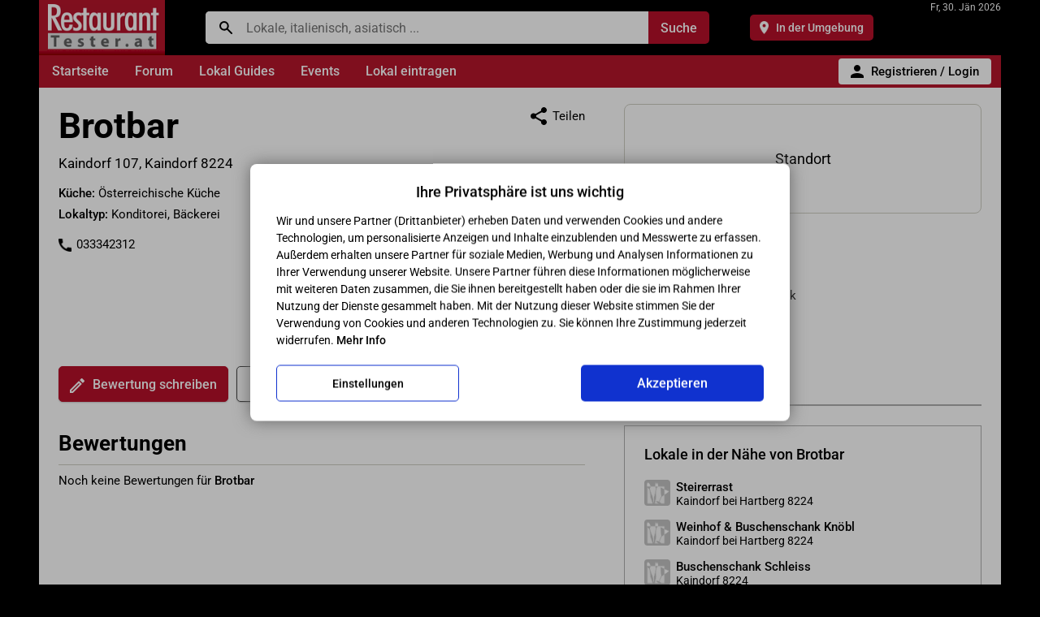

--- FILE ---
content_type: text/html; charset=utf-8
request_url: https://www.restauranttester.at/brotbar.html
body_size: 82378
content:
<!DOCTYPE html><html lang="de"><head><meta http-equiv="Content-Type" content="text/html; charset=utf-8">
<meta name="viewport" content="width=device-width,initial-scale=1,shrink-to-fit=no">
<script data-cookieconsent="ignore">
var userdevice = 'W';
var mobilesite = '';
var sessioninit = '0';
</script><script>
<!--
/* Presets */
var xcart_web_dir = "";
var images_dir = "/skin1/images";
var number_format_dec = '.';
var number_format_th = '';
var number_format_point = '2';
var lbl_no_items_have_been_selected = '';
if (typeof userid == 'undefined') {
var userid = '';
var store_language = 'DE';
var current_area = 'C';
}

/*! jQuery v1.8.3 jquery.com | jquery.org/license */
(function(e,t){function _(e){var t=M[e]={};return v.each(e.split(y),function(e,n){t[n]=!0}),t}function H(e,n,r){if(r===t&&e.nodeType===1){var i="data-"+n.replace(P,"-$1").toLowerCase();r=e.getAttribute(i);if(typeof r=="string"){try{r=r==="true"?!0:r==="false"?!1:r==="null"?null:+r+""===r?+r:D.test(r)?v.parseJSON(r):r}catch(s){}v.data(e,n,r)}else r=t}return r}function B(e){var t;for(t in e){if(t==="data"&&v.isEmptyObject(e[t]))continue;if(t!=="toJSON")return!1}return!0}function et(){return!1}function tt(){return!0}function ut(e){return!e||!e.parentNode||e.parentNode.nodeType===11}function at(e,t){do e=e[t];while(e&&e.nodeType!==1);return e}function ft(e,t,n){t=t||0;if(v.isFunction(t))return v.grep(e,function(e,r){var i=!!t.call(e,r,e);return i===n});if(t.nodeType)return v.grep(e,function(e,r){return e===t===n});if(typeof t=="string"){var r=v.grep(e,function(e){return e.nodeType===1});if(it.test(t))return v.filter(t,r,!n);t=v.filter(t,r)}return v.grep(e,function(e,r){return v.inArray(e,t)>=0===n})}function lt(e){var t=ct.split("|"),n=e.createDocumentFragment();if(n.createElement)while(t.length)n.createElement(t.pop());return n}function Lt(e,t){return e.getElementsByTagName(t)[0]||e.appendChild(e.ownerDocument.createElement(t))}function At(e,t){if(t.nodeType!==1||!v.hasData(e))return;var n,r,i,s=v._data(e),o=v._data(t,s),u=s.events;if(u){delete o.handle,o.events={};for(n in u)for(r=0,i=u[n].length;r<i;r++)v.event.add(t,n,u[n][r])}o.data&&(o.data=v.extend({},o.data))}function Ot(e,t){var n;if(t.nodeType!==1)return;t.clearAttributes&&t.clearAttributes(),t.mergeAttributes&&t.mergeAttributes(e),n=t.nodeName.toLowerCase(),n==="object"?(t.parentNode&&(t.outerHTML=e.outerHTML),v.support.html5Clone&&e.innerHTML&&!v.trim(t.innerHTML)&&(t.innerHTML=e.innerHTML)):n==="input"&&Et.test(e.type)?(t.defaultChecked=t.checked=e.checked,t.value!==e.value&&(t.value=e.value)):n==="option"?t.selected=e.defaultSelected:n==="input"||n==="textarea"?t.defaultValue=e.defaultValue:n==="script"&&t.text!==e.text&&(t.text=e.text),t.removeAttribute(v.expando)}function Mt(e){return typeof e.getElementsByTagName!="undefined"?e.getElementsByTagName("*"):typeof e.querySelectorAll!="undefined"?e.querySelectorAll("*"):[]}function _t(e){Et.test(e.type)&&(e.defaultChecked=e.checked)}function Qt(e,t){if(t in e)return t;var n=t.charAt(0).toUpperCase()+t.slice(1),r=t,i=Jt.length;while(i--){t=Jt[i]+n;if(t in e)return t}return r}function Gt(e,t){return e=t||e,v.css(e,"display")==="none"||!v.contains(e.ownerDocument,e)}function Yt(e,t){var n,r,i=[],s=0,o=e.length;for(;s<o;s++){n=e[s];if(!n.style)continue;i[s]=v._data(n,"olddisplay"),t?(!i[s]&&n.style.display==="none"&&(n.style.display=""),n.style.display===""&&Gt(n)&&(i[s]=v._data(n,"olddisplay",nn(n.nodeName)))):(r=Dt(n,"display"),!i[s]&&r!=="none"&&v._data(n,"olddisplay",r))}for(s=0;s<o;s++){n=e[s];if(!n.style)continue;if(!t||n.style.display==="none"||n.style.display==="")n.style.display=t?i[s]||"":"none"}return e}function Zt(e,t,n){var r=Rt.exec(t);return r?Math.max(0,r[1]-(n||0))+(r[2]||"px"):t}function en(e,t,n,r){var i=n===(r?"border":"content")?4:t==="width"?1:0,s=0;for(;i<4;i+=2)n==="margin"&&(s+=v.css(e,n+$t[i],!0)),r?(n==="content"&&(s-=parseFloat(Dt(e,"padding"+$t[i]))||0),n!=="margin"&&(s-=parseFloat(Dt(e,"border"+$t[i]+"Width"))||0)):(s+=parseFloat(Dt(e,"padding"+$t[i]))||0,n!=="padding"&&(s+=parseFloat(Dt(e,"border"+$t[i]+"Width"))||0));return s}function tn(e,t,n){var r=t==="width"?e.offsetWidth:e.offsetHeight,i=!0,s=v.support.boxSizing&&v.css(e,"boxSizing")==="border-box";if(r<=0||r==null){r=Dt(e,t);if(r<0||r==null)r=e.style[t];if(Ut.test(r))return r;i=s&&(v.support.boxSizingReliable||r===e.style[t]),r=parseFloat(r)||0}return r+en(e,t,n||(s?"border":"content"),i)+"px"}function nn(e){if(Wt[e])return Wt[e];var t=v("<"+e+">").appendTo(i.body),n=t.css("display");t.remove();if(n==="none"||n===""){Pt=i.body.appendChild(Pt||v.extend(i.createElement("iframe"),{frameBorder:0,width:0,height:0}));if(!Ht||!Pt.createElement)Ht=(Pt.contentWindow||Pt.contentDocument).document,Ht.write("<!doctype html><html><body>"),Ht.close();t=Ht.body.appendChild(Ht.createElement(e)),n=Dt(t,"display"),i.body.removeChild(Pt)}return Wt[e]=n,n}function fn(e,t,n,r){var i;if(v.isArray(t))v.each(t,function(t,i){n||sn.test(e)?r(e,i):fn(e+"["+(typeof i=="object"?t:"")+"]",i,n,r)});else if(!n&&v.type(t)==="object")for(i in t)fn(e+"["+i+"]",t[i],n,r);else r(e,t)}function Cn(e){return function(t,n){typeof t!="string"&&(n=t,t="*");var r,i,s,o=t.toLowerCase().split(y),u=0,a=o.length;if(v.isFunction(n))for(;u<a;u++)r=o[u],s=/^\+/.test(r),s&&(r=r.substr(1)||"*"),i=e[r]=e[r]||[],i[s?"unshift":"push"](n)}}function kn(e,n,r,i,s,o){s=s||n.dataTypes[0],o=o||{},o[s]=!0;var u,a=e[s],f=0,l=a?a.length:0,c=e===Sn;for(;f<l&&(c||!u);f++)u=a[f](n,r,i),typeof u=="string"&&(!c||o[u]?u=t:(n.dataTypes.unshift(u),u=kn(e,n,r,i,u,o)));return(c||!u)&&!o["*"]&&(u=kn(e,n,r,i,"*",o)),u}function Ln(e,n){var r,i,s=v.ajaxSettings.flatOptions||{};for(r in n)n[r]!==t&&((s[r]?e:i||(i={}))[r]=n[r]);i&&v.extend(!0,e,i)}function An(e,n,r){var i,s,o,u,a=e.contents,f=e.dataTypes,l=e.responseFields;for(s in l)s in r&&(n[l[s]]=r[s]);while(f[0]==="*")f.shift(),i===t&&(i=e.mimeType||n.getResponseHeader("content-type"));if(i)for(s in a)if(a[s]&&a[s].test(i)){f.unshift(s);break}if(f[0]in r)o=f[0];else{for(s in r){if(!f[0]||e.converters[s+" "+f[0]]){o=s;break}u||(u=s)}o=o||u}if(o)return o!==f[0]&&f.unshift(o),r[o]}function On(e,t){var n,r,i,s,o=e.dataTypes.slice(),u=o[0],a={},f=0;e.dataFilter&&(t=e.dataFilter(t,e.dataType));if(o[1])for(n in e.converters)a[n.toLowerCase()]=e.converters[n];for(;i=o[++f];)if(i!=="*"){if(u!=="*"&&u!==i){n=a[u+" "+i]||a["* "+i];if(!n)for(r in a){s=r.split(" ");if(s[1]===i){n=a[u+" "+s[0]]||a["* "+s[0]];if(n){n===!0?n=a[r]:a[r]!==!0&&(i=s[0],o.splice(f--,0,i));break}}}if(n!==!0)if(n&&e["throws"])t=n(t);else try{t=n(t)}catch(l){return{state:"parsererror",error:n?l:"No conversion from "+u+" to "+i}}}u=i}return{state:"success",data:t}}function Fn(){try{return new e.XMLHttpRequest}catch(t){}}function In(){try{return new e.ActiveXObject("Microsoft.XMLHTTP")}catch(t){}}function $n(){return setTimeout(function(){qn=t},0),qn=v.now()}function Jn(e,t){v.each(t,function(t,n){var r=(Vn[t]||[]).concat(Vn["*"]),i=0,s=r.length;for(;i<s;i++)if(r[i].call(e,t,n))return})}function Kn(e,t,n){var r,i=0,s=0,o=Xn.length,u=v.Deferred().always(function(){delete a.elem}),a=function(){var t=qn||$n(),n=Math.max(0,f.startTime+f.duration-t),r=n/f.duration||0,i=1-r,s=0,o=f.tweens.length;for(;s<o;s++)f.tweens[s].run(i);return u.notifyWith(e,[f,i,n]),i<1&&o?n:(u.resolveWith(e,[f]),!1)},f=u.promise({elem:e,props:v.extend({},t),opts:v.extend(!0,{specialEasing:{}},n),originalProperties:t,originalOptions:n,startTime:qn||$n(),duration:n.duration,tweens:[],createTween:function(t,n,r){var i=v.Tween(e,f.opts,t,n,f.opts.specialEasing[t]||f.opts.easing);return f.tweens.push(i),i},stop:function(t){var n=0,r=t?f.tweens.length:0;for(;n<r;n++)f.tweens[n].run(1);return t?u.resolveWith(e,[f,t]):u.rejectWith(e,[f,t]),this}}),l=f.props;Qn(l,f.opts.specialEasing);for(;i<o;i++){r=Xn[i].call(f,e,l,f.opts);if(r)return r}return Jn(f,l),v.isFunction(f.opts.start)&&f.opts.start.call(e,f),v.fx.timer(v.extend(a,{anim:f,queue:f.opts.queue,elem:e})),f.progress(f.opts.progress).done(f.opts.done,f.opts.complete).fail(f.opts.fail).always(f.opts.always)}function Qn(e,t){var n,r,i,s,o;for(n in e){r=v.camelCase(n),i=t[r],s=e[n],v.isArray(s)&&(i=s[1],s=e[n]=s[0]),n!==r&&(e[r]=s,delete e[n]),o=v.cssHooks[r];if(o&&"expand"in o){s=o.expand(s),delete e[r];for(n in s)n in e||(e[n]=s[n],t[n]=i)}else t[r]=i}}function Gn(e,t,n){var r,i,s,o,u,a,f,l,c,h=this,p=e.style,d={},m=[],g=e.nodeType&&Gt(e);n.queue||(l=v._queueHooks(e,"fx"),l.unqueued==null&&(l.unqueued=0,c=l.empty.fire,l.empty.fire=function(){l.unqueued||c()}),l.unqueued++,h.always(function(){h.always(function(){l.unqueued--,v.queue(e,"fx").length||l.empty.fire()})})),e.nodeType===1&&("height"in t||"width"in t)&&(n.overflow=[p.overflow,p.overflowX,p.overflowY],v.css(e,"display")==="inline"&&v.css(e,"float")==="none"&&(!v.support.inlineBlockNeedsLayout||nn(e.nodeName)==="inline"?p.display="inline-block":p.zoom=1)),n.overflow&&(p.overflow="hidden",v.support.shrinkWrapBlocks||h.done(function(){p.overflow=n.overflow[0],p.overflowX=n.overflow[1],p.overflowY=n.overflow[2]}));for(r in t){s=t[r];if(Un.exec(s)){delete t[r],a=a||s==="toggle";if(s===(g?"hide":"show"))continue;m.push(r)}}o=m.length;if(o){u=v._data(e,"fxshow")||v._data(e,"fxshow",{}),"hidden"in u&&(g=u.hidden),a&&(u.hidden=!g),g?v(e).show():h.done(function(){v(e).hide()}),h.done(function(){var t;v.removeData(e,"fxshow",!0);for(t in d)v.style(e,t,d[t])});for(r=0;r<o;r++)i=m[r],f=h.createTween(i,g?u[i]:0),d[i]=u[i]||v.style(e,i),i in u||(u[i]=f.start,g&&(f.end=f.start,f.start=i==="width"||i==="height"?1:0))}}function Yn(e,t,n,r,i){return new Yn.prototype.init(e,t,n,r,i)}function Zn(e,t){var n,r={height:e},i=0;t=t?1:0;for(;i<4;i+=2-t)n=$t[i],r["margin"+n]=r["padding"+n]=e;return t&&(r.opacity=r.width=e),r}function tr(e){return v.isWindow(e)?e:e.nodeType===9?e.defaultView||e.parentWindow:!1}var n,r,i=e.document,s=e.location,o=e.navigator,u=e.jQuery,a=e.$,f=Array.prototype.push,l=Array.prototype.slice,c=Array.prototype.indexOf,h=Object.prototype.toString,p=Object.prototype.hasOwnProperty,d=String.prototype.trim,v=function(e,t){return new v.fn.init(e,t,n)},m=/[\-+]?(?:\d*\.|)\d+(?:[eE][\-+]?\d+|)/.source,g=/\S/,y=/\s+/,b=/^[\s\uFEFF\xA0]+|[\s\uFEFF\xA0]+$/g,w=/^(?:[^#<]*(<[\w\W]+>)[^>]*$|#([\w\-]*)$)/,E=/^<(\w+)\s*\/?>(?:<\/\1>|)$/,S=/^[\],:{}\s]*$/,x=/(?:^|:|,)(?:\s*\[)+/g,T=/\\(?:["\\\/bfnrt]|u[\da-fA-F]{4})/g,N=/"[^"\\\r\n]*"|true|false|null|-?(?:\d\d*\.|)\d+(?:[eE][\-+]?\d+|)/g,C=/^-ms-/,k=/-([\da-z])/gi,L=function(e,t){return(t+"").toUpperCase()},A=function(){i.addEventListener?(i.removeEventListener("DOMContentLoaded",A,!1),v.ready()):i.readyState==="complete"&&(i.detachEvent("onreadystatechange",A),v.ready())},O={};v.fn=v.prototype={constructor:v,init:function(e,n,r){var s,o,u,a;if(!e)return this;if(e.nodeType)return this.context=this[0]=e,this.length=1,this;if(typeof e=="string"){e.charAt(0)==="<"&&e.charAt(e.length-1)===">"&&e.length>=3?s=[null,e,null]:s=w.exec(e);if(s&&(s[1]||!n)){if(s[1])return n=n instanceof v?n[0]:n,a=n&&n.nodeType?n.ownerDocument||n:i,e=v.parseHTML(s[1],a,!0),E.test(s[1])&&v.isPlainObject(n)&&this.attr.call(e,n,!0),v.merge(this,e);o=i.getElementById(s[2]);if(o&&o.parentNode){if(o.id!==s[2])return r.find(e);this.length=1,this[0]=o}return this.context=i,this.selector=e,this}return!n||n.jquery?(n||r).find(e):this.constructor(n).find(e)}return v.isFunction(e)?r.ready(e):(e.selector!==t&&(this.selector=e.selector,this.context=e.context),v.makeArray(e,this))},selector:"",jquery:"1.8.3",length:0,size:function(){return this.length},toArray:function(){return l.call(this)},get:function(e){return e==null?this.toArray():e<0?this[this.length+e]:this[e]},pushStack:function(e,t,n){var r=v.merge(this.constructor(),e);return r.prevObject=this,r.context=this.context,t==="find"?r.selector=this.selector+(this.selector?" ":"")+n:t&&(r.selector=this.selector+"."+t+"("+n+")"),r},each:function(e,t){return v.each(this,e,t)},ready:function(e){return v.ready.promise().done(e),this},eq:function(e){return e=+e,e===-1?this.slice(e):this.slice(e,e+1)},first:function(){return this.eq(0)},last:function(){return this.eq(-1)},slice:function(){return this.pushStack(l.apply(this,arguments),"slice",l.call(arguments).join(","))},map:function(e){return this.pushStack(v.map(this,function(t,n){return e.call(t,n,t)}))},end:function(){return this.prevObject||this.constructor(null)},push:f,sort:[].sort,splice:[].splice},v.fn.init.prototype=v.fn,v.extend=v.fn.extend=function(){var e,n,r,i,s,o,u=arguments[0]||{},a=1,f=arguments.length,l=!1;typeof u=="boolean"&&(l=u,u=arguments[1]||{},a=2),typeof u!="object"&&!v.isFunction(u)&&(u={}),f===a&&(u=this,--a);for(;a<f;a++)if((e=arguments[a])!=null)for(n in e){r=u[n],i=e[n];if(u===i)continue;l&&i&&(v.isPlainObject(i)||(s=v.isArray(i)))?(s?(s=!1,o=r&&v.isArray(r)?r:[]):o=r&&v.isPlainObject(r)?r:{},u[n]=v.extend(l,o,i)):i!==t&&(u[n]=i)}return u},v.extend({noConflict:function(t){return e.$===v&&(e.$=a),t&&e.jQuery===v&&(e.jQuery=u),v},isReady:!1,readyWait:1,holdReady:function(e){e?v.readyWait++:v.ready(!0)},ready:function(e){if(e===!0?--v.readyWait:v.isReady)return;if(!i.body)return setTimeout(v.ready,1);v.isReady=!0;if(e!==!0&&--v.readyWait>0)return;r.resolveWith(i,[v]),v.fn.trigger&&v(i).trigger("ready").off("ready")},isFunction:function(e){return v.type(e)==="function"},isArray:Array.isArray||function(e){return v.type(e)==="array"},isWindow:function(e){return e!=null&&e==e.window},isNumeric:function(e){return!isNaN(parseFloat(e))&&isFinite(e)},type:function(e){return e==null?String(e):O[h.call(e)]||"object"},isPlainObject:function(e){if(!e||v.type(e)!=="object"||e.nodeType||v.isWindow(e))return!1;try{if(e.constructor&&!p.call(e,"constructor")&&!p.call(e.constructor.prototype,"isPrototypeOf"))return!1}catch(n){return!1}var r;for(r in e);return r===t||p.call(e,r)},isEmptyObject:function(e){var t;for(t in e)return!1;return!0},error:function(e){throw new Error(e)},parseHTML:function(e,t,n){var r;return!e||typeof e!="string"?null:(typeof t=="boolean"&&(n=t,t=0),t=t||i,(r=E.exec(e))?[t.createElement(r[1])]:(r=v.buildFragment([e],t,n?null:[]),v.merge([],(r.cacheable?v.clone(r.fragment):r.fragment).childNodes)))},parseJSON:function(t){if(!t||typeof t!="string")return null;t=v.trim(t);if(e.JSON&&e.JSON.parse)return e.JSON.parse(t);if(S.test(t.replace(T,"@").replace(N,"]").replace(x,"")))return(new Function("return "+t))();v.error("Invalid JSON: "+t)},parseXML:function(n){var r,i;if(!n||typeof n!="string")return null;try{e.DOMParser?(i=new DOMParser,r=i.parseFromString(n,"text/xml")):(r=new ActiveXObject("Microsoft.XMLDOM"),r.async="false",r.loadXML(n))}catch(s){r=t}return(!r||!r.documentElement||r.getElementsByTagName("parsererror").length)&&v.error("Invalid XML: "+n),r},noop:function(){},globalEval:function(t){t&&g.test(t)&&(e.execScript||function(t){e.eval.call(e,t)})(t)},camelCase:function(e){return e.replace(C,"ms-").replace(k,L)},nodeName:function(e,t){return e.nodeName&&e.nodeName.toLowerCase()===t.toLowerCase()},each:function(e,n,r){var i,s=0,o=e.length,u=o===t||v.isFunction(e);if(r){if(u){for(i in e)if(n.apply(e[i],r)===!1)break}else for(;s<o;)if(n.apply(e[s++],r)===!1)break}else if(u){for(i in e)if(n.call(e[i],i,e[i])===!1)break}else for(;s<o;)if(n.call(e[s],s,e[s++])===!1)break;return e},trim:d&&!d.call("\ufeff\u00a0")?function(e){return e==null?"":d.call(e)}:function(e){return e==null?"":(e+"").replace(b,"")},makeArray:function(e,t){var n,r=t||[];return e!=null&&(n=v.type(e),e.length==null||n==="string"||n==="function"||n==="regexp"||v.isWindow(e)?f.call(r,e):v.merge(r,e)),r},inArray:function(e,t,n){var r;if(t){if(c)return c.call(t,e,n);r=t.length,n=n?n<0?Math.max(0,r+n):n:0;for(;n<r;n++)if(n in t&&t[n]===e)return n}return-1},merge:function(e,n){var r=n.length,i=e.length,s=0;if(typeof r=="number")for(;s<r;s++)e[i++]=n[s];else while(n[s]!==t)e[i++]=n[s++];return e.length=i,e},grep:function(e,t,n){var r,i=[],s=0,o=e.length;n=!!n;for(;s<o;s++)r=!!t(e[s],s),n!==r&&i.push(e[s]);return i},map:function(e,n,r){var i,s,o=[],u=0,a=e.length,f=e instanceof v||a!==t&&typeof a=="number"&&(a>0&&e[0]&&e[a-1]||a===0||v.isArray(e));if(f)for(;u<a;u++)i=n(e[u],u,r),i!=null&&(o[o.length]=i);else for(s in e)i=n(e[s],s,r),i!=null&&(o[o.length]=i);return o.concat.apply([],o)},guid:1,proxy:function(e,n){var r,i,s;return typeof n=="string"&&(r=e[n],n=e,e=r),v.isFunction(e)?(i=l.call(arguments,2),s=function(){return e.apply(n,i.concat(l.call(arguments)))},s.guid=e.guid=e.guid||v.guid++,s):t},access:function(e,n,r,i,s,o,u){var a,f=r==null,l=0,c=e.length;if(r&&typeof r=="object"){for(l in r)v.access(e,n,l,r[l],1,o,i);s=1}else if(i!==t){a=u===t&&v.isFunction(i),f&&(a?(a=n,n=function(e,t,n){return a.call(v(e),n)}):(n.call(e,i),n=null));if(n)for(;l<c;l++)n(e[l],r,a?i.call(e[l],l,n(e[l],r)):i,u);s=1}return s?e:f?n.call(e):c?n(e[0],r):o},now:function(){return(new Date).getTime()}}),v.ready.promise=function(t){if(!r){r=v.Deferred();if(i.readyState==="complete")setTimeout(v.ready,1);else if(i.addEventListener)i.addEventListener("DOMContentLoaded",A,!1),e.addEventListener("load",v.ready,!1);else{i.attachEvent("onreadystatechange",A),e.attachEvent("onload",v.ready);var n=!1;try{n=e.frameElement==null&&i.documentElement}catch(s){}n&&n.doScroll&&function o(){if(!v.isReady){try{n.doScroll("left")}catch(e){return setTimeout(o,50)}v.ready()}}()}}return r.promise(t)},v.each("Boolean Number String Function Array Date RegExp Object".split(" "),function(e,t){O["[object "+t+"]"]=t.toLowerCase()}),n=v(i);var M={};v.Callbacks=function(e){e=typeof e=="string"?M[e]||_(e):v.extend({},e);var n,r,i,s,o,u,a=[],f=!e.once&&[],l=function(t){n=e.memory&&t,r=!0,u=s||0,s=0,o=a.length,i=!0;for(;a&&u<o;u++)if(a[u].apply(t[0],t[1])===!1&&e.stopOnFalse){n=!1;break}i=!1,a&&(f?f.length&&l(f.shift()):n?a=[]:c.disable())},c={add:function(){if(a){var t=a.length;(function r(t){v.each(t,function(t,n){var i=v.type(n);i==="function"?(!e.unique||!c.has(n))&&a.push(n):n&&n.length&&i!=="string"&&r(n)})})(arguments),i?o=a.length:n&&(s=t,l(n))}return this},remove:function(){return a&&v.each(arguments,function(e,t){var n;while((n=v.inArray(t,a,n))>-1)a.splice(n,1),i&&(n<=o&&o--,n<=u&&u--)}),this},has:function(e){return v.inArray(e,a)>-1},empty:function(){return a=[],this},disable:function(){return a=f=n=t,this},disabled:function(){return!a},lock:function(){return f=t,n||c.disable(),this},locked:function(){return!f},fireWith:function(e,t){return t=t||[],t=[e,t.slice?t.slice():t],a&&(!r||f)&&(i?f.push(t):l(t)),this},fire:function(){return c.fireWith(this,arguments),this},fired:function(){return!!r}};return c},v.extend({Deferred:function(e){var t=[["resolve","done",v.Callbacks("once memory"),"resolved"],["reject","fail",v.Callbacks("once memory"),"rejected"],["notify","progress",v.Callbacks("memory")]],n="pending",r={state:function(){return n},always:function(){return i.done(arguments).fail(arguments),this},then:function(){var e=arguments;return v.Deferred(function(n){v.each(t,function(t,r){var s=r[0],o=e[t];i[r[1]](v.isFunction(o)?function(){var e=o.apply(this,arguments);e&&v.isFunction(e.promise)?e.promise().done(n.resolve).fail(n.reject).progress(n.notify):n[s+"With"](this===i?n:this,[e])}:n[s])}),e=null}).promise()},promise:function(e){return e!=null?v.extend(e,r):r}},i={};return r.pipe=r.then,v.each(t,function(e,s){var o=s[2],u=s[3];r[s[1]]=o.add,u&&o.add(function(){n=u},t[e^1][2].disable,t[2][2].lock),i[s[0]]=o.fire,i[s[0]+"With"]=o.fireWith}),r.promise(i),e&&e.call(i,i),i},when:function(e){var t=0,n=l.call(arguments),r=n.length,i=r!==1||e&&v.isFunction(e.promise)?r:0,s=i===1?e:v.Deferred(),o=function(e,t,n){return function(r){t[e]=this,n[e]=arguments.length>1?l.call(arguments):r,n===u?s.notifyWith(t,n):--i||s.resolveWith(t,n)}},u,a,f;if(r>1){u=new Array(r),a=new Array(r),f=new Array(r);for(;t<r;t++)n[t]&&v.isFunction(n[t].promise)?n[t].promise().done(o(t,f,n)).fail(s.reject).progress(o(t,a,u)):--i}return i||s.resolveWith(f,n),s.promise()}}),v.support=function(){var t,n,r,s,o,u,a,f,l,c,h,p=i.createElement("div");p.setAttribute("className","t"),p.innerHTML="  <link/><table></table><a href='/a'>a</a><input type='checkbox'/>",n=p.getElementsByTagName("*"),r=p.getElementsByTagName("a")[0];if(!n||!r||!n.length)return{};s=i.createElement("select"),o=s.appendChild(i.createElement("option")),u=p.getElementsByTagName("input")[0],r.style.cssText="top:1px;float:left;opacity:.5",t={leadingWhitespace:p.firstChild.nodeType===3,tbody:!p.getElementsByTagName("tbody").length,htmlSerialize:!!p.getElementsByTagName("link").length,style:/top/.test(r.getAttribute("style")),hrefNormalized:r.getAttribute("href")==="/a",opacity:/^0.5/.test(r.style.opacity),cssFloat:!!r.style.cssFloat,checkOn:u.value==="on",optSelected:o.selected,getSetAttribute:p.className!=="t",enctype:!!i.createElement("form").enctype,html5Clone:i.createElement("nav").cloneNode(!0).outerHTML!=="<:nav></:nav>",boxModel:i.compatMode==="CSS1Compat",submitBubbles:!0,changeBubbles:!0,focusinBubbles:!1,deleteExpando:!0,noCloneEvent:!0,inlineBlockNeedsLayout:!1,shrinkWrapBlocks:!1,reliableMarginRight:!0,boxSizingReliable:!0,pixelPosition:!1},u.checked=!0,t.noCloneChecked=u.cloneNode(!0).checked,s.disabled=!0,t.optDisabled=!o.disabled;try{delete p.test}catch(d){t.deleteExpando=!1}!p.addEventListener&&p.attachEvent&&p.fireEvent&&(p.attachEvent("onclick",h=function(){t.noCloneEvent=!1}),p.cloneNode(!0).fireEvent("onclick"),p.detachEvent("onclick",h)),u=i.createElement("input"),u.value="t",u.setAttribute("type","radio"),t.radioValue=u.value==="t",u.setAttribute("checked","checked"),u.setAttribute("name","t"),p.appendChild(u),a=i.createDocumentFragment(),a.appendChild(p.lastChild),t.checkClone=a.cloneNode(!0).cloneNode(!0).lastChild.checked,t.appendChecked=u.checked,a.removeChild(u),a.appendChild(p);if(p.attachEvent)for(l in{submit:!0,change:!0,focusin:!0})f="on"+l,c=f in p,c||(p.setAttribute(f,"return;"),c=typeof p[f]=="function"),t[l+"Bubbles"]=c;return v(function(){var n,r,s,o,u="padding:0;margin:0;border:0;display:block;overflow:hidden;",a=i.getElementsByTagName("body")[0];if(!a)return;n=i.createElement("div"),n.style.cssText="visibility:hidden;border:0;width:0;height:0;position:static;top:0;margin-top:1px",a.insertBefore(n,a.firstChild),r=i.createElement("div"),n.appendChild(r),r.innerHTML="<table><tr><td></td><td>t</td></tr></table>",s=r.getElementsByTagName("td"),s[0].style.cssText="padding:0;margin:0;border:0;display:none",c=s[0].offsetHeight===0,s[0].style.display="",s[1].style.display="none",t.reliableHiddenOffsets=c&&s[0].offsetHeight===0,r.innerHTML="",r.style.cssText="box-sizing:border-box;-moz-box-sizing:border-box;-webkit-box-sizing:border-box;padding:1px;border:1px;display:block;width:4px;margin-top:1%;position:absolute;top:1%;",t.boxSizing=r.offsetWidth===4,t.doesNotIncludeMarginInBodyOffset=a.offsetTop!==1,e.getComputedStyle&&(t.pixelPosition=(e.getComputedStyle(r,null)||{}).top!=="1%",t.boxSizingReliable=(e.getComputedStyle(r,null)||{width:"4px"}).width==="4px",o=i.createElement("div"),o.style.cssText=r.style.cssText=u,o.style.marginRight=o.style.width="0",r.style.width="1px",r.appendChild(o),t.reliableMarginRight=!parseFloat((e.getComputedStyle(o,null)||{}).marginRight)),typeof r.style.zoom!="undefined"&&(r.innerHTML="",r.style.cssText=u+"width:1px;padding:1px;display:inline;zoom:1",t.inlineBlockNeedsLayout=r.offsetWidth===3,r.style.display="block",r.style.overflow="visible",r.innerHTML="<div></div>",r.firstChild.style.width="5px",t.shrinkWrapBlocks=r.offsetWidth!==3,n.style.zoom=1),a.removeChild(n),n=r=s=o=null}),a.removeChild(p),n=r=s=o=u=a=p=null,t}();var D=/(?:\{[\s\S]*\}|\[[\s\S]*\])$/,P=/([A-Z])/g;v.extend({cache:{},deletedIds:[],uuid:0,expando:"jQuery"+(v.fn.jquery+Math.random()).replace(/\D/g,""),noData:{embed:!0,object:"clsid:D27CDB6E-AE6D-11cf-96B8-444553540000",applet:!0},hasData:function(e){return e=e.nodeType?v.cache[e[v.expando]]:e[v.expando],!!e&&!B(e)},data:function(e,n,r,i){if(!v.acceptData(e))return;var s,o,u=v.expando,a=typeof n=="string",f=e.nodeType,l=f?v.cache:e,c=f?e[u]:e[u]&&u;if((!c||!l[c]||!i&&!l[c].data)&&a&&r===t)return;c||(f?e[u]=c=v.deletedIds.pop()||v.guid++:c=u),l[c]||(l[c]={},f||(l[c].toJSON=v.noop));if(typeof n=="object"||typeof n=="function")i?l[c]=v.extend(l[c],n):l[c].data=v.extend(l[c].data,n);return s=l[c],i||(s.data||(s.data={}),s=s.data),r!==t&&(s[v.camelCase(n)]=r),a?(o=s[n],o==null&&(o=s[v.camelCase(n)])):o=s,o},removeData:function(e,t,n){if(!v.acceptData(e))return;var r,i,s,o=e.nodeType,u=o?v.cache:e,a=o?e[v.expando]:v.expando;if(!u[a])return;if(t){r=n?u[a]:u[a].data;if(r){v.isArray(t)||(t in r?t=[t]:(t=v.camelCase(t),t in r?t=[t]:t=t.split(" ")));for(i=0,s=t.length;i<s;i++)delete r[t[i]];if(!(n?B:v.isEmptyObject)(r))return}}if(!n){delete u[a].data;if(!B(u[a]))return}o?v.cleanData([e],!0):v.support.deleteExpando||u!=u.window?delete u[a]:u[a]=null},_data:function(e,t,n){return v.data(e,t,n,!0)},acceptData:function(e){var t=e.nodeName&&v.noData[e.nodeName.toLowerCase()];return!t||t!==!0&&e.getAttribute("classid")===t}}),v.fn.extend({data:function(e,n){var r,i,s,o,u,a=this[0],f=0,l=null;if(e===t){if(this.length){l=v.data(a);if(a.nodeType===1&&!v._data(a,"parsedAttrs")){s=a.attributes;for(u=s.length;f<u;f++)o=s[f].name,o.indexOf("data-")||(o=v.camelCase(o.substring(5)),H(a,o,l[o]));v._data(a,"parsedAttrs",!0)}}return l}return typeof e=="object"?this.each(function(){v.data(this,e)}):(r=e.split(".",2),r[1]=r[1]?"."+r[1]:"",i=r[1]+"!",v.access(this,function(n){if(n===t)return l=this.triggerHandler("getData"+i,[r[0]]),l===t&&a&&(l=v.data(a,e),l=H(a,e,l)),l===t&&r[1]?this.data(r[0]):l;r[1]=n,this.each(function(){var t=v(this);t.triggerHandler("setData"+i,r),v.data(this,e,n),t.triggerHandler("changeData"+i,r)})},null,n,arguments.length>1,null,!1))},removeData:function(e){return this.each(function(){v.removeData(this,e)})}}),v.extend({queue:function(e,t,n){var r;if(e)return t=(t||"fx")+"queue",r=v._data(e,t),n&&(!r||v.isArray(n)?r=v._data(e,t,v.makeArray(n)):r.push(n)),r||[]},dequeue:function(e,t){t=t||"fx";var n=v.queue(e,t),r=n.length,i=n.shift(),s=v._queueHooks(e,t),o=function(){v.dequeue(e,t)};i==="inprogress"&&(i=n.shift(),r--),i&&(t==="fx"&&n.unshift("inprogress"),delete s.stop,i.call(e,o,s)),!r&&s&&s.empty.fire()},_queueHooks:function(e,t){var n=t+"queueHooks";return v._data(e,n)||v._data(e,n,{empty:v.Callbacks("once memory").add(function(){v.removeData(e,t+"queue",!0),v.removeData(e,n,!0)})})}}),v.fn.extend({queue:function(e,n){var r=2;return typeof e!="string"&&(n=e,e="fx",r--),arguments.length<r?v.queue(this[0],e):n===t?this:this.each(function(){var t=v.queue(this,e,n);v._queueHooks(this,e),e==="fx"&&t[0]!=="inprogress"&&v.dequeue(this,e)})},dequeue:function(e){return this.each(function(){v.dequeue(this,e)})},delay:function(e,t){return e=v.fx?v.fx.speeds[e]||e:e,t=t||"fx",this.queue(t,function(t,n){var r=setTimeout(t,e);n.stop=function(){clearTimeout(r)}})},clearQueue:function(e){return this.queue(e||"fx",[])},promise:function(e,n){var r,i=1,s=v.Deferred(),o=this,u=this.length,a=function(){--i||s.resolveWith(o,[o])};typeof e!="string"&&(n=e,e=t),e=e||"fx";while(u--)r=v._data(o[u],e+"queueHooks"),r&&r.empty&&(i++,r.empty.add(a));return a(),s.promise(n)}});var j,F,I,q=/[\t\r\n]/g,R=/\r/g,U=/^(?:button|input)$/i,z=/^(?:button|input|object|select|textarea)$/i,W=/^a(?:rea|)$/i,X=/^(?:autofocus|autoplay|async|checked|controls|defer|disabled|hidden|loop|multiple|open|readonly|required|scoped|selected)$/i,V=v.support.getSetAttribute;v.fn.extend({attr:function(e,t){return v.access(this,v.attr,e,t,arguments.length>1)},removeAttr:function(e){return this.each(function(){v.removeAttr(this,e)})},prop:function(e,t){return v.access(this,v.prop,e,t,arguments.length>1)},removeProp:function(e){return e=v.propFix[e]||e,this.each(function(){try{this[e]=t,delete this[e]}catch(n){}})},addClass:function(e){var t,n,r,i,s,o,u;if(v.isFunction(e))return this.each(function(t){v(this).addClass(e.call(this,t,this.className))});if(e&&typeof e=="string"){t=e.split(y);for(n=0,r=this.length;n<r;n++){i=this[n];if(i.nodeType===1)if(!i.className&&t.length===1)i.className=e;else{s=" "+i.className+" ";for(o=0,u=t.length;o<u;o++)s.indexOf(" "+t[o]+" ")<0&&(s+=t[o]+" ");i.className=v.trim(s)}}}return this},removeClass:function(e){var n,r,i,s,o,u,a;if(v.isFunction(e))return this.each(function(t){v(this).removeClass(e.call(this,t,this.className))});if(e&&typeof e=="string"||e===t){n=(e||"").split(y);for(u=0,a=this.length;u<a;u++){i=this[u];if(i.nodeType===1&&i.className){r=(" "+i.className+" ").replace(q," ");for(s=0,o=n.length;s<o;s++)while(r.indexOf(" "+n[s]+" ")>=0)r=r.replace(" "+n[s]+" "," ");i.className=e?v.trim(r):""}}}return this},toggleClass:function(e,t){var n=typeof e,r=typeof t=="boolean";return v.isFunction(e)?this.each(function(n){v(this).toggleClass(e.call(this,n,this.className,t),t)}):this.each(function(){if(n==="string"){var i,s=0,o=v(this),u=t,a=e.split(y);while(i=a[s++])u=r?u:!o.hasClass(i),o[u?"addClass":"removeClass"](i)}else if(n==="undefined"||n==="boolean")this.className&&v._data(this,"__className__",this.className),this.className=this.className||e===!1?"":v._data(this,"__className__")||""})},hasClass:function(e){var t=" "+e+" ",n=0,r=this.length;for(;n<r;n++)if(this[n].nodeType===1&&(" "+this[n].className+" ").replace(q," ").indexOf(t)>=0)return!0;return!1},val:function(e){var n,r,i,s=this[0];if(!arguments.length){if(s)return n=v.valHooks[s.type]||v.valHooks[s.nodeName.toLowerCase()],n&&"get"in n&&(r=n.get(s,"value"))!==t?r:(r=s.value,typeof r=="string"?r.replace(R,""):r==null?"":r);return}return i=v.isFunction(e),this.each(function(r){var s,o=v(this);if(this.nodeType!==1)return;i?s=e.call(this,r,o.val()):s=e,s==null?s="":typeof s=="number"?s+="":v.isArray(s)&&(s=v.map(s,function(e){return e==null?"":e+""})),n=v.valHooks[this.type]||v.valHooks[this.nodeName.toLowerCase()];if(!n||!("set"in n)||n.set(this,s,"value")===t)this.value=s})}}),v.extend({valHooks:{option:{get:function(e){var t=e.attributes.value;return!t||t.specified?e.value:e.text}},select:{get:function(e){var t,n,r=e.options,i=e.selectedIndex,s=e.type==="select-one"||i<0,o=s?null:[],u=s?i+1:r.length,a=i<0?u:s?i:0;for(;a<u;a++){n=r[a];if((n.selected||a===i)&&(v.support.optDisabled?!n.disabled:n.getAttribute("disabled")===null)&&(!n.parentNode.disabled||!v.nodeName(n.parentNode,"optgroup"))){t=v(n).val();if(s)return t;o.push(t)}}return o},set:function(e,t){var n=v.makeArray(t);return v(e).find("option").each(function(){this.selected=v.inArray(v(this).val(),n)>=0}),n.length||(e.selectedIndex=-1),n}}},attrFn:{},attr:function(e,n,r,i){var s,o,u,a=e.nodeType;if(!e||a===3||a===8||a===2)return;if(i&&v.isFunction(v.fn[n]))return v(e)[n](r);if(typeof e.getAttribute=="undefined")return v.prop(e,n,r);u=a!==1||!v.isXMLDoc(e),u&&(n=n.toLowerCase(),o=v.attrHooks[n]||(X.test(n)?F:j));if(r!==t){if(r===null){v.removeAttr(e,n);return}return o&&"set"in o&&u&&(s=o.set(e,r,n))!==t?s:(e.setAttribute(n,r+""),r)}return o&&"get"in o&&u&&(s=o.get(e,n))!==null?s:(s=e.getAttribute(n),s===null?t:s)},removeAttr:function(e,t){var n,r,i,s,o=0;if(t&&e.nodeType===1){r=t.split(y);for(;o<r.length;o++)i=r[o],i&&(n=v.propFix[i]||i,s=X.test(i),s||v.attr(e,i,""),e.removeAttribute(V?i:n),s&&n in e&&(e[n]=!1))}},attrHooks:{type:{set:function(e,t){if(U.test(e.nodeName)&&e.parentNode)v.error("type property can't be changed");else if(!v.support.radioValue&&t==="radio"&&v.nodeName(e,"input")){var n=e.value;return e.setAttribute("type",t),n&&(e.value=n),t}}},value:{get:function(e,t){return j&&v.nodeName(e,"button")?j.get(e,t):t in e?e.value:null},set:function(e,t,n){if(j&&v.nodeName(e,"button"))return j.set(e,t,n);e.value=t}}},propFix:{tabindex:"tabIndex",readonly:"readOnly","for":"htmlFor","class":"className",maxlength:"maxLength",cellspacing:"cellSpacing",cellpadding:"cellPadding",rowspan:"rowSpan",colspan:"colSpan",usemap:"useMap",frameborder:"frameBorder",contenteditable:"contentEditable"},prop:function(e,n,r){var i,s,o,u=e.nodeType;if(!e||u===3||u===8||u===2)return;return o=u!==1||!v.isXMLDoc(e),o&&(n=v.propFix[n]||n,s=v.propHooks[n]),r!==t?s&&"set"in s&&(i=s.set(e,r,n))!==t?i:e[n]=r:s&&"get"in s&&(i=s.get(e,n))!==null?i:e[n]},propHooks:{tabIndex:{get:function(e){var n=e.getAttributeNode("tabindex");return n&&n.specified?parseInt(n.value,10):z.test(e.nodeName)||W.test(e.nodeName)&&e.href?0:t}}}}),F={get:function(e,n){var r,i=v.prop(e,n);return i===!0||typeof i!="boolean"&&(r=e.getAttributeNode(n))&&r.nodeValue!==!1?n.toLowerCase():t},set:function(e,t,n){var r;return t===!1?v.removeAttr(e,n):(r=v.propFix[n]||n,r in e&&(e[r]=!0),e.setAttribute(n,n.toLowerCase())),n}},V||(I={name:!0,id:!0,coords:!0},j=v.valHooks.button={get:function(e,n){var r;return r=e.getAttributeNode(n),r&&(I[n]?r.value!=="":r.specified)?r.value:t},set:function(e,t,n){var r=e.getAttributeNode(n);return r||(r=i.createAttribute(n),e.setAttributeNode(r)),r.value=t+""}},v.each(["width","height"],function(e,t){v.attrHooks[t]=v.extend(v.attrHooks[t],{set:function(e,n){if(n==="")return e.setAttribute(t,"auto"),n}})}),v.attrHooks.contenteditable={get:j.get,set:function(e,t,n){t===""&&(t="false"),j.set(e,t,n)}}),v.support.hrefNormalized||v.each(["href","src","width","height"],function(e,n){v.attrHooks[n]=v.extend(v.attrHooks[n],{get:function(e){var r=e.getAttribute(n,2);return r===null?t:r}})}),v.support.style||(v.attrHooks.style={get:function(e){return e.style.cssText.toLowerCase()||t},set:function(e,t){return e.style.cssText=t+""}}),v.support.optSelected||(v.propHooks.selected=v.extend(v.propHooks.selected,{get:function(e){var t=e.parentNode;return t&&(t.selectedIndex,t.parentNode&&t.parentNode.selectedIndex),null}})),v.support.enctype||(v.propFix.enctype="encoding"),v.support.checkOn||v.each(["radio","checkbox"],function(){v.valHooks[this]={get:function(e){return e.getAttribute("value")===null?"on":e.value}}}),v.each(["radio","checkbox"],function(){v.valHooks[this]=v.extend(v.valHooks[this],{set:function(e,t){if(v.isArray(t))return e.checked=v.inArray(v(e).val(),t)>=0}})});var $=/^(?:textarea|input|select)$/i,J=/^([^\.]*|)(?:\.(.+)|)$/,K=/(?:^|\s)hover(\.\S+|)\b/,Q=/^key/,G=/^(?:mouse|contextmenu)|click/,Y=/^(?:focusinfocus|focusoutblur)$/,Z=function(e){return v.event.special.hover?e:e.replace(K,"mouseenter$1 mouseleave$1")};v.event={add:function(e,n,r,i,s){var o,u,a,f,l,c,h,p,d,m,g;if(e.nodeType===3||e.nodeType===8||!n||!r||!(o=v._data(e)))return;r.handler&&(d=r,r=d.handler,s=d.selector),r.guid||(r.guid=v.guid++),a=o.events,a||(o.events=a={}),u=o.handle,u||(o.handle=u=function(e){return typeof v=="undefined"||!!e&&v.event.triggered===e.type?t:v.event.dispatch.apply(u.elem,arguments)},u.elem=e),n=v.trim(Z(n)).split(" ");for(f=0;f<n.length;f++){l=J.exec(n[f])||[],c=l[1],h=(l[2]||"").split(".").sort(),g=v.event.special[c]||{},c=(s?g.delegateType:g.bindType)||c,g=v.event.special[c]||{},p=v.extend({type:c,origType:l[1],data:i,handler:r,guid:r.guid,selector:s,needsContext:s&&v.expr.match.needsContext.test(s),namespace:h.join(".")},d),m=a[c];if(!m){m=a[c]=[],m.delegateCount=0;if(!g.setup||g.setup.call(e,i,h,u)===!1)e.addEventListener?e.addEventListener(c,u,!1):e.attachEvent&&e.attachEvent("on"+c,u)}g.add&&(g.add.call(e,p),p.handler.guid||(p.handler.guid=r.guid)),s?m.splice(m.delegateCount++,0,p):m.push(p),v.event.global[c]=!0}e=null},global:{},remove:function(e,t,n,r,i){var s,o,u,a,f,l,c,h,p,d,m,g=v.hasData(e)&&v._data(e);if(!g||!(h=g.events))return;t=v.trim(Z(t||"")).split(" ");for(s=0;s<t.length;s++){o=J.exec(t[s])||[],u=a=o[1],f=o[2];if(!u){for(u in h)v.event.remove(e,u+t[s],n,r,!0);continue}p=v.event.special[u]||{},u=(r?p.delegateType:p.bindType)||u,d=h[u]||[],l=d.length,f=f?new RegExp("(^|\\.)"+f.split(".").sort().join("\\.(?:.*\\.|)")+"(\\.|$)"):null;for(c=0;c<d.length;c++)m=d[c],(i||a===m.origType)&&(!n||n.guid===m.guid)&&(!f||f.test(m.namespace))&&(!r||r===m.selector||r==="**"&&m.selector)&&(d.splice(c--,1),m.selector&&d.delegateCount--,p.remove&&p.remove.call(e,m));d.length===0&&l!==d.length&&((!p.teardown||p.teardown.call(e,f,g.handle)===!1)&&v.removeEvent(e,u,g.handle),delete h[u])}v.isEmptyObject(h)&&(delete g.handle,v.removeData(e,"events",!0))},customEvent:{getData:!0,setData:!0,changeData:!0},trigger:function(n,r,s,o){if(!s||s.nodeType!==3&&s.nodeType!==8){var u,a,f,l,c,h,p,d,m,g,y=n.type||n,b=[];if(Y.test(y+v.event.triggered))return;y.indexOf("!")>=0&&(y=y.slice(0,-1),a=!0),y.indexOf(".")>=0&&(b=y.split("."),y=b.shift(),b.sort());if((!s||v.event.customEvent[y])&&!v.event.global[y])return;n=typeof n=="object"?n[v.expando]?n:new v.Event(y,n):new v.Event(y),n.type=y,n.isTrigger=!0,n.exclusive=a,n.namespace=b.join("."),n.namespace_re=n.namespace?new RegExp("(^|\\.)"+b.join("\\.(?:.*\\.|)")+"(\\.|$)"):null,h=y.indexOf(":")<0?"on"+y:"";if(!s){u=v.cache;for(f in u)u[f].events&&u[f].events[y]&&v.event.trigger(n,r,u[f].handle.elem,!0);return}n.result=t,n.target||(n.target=s),r=r!=null?v.makeArray(r):[],r.unshift(n),p=v.event.special[y]||{};if(p.trigger&&p.trigger.apply(s,r)===!1)return;m=[[s,p.bindType||y]];if(!o&&!p.noBubble&&!v.isWindow(s)){g=p.delegateType||y,l=Y.test(g+y)?s:s.parentNode;for(c=s;l;l=l.parentNode)m.push([l,g]),c=l;c===(s.ownerDocument||i)&&m.push([c.defaultView||c.parentWindow||e,g])}for(f=0;f<m.length&&!n.isPropagationStopped();f++)l=m[f][0],n.type=m[f][1],d=(v._data(l,"events")||{})[n.type]&&v._data(l,"handle"),d&&d.apply(l,r),d=h&&l[h],d&&v.acceptData(l)&&d.apply&&d.apply(l,r)===!1&&n.preventDefault();return n.type=y,!o&&!n.isDefaultPrevented()&&(!p._default||p._default.apply(s.ownerDocument,r)===!1)&&(y!=="click"||!v.nodeName(s,"a"))&&v.acceptData(s)&&h&&s[y]&&(y!=="focus"&&y!=="blur"||n.target.offsetWidth!==0)&&!v.isWindow(s)&&(c=s[h],c&&(s[h]=null),v.event.triggered=y,s[y](),v.event.triggered=t,c&&(s[h]=c)),n.result}return},dispatch:function(n){n=v.event.fix(n||e.event);var r,i,s,o,u,a,f,c,h,p,d=(v._data(this,"events")||{})[n.type]||[],m=d.delegateCount,g=l.call(arguments),y=!n.exclusive&&!n.namespace,b=v.event.special[n.type]||{},w=[];g[0]=n,n.delegateTarget=this;if(b.preDispatch&&b.preDispatch.call(this,n)===!1)return;if(m&&(!n.button||n.type!=="click"))for(s=n.target;s!=this;s=s.parentNode||this)if(s.disabled!==!0||n.type!=="click"){u={},f=[];for(r=0;r<m;r++)c=d[r],h=c.selector,u[h]===t&&(u[h]=c.needsContext?v(h,this).index(s)>=0:v.find(h,this,null,[s]).length),u[h]&&f.push(c);f.length&&w.push({elem:s,matches:f})}d.length>m&&w.push({elem:this,matches:d.slice(m)});for(r=0;r<w.length&&!n.isPropagationStopped();r++){a=w[r],n.currentTarget=a.elem;for(i=0;i<a.matches.length&&!n.isImmediatePropagationStopped();i++){c=a.matches[i];if(y||!n.namespace&&!c.namespace||n.namespace_re&&n.namespace_re.test(c.namespace))n.data=c.data,n.handleObj=c,o=((v.event.special[c.origType]||{}).handle||c.handler).apply(a.elem,g),o!==t&&(n.result=o,o===!1&&(n.preventDefault(),n.stopPropagation()))}}return b.postDispatch&&b.postDispatch.call(this,n),n.result},props:"attrChange attrName relatedNode srcElement altKey bubbles cancelable ctrlKey currentTarget eventPhase metaKey relatedTarget shiftKey target timeStamp view which".split(" "),fixHooks:{},keyHooks:{props:"char charCode key keyCode".split(" "),filter:function(e,t){return e.which==null&&(e.which=t.charCode!=null?t.charCode:t.keyCode),e}},mouseHooks:{props:"button buttons clientX clientY fromElement offsetX offsetY pageX pageY screenX screenY toElement".split(" "),filter:function(e,n){var r,s,o,u=n.button,a=n.fromElement;return e.pageX==null&&n.clientX!=null&&(r=e.target.ownerDocument||i,s=r.documentElement,o=r.body,e.pageX=n.clientX+(s&&s.scrollLeft||o&&o.scrollLeft||0)-(s&&s.clientLeft||o&&o.clientLeft||0),e.pageY=n.clientY+(s&&s.scrollTop||o&&o.scrollTop||0)-(s&&s.clientTop||o&&o.clientTop||0)),!e.relatedTarget&&a&&(e.relatedTarget=a===e.target?n.toElement:a),!e.which&&u!==t&&(e.which=u&1?1:u&2?3:u&4?2:0),e}},fix:function(e){if(e[v.expando])return e;var t,n,r=e,s=v.event.fixHooks[e.type]||{},o=s.props?this.props.concat(s.props):this.props;e=v.Event(r);for(t=o.length;t;)n=o[--t],e[n]=r[n];return e.target||(e.target=r.srcElement||i),e.target.nodeType===3&&(e.target=e.target.parentNode),e.metaKey=!!e.metaKey,s.filter?s.filter(e,r):e},special:{load:{noBubble:!0},focus:{delegateType:"focusin"},blur:{delegateType:"focusout"},beforeunload:{setup:function(e,t,n){v.isWindow(this)&&(this.onbeforeunload=n)},teardown:function(e,t){this.onbeforeunload===t&&(this.onbeforeunload=null)}}},simulate:function(e,t,n,r){var i=v.extend(new v.Event,n,{type:e,isSimulated:!0,originalEvent:{}});r?v.event.trigger(i,null,t):v.event.dispatch.call(t,i),i.isDefaultPrevented()&&n.preventDefault()}},v.event.handle=v.event.dispatch,v.removeEvent=i.removeEventListener?function(e,t,n){e.removeEventListener&&e.removeEventListener(t,n,!1)}:function(e,t,n){var r="on"+t;e.detachEvent&&(typeof e[r]=="undefined"&&(e[r]=null),e.detachEvent(r,n))},v.Event=function(e,t){if(!(this instanceof v.Event))return new v.Event(e,t);e&&e.type?(this.originalEvent=e,this.type=e.type,this.isDefaultPrevented=e.defaultPrevented||e.returnValue===!1||e.getPreventDefault&&e.getPreventDefault()?tt:et):this.type=e,t&&v.extend(this,t),this.timeStamp=e&&e.timeStamp||v.now(),this[v.expando]=!0},v.Event.prototype={preventDefault:function(){this.isDefaultPrevented=tt;var e=this.originalEvent;if(!e)return;e.preventDefault?e.preventDefault():e.returnValue=!1},stopPropagation:function(){this.isPropagationStopped=tt;var e=this.originalEvent;if(!e)return;e.stopPropagation&&e.stopPropagation(),e.cancelBubble=!0},stopImmediatePropagation:function(){this.isImmediatePropagationStopped=tt,this.stopPropagation()},isDefaultPrevented:et,isPropagationStopped:et,isImmediatePropagationStopped:et},v.each({mouseenter:"mouseover",mouseleave:"mouseout"},function(e,t){v.event.special[e]={delegateType:t,bindType:t,handle:function(e){var n,r=this,i=e.relatedTarget,s=e.handleObj,o=s.selector;if(!i||i!==r&&!v.contains(r,i))e.type=s.origType,n=s.handler.apply(this,arguments),e.type=t;return n}}}),v.support.submitBubbles||(v.event.special.submit={setup:function(){if(v.nodeName(this,"form"))return!1;v.event.add(this,"click._submit keypress._submit",function(e){var n=e.target,r=v.nodeName(n,"input")||v.nodeName(n,"button")?n.form:t;r&&!v._data(r,"_submit_attached")&&(v.event.add(r,"submit._submit",function(e){e._submit_bubble=!0}),v._data(r,"_submit_attached",!0))})},postDispatch:function(e){e._submit_bubble&&(delete e._submit_bubble,this.parentNode&&!e.isTrigger&&v.event.simulate("submit",this.parentNode,e,!0))},teardown:function(){if(v.nodeName(this,"form"))return!1;v.event.remove(this,"._submit")}}),v.support.changeBubbles||(v.event.special.change={setup:function(){if($.test(this.nodeName)){if(this.type==="checkbox"||this.type==="radio")v.event.add(this,"propertychange._change",function(e){e.originalEvent.propertyName==="checked"&&(this._just_changed=!0)}),v.event.add(this,"click._change",function(e){this._just_changed&&!e.isTrigger&&(this._just_changed=!1),v.event.simulate("change",this,e,!0)});return!1}v.event.add(this,"beforeactivate._change",function(e){var t=e.target;$.test(t.nodeName)&&!v._data(t,"_change_attached")&&(v.event.add(t,"change._change",function(e){this.parentNode&&!e.isSimulated&&!e.isTrigger&&v.event.simulate("change",this.parentNode,e,!0)}),v._data(t,"_change_attached",!0))})},handle:function(e){var t=e.target;if(this!==t||e.isSimulated||e.isTrigger||t.type!=="radio"&&t.type!=="checkbox")return e.handleObj.handler.apply(this,arguments)},teardown:function(){return v.event.remove(this,"._change"),!$.test(this.nodeName)}}),v.support.focusinBubbles||v.each({focus:"focusin",blur:"focusout"},function(e,t){var n=0,r=function(e){v.event.simulate(t,e.target,v.event.fix(e),!0)};v.event.special[t]={setup:function(){n++===0&&i.addEventListener(e,r,!0)},teardown:function(){--n===0&&i.removeEventListener(e,r,!0)}}}),v.fn.extend({on:function(e,n,r,i,s){var o,u;if(typeof e=="object"){typeof n!="string"&&(r=r||n,n=t);for(u in e)this.on(u,n,r,e[u],s);return this}r==null&&i==null?(i=n,r=n=t):i==null&&(typeof n=="string"?(i=r,r=t):(i=r,r=n,n=t));if(i===!1)i=et;else if(!i)return this;return s===1&&(o=i,i=function(e){return v().off(e),o.apply(this,arguments)},i.guid=o.guid||(o.guid=v.guid++)),this.each(function(){v.event.add(this,e,i,r,n)})},one:function(e,t,n,r){return this.on(e,t,n,r,1)},off:function(e,n,r){var i,s;if(e&&e.preventDefault&&e.handleObj)return i=e.handleObj,v(e.delegateTarget).off(i.namespace?i.origType+"."+i.namespace:i.origType,i.selector,i.handler),this;if(typeof e=="object"){for(s in e)this.off(s,n,e[s]);return this}if(n===!1||typeof n=="function")r=n,n=t;return r===!1&&(r=et),this.each(function(){v.event.remove(this,e,r,n)})},bind:function(e,t,n){return this.on(e,null,t,n)},unbind:function(e,t){return this.off(e,null,t)},live:function(e,t,n){return v(this.context).on(e,this.selector,t,n),this},die:function(e,t){return v(this.context).off(e,this.selector||"**",t),this},delegate:function(e,t,n,r){return this.on(t,e,n,r)},undelegate:function(e,t,n){return arguments.length===1?this.off(e,"**"):this.off(t,e||"**",n)},trigger:function(e,t){return this.each(function(){v.event.trigger(e,t,this)})},triggerHandler:function(e,t){if(this[0])return v.event.trigger(e,t,this[0],!0)},toggle:function(e){var t=arguments,n=e.guid||v.guid++,r=0,i=function(n){var i=(v._data(this,"lastToggle"+e.guid)||0)%r;return v._data(this,"lastToggle"+e.guid,i+1),n.preventDefault(),t[i].apply(this,arguments)||!1};i.guid=n;while(r<t.length)t[r++].guid=n;return this.click(i)},hover:function(e,t){return this.mouseenter(e).mouseleave(t||e)}}),v.each("blur focus focusin focusout load resize scroll unload click dblclick mousedown mouseup mousemove mouseover mouseout mouseenter mouseleave change select submit keydown keypress keyup error contextmenu".split(" "),function(e,t){v.fn[t]=function(e,n){return n==null&&(n=e,e=null),arguments.length>0?this.on(t,null,e,n):this.trigger(t)},Q.test(t)&&(v.event.fixHooks[t]=v.event.keyHooks),G.test(t)&&(v.event.fixHooks[t]=v.event.mouseHooks)}),function(e,t){function nt(e,t,n,r){n=n||[],t=t||g;var i,s,a,f,l=t.nodeType;if(!e||typeof e!="string")return n;if(l!==1&&l!==9)return[];a=o(t);if(!a&&!r)if(i=R.exec(e))if(f=i[1]){if(l===9){s=t.getElementById(f);if(!s||!s.parentNode)return n;if(s.id===f)return n.push(s),n}else if(t.ownerDocument&&(s=t.ownerDocument.getElementById(f))&&u(t,s)&&s.id===f)return n.push(s),n}else{if(i[2])return S.apply(n,x.call(t.getElementsByTagName(e),0)),n;if((f=i[3])&&Z&&t.getElementsByClassName)return S.apply(n,x.call(t.getElementsByClassName(f),0)),n}return vt(e.replace(j,"$1"),t,n,r,a)}function rt(e){return function(t){var n=t.nodeName.toLowerCase();return n==="input"&&t.type===e}}function it(e){return function(t){var n=t.nodeName.toLowerCase();return(n==="input"||n==="button")&&t.type===e}}function st(e){return N(function(t){return t=+t,N(function(n,r){var i,s=e([],n.length,t),o=s.length;while(o--)n[i=s[o]]&&(n[i]=!(r[i]=n[i]))})})}function ot(e,t,n){if(e===t)return n;var r=e.nextSibling;while(r){if(r===t)return-1;r=r.nextSibling}return 1}function ut(e,t){var n,r,s,o,u,a,f,l=L[d][e+" "];if(l)return t?0:l.slice(0);u=e,a=[],f=i.preFilter;while(u){if(!n||(r=F.exec(u)))r&&(u=u.slice(r[0].length)||u),a.push(s=[]);n=!1;if(r=I.exec(u))s.push(n=new m(r.shift())),u=u.slice(n.length),n.type=r[0].replace(j," ");for(o in i.filter)(r=J[o].exec(u))&&(!f[o]||(r=f[o](r)))&&(s.push(n=new m(r.shift())),u=u.slice(n.length),n.type=o,n.matches=r);if(!n)break}return t?u.length:u?nt.error(e):L(e,a).slice(0)}function at(e,t,r){var i=t.dir,s=r&&t.dir==="parentNode",o=w++;return t.first?function(t,n,r){while(t=t[i])if(s||t.nodeType===1)return e(t,n,r)}:function(t,r,u){if(!u){var a,f=b+" "+o+" ",l=f+n;while(t=t[i])if(s||t.nodeType===1){if((a=t[d])===l)return t.sizset;if(typeof a=="string"&&a.indexOf(f)===0){if(t.sizset)return t}else{t[d]=l;if(e(t,r,u))return t.sizset=!0,t;t.sizset=!1}}}else while(t=t[i])if(s||t.nodeType===1)if(e(t,r,u))return t}}function ft(e){return e.length>1?function(t,n,r){var i=e.length;while(i--)if(!e[i](t,n,r))return!1;return!0}:e[0]}function lt(e,t,n,r,i){var s,o=[],u=0,a=e.length,f=t!=null;for(;u<a;u++)if(s=e[u])if(!n||n(s,r,i))o.push(s),f&&t.push(u);return o}function ct(e,t,n,r,i,s){return r&&!r[d]&&(r=ct(r)),i&&!i[d]&&(i=ct(i,s)),N(function(s,o,u,a){var f,l,c,h=[],p=[],d=o.length,v=s||dt(t||"*",u.nodeType?[u]:u,[]),m=e&&(s||!t)?lt(v,h,e,u,a):v,g=n?i||(s?e:d||r)?[]:o:m;n&&n(m,g,u,a);if(r){f=lt(g,p),r(f,[],u,a),l=f.length;while(l--)if(c=f[l])g[p[l]]=!(m[p[l]]=c)}if(s){if(i||e){if(i){f=[],l=g.length;while(l--)(c=g[l])&&f.push(m[l]=c);i(null,g=[],f,a)}l=g.length;while(l--)(c=g[l])&&(f=i?T.call(s,c):h[l])>-1&&(s[f]=!(o[f]=c))}}else g=lt(g===o?g.splice(d,g.length):g),i?i(null,o,g,a):S.apply(o,g)})}function ht(e){var t,n,r,s=e.length,o=i.relative[e[0].type],u=o||i.relative[" "],a=o?1:0,f=at(function(e){return e===t},u,!0),l=at(function(e){return T.call(t,e)>-1},u,!0),h=[function(e,n,r){return!o&&(r||n!==c)||((t=n).nodeType?f(e,n,r):l(e,n,r))}];for(;a<s;a++)if(n=i.relative[e[a].type])h=[at(ft(h),n)];else{n=i.filter[e[a].type].apply(null,e[a].matches);if(n[d]){r=++a;for(;r<s;r++)if(i.relative[e[r].type])break;return ct(a>1&&ft(h),a>1&&e.slice(0,a-1).join("").replace(j,"$1"),n,a<r&&ht(e.slice(a,r)),r<s&&ht(e=e.slice(r)),r<s&&e.join(""))}h.push(n)}return ft(h)}function pt(e,t){var r=t.length>0,s=e.length>0,o=function(u,a,f,l,h){var p,d,v,m=[],y=0,w="0",x=u&&[],T=h!=null,N=c,C=u||s&&i.find.TAG("*",h&&a.parentNode||a),k=b+=N==null?1:Math.E;T&&(c=a!==g&&a,n=o.el);for(;(p=C[w])!=null;w++){if(s&&p){for(d=0;v=e[d];d++)if(v(p,a,f)){l.push(p);break}T&&(b=k,n=++o.el)}r&&((p=!v&&p)&&y--,u&&x.push(p))}y+=w;if(r&&w!==y){for(d=0;v=t[d];d++)v(x,m,a,f);if(u){if(y>0)while(w--)!x[w]&&!m[w]&&(m[w]=E.call(l));m=lt(m)}S.apply(l,m),T&&!u&&m.length>0&&y+t.length>1&&nt.uniqueSort(l)}return T&&(b=k,c=N),x};return o.el=0,r?N(o):o}function dt(e,t,n){var r=0,i=t.length;for(;r<i;r++)nt(e,t[r],n);return n}function vt(e,t,n,r,s){var o,u,f,l,c,h=ut(e),p=h.length;if(!r&&h.length===1){u=h[0]=h[0].slice(0);if(u.length>2&&(f=u[0]).type==="ID"&&t.nodeType===9&&!s&&i.relative[u[1].type]){t=i.find.ID(f.matches[0].replace($,""),t,s)[0];if(!t)return n;e=e.slice(u.shift().length)}for(o=J.POS.test(e)?-1:u.length-1;o>=0;o--){f=u[o];if(i.relative[l=f.type])break;if(c=i.find[l])if(r=c(f.matches[0].replace($,""),z.test(u[0].type)&&t.parentNode||t,s)){u.splice(o,1),e=r.length&&u.join("");if(!e)return S.apply(n,x.call(r,0)),n;break}}}return a(e,h)(r,t,s,n,z.test(e)),n}function mt(){}var n,r,i,s,o,u,a,f,l,c,h=!0,p="undefined",d=("sizcache"+Math.random()).replace(".",""),m=String,g=e.document,y=g.documentElement,b=0,w=0,E=[].pop,S=[].push,x=[].slice,T=[].indexOf||function(e){var t=0,n=this.length;for(;t<n;t++)if(this[t]===e)return t;return-1},N=function(e,t){return e[d]=t==null||t,e},C=function(){var e={},t=[];return N(function(n,r){return t.push(n)>i.cacheLength&&delete e[t.shift()],e[n+" "]=r},e)},k=C(),L=C(),A=C(),O="[\\x20\\t\\r\\n\\f]",M="(?:\\\\.|[-\\w]|[^\\x00-\\xa0])+",_=M.replace("w","w#"),D="([*^$|!~]?=)",P="\\["+O+"*("+M+")"+O+"*(?:"+D+O+"*(?:(['\"])((?:\\\\.|[^\\\\])*?)\\3|("+_+")|)|)"+O+"*\\]",H=":("+M+")(?:\\((?:(['\"])((?:\\\\.|[^\\\\])*?)\\2|([^()[\\]]*|(?:(?:"+P+")|[^:]|\\\\.)*|.*))\\)|)",B=":(even|odd|eq|gt|lt|nth|first|last)(?:\\("+O+"*((?:-\\d)?\\d*)"+O+"*\\)|)(?=[^-]|$)",j=new RegExp("^"+O+"+|((?:^|[^\\\\])(?:\\\\.)*)"+O+"+$","g"),F=new RegExp("^"+O+"*,"+O+"*"),I=new RegExp("^"+O+"*([\\x20\\t\\r\\n\\f>+~])"+O+"*"),q=new RegExp(H),R=/^(?:#([\w\-]+)|(\w+)|\.([\w\-]+))$/,U=/^:not/,z=/[\x20\t\r\n\f]*[+~]/,W=/:not\($/,X=/h\d/i,V=/input|select|textarea|button/i,$=/\\(?!\\)/g,J={ID:new RegExp("^#("+M+")"),CLASS:new RegExp("^\\.("+M+")"),NAME:new RegExp("^\\[name=['\"]?("+M+")['\"]?\\]"),TAG:new RegExp("^("+M.replace("w","w*")+")"),ATTR:new RegExp("^"+P),PSEUDO:new RegExp("^"+H),POS:new RegExp(B,"i"),CHILD:new RegExp("^:(only|nth|first|last)-child(?:\\("+O+"*(even|odd|(([+-]|)(\\d*)n|)"+O+"*(?:([+-]|)"+O+"*(\\d+)|))"+O+"*\\)|)","i"),needsContext:new RegExp("^"+O+"*[>+~]|"+B,"i")},K=function(e){var t=g.createElement("div");try{return e(t)}catch(n){return!1}finally{t=null}},Q=K(function(e){return e.appendChild(g.createComment("")),!e.getElementsByTagName("*").length}),G=K(function(e){return e.innerHTML="<a href='#'></a>",e.firstChild&&typeof e.firstChild.getAttribute!==p&&e.firstChild.getAttribute("href")==="#"}),Y=K(function(e){e.innerHTML="<select></select>";var t=typeof e.lastChild.getAttribute("multiple");return t!=="boolean"&&t!=="string"}),Z=K(function(e){return e.innerHTML="<div class='hidden e'></div><div class='hidden'></div>",!e.getElementsByClassName||!e.getElementsByClassName("e").length?!1:(e.lastChild.className="e",e.getElementsByClassName("e").length===2)}),et=K(function(e){e.id=d+0,e.innerHTML="<a name='"+d+"'></a><div name='"+d+"'></div>",y.insertBefore(e,y.firstChild);var t=g.getElementsByName&&g.getElementsByName(d).length===2+g.getElementsByName(d+0).length;return r=!g.getElementById(d),y.removeChild(e),t});try{x.call(y.childNodes,0)[0].nodeType}catch(tt){x=function(e){var t,n=[];for(;t=this[e];e++)n.push(t);return n}}nt.matches=function(e,t){return nt(e,null,null,t)},nt.matchesSelector=function(e,t){return nt(t,null,null,[e]).length>0},s=nt.getText=function(e){var t,n="",r=0,i=e.nodeType;if(i){if(i===1||i===9||i===11){if(typeof e.textContent=="string")return e.textContent;for(e=e.firstChild;e;e=e.nextSibling)n+=s(e)}else if(i===3||i===4)return e.nodeValue}else for(;t=e[r];r++)n+=s(t);return n},o=nt.isXML=function(e){var t=e&&(e.ownerDocument||e).documentElement;return t?t.nodeName!=="HTML":!1},u=nt.contains=y.contains?function(e,t){var n=e.nodeType===9?e.documentElement:e,r=t&&t.parentNode;return e===r||!!(r&&r.nodeType===1&&n.contains&&n.contains(r))}:y.compareDocumentPosition?function(e,t){return t&&!!(e.compareDocumentPosition(t)&16)}:function(e,t){while(t=t.parentNode)if(t===e)return!0;return!1},nt.attr=function(e,t){var n,r=o(e);return r||(t=t.toLowerCase()),(n=i.attrHandle[t])?n(e):r||Y?e.getAttribute(t):(n=e.getAttributeNode(t),n?typeof e[t]=="boolean"?e[t]?t:null:n.specified?n.value:null:null)},i=nt.selectors={cacheLength:50,createPseudo:N,match:J,attrHandle:G?{}:{href:function(e){return e.getAttribute("href",2)},type:function(e){return e.getAttribute("type")}},find:{ID:r?function(e,t,n){if(typeof t.getElementById!==p&&!n){var r=t.getElementById(e);return r&&r.parentNode?[r]:[]}}:function(e,n,r){if(typeof n.getElementById!==p&&!r){var i=n.getElementById(e);return i?i.id===e||typeof i.getAttributeNode!==p&&i.getAttributeNode("id").value===e?[i]:t:[]}},TAG:Q?function(e,t){if(typeof t.getElementsByTagName!==p)return t.getElementsByTagName(e)}:function(e,t){var n=t.getElementsByTagName(e);if(e==="*"){var r,i=[],s=0;for(;r=n[s];s++)r.nodeType===1&&i.push(r);return i}return n},NAME:et&&function(e,t){if(typeof t.getElementsByName!==p)return t.getElementsByName(name)},CLASS:Z&&function(e,t,n){if(typeof t.getElementsByClassName!==p&&!n)return t.getElementsByClassName(e)}},relative:{">":{dir:"parentNode",first:!0}," ":{dir:"parentNode"},"+":{dir:"previousSibling",first:!0},"~":{dir:"previousSibling"}},preFilter:{ATTR:function(e){return e[1]=e[1].replace($,""),e[3]=(e[4]||e[5]||"").replace($,""),e[2]==="~="&&(e[3]=" "+e[3]+" "),e.slice(0,4)},CHILD:function(e){return e[1]=e[1].toLowerCase(),e[1]==="nth"?(e[2]||nt.error(e[0]),e[3]=+(e[3]?e[4]+(e[5]||1):2*(e[2]==="even"||e[2]==="odd")),e[4]=+(e[6]+e[7]||e[2]==="odd")):e[2]&&nt.error(e[0]),e},PSEUDO:function(e){var t,n;if(J.CHILD.test(e[0]))return null;if(e[3])e[2]=e[3];else if(t=e[4])q.test(t)&&(n=ut(t,!0))&&(n=t.indexOf(")",t.length-n)-t.length)&&(t=t.slice(0,n),e[0]=e[0].slice(0,n)),e[2]=t;return e.slice(0,3)}},filter:{ID:r?function(e){return e=e.replace($,""),function(t){return t.getAttribute("id")===e}}:function(e){return e=e.replace($,""),function(t){var n=typeof t.getAttributeNode!==p&&t.getAttributeNode("id");return n&&n.value===e}},TAG:function(e){return e==="*"?function(){return!0}:(e=e.replace($,"").toLowerCase(),function(t){return t.nodeName&&t.nodeName.toLowerCase()===e})},CLASS:function(e){var t=k[d][e+" "];return t||(t=new RegExp("(^|"+O+")"+e+"("+O+"|$)"))&&k(e,function(e){return t.test(e.className||typeof e.getAttribute!==p&&e.getAttribute("class")||"")})},ATTR:function(e,t,n){return function(r,i){var s=nt.attr(r,e);return s==null?t==="!=":t?(s+="",t==="="?s===n:t==="!="?s!==n:t==="^="?n&&s.indexOf(n)===0:t==="*="?n&&s.indexOf(n)>-1:t==="$="?n&&s.substr(s.length-n.length)===n:t==="~="?(" "+s+" ").indexOf(n)>-1:t==="|="?s===n||s.substr(0,n.length+1)===n+"-":!1):!0}},CHILD:function(e,t,n,r){return e==="nth"?function(e){var t,i,s=e.parentNode;if(n===1&&r===0)return!0;if(s){i=0;for(t=s.firstChild;t;t=t.nextSibling)if(t.nodeType===1){i++;if(e===t)break}}return i-=r,i===n||i%n===0&&i/n>=0}:function(t){var n=t;switch(e){case"only":case"first":while(n=n.previousSibling)if(n.nodeType===1)return!1;if(e==="first")return!0;n=t;case"last":while(n=n.nextSibling)if(n.nodeType===1)return!1;return!0}}},PSEUDO:function(e,t){var n,r=i.pseudos[e]||i.setFilters[e.toLowerCase()]||nt.error("unsupported pseudo: "+e);return r[d]?r(t):r.length>1?(n=[e,e,"",t],i.setFilters.hasOwnProperty(e.toLowerCase())?N(function(e,n){var i,s=r(e,t),o=s.length;while(o--)i=T.call(e,s[o]),e[i]=!(n[i]=s[o])}):function(e){return r(e,0,n)}):r}},pseudos:{not:N(function(e){var t=[],n=[],r=a(e.replace(j,"$1"));return r[d]?N(function(e,t,n,i){var s,o=r(e,null,i,[]),u=e.length;while(u--)if(s=o[u])e[u]=!(t[u]=s)}):function(e,i,s){return t[0]=e,r(t,null,s,n),!n.pop()}}),has:N(function(e){return function(t){return nt(e,t).length>0}}),contains:N(function(e){return function(t){return(t.textContent||t.innerText||s(t)).indexOf(e)>-1}}),enabled:function(e){return e.disabled===!1},disabled:function(e){return e.disabled===!0},checked:function(e){var t=e.nodeName.toLowerCase();return t==="input"&&!!e.checked||t==="option"&&!!e.selected},selected:function(e){return e.parentNode&&e.parentNode.selectedIndex,e.selected===!0},parent:function(e){return!i.pseudos.empty(e)},empty:function(e){var t;e=e.firstChild;while(e){if(e.nodeName>"@"||(t=e.nodeType)===3||t===4)return!1;e=e.nextSibling}return!0},header:function(e){return X.test(e.nodeName)},text:function(e){var t,n;return e.nodeName.toLowerCase()==="input"&&(t=e.type)==="text"&&((n=e.getAttribute("type"))==null||n.toLowerCase()===t)},radio:rt("radio"),checkbox:rt("checkbox"),file:rt("file"),password:rt("password"),image:rt("image"),submit:it("submit"),reset:it("reset"),button:function(e){var t=e.nodeName.toLowerCase();return t==="input"&&e.type==="button"||t==="button"},input:function(e){return V.test(e.nodeName)},focus:function(e){var t=e.ownerDocument;return e===t.activeElement&&(!t.hasFocus||t.hasFocus())&&!!(e.type||e.href||~e.tabIndex)},active:function(e){return e===e.ownerDocument.activeElement},first:st(function(){return[0]}),last:st(function(e,t){return[t-1]}),eq:st(function(e,t,n){return[n<0?n+t:n]}),even:st(function(e,t){for(var n=0;n<t;n+=2)e.push(n);return e}),odd:st(function(e,t){for(var n=1;n<t;n+=2)e.push(n);return e}),lt:st(function(e,t,n){for(var r=n<0?n+t:n;--r>=0;)e.push(r);return e}),gt:st(function(e,t,n){for(var r=n<0?n+t:n;++r<t;)e.push(r);return e})}},f=y.compareDocumentPosition?function(e,t){return e===t?(l=!0,0):(!e.compareDocumentPosition||!t.compareDocumentPosition?e.compareDocumentPosition:e.compareDocumentPosition(t)&4)?-1:1}:function(e,t){if(e===t)return l=!0,0;if(e.sourceIndex&&t.sourceIndex)return e.sourceIndex-t.sourceIndex;var n,r,i=[],s=[],o=e.parentNode,u=t.parentNode,a=o;if(o===u)return ot(e,t);if(!o)return-1;if(!u)return 1;while(a)i.unshift(a),a=a.parentNode;a=u;while(a)s.unshift(a),a=a.parentNode;n=i.length,r=s.length;for(var f=0;f<n&&f<r;f++)if(i[f]!==s[f])return ot(i[f],s[f]);return f===n?ot(e,s[f],-1):ot(i[f],t,1)},[0,0].sort(f),h=!l,nt.uniqueSort=function(e){var t,n=[],r=1,i=0;l=h,e.sort(f);if(l){for(;t=e[r];r++)t===e[r-1]&&(i=n.push(r));while(i--)e.splice(n[i],1)}return e},nt.error=function(e){throw new Error("Syntax error, unrecognized expression: "+e)},a=nt.compile=function(e,t){var n,r=[],i=[],s=A[d][e+" "];if(!s){t||(t=ut(e)),n=t.length;while(n--)s=ht(t[n]),s[d]?r.push(s):i.push(s);s=A(e,pt(i,r))}return s},g.querySelectorAll&&function(){var e,t=vt,n=/'|\\/g,r=/\=[\x20\t\r\n\f]*([^'"\]]*)[\x20\t\r\n\f]*\]/g,i=[":focus"],s=[":active"],u=y.matchesSelector||y.mozMatchesSelector||y.webkitMatchesSelector||y.oMatchesSelector||y.msMatchesSelector;K(function(e){e.innerHTML="<select><option selected=''></option></select>",e.querySelectorAll("[selected]").length||i.push("\\["+O+"*(?:checked|disabled|ismap|multiple|readonly|selected|value)"),e.querySelectorAll(":checked").length||i.push(":checked")}),K(function(e){e.innerHTML="<p test=''></p>",e.querySelectorAll("[test^='']").length&&i.push("[*^$]="+O+"*(?:\"\"|'')"),e.innerHTML="<input type='hidden'/>",e.querySelectorAll(":enabled").length||i.push(":enabled",":disabled")}),i=new RegExp(i.join("|")),vt=function(e,r,s,o,u){if(!o&&!u&&!i.test(e)){var a,f,l=!0,c=d,h=r,p=r.nodeType===9&&e;if(r.nodeType===1&&r.nodeName.toLowerCase()!=="object"){a=ut(e),(l=r.getAttribute("id"))?c=l.replace(n,"\\$&"):r.setAttribute("id",c),c="[id='"+c+"'] ",f=a.length;while(f--)a[f]=c+a[f].join("");h=z.test(e)&&r.parentNode||r,p=a.join(",")}if(p)try{return S.apply(s,x.call(h.querySelectorAll(p),0)),s}catch(v){}finally{l||r.removeAttribute("id")}}return t(e,r,s,o,u)},u&&(K(function(t){e=u.call(t,"div");try{u.call(t,"[test!='']:sizzle"),s.push("!=",H)}catch(n){}}),s=new RegExp(s.join("|")),nt.matchesSelector=function(t,n){n=n.replace(r,"='$1']");if(!o(t)&&!s.test(n)&&!i.test(n))try{var a=u.call(t,n);if(a||e||t.document&&t.document.nodeType!==11)return a}catch(f){}return nt(n,null,null,[t]).length>0})}(),i.pseudos.nth=i.pseudos.eq,i.filters=mt.prototype=i.pseudos,i.setFilters=new mt,nt.attr=v.attr,v.find=nt,v.expr=nt.selectors,v.expr[":"]=v.expr.pseudos,v.unique=nt.uniqueSort,v.text=nt.getText,v.isXMLDoc=nt.isXML,v.contains=nt.contains}(e);var nt=/Until$/,rt=/^(?:parents|prev(?:Until|All))/,it=/^.[^:#\[\.,]*$/,st=v.expr.match.needsContext,ot={children:!0,contents:!0,next:!0,prev:!0};v.fn.extend({find:function(e){var t,n,r,i,s,o,u=this;if(typeof e!="string")return v(e).filter(function(){for(t=0,n=u.length;t<n;t++)if(v.contains(u[t],this))return!0});o=this.pushStack("","find",e);for(t=0,n=this.length;t<n;t++){r=o.length,v.find(e,this[t],o);if(t>0)for(i=r;i<o.length;i++)for(s=0;s<r;s++)if(o[s]===o[i]){o.splice(i--,1);break}}return o},has:function(e){var t,n=v(e,this),r=n.length;return this.filter(function(){for(t=0;t<r;t++)if(v.contains(this,n[t]))return!0})},not:function(e){return this.pushStack(ft(this,e,!1),"not",e)},filter:function(e){return this.pushStack(ft(this,e,!0),"filter",e)},is:function(e){return!!e&&(typeof e=="string"?st.test(e)?v(e,this.context).index(this[0])>=0:v.filter(e,this).length>0:this.filter(e).length>0)},closest:function(e,t){var n,r=0,i=this.length,s=[],o=st.test(e)||typeof e!="string"?v(e,t||this.context):0;for(;r<i;r++){n=this[r];while(n&&n.ownerDocument&&n!==t&&n.nodeType!==11){if(o?o.index(n)>-1:v.find.matchesSelector(n,e)){s.push(n);break}n=n.parentNode}}return s=s.length>1?v.unique(s):s,this.pushStack(s,"closest",e)},index:function(e){return e?typeof e=="string"?v.inArray(this[0],v(e)):v.inArray(e.jquery?e[0]:e,this):this[0]&&this[0].parentNode?this.prevAll().length:-1},add:function(e,t){var n=typeof e=="string"?v(e,t):v.makeArray(e&&e.nodeType?[e]:e),r=v.merge(this.get(),n);return this.pushStack(ut(n[0])||ut(r[0])?r:v.unique(r))},addBack:function(e){return this.add(e==null?this.prevObject:this.prevObject.filter(e))}}),v.fn.andSelf=v.fn.addBack,v.each({parent:function(e){var t=e.parentNode;return t&&t.nodeType!==11?t:null},parents:function(e){return v.dir(e,"parentNode")},parentsUntil:function(e,t,n){return v.dir(e,"parentNode",n)},next:function(e){return at(e,"nextSibling")},prev:function(e){return at(e,"previousSibling")},nextAll:function(e){return v.dir(e,"nextSibling")},prevAll:function(e){return v.dir(e,"previousSibling")},nextUntil:function(e,t,n){return v.dir(e,"nextSibling",n)},prevUntil:function(e,t,n){return v.dir(e,"previousSibling",n)},siblings:function(e){return v.sibling((e.parentNode||{}).firstChild,e)},children:function(e){return v.sibling(e.firstChild)},contents:function(e){return v.nodeName(e,"iframe")?e.contentDocument||e.contentWindow.document:v.merge([],e.childNodes)}},function(e,t){v.fn[e]=function(n,r){var i=v.map(this,t,n);return nt.test(e)||(r=n),r&&typeof r=="string"&&(i=v.filter(r,i)),i=this.length>1&&!ot[e]?v.unique(i):i,this.length>1&&rt.test(e)&&(i=i.reverse()),this.pushStack(i,e,l.call(arguments).join(","))}}),v.extend({filter:function(e,t,n){return n&&(e=":not("+e+")"),t.length===1?v.find.matchesSelector(t[0],e)?[t[0]]:[]:v.find.matches(e,t)},dir:function(e,n,r){var i=[],s=e[n];while(s&&s.nodeType!==9&&(r===t||s.nodeType!==1||!v(s).is(r)))s.nodeType===1&&i.push(s),s=s[n];return i},sibling:function(e,t){var n=[];for(;e;e=e.nextSibling)e.nodeType===1&&e!==t&&n.push(e);return n}});var ct="abbr|article|aside|audio|bdi|canvas|data|datalist|details|figcaption|figure|footer|header|hgroup|mark|meter|nav|output|progress|section|summary|time|video",ht=/ jQuery\d+="(?:null|\d+)"/g,pt=/^\s+/,dt=/<(?!area|br|col|embed|hr|img|input|link|meta|param)(([\w:]+)[^>]*)\/>/gi,vt=/<([\w:]+)/,mt=/<tbody/i,gt=/<|&#?\w+;/,yt=/<(?:script|style|link)/i,bt=/<(?:script|object|embed|option|style)/i,wt=new RegExp("<(?:"+ct+")[\\s/>]","i"),Et=/^(?:checkbox|radio)$/,St=/checked\s*(?:[^=]|=\s*.checked.)/i,xt=/\/(java|ecma)script/i,Tt=/^\s*<!(?:\[CDATA\[|\-\-)|[\]\-]{2}>\s*$/g,Nt={option:[1,"<select multiple='multiple'>","</select>"],legend:[1,"<fieldset>","</fieldset>"],thead:[1,"<table>","</table>"],tr:[2,"<table><tbody>","</tbody></table>"],td:[3,"<table><tbody><tr>","</tr></tbody></table>"],col:[2,"<table><tbody></tbody><colgroup>","</colgroup></table>"],area:[1,"<map>","</map>"],_default:[0,"",""]},Ct=lt(i),kt=Ct.appendChild(i.createElement("div"));Nt.optgroup=Nt.option,Nt.tbody=Nt.tfoot=Nt.colgroup=Nt.caption=Nt.thead,Nt.th=Nt.td,v.support.htmlSerialize||(Nt._default=[1,"X<div>","</div>"]),v.fn.extend({text:function(e){return v.access(this,function(e){return e===t?v.text(this):this.empty().append((this[0]&&this[0].ownerDocument||i).createTextNode(e))},null,e,arguments.length)},wrapAll:function(e){if(v.isFunction(e))return this.each(function(t){v(this).wrapAll(e.call(this,t))});if(this[0]){var t=v(e,this[0].ownerDocument).eq(0).clone(!0);this[0].parentNode&&t.insertBefore(this[0]),t.map(function(){var e=this;while(e.firstChild&&e.firstChild.nodeType===1)e=e.firstChild;return e}).append(this)}return this},wrapInner:function(e){return v.isFunction(e)?this.each(function(t){v(this).wrapInner(e.call(this,t))}):this.each(function(){var t=v(this),n=t.contents();n.length?n.wrapAll(e):t.append(e)})},wrap:function(e){var t=v.isFunction(e);return this.each(function(n){v(this).wrapAll(t?e.call(this,n):e)})},unwrap:function(){return this.parent().each(function(){v.nodeName(this,"body")||v(this).replaceWith(this.childNodes)}).end()},append:function(){return this.domManip(arguments,!0,function(e){(this.nodeType===1||this.nodeType===11)&&this.appendChild(e)})},prepend:function(){return this.domManip(arguments,!0,function(e){(this.nodeType===1||this.nodeType===11)&&this.insertBefore(e,this.firstChild)})},before:function(){if(!ut(this[0]))return this.domManip(arguments,!1,function(e){this.parentNode.insertBefore(e,this)});if(arguments.length){var e=v.clean(arguments);return this.pushStack(v.merge(e,this),"before",this.selector)}},after:function(){if(!ut(this[0]))return this.domManip(arguments,!1,function(e){this.parentNode.insertBefore(e,this.nextSibling)});if(arguments.length){var e=v.clean(arguments);return this.pushStack(v.merge(this,e),"after",this.selector)}},remove:function(e,t){var n,r=0;for(;(n=this[r])!=null;r++)if(!e||v.filter(e,[n]).length)!t&&n.nodeType===1&&(v.cleanData(n.getElementsByTagName("*")),v.cleanData([n])),n.parentNode&&n.parentNode.removeChild(n);return this},empty:function(){var e,t=0;for(;(e=this[t])!=null;t++){e.nodeType===1&&v.cleanData(e.getElementsByTagName("*"));while(e.firstChild)e.removeChild(e.firstChild)}return this},clone:function(e,t){return e=e==null?!1:e,t=t==null?e:t,this.map(function(){return v.clone(this,e,t)})},html:function(e){return v.access(this,function(e){var n=this[0]||{},r=0,i=this.length;if(e===t)return n.nodeType===1?n.innerHTML.replace(ht,""):t;if(typeof e=="string"&&!yt.test(e)&&(v.support.htmlSerialize||!wt.test(e))&&(v.support.leadingWhitespace||!pt.test(e))&&!Nt[(vt.exec(e)||["",""])[1].toLowerCase()]){e=e.replace(dt,"<$1></$2>");try{for(;r<i;r++)n=this[r]||{},n.nodeType===1&&(v.cleanData(n.getElementsByTagName("*")),n.innerHTML=e);n=0}catch(s){}}n&&this.empty().append(e)},null,e,arguments.length)},replaceWith:function(e){return ut(this[0])?this.length?this.pushStack(v(v.isFunction(e)?e():e),"replaceWith",e):this:v.isFunction(e)?this.each(function(t){var n=v(this),r=n.html();n.replaceWith(e.call(this,t,r))}):(typeof e!="string"&&(e=v(e).detach()),this.each(function(){var t=this.nextSibling,n=this.parentNode;v(this).remove(),t?v(t).before(e):v(n).append(e)}))},detach:function(e){return this.remove(e,!0)},domManip:function(e,n,r){e=[].concat.apply([],e);var i,s,o,u,a=0,f=e[0],l=[],c=this.length;if(!v.support.checkClone&&c>1&&typeof f=="string"&&St.test(f))return this.each(function(){v(this).domManip(e,n,r)});if(v.isFunction(f))return this.each(function(i){var s=v(this);e[0]=f.call(this,i,n?s.html():t),s.domManip(e,n,r)});if(this[0]){i=v.buildFragment(e,this,l),o=i.fragment,s=o.firstChild,o.childNodes.length===1&&(o=s);if(s){n=n&&v.nodeName(s,"tr");for(u=i.cacheable||c-1;a<c;a++)r.call(n&&v.nodeName(this[a],"table")?Lt(this[a],"tbody"):this[a],a===u?o:v.clone(o,!0,!0))}o=s=null,l.length&&v.each(l,function(e,t){t.src?v.ajax?v.ajax({url:t.src,type:"GET",dataType:"script",async:!1,global:!1,"throws":!0}):v.error("no ajax"):v.globalEval((t.text||t.textContent||t.innerHTML||"").replace(Tt,"")),t.parentNode&&t.parentNode.removeChild(t)})}return this}}),v.buildFragment=function(e,n,r){var s,o,u,a=e[0];return n=n||i,n=!n.nodeType&&n[0]||n,n=n.ownerDocument||n,e.length===1&&typeof a=="string"&&a.length<512&&n===i&&a.charAt(0)==="<"&&!bt.test(a)&&(v.support.checkClone||!St.test(a))&&(v.support.html5Clone||!wt.test(a))&&(o=!0,s=v.fragments[a],u=s!==t),s||(s=n.createDocumentFragment(),v.clean(e,n,s,r),o&&(v.fragments[a]=u&&s)),{fragment:s,cacheable:o}},v.fragments={},v.each({appendTo:"append",prependTo:"prepend",insertBefore:"before",insertAfter:"after",replaceAll:"replaceWith"},function(e,t){v.fn[e]=function(n){var r,i=0,s=[],o=v(n),u=o.length,a=this.length===1&&this[0].parentNode;if((a==null||a&&a.nodeType===11&&a.childNodes.length===1)&&u===1)return o[t](this[0]),this;for(;i<u;i++)r=(i>0?this.clone(!0):this).get(),v(o[i])[t](r),s=s.concat(r);return this.pushStack(s,e,o.selector)}}),v.extend({clone:function(e,t,n){var r,i,s,o;v.support.html5Clone||v.isXMLDoc(e)||!wt.test("<"+e.nodeName+">")?o=e.cloneNode(!0):(kt.innerHTML=e.outerHTML,kt.removeChild(o=kt.firstChild));if((!v.support.noCloneEvent||!v.support.noCloneChecked)&&(e.nodeType===1||e.nodeType===11)&&!v.isXMLDoc(e)){Ot(e,o),r=Mt(e),i=Mt(o);for(s=0;r[s];++s)i[s]&&Ot(r[s],i[s])}if(t){At(e,o);if(n){r=Mt(e),i=Mt(o);for(s=0;r[s];++s)At(r[s],i[s])}}return r=i=null,o},clean:function(e,t,n,r){var s,o,u,a,f,l,c,h,p,d,m,g,y=t===i&&Ct,b=[];if(!t||typeof t.createDocumentFragment=="undefined")t=i;for(s=0;(u=e[s])!=null;s++){typeof u=="number"&&(u+="");if(!u)continue;if(typeof u=="string")if(!gt.test(u))u=t.createTextNode(u);else{y=y||lt(t),c=t.createElement("div"),y.appendChild(c),u=u.replace(dt,"<$1></$2>"),a=(vt.exec(u)||["",""])[1].toLowerCase(),f=Nt[a]||Nt._default,l=f[0],c.innerHTML=f[1]+u+f[2];while(l--)c=c.lastChild;if(!v.support.tbody){h=mt.test(u),p=a==="table"&&!h?c.firstChild&&c.firstChild.childNodes:f[1]==="<table>"&&!h?c.childNodes:[];for(o=p.length-1;o>=0;--o)v.nodeName(p[o],"tbody")&&!p[o].childNodes.length&&p[o].parentNode.removeChild(p[o])}!v.support.leadingWhitespace&&pt.test(u)&&c.insertBefore(t.createTextNode(pt.exec(u)[0]),c.firstChild),u=c.childNodes,c.parentNode.removeChild(c)}u.nodeType?b.push(u):v.merge(b,u)}c&&(u=c=y=null);if(!v.support.appendChecked)for(s=0;(u=b[s])!=null;s++)v.nodeName(u,"input")?_t(u):typeof u.getElementsByTagName!="undefined"&&v.grep(u.getElementsByTagName("input"),_t);if(n){m=function(e){if(!e.type||xt.test(e.type))return r?r.push(e.parentNode?e.parentNode.removeChild(e):e):n.appendChild(e)};for(s=0;(u=b[s])!=null;s++)if(!v.nodeName(u,"script")||!m(u))n.appendChild(u),typeof u.getElementsByTagName!="undefined"&&(g=v.grep(v.merge([],u.getElementsByTagName("script")),m),b.splice.apply(b,[s+1,0].concat(g)),s+=g.length)}return b},cleanData:function(e,t){var n,r,i,s,o=0,u=v.expando,a=v.cache,f=v.support.deleteExpando,l=v.event.special;for(;(i=e[o])!=null;o++)if(t||v.acceptData(i)){r=i[u],n=r&&a[r];if(n){if(n.events)for(s in n.events)l[s]?v.event.remove(i,s):v.removeEvent(i,s,n.handle);a[r]&&(delete a[r],f?delete i[u]:i.removeAttribute?i.removeAttribute(u):i[u]=null,v.deletedIds.push(r))}}}}),function(){var e,t;v.uaMatch=function(e){e=e.toLowerCase();var t=/(chrome)[ \/]([\w.]+)/.exec(e)||/(webkit)[ \/]([\w.]+)/.exec(e)||/(opera)(?:.*version|)[ \/]([\w.]+)/.exec(e)||/(msie) ([\w.]+)/.exec(e)||e.indexOf("compatible")<0&&/(mozilla)(?:.*? rv:([\w.]+)|)/.exec(e)||[];return{browser:t[1]||"",version:t[2]||"0"}},e=v.uaMatch(o.userAgent),t={},e.browser&&(t[e.browser]=!0,t.version=e.version),t.chrome?t.webkit=!0:t.webkit&&(t.safari=!0),v.browser=t,v.sub=function(){function e(t,n){return new e.fn.init(t,n)}v.extend(!0,e,this),e.superclass=this,e.fn=e.prototype=this(),e.fn.constructor=e,e.sub=this.sub,e.fn.init=function(r,i){return i&&i instanceof v&&!(i instanceof e)&&(i=e(i)),v.fn.init.call(this,r,i,t)},e.fn.init.prototype=e.fn;var t=e(i);return e}}();var Dt,Pt,Ht,Bt=/alpha\([^)]*\)/i,jt=/opacity=([^)]*)/,Ft=/^(top|right|bottom|left)$/,It=/^(none|table(?!-c[ea]).+)/,qt=/^margin/,Rt=new RegExp("^("+m+")(.*)$","i"),Ut=new RegExp("^("+m+")(?!px)[a-z%]+$","i"),zt=new RegExp("^([-+])=("+m+")","i"),Wt={BODY:"block"},Xt={position:"absolute",visibility:"hidden",display:"block"},Vt={letterSpacing:0,fontWeight:400},$t=["Top","Right","Bottom","Left"],Jt=["Webkit","O","Moz","ms"],Kt=v.fn.toggle;v.fn.extend({css:function(e,n){return v.access(this,function(e,n,r){return r!==t?v.style(e,n,r):v.css(e,n)},e,n,arguments.length>1)},show:function(){return Yt(this,!0)},hide:function(){return Yt(this)},toggle:function(e,t){var n=typeof e=="boolean";return v.isFunction(e)&&v.isFunction(t)?Kt.apply(this,arguments):this.each(function(){(n?e:Gt(this))?v(this).show():v(this).hide()})}}),v.extend({cssHooks:{opacity:{get:function(e,t){if(t){var n=Dt(e,"opacity");return n===""?"1":n}}}},cssNumber:{fillOpacity:!0,fontWeight:!0,lineHeight:!0,opacity:!0,orphans:!0,widows:!0,zIndex:!0,zoom:!0},cssProps:{"float":v.support.cssFloat?"cssFloat":"styleFloat"},style:function(e,n,r,i){if(!e||e.nodeType===3||e.nodeType===8||!e.style)return;var s,o,u,a=v.camelCase(n),f=e.style;n=v.cssProps[a]||(v.cssProps[a]=Qt(f,a)),u=v.cssHooks[n]||v.cssHooks[a];if(r===t)return u&&"get"in u&&(s=u.get(e,!1,i))!==t?s:f[n];o=typeof r,o==="string"&&(s=zt.exec(r))&&(r=(s[1]+1)*s[2]+parseFloat(v.css(e,n)),o="number");if(r==null||o==="number"&&isNaN(r))return;o==="number"&&!v.cssNumber[a]&&(r+="px");if(!u||!("set"in u)||(r=u.set(e,r,i))!==t)try{f[n]=r}catch(l){}},css:function(e,n,r,i){var s,o,u,a=v.camelCase(n);return n=v.cssProps[a]||(v.cssProps[a]=Qt(e.style,a)),u=v.cssHooks[n]||v.cssHooks[a],u&&"get"in u&&(s=u.get(e,!0,i)),s===t&&(s=Dt(e,n)),s==="normal"&&n in Vt&&(s=Vt[n]),r||i!==t?(o=parseFloat(s),r||v.isNumeric(o)?o||0:s):s},swap:function(e,t,n){var r,i,s={};for(i in t)s[i]=e.style[i],e.style[i]=t[i];r=n.call(e);for(i in t)e.style[i]=s[i];return r}}),e.getComputedStyle?Dt=function(t,n){var r,i,s,o,u=e.getComputedStyle(t,null),a=t.style;return u&&(r=u.getPropertyValue(n)||u[n],r===""&&!v.contains(t.ownerDocument,t)&&(r=v.style(t,n)),Ut.test(r)&&qt.test(n)&&(i=a.width,s=a.minWidth,o=a.maxWidth,a.minWidth=a.maxWidth=a.width=r,r=u.width,a.width=i,a.minWidth=s,a.maxWidth=o)),r}:i.documentElement.currentStyle&&(Dt=function(e,t){var n,r,i=e.currentStyle&&e.currentStyle[t],s=e.style;return i==null&&s&&s[t]&&(i=s[t]),Ut.test(i)&&!Ft.test(t)&&(n=s.left,r=e.runtimeStyle&&e.runtimeStyle.left,r&&(e.runtimeStyle.left=e.currentStyle.left),s.left=t==="fontSize"?"1em":i,i=s.pixelLeft+"px",s.left=n,r&&(e.runtimeStyle.left=r)),i===""?"auto":i}),v.each(["height","width"],function(e,t){v.cssHooks[t]={get:function(e,n,r){if(n)return e.offsetWidth===0&&It.test(Dt(e,"display"))?v.swap(e,Xt,function(){return tn(e,t,r)}):tn(e,t,r)},set:function(e,n,r){return Zt(e,n,r?en(e,t,r,v.support.boxSizing&&v.css(e,"boxSizing")==="border-box"):0)}}}),v.support.opacity||(v.cssHooks.opacity={get:function(e,t){return jt.test((t&&e.currentStyle?e.currentStyle.filter:e.style.filter)||"")?.01*parseFloat(RegExp.$1)+"":t?"1":""},set:function(e,t){var n=e.style,r=e.currentStyle,i=v.isNumeric(t)?"alpha(opacity="+t*100+")":"",s=r&&r.filter||n.filter||"";n.zoom=1;if(t>=1&&v.trim(s.replace(Bt,""))===""&&n.removeAttribute){n.removeAttribute("filter");if(r&&!r.filter)return}n.filter=Bt.test(s)?s.replace(Bt,i):s+" "+i}}),v(function(){v.support.reliableMarginRight||(v.cssHooks.marginRight={get:function(e,t){return v.swap(e,{display:"inline-block"},function(){if(t)return Dt(e,"marginRight")})}}),!v.support.pixelPosition&&v.fn.position&&v.each(["top","left"],function(e,t){v.cssHooks[t]={get:function(e,n){if(n){var r=Dt(e,t);return Ut.test(r)?v(e).position()[t]+"px":r}}}})}),v.expr&&v.expr.filters&&(v.expr.filters.hidden=function(e){return e.offsetWidth===0&&e.offsetHeight===0||!v.support.reliableHiddenOffsets&&(e.style&&e.style.display||Dt(e,"display"))==="none"},v.expr.filters.visible=function(e){return!v.expr.filters.hidden(e)}),v.each({margin:"",padding:"",border:"Width"},function(e,t){v.cssHooks[e+t]={expand:function(n){var r,i=typeof n=="string"?n.split(" "):[n],s={};for(r=0;r<4;r++)s[e+$t[r]+t]=i[r]||i[r-2]||i[0];return s}},qt.test(e)||(v.cssHooks[e+t].set=Zt)});var rn=/%20/g,sn=/\[\]$/,on=/\r?\n/g,un=/^(?:color|date|datetime|datetime-local|email|hidden|month|number|password|range|search|tel|text|time|url|week)$/i,an=/^(?:select|textarea)/i;v.fn.extend({serialize:function(){return v.param(this.serializeArray())},serializeArray:function(){return this.map(function(){return this.elements?v.makeArray(this.elements):this}).filter(function(){return this.name&&!this.disabled&&(this.checked||an.test(this.nodeName)||un.test(this.type))}).map(function(e,t){var n=v(this).val();return n==null?null:v.isArray(n)?v.map(n,function(e,n){return{name:t.name,value:e.replace(on,"\r\n")}}):{name:t.name,value:n.replace(on,"\r\n")}}).get()}}),v.param=function(e,n){var r,i=[],s=function(e,t){t=v.isFunction(t)?t():t==null?"":t,i[i.length]=encodeURIComponent(e)+"="+encodeURIComponent(t)};n===t&&(n=v.ajaxSettings&&v.ajaxSettings.traditional);if(v.isArray(e)||e.jquery&&!v.isPlainObject(e))v.each(e,function(){s(this.name,this.value)});else for(r in e)fn(r,e[r],n,s);return i.join("&").replace(rn,"+")};var ln,cn,hn=/#.*$/,pn=/^(.*?):[ \t]*([^\r\n]*)\r?$/mg,dn=/^(?:about|app|app\-storage|.+\-extension|file|res|widget):$/,vn=/^(?:GET|HEAD)$/,mn=/^\/\//,gn=/\?/,yn=/<script\b[^<]*(?:(?!<\/script>)<[^<]*)*<\/script>/gi,bn=/([?&])_=[^&]*/,wn=/^([\w\+\.\-]+:)(?:\/\/([^\/?#:]*)(?::(\d+)|)|)/,En=v.fn.load,Sn={},xn={},Tn=["*/"]+["*"];try{cn=s.href}catch(Nn){cn=i.createElement("a"),cn.href="",cn=cn.href}ln=wn.exec(cn.toLowerCase())||[],v.fn.load=function(e,n,r){if(typeof e!="string"&&En)return En.apply(this,arguments);if(!this.length)return this;var i,s,o,u=this,a=e.indexOf(" ");return a>=0&&(i=e.slice(a,e.length),e=e.slice(0,a)),v.isFunction(n)?(r=n,n=t):n&&typeof n=="object"&&(s="POST"),v.ajax({url:e,type:s,dataType:"html",data:n,complete:function(e,t){r&&u.each(r,o||[e.responseText,t,e])}}).done(function(e){o=arguments,u.html(i?v("<div>").append(e.replace(yn,"")).find(i):e)}),this},v.each("ajaxStart ajaxStop ajaxComplete ajaxError ajaxSuccess ajaxSend".split(" "),function(e,t){v.fn[t]=function(e){return this.on(t,e)}}),v.each(["get","post"],function(e,n){v[n]=function(e,r,i,s){return v.isFunction(r)&&(s=s||i,i=r,r=t),v.ajax({type:n,url:e,data:r,success:i,dataType:s})}}),v.extend({getScript:function(e,n){return v.get(e,t,n,"script")},getJSON:function(e,t,n){return v.get(e,t,n,"json")},ajaxSetup:function(e,t){return t?Ln(e,v.ajaxSettings):(t=e,e=v.ajaxSettings),Ln(e,t),e},ajaxSettings:{url:cn,isLocal:dn.test(ln[1]),global:!0,type:"GET",contentType:"application/x-www-form-urlencoded; charset=UTF-8",processData:!0,async:!0,accepts:{xml:"application/xml, text/xml",html:"text/html",text:"text/plain",json:"application/json, text/javascript","*":Tn},contents:{xml:/xml/,html:/html/,json:/json/},responseFields:{xml:"responseXML",text:"responseText"},converters:{"* text":e.String,"text html":!0,"text json":v.parseJSON,"text xml":v.parseXML},flatOptions:{context:!0,url:!0}},ajaxPrefilter:Cn(Sn),ajaxTransport:Cn(xn),ajax:function(e,n){function T(e,n,s,a){var l,y,b,w,S,T=n;if(E===2)return;E=2,u&&clearTimeout(u),o=t,i=a||"",x.readyState=e>0?4:0,s&&(w=An(c,x,s));if(e>=200&&e<300||e===304)c.ifModified&&(S=x.getResponseHeader("Last-Modified"),S&&(v.lastModified[r]=S),S=x.getResponseHeader("Etag"),S&&(v.etag[r]=S)),e===304?(T="notmodified",l=!0):(l=On(c,w),T=l.state,y=l.data,b=l.error,l=!b);else{b=T;if(!T||e)T="error",e<0&&(e=0)}x.status=e,x.statusText=(n||T)+"",l?d.resolveWith(h,[y,T,x]):d.rejectWith(h,[x,T,b]),x.statusCode(g),g=t,f&&p.trigger("ajax"+(l?"Success":"Error"),[x,c,l?y:b]),m.fireWith(h,[x,T]),f&&(p.trigger("ajaxComplete",[x,c]),--v.active||v.event.trigger("ajaxStop"))}typeof e=="object"&&(n=e,e=t),n=n||{};var r,i,s,o,u,a,f,l,c=v.ajaxSetup({},n),h=c.context||c,p=h!==c&&(h.nodeType||h instanceof v)?v(h):v.event,d=v.Deferred(),m=v.Callbacks("once memory"),g=c.statusCode||{},b={},w={},E=0,S="canceled",x={readyState:0,setRequestHeader:function(e,t){if(!E){var n=e.toLowerCase();e=w[n]=w[n]||e,b[e]=t}return this},getAllResponseHeaders:function(){return E===2?i:null},getResponseHeader:function(e){var n;if(E===2){if(!s){s={};while(n=pn.exec(i))s[n[1].toLowerCase()]=n[2]}n=s[e.toLowerCase()]}return n===t?null:n},overrideMimeType:function(e){return E||(c.mimeType=e),this},abort:function(e){return e=e||S,o&&o.abort(e),T(0,e),this}};d.promise(x),x.success=x.done,x.error=x.fail,x.complete=m.add,x.statusCode=function(e){if(e){var t;if(E<2)for(t in e)g[t]=[g[t],e[t]];else t=e[x.status],x.always(t)}return this},c.url=((e||c.url)+"").replace(hn,"").replace(mn,ln[1]+"//"),c.dataTypes=v.trim(c.dataType||"*").toLowerCase().split(y),c.crossDomain==null&&(a=wn.exec(c.url.toLowerCase()),c.crossDomain=!(!a||a[1]===ln[1]&&a[2]===ln[2]&&(a[3]||(a[1]==="http:"?80:443))==(ln[3]||(ln[1]==="http:"?80:443)))),c.data&&c.processData&&typeof c.data!="string"&&(c.data=v.param(c.data,c.traditional)),kn(Sn,c,n,x);if(E===2)return x;f=c.global,c.type=c.type.toUpperCase(),c.hasContent=!vn.test(c.type),f&&v.active++===0&&v.event.trigger("ajaxStart");if(!c.hasContent){c.data&&(c.url+=(gn.test(c.url)?"&":"?")+c.data,delete c.data),r=c.url;if(c.cache===!1){var N=v.now(),C=c.url.replace(bn,"$1_="+N);c.url=C+(C===c.url?(gn.test(c.url)?"&":"?")+"_="+N:"")}}(c.data&&c.hasContent&&c.contentType!==!1||n.contentType)&&x.setRequestHeader("Content-Type",c.contentType),c.ifModified&&(r=r||c.url,v.lastModified[r]&&x.setRequestHeader("If-Modified-Since",v.lastModified[r]),v.etag[r]&&x.setRequestHeader("If-None-Match",v.etag[r])),x.setRequestHeader("Accept",c.dataTypes[0]&&c.accepts[c.dataTypes[0]]?c.accepts[c.dataTypes[0]]+(c.dataTypes[0]!=="*"?", "+Tn+"; q=0.01":""):c.accepts["*"]);for(l in c.headers)x.setRequestHeader(l,c.headers[l]);if(!c.beforeSend||c.beforeSend.call(h,x,c)!==!1&&E!==2){S="abort";for(l in{success:1,error:1,complete:1})x[l](c[l]);o=kn(xn,c,n,x);if(!o)T(-1,"No Transport");else{x.readyState=1,f&&p.trigger("ajaxSend",[x,c]),c.async&&c.timeout>0&&(u=setTimeout(function(){x.abort("timeout")},c.timeout));try{E=1,o.send(b,T)}catch(k){if(!(E<2))throw k;T(-1,k)}}return x}return x.abort()},active:0,lastModified:{},etag:{}});var Mn=[],_n=/\?/,Dn=/(=)\?(?=&|$)|\?\?/,Pn=v.now();v.ajaxSetup({jsonp:"callback",jsonpCallback:function(){var e=Mn.pop()||v.expando+"_"+Pn++;return this[e]=!0,e}}),v.ajaxPrefilter("json jsonp",function(n,r,i){var s,o,u,a=n.data,f=n.url,l=n.jsonp!==!1,c=l&&Dn.test(f),h=l&&!c&&typeof a=="string"&&!(n.contentType||"").indexOf("application/x-www-form-urlencoded")&&Dn.test(a);if(n.dataTypes[0]==="jsonp"||c||h)return s=n.jsonpCallback=v.isFunction(n.jsonpCallback)?n.jsonpCallback():n.jsonpCallback,o=e[s],c?n.url=f.replace(Dn,"$1"+s):h?n.data=a.replace(Dn,"$1"+s):l&&(n.url+=(_n.test(f)?"&":"?")+n.jsonp+"="+s),n.converters["script json"]=function(){return u||v.error(s+" was not called"),u[0]},n.dataTypes[0]="json",e[s]=function(){u=arguments},i.always(function(){e[s]=o,n[s]&&(n.jsonpCallback=r.jsonpCallback,Mn.push(s)),u&&v.isFunction(o)&&o(u[0]),u=o=t}),"script"}),v.ajaxSetup({accepts:{script:"text/javascript, application/javascript, application/ecmascript, application/x-ecmascript"},contents:{script:/javascript|ecmascript/},converters:{"text script":function(e){return v.globalEval(e),e}}}),v.ajaxPrefilter("script",function(e){e.cache===t&&(e.cache=!1),e.crossDomain&&(e.type="GET",e.global=!1)}),v.ajaxTransport("script",function(e){if(e.crossDomain){var n,r=i.head||i.getElementsByTagName("head")[0]||i.documentElement;return{send:function(s,o){n=i.createElement("script"),n.async="async",e.scriptCharset&&(n.charset=e.scriptCharset),n.src=e.url,n.onload=n.onreadystatechange=function(e,i){if(i||!n.readyState||/loaded|complete/.test(n.readyState))n.onload=n.onreadystatechange=null,r&&n.parentNode&&r.removeChild(n),n=t,i||o(200,"success")},r.insertBefore(n,r.firstChild)},abort:function(){n&&n.onload(0,1)}}}});var Hn,Bn=e.ActiveXObject?function(){for(var e in Hn)Hn[e](0,1)}:!1,jn=0;v.ajaxSettings.xhr=e.ActiveXObject?function(){return!this.isLocal&&Fn()||In()}:Fn,function(e){v.extend(v.support,{ajax:!!e,cors:!!e&&"withCredentials"in e})}(v.ajaxSettings.xhr()),v.support.ajax&&v.ajaxTransport(function(n){if(!n.crossDomain||v.support.cors){var r;return{send:function(i,s){var o,u,a=n.xhr();n.username?a.open(n.type,n.url,n.async,n.username,n.password):a.open(n.type,n.url,n.async);if(n.xhrFields)for(u in n.xhrFields)a[u]=n.xhrFields[u];n.mimeType&&a.overrideMimeType&&a.overrideMimeType(n.mimeType),!n.crossDomain&&!i["X-Requested-With"]&&(i["X-Requested-With"]="XMLHttpRequest");try{for(u in i)a.setRequestHeader(u,i[u])}catch(f){}a.send(n.hasContent&&n.data||null),r=function(e,i){var u,f,l,c,h;try{if(r&&(i||a.readyState===4)){r=t,o&&(a.onreadystatechange=v.noop,Bn&&delete Hn[o]);if(i)a.readyState!==4&&a.abort();else{u=a.status,l=a.getAllResponseHeaders(),c={},h=a.responseXML,h&&h.documentElement&&(c.xml=h);try{c.text=a.responseText}catch(p){}try{f=a.statusText}catch(p){f=""}!u&&n.isLocal&&!n.crossDomain?u=c.text?200:404:u===1223&&(u=204)}}}catch(d){i||s(-1,d)}c&&s(u,f,c,l)},n.async?a.readyState===4?setTimeout(r,0):(o=++jn,Bn&&(Hn||(Hn={},v(e).unload(Bn)),Hn[o]=r),a.onreadystatechange=r):r()},abort:function(){r&&r(0,1)}}}});var qn,Rn,Un=/^(?:toggle|show|hide)$/,zn=new RegExp("^(?:([-+])=|)("+m+")([a-z%]*)$","i"),Wn=/queueHooks$/,Xn=[Gn],Vn={"*":[function(e,t){var n,r,i=this.createTween(e,t),s=zn.exec(t),o=i.cur(),u=+o||0,a=1,f=20;if(s){n=+s[2],r=s[3]||(v.cssNumber[e]?"":"px");if(r!=="px"&&u){u=v.css(i.elem,e,!0)||n||1;do a=a||".5",u/=a,v.style(i.elem,e,u+r);while(a!==(a=i.cur()/o)&&a!==1&&--f)}i.unit=r,i.start=u,i.end=s[1]?u+(s[1]+1)*n:n}return i}]};v.Animation=v.extend(Kn,{tweener:function(e,t){v.isFunction(e)?(t=e,e=["*"]):e=e.split(" ");var n,r=0,i=e.length;for(;r<i;r++)n=e[r],Vn[n]=Vn[n]||[],Vn[n].unshift(t)},prefilter:function(e,t){t?Xn.unshift(e):Xn.push(e)}}),v.Tween=Yn,Yn.prototype={constructor:Yn,init:function(e,t,n,r,i,s){this.elem=e,this.prop=n,this.easing=i||"swing",this.options=t,this.start=this.now=this.cur(),this.end=r,this.unit=s||(v.cssNumber[n]?"":"px")},cur:function(){var e=Yn.propHooks[this.prop];return e&&e.get?e.get(this):Yn.propHooks._default.get(this)},run:function(e){var t,n=Yn.propHooks[this.prop];return this.options.duration?this.pos=t=v.easing[this.easing](e,this.options.duration*e,0,1,this.options.duration):this.pos=t=e,this.now=(this.end-this.start)*t+this.start,this.options.step&&this.options.step.call(this.elem,this.now,this),n&&n.set?n.set(this):Yn.propHooks._default.set(this),this}},Yn.prototype.init.prototype=Yn.prototype,Yn.propHooks={_default:{get:function(e){var t;return e.elem[e.prop]==null||!!e.elem.style&&e.elem.style[e.prop]!=null?(t=v.css(e.elem,e.prop,!1,""),!t||t==="auto"?0:t):e.elem[e.prop]},set:function(e){v.fx.step[e.prop]?v.fx.step[e.prop](e):e.elem.style&&(e.elem.style[v.cssProps[e.prop]]!=null||v.cssHooks[e.prop])?v.style(e.elem,e.prop,e.now+e.unit):e.elem[e.prop]=e.now}}},Yn.propHooks.scrollTop=Yn.propHooks.scrollLeft={set:function(e){e.elem.nodeType&&e.elem.parentNode&&(e.elem[e.prop]=e.now)}},v.each(["toggle","show","hide"],function(e,t){var n=v.fn[t];v.fn[t]=function(r,i,s){return r==null||typeof r=="boolean"||!e&&v.isFunction(r)&&v.isFunction(i)?n.apply(this,arguments):this.animate(Zn(t,!0),r,i,s)}}),v.fn.extend({fadeTo:function(e,t,n,r){return this.filter(Gt).css("opacity",0).show().end().animate({opacity:t},e,n,r)},animate:function(e,t,n,r){var i=v.isEmptyObject(e),s=v.speed(t,n,r),o=function(){var t=Kn(this,v.extend({},e),s);i&&t.stop(!0)};return i||s.queue===!1?this.each(o):this.queue(s.queue,o)},stop:function(e,n,r){var i=function(e){var t=e.stop;delete e.stop,t(r)};return typeof e!="string"&&(r=n,n=e,e=t),n&&e!==!1&&this.queue(e||"fx",[]),this.each(function(){var t=!0,n=e!=null&&e+"queueHooks",s=v.timers,o=v._data(this);if(n)o[n]&&o[n].stop&&i(o[n]);else for(n in o)o[n]&&o[n].stop&&Wn.test(n)&&i(o[n]);for(n=s.length;n--;)s[n].elem===this&&(e==null||s[n].queue===e)&&(s[n].anim.stop(r),t=!1,s.splice(n,1));(t||!r)&&v.dequeue(this,e)})}}),v.each({slideDown:Zn("show"),slideUp:Zn("hide"),slideToggle:Zn("toggle"),fadeIn:{opacity:"show"},fadeOut:{opacity:"hide"},fadeToggle:{opacity:"toggle"}},function(e,t){v.fn[e]=function(e,n,r){return this.animate(t,e,n,r)}}),v.speed=function(e,t,n){var r=e&&typeof e=="object"?v.extend({},e):{complete:n||!n&&t||v.isFunction(e)&&e,duration:e,easing:n&&t||t&&!v.isFunction(t)&&t};r.duration=v.fx.off?0:typeof r.duration=="number"?r.duration:r.duration in v.fx.speeds?v.fx.speeds[r.duration]:v.fx.speeds._default;if(r.queue==null||r.queue===!0)r.queue="fx";return r.old=r.complete,r.complete=function(){v.isFunction(r.old)&&r.old.call(this),r.queue&&v.dequeue(this,r.queue)},r},v.easing={linear:function(e){return e},swing:function(e){return.5-Math.cos(e*Math.PI)/2}},v.timers=[],v.fx=Yn.prototype.init,v.fx.tick=function(){var e,n=v.timers,r=0;qn=v.now();for(;r<n.length;r++)e=n[r],!e()&&n[r]===e&&n.splice(r--,1);n.length||v.fx.stop(),qn=t},v.fx.timer=function(e){e()&&v.timers.push(e)&&!Rn&&(Rn=setInterval(v.fx.tick,v.fx.interval))},v.fx.interval=13,v.fx.stop=function(){clearInterval(Rn),Rn=null},v.fx.speeds={slow:600,fast:200,_default:400},v.fx.step={},v.expr&&v.expr.filters&&(v.expr.filters.animated=function(e){return v.grep(v.timers,function(t){return e===t.elem}).length});var er=/^(?:body|html)$/i;v.fn.offset=function(e){if(arguments.length)return e===t?this:this.each(function(t){v.offset.setOffset(this,e,t)});var n,r,i,s,o,u,a,f={top:0,left:0},l=this[0],c=l&&l.ownerDocument;if(!c)return;return(r=c.body)===l?v.offset.bodyOffset(l):(n=c.documentElement,v.contains(n,l)?(typeof l.getBoundingClientRect!="undefined"&&(f=l.getBoundingClientRect()),i=tr(c),s=n.clientTop||r.clientTop||0,o=n.clientLeft||r.clientLeft||0,u=i.pageYOffset||n.scrollTop,a=i.pageXOffset||n.scrollLeft,{top:f.top+u-s,left:f.left+a-o}):f)},v.offset={bodyOffset:function(e){var t=e.offsetTop,n=e.offsetLeft;return v.support.doesNotIncludeMarginInBodyOffset&&(t+=parseFloat(v.css(e,"marginTop"))||0,n+=parseFloat(v.css(e,"marginLeft"))||0),{top:t,left:n}},setOffset:function(e,t,n){var r=v.css(e,"position");r==="static"&&(e.style.position="relative");var i=v(e),s=i.offset(),o=v.css(e,"top"),u=v.css(e,"left"),a=(r==="absolute"||r==="fixed")&&v.inArray("auto",[o,u])>-1,f={},l={},c,h;a?(l=i.position(),c=l.top,h=l.left):(c=parseFloat(o)||0,h=parseFloat(u)||0),v.isFunction(t)&&(t=t.call(e,n,s)),t.top!=null&&(f.top=t.top-s.top+c),t.left!=null&&(f.left=t.left-s.left+h),"using"in t?t.using.call(e,f):i.css(f)}},v.fn.extend({position:function(){if(!this[0])return;var e=this[0],t=this.offsetParent(),n=this.offset(),r=er.test(t[0].nodeName)?{top:0,left:0}:t.offset();return n.top-=parseFloat(v.css(e,"marginTop"))||0,n.left-=parseFloat(v.css(e,"marginLeft"))||0,r.top+=parseFloat(v.css(t[0],"borderTopWidth"))||0,r.left+=parseFloat(v.css(t[0],"borderLeftWidth"))||0,{top:n.top-r.top,left:n.left-r.left}},offsetParent:function(){return this.map(function(){var e=this.offsetParent||i.body;while(e&&!er.test(e.nodeName)&&v.css(e,"position")==="static")e=e.offsetParent;return e||i.body})}}),v.each({scrollLeft:"pageXOffset",scrollTop:"pageYOffset"},function(e,n){var r=/Y/.test(n);v.fn[e]=function(i){return v.access(this,function(e,i,s){var o=tr(e);if(s===t)return o?n in o?o[n]:o.document.documentElement[i]:e[i];o?o.scrollTo(r?v(o).scrollLeft():s,r?s:v(o).scrollTop()):e[i]=s},e,i,arguments.length,null)}}),v.each({Height:"height",Width:"width"},function(e,n){v.each({padding:"inner"+e,content:n,"":"outer"+e},function(r,i){v.fn[i]=function(i,s){var o=arguments.length&&(r||typeof i!="boolean"),u=r||(i===!0||s===!0?"margin":"border");return v.access(this,function(n,r,i){var s;return v.isWindow(n)?n.document.documentElement["client"+e]:n.nodeType===9?(s=n.documentElement,Math.max(n.body["scroll"+e],s["scroll"+e],n.body["offset"+e],s["offset"+e],s["client"+e])):i===t?v.css(n,r,i,u):v.style(n,r,i,u)},n,o?i:t,o,null)}})}),e.jQuery=e.$=v,typeof define=="function"&&define.amd&&define.amd.jQuery&&define("jquery",[],function(){return v})})(window);

// Jquery Hoverintent
(function($){$.fn.hoverIntent=function(f,g){var cfg={sensitivity:7,interval:250,timeout:0};cfg=$.extend(cfg,g?{over:f,out:g}:f);var cX,cY,pX,pY;var track=function(ev){cX=ev.pageX;cY=ev.pageY};var compare=function(ev,ob){ob.hoverIntent_t=clearTimeout(ob.hoverIntent_t);if((Math.abs(pX-cX)+Math.abs(pY-cY))<cfg.sensitivity){$(ob).unbind("mousemove",track);ob.hoverIntent_s=1;return cfg.over.apply(ob,[ev])}else{pX=cX;pY=cY;ob.hoverIntent_t=setTimeout(function(){compare(ev,ob)},cfg.interval)}};var delay=function(ev,ob){ob.hoverIntent_t=clearTimeout(ob.hoverIntent_t);ob.hoverIntent_s=0;return cfg.out.apply(ob,[ev])};var handleHover=function(e){var ev=jQuery.extend({},e);var ob=this;if(ob.hoverIntent_t){ob.hoverIntent_t=clearTimeout(ob.hoverIntent_t)}if(e.type=="mouseenter"){pX=ev.pageX;pY=ev.pageY;$(ob).bind("mousemove",track);if(ob.hoverIntent_s!=1){ob.hoverIntent_t=setTimeout(function(){compare(ev,ob)},cfg.interval)}}else{$(ob).unbind("mousemove",track);if(ob.hoverIntent_s==1){ob.hoverIntent_t=setTimeout(function(){delay(ev,ob)},cfg.timeout)}}};return this.bind('mouseenter',handleHover).bind('mouseleave',handleHover)}})(jQuery);

// TouchSwipe - jQuery Plugin v 1.6.18
!function(factory){"function"==typeof define&&define.amd&&define.amd.jQuery?define(["jquery"],factory):factory("undefined"!=typeof module&&module.exports?require("jquery"):jQuery)}(function($){"use strict";function init(options){return!options||void 0!==options.allowPageScroll||void 0===options.swipe&&void 0===options.swipeStatus||(options.allowPageScroll=NONE),void 0!==options.click&&void 0===options.tap&&(options.tap=options.click),options||(options={}),options=$.extend({},$.fn.swipe.defaults,options),this.each(function(){var $this=$(this),plugin=$this.data(PLUGIN_NS);plugin||(plugin=new TouchSwipe(this,options),$this.data(PLUGIN_NS,plugin))})}function TouchSwipe(element,options){function touchStart(jqEvent){if(!(getTouchInProgress()||$(jqEvent.target).closest(options.excludedElements,$element).length>0)){var event=jqEvent.originalEvent?jqEvent.originalEvent:jqEvent;if(!event.pointerType||"mouse"!=event.pointerType||0!=options.fallbackToMouseEvents){var ret,touches=event.touches,evt=touches?touches[0]:event;return phase=PHASE_START,touches?fingerCount=touches.length:options.preventDefaultEvents!==!1&&jqEvent.preventDefault(),distance=0,direction=null,currentDirection=null,pinchDirection=null,duration=0,startTouchesDistance=0,endTouchesDistance=0,pinchZoom=1,pinchDistance=0,maximumsMap=createMaximumsData(),cancelMultiFingerRelease(),createFingerData(0,evt),!touches||fingerCount===options.fingers||options.fingers===ALL_FINGERS||hasPinches()?(startTime=getTimeStamp(),2==fingerCount&&(createFingerData(1,touches[1]),startTouchesDistance=endTouchesDistance=calculateTouchesDistance(fingerData[0].start,fingerData[1].start)),(options.swipeStatus||options.pinchStatus)&&(ret=triggerHandler(event,phase))):ret=!1,ret===!1?(phase=PHASE_CANCEL,triggerHandler(event,phase),ret):(options.hold&&(holdTimeout=setTimeout($.proxy(function(){$element.trigger("hold",[event.target]),options.hold&&(ret=options.hold.call($element,event,event.target))},this),options.longTapThreshold)),setTouchInProgress(!0),null)}}}function touchMove(jqEvent){var event=jqEvent.originalEvent?jqEvent.originalEvent:jqEvent;if(phase!==PHASE_END&&phase!==PHASE_CANCEL&&!inMultiFingerRelease()){var ret,touches=event.touches,evt=touches?touches[0]:event,currentFinger=updateFingerData(evt);if(endTime=getTimeStamp(),touches&&(fingerCount=touches.length),options.hold&&clearTimeout(holdTimeout),phase=PHASE_MOVE,2==fingerCount&&(0==startTouchesDistance?(createFingerData(1,touches[1]),startTouchesDistance=endTouchesDistance=calculateTouchesDistance(fingerData[0].start,fingerData[1].start)):(updateFingerData(touches[1]),endTouchesDistance=calculateTouchesDistance(fingerData[0].end,fingerData[1].end),pinchDirection=calculatePinchDirection(fingerData[0].end,fingerData[1].end)),pinchZoom=calculatePinchZoom(startTouchesDistance,endTouchesDistance),pinchDistance=Math.abs(startTouchesDistance-endTouchesDistance)),fingerCount===options.fingers||options.fingers===ALL_FINGERS||!touches||hasPinches()){if(direction=calculateDirection(currentFinger.start,currentFinger.end),currentDirection=calculateDirection(currentFinger.last,currentFinger.end),validateDefaultEvent(jqEvent,currentDirection),distance=calculateDistance(currentFinger.start,currentFinger.end),duration=calculateDuration(),setMaxDistance(direction,distance),ret=triggerHandler(event,phase),!options.triggerOnTouchEnd||options.triggerOnTouchLeave){var inBounds=!0;if(options.triggerOnTouchLeave){var bounds=getbounds(this);inBounds=isInBounds(currentFinger.end,bounds)}!options.triggerOnTouchEnd&&inBounds?phase=getNextPhase(PHASE_MOVE):options.triggerOnTouchLeave&&!inBounds&&(phase=getNextPhase(PHASE_END)),phase!=PHASE_CANCEL&&phase!=PHASE_END||triggerHandler(event,phase)}}else phase=PHASE_CANCEL,triggerHandler(event,phase);ret===!1&&(phase=PHASE_CANCEL,triggerHandler(event,phase))}}function touchEnd(jqEvent){var event=jqEvent.originalEvent?jqEvent.originalEvent:jqEvent,touches=event.touches;if(touches){if(touches.length&&!inMultiFingerRelease())return startMultiFingerRelease(event),!0;if(touches.length&&inMultiFingerRelease())return!0}return inMultiFingerRelease()&&(fingerCount=fingerCountAtRelease),endTime=getTimeStamp(),duration=calculateDuration(),didSwipeBackToCancel()||!validateSwipeDistance()?(phase=PHASE_CANCEL,triggerHandler(event,phase)):options.triggerOnTouchEnd||options.triggerOnTouchEnd===!1&&phase===PHASE_MOVE?(options.preventDefaultEvents!==!1&&jqEvent.preventDefault(),phase=PHASE_END,triggerHandler(event,phase)):!options.triggerOnTouchEnd&&hasTap()?(phase=PHASE_END,triggerHandlerForGesture(event,phase,TAP)):phase===PHASE_MOVE&&(phase=PHASE_CANCEL,triggerHandler(event,phase)),setTouchInProgress(!1),null}function touchCancel(){fingerCount=0,endTime=0,startTime=0,startTouchesDistance=0,endTouchesDistance=0,pinchZoom=1,cancelMultiFingerRelease(),setTouchInProgress(!1)}function touchLeave(jqEvent){var event=jqEvent.originalEvent?jqEvent.originalEvent:jqEvent;options.triggerOnTouchLeave&&(phase=getNextPhase(PHASE_END),triggerHandler(event,phase))}function removeListeners(){$element.unbind(START_EV,touchStart),$element.unbind(CANCEL_EV,touchCancel),$element.unbind(MOVE_EV,touchMove),$element.unbind(END_EV,touchEnd),LEAVE_EV&&$element.unbind(LEAVE_EV,touchLeave),setTouchInProgress(!1)}function getNextPhase(currentPhase){var nextPhase=currentPhase,validTime=validateSwipeTime(),validDistance=validateSwipeDistance(),didCancel=didSwipeBackToCancel();return!validTime||didCancel?nextPhase=PHASE_CANCEL:!validDistance||currentPhase!=PHASE_MOVE||options.triggerOnTouchEnd&&!options.triggerOnTouchLeave?!validDistance&&currentPhase==PHASE_END&&options.triggerOnTouchLeave&&(nextPhase=PHASE_CANCEL):nextPhase=PHASE_END,nextPhase}function triggerHandler(event,phase){var ret,touches=event.touches;return(didSwipe()||hasSwipes())&&(ret=triggerHandlerForGesture(event,phase,SWIPE)),(didPinch()||hasPinches())&&ret!==!1&&(ret=triggerHandlerForGesture(event,phase,PINCH)),didDoubleTap()&&ret!==!1?ret=triggerHandlerForGesture(event,phase,DOUBLE_TAP):didLongTap()&&ret!==!1?ret=triggerHandlerForGesture(event,phase,LONG_TAP):didTap()&&ret!==!1&&(ret=triggerHandlerForGesture(event,phase,TAP)),phase===PHASE_CANCEL&&touchCancel(event),phase===PHASE_END&&(touches?touches.length||touchCancel(event):touchCancel(event)),ret}function triggerHandlerForGesture(event,phase,gesture){var ret;if(gesture==SWIPE){if($element.trigger("swipeStatus",[phase,direction||null,distance||0,duration||0,fingerCount,fingerData,currentDirection]),options.swipeStatus&&(ret=options.swipeStatus.call($element,event,phase,direction||null,distance||0,duration||0,fingerCount,fingerData,currentDirection),ret===!1))return!1;if(phase==PHASE_END&&validateSwipe()){if(clearTimeout(singleTapTimeout),clearTimeout(holdTimeout),$element.trigger("swipe",[direction,distance,duration,fingerCount,fingerData,currentDirection]),options.swipe&&(ret=options.swipe.call($element,event,direction,distance,duration,fingerCount,fingerData,currentDirection),ret===!1))return!1;switch(direction){case LEFT:$element.trigger("swipeLeft",[direction,distance,duration,fingerCount,fingerData,currentDirection]),options.swipeLeft&&(ret=options.swipeLeft.call($element,event,direction,distance,duration,fingerCount,fingerData,currentDirection));break;case RIGHT:$element.trigger("swipeRight",[direction,distance,duration,fingerCount,fingerData,currentDirection]),options.swipeRight&&(ret=options.swipeRight.call($element,event,direction,distance,duration,fingerCount,fingerData,currentDirection));break;case UP:$element.trigger("swipeUp",[direction,distance,duration,fingerCount,fingerData,currentDirection]),options.swipeUp&&(ret=options.swipeUp.call($element,event,direction,distance,duration,fingerCount,fingerData,currentDirection));break;case DOWN:$element.trigger("swipeDown",[direction,distance,duration,fingerCount,fingerData,currentDirection]),options.swipeDown&&(ret=options.swipeDown.call($element,event,direction,distance,duration,fingerCount,fingerData,currentDirection))}}}if(gesture==PINCH){if($element.trigger("pinchStatus",[phase,pinchDirection||null,pinchDistance||0,duration||0,fingerCount,pinchZoom,fingerData]),options.pinchStatus&&(ret=options.pinchStatus.call($element,event,phase,pinchDirection||null,pinchDistance||0,duration||0,fingerCount,pinchZoom,fingerData),ret===!1))return!1;if(phase==PHASE_END&&validatePinch())switch(pinchDirection){case IN:$element.trigger("pinchIn",[pinchDirection||null,pinchDistance||0,duration||0,fingerCount,pinchZoom,fingerData]),options.pinchIn&&(ret=options.pinchIn.call($element,event,pinchDirection||null,pinchDistance||0,duration||0,fingerCount,pinchZoom,fingerData));break;case OUT:$element.trigger("pinchOut",[pinchDirection||null,pinchDistance||0,duration||0,fingerCount,pinchZoom,fingerData]),options.pinchOut&&(ret=options.pinchOut.call($element,event,pinchDirection||null,pinchDistance||0,duration||0,fingerCount,pinchZoom,fingerData))}}return gesture==TAP?phase!==PHASE_CANCEL&&phase!==PHASE_END||(clearTimeout(singleTapTimeout),clearTimeout(holdTimeout),hasDoubleTap()&&!inDoubleTap()?(doubleTapStartTime=getTimeStamp(),singleTapTimeout=setTimeout($.proxy(function(){doubleTapStartTime=null,$element.trigger("tap",[event.target]),options.tap&&(ret=options.tap.call($element,event,event.target))},this),options.doubleTapThreshold)):(doubleTapStartTime=null,$element.trigger("tap",[event.target]),options.tap&&(ret=options.tap.call($element,event,event.target)))):gesture==DOUBLE_TAP?phase!==PHASE_CANCEL&&phase!==PHASE_END||(clearTimeout(singleTapTimeout),clearTimeout(holdTimeout),doubleTapStartTime=null,$element.trigger("doubletap",[event.target]),options.doubleTap&&(ret=options.doubleTap.call($element,event,event.target))):gesture==LONG_TAP&&(phase!==PHASE_CANCEL&&phase!==PHASE_END||(clearTimeout(singleTapTimeout),doubleTapStartTime=null,$element.trigger("longtap",[event.target]),options.longTap&&(ret=options.longTap.call($element,event,event.target)))),ret}function validateSwipeDistance(){var valid=!0;return null!==options.threshold&&(valid=distance>=options.threshold),valid}function didSwipeBackToCancel(){var cancelled=!1;return null!==options.cancelThreshold&&null!==direction&&(cancelled=getMaxDistance(direction)-distance>=options.cancelThreshold),cancelled}function validatePinchDistance(){return null===options.pinchThreshold||pinchDistance>=options.pinchThreshold}function validateSwipeTime(){var result;return result=!options.maxTimeThreshold||!(duration>=options.maxTimeThreshold)}function validateDefaultEvent(jqEvent,direction){if(options.preventDefaultEvents!==!1)if(options.allowPageScroll===NONE)jqEvent.preventDefault();else{var auto=options.allowPageScroll===AUTO;switch(direction){case LEFT:(options.swipeLeft&&auto||!auto&&options.allowPageScroll!=HORIZONTAL)&&jqEvent.preventDefault();break;case RIGHT:(options.swipeRight&&auto||!auto&&options.allowPageScroll!=HORIZONTAL)&&jqEvent.preventDefault();break;case UP:(options.swipeUp&&auto||!auto&&options.allowPageScroll!=VERTICAL)&&jqEvent.preventDefault();break;case DOWN:(options.swipeDown&&auto||!auto&&options.allowPageScroll!=VERTICAL)&&jqEvent.preventDefault();break;case NONE:}}}function validatePinch(){var hasCorrectFingerCount=validateFingers(),hasEndPoint=validateEndPoint(),hasCorrectDistance=validatePinchDistance();return hasCorrectFingerCount&&hasEndPoint&&hasCorrectDistance}function hasPinches(){return!!(options.pinchStatus||options.pinchIn||options.pinchOut)}function didPinch(){return!(!validatePinch()||!hasPinches())}function validateSwipe(){var hasValidTime=validateSwipeTime(),hasValidDistance=validateSwipeDistance(),hasCorrectFingerCount=validateFingers(),hasEndPoint=validateEndPoint(),didCancel=didSwipeBackToCancel(),valid=!didCancel&&hasEndPoint&&hasCorrectFingerCount&&hasValidDistance&&hasValidTime;return valid}function hasSwipes(){return!!(options.swipe||options.swipeStatus||options.swipeLeft||options.swipeRight||options.swipeUp||options.swipeDown)}function didSwipe(){return!(!validateSwipe()||!hasSwipes())}function validateFingers(){return fingerCount===options.fingers||options.fingers===ALL_FINGERS||!SUPPORTS_TOUCH}function validateEndPoint(){return 0!==fingerData[0].end.x}function hasTap(){return!!options.tap}function hasDoubleTap(){return!!options.doubleTap}function hasLongTap(){return!!options.longTap}function validateDoubleTap(){if(null==doubleTapStartTime)return!1;var now=getTimeStamp();return hasDoubleTap()&&now-doubleTapStartTime<=options.doubleTapThreshold}function inDoubleTap(){return validateDoubleTap()}function validateTap(){return(1===fingerCount||!SUPPORTS_TOUCH)&&(isNaN(distance)||distance<options.threshold)}function validateLongTap(){return duration>options.longTapThreshold&&distance<DOUBLE_TAP_THRESHOLD}function didTap(){return!(!validateTap()||!hasTap())}function didDoubleTap(){return!(!validateDoubleTap()||!hasDoubleTap())}function didLongTap(){return!(!validateLongTap()||!hasLongTap())}function startMultiFingerRelease(event){previousTouchEndTime=getTimeStamp(),fingerCountAtRelease=event.touches.length+1}function cancelMultiFingerRelease(){previousTouchEndTime=0,fingerCountAtRelease=0}function inMultiFingerRelease(){var withinThreshold=!1;if(previousTouchEndTime){var diff=getTimeStamp()-previousTouchEndTime;diff<=options.fingerReleaseThreshold&&(withinThreshold=!0)}return withinThreshold}function getTouchInProgress(){return!($element.data(PLUGIN_NS+"_intouch")!==!0)}function setTouchInProgress(val){$element&&(val===!0?($element.bind(MOVE_EV,touchMove),$element.bind(END_EV,touchEnd),LEAVE_EV&&$element.bind(LEAVE_EV,touchLeave)):($element.unbind(MOVE_EV,touchMove,!1),$element.unbind(END_EV,touchEnd,!1),LEAVE_EV&&$element.unbind(LEAVE_EV,touchLeave,!1)),$element.data(PLUGIN_NS+"_intouch",val===!0))}function createFingerData(id,evt){var f={start:{x:0,y:0},last:{x:0,y:0},end:{x:0,y:0}};return f.start.x=f.last.x=f.end.x=evt.pageX||evt.clientX,f.start.y=f.last.y=f.end.y=evt.pageY||evt.clientY,fingerData[id]=f,f}function updateFingerData(evt){var id=void 0!==evt.identifier?evt.identifier:0,f=getFingerData(id);return null===f&&(f=createFingerData(id,evt)),f.last.x=f.end.x,f.last.y=f.end.y,f.end.x=evt.pageX||evt.clientX,f.end.y=evt.pageY||evt.clientY,f}function getFingerData(id){return fingerData[id]||null}function setMaxDistance(direction,distance){direction!=NONE&&(distance=Math.max(distance,getMaxDistance(direction)),maximumsMap[direction].distance=distance)}function getMaxDistance(direction){if(maximumsMap[direction])return maximumsMap[direction].distance}function createMaximumsData(){var maxData={};return maxData[LEFT]=createMaximumVO(LEFT),maxData[RIGHT]=createMaximumVO(RIGHT),maxData[UP]=createMaximumVO(UP),maxData[DOWN]=createMaximumVO(DOWN),maxData}function createMaximumVO(dir){return{direction:dir,distance:0}}function calculateDuration(){return endTime-startTime}function calculateTouchesDistance(startPoint,endPoint){var diffX=Math.abs(startPoint.x-endPoint.x),diffY=Math.abs(startPoint.y-endPoint.y);return Math.round(Math.sqrt(diffX*diffX+diffY*diffY))}function calculatePinchZoom(startDistance,endDistance){var percent=endDistance/startDistance*1;return percent.toFixed(2)}function calculatePinchDirection(){return pinchZoom<1?OUT:IN}function calculateDistance(startPoint,endPoint){return Math.round(Math.sqrt(Math.pow(endPoint.x-startPoint.x,2)+Math.pow(endPoint.y-startPoint.y,2)))}function calculateAngle(startPoint,endPoint){var x=startPoint.x-endPoint.x,y=endPoint.y-startPoint.y,r=Math.atan2(y,x),angle=Math.round(180*r/Math.PI);return angle<0&&(angle=360-Math.abs(angle)),angle}function calculateDirection(startPoint,endPoint){if(comparePoints(startPoint,endPoint))return NONE;var angle=calculateAngle(startPoint,endPoint);return angle<=45&&angle>=0?LEFT:angle<=360&&angle>=315?LEFT:angle>=135&&angle<=225?RIGHT:angle>45&&angle<135?DOWN:UP}function getTimeStamp(){var now=new Date;return now.getTime()}function getbounds(el){el=$(el);var offset=el.offset(),bounds={left:offset.left,right:offset.left+el.outerWidth(),top:offset.top,bottom:offset.top+el.outerHeight()};return bounds}function isInBounds(point,bounds){return point.x>bounds.left&&point.x<bounds.right&&point.y>bounds.top&&point.y<bounds.bottom}function comparePoints(pointA,pointB){return pointA.x==pointB.x&&pointA.y==pointB.y}var options=$.extend({},options),useTouchEvents=SUPPORTS_TOUCH||SUPPORTS_POINTER||!options.fallbackToMouseEvents,START_EV=useTouchEvents?SUPPORTS_POINTER?SUPPORTS_POINTER_IE10?"MSPointerDown":"pointerdown":"touchstart":"mousedown",MOVE_EV=useTouchEvents?SUPPORTS_POINTER?SUPPORTS_POINTER_IE10?"MSPointerMove":"pointermove":"touchmove":"mousemove",END_EV=useTouchEvents?SUPPORTS_POINTER?SUPPORTS_POINTER_IE10?"MSPointerUp":"pointerup":"touchend":"mouseup",LEAVE_EV=useTouchEvents?SUPPORTS_POINTER?"mouseleave":null:"mouseleave",CANCEL_EV=SUPPORTS_POINTER?SUPPORTS_POINTER_IE10?"MSPointerCancel":"pointercancel":"touchcancel",distance=0,direction=null,currentDirection=null,duration=0,startTouchesDistance=0,endTouchesDistance=0,pinchZoom=1,pinchDistance=0,pinchDirection=0,maximumsMap=null,$element=$(element),phase="start",fingerCount=0,fingerData={},startTime=0,endTime=0,previousTouchEndTime=0,fingerCountAtRelease=0,doubleTapStartTime=0,singleTapTimeout=null,holdTimeout=null;try{$element.bind(START_EV,touchStart),$element.bind(CANCEL_EV,touchCancel)}catch(e){$.error("events not supported "+START_EV+","+CANCEL_EV+" on jQuery.swipe")}this.enable=function(){return this.disable(),$element.bind(START_EV,touchStart),$element.bind(CANCEL_EV,touchCancel),$element},this.disable=function(){return removeListeners(),$element},this.destroy=function(){removeListeners(),$element.data(PLUGIN_NS,null),$element=null},this.option=function(property,value){if("object"==typeof property)options=$.extend(options,property);else if(void 0!==options[property]){if(void 0===value)return options[property];options[property]=value}else{if(!property)return options;$.error("Option "+property+" does not exist on jQuery.swipe.options")}return null}}var VERSION="1.6.18",LEFT="left",RIGHT="right",UP="up",DOWN="down",IN="in",OUT="out",NONE="none",AUTO="auto",SWIPE="swipe",PINCH="pinch",TAP="tap",DOUBLE_TAP="doubletap",LONG_TAP="longtap",HORIZONTAL="horizontal",VERTICAL="vertical",ALL_FINGERS="all",DOUBLE_TAP_THRESHOLD=10,PHASE_START="start",PHASE_MOVE="move",PHASE_END="end",PHASE_CANCEL="cancel",SUPPORTS_TOUCH="ontouchstart"in window,SUPPORTS_POINTER_IE10=window.navigator.msPointerEnabled&&!window.PointerEvent&&!SUPPORTS_TOUCH,SUPPORTS_POINTER=(window.PointerEvent||window.navigator.msPointerEnabled)&&!SUPPORTS_TOUCH,PLUGIN_NS="TouchSwipe",defaults={fingers:1,threshold:75,cancelThreshold:null,pinchThreshold:20,maxTimeThreshold:null,fingerReleaseThreshold:250,longTapThreshold:500,doubleTapThreshold:200,swipe:null,swipeLeft:null,swipeRight:null,swipeUp:null,swipeDown:null,swipeStatus:null,pinchIn:null,pinchOut:null,pinchStatus:null,click:null,tap:null,doubleTap:null,longTap:null,hold:null,triggerOnTouchEnd:!0,triggerOnTouchLeave:!1,allowPageScroll:"auto",fallbackToMouseEvents:!0,excludedElements:".noSwipe",preventDefaultEvents:!0};$.fn.swipe=function(method){var $this=$(this),plugin=$this.data(PLUGIN_NS);if(plugin&&"string"==typeof method){if(plugin[method])return plugin[method].apply(plugin,Array.prototype.slice.call(arguments,1));$.error("Method "+method+" does not exist on jQuery.swipe")}else if(plugin&&"object"==typeof method)plugin.option.apply(plugin,arguments);else if(!(plugin||"object"!=typeof method&&method))return init.apply(this,arguments);return $this},$.fn.swipe.version=VERSION,$.fn.swipe.defaults=defaults,$.fn.swipe.phases={PHASE_START:PHASE_START,PHASE_MOVE:PHASE_MOVE,PHASE_END:PHASE_END,PHASE_CANCEL:PHASE_CANCEL},$.fn.swipe.directions={LEFT:LEFT,RIGHT:RIGHT,UP:UP,DOWN:DOWN,IN:IN,OUT:OUT},$.fn.swipe.pageScroll={NONE:NONE,HORIZONTAL:HORIZONTAL,VERTICAL:VERTICAL,AUTO:AUTO},$.fn.swipe.fingers={ONE:1,TWO:2,THREE:3,FOUR:4,FIVE:5,ALL:ALL_FINGERS}});

// Jquery Visible
(function($){

    var $w=$(window);
    $.fn.visible = function(partial,hidden,direction,container){

        if (this.length < 1)
            return;
	
	// Set direction default to 'both'.
	direction = direction || 'both';
	    
        var $t          = this.length > 1 ? this.eq(0) : this,
						isContained = typeof container !== 'undefined' && container !== null,
						$c				  = isContained ? $(container) : $w,
						wPosition        = isContained ? $c.position() : 0,
            t           = $t.get(0),
            vpWidth     = $c.outerWidth(),
            vpHeight    = $c.outerHeight(),
            clientSize  = hidden === true ? t.offsetWidth * t.offsetHeight : true;

        if (typeof t.getBoundingClientRect === 'function'){

            // Use this native browser method, if available.
            var rec = t.getBoundingClientRect(),
                tViz = isContained ?
												rec.top - wPosition.top >= 0 && rec.top < vpHeight + wPosition.top :
												rec.top >= 0 && rec.top < vpHeight,
                bViz = isContained ?
												rec.bottom - wPosition.top > 0 && rec.bottom <= vpHeight + wPosition.top :
												rec.bottom > 0 && rec.bottom <= vpHeight,
                lViz = isContained ?
												rec.left - wPosition.left >= 0 && rec.left < vpWidth + wPosition.left :
												rec.left >= 0 && rec.left <  vpWidth,
                rViz = isContained ?
												rec.right - wPosition.left > 0  && rec.right < vpWidth + wPosition.left  :
												rec.right > 0 && rec.right <= vpWidth,
                vVisible   = partial ? tViz || bViz : tViz && bViz,
                hVisible   = partial ? lViz || rViz : lViz && rViz,
		vVisible = (rec.top < 0 && rec.bottom > vpHeight) ? true : vVisible,
                hVisible = (rec.left < 0 && rec.right > vpWidth) ? true : hVisible;

            if(direction === 'both')
                return clientSize && vVisible && hVisible;
            else if(direction === 'vertical')
                return clientSize && vVisible;
            else if(direction === 'horizontal')
                return clientSize && hVisible;
        } else {

            var viewTop 				= isContained ? 0 : wPosition,
                viewBottom      = viewTop + vpHeight,
                viewLeft        = $c.scrollLeft(),
                viewRight       = viewLeft + vpWidth,
                position          = $t.position(),
                _top            = position.top,
                _bottom         = _top + $t.height(),
                _left           = position.left,
                _right          = _left + $t.width(),
                compareTop      = partial === true ? _bottom : _top,
                compareBottom   = partial === true ? _top : _bottom,
                compareLeft     = partial === true ? _right : _left,
                compareRight    = partial === true ? _left : _right;

            if(direction === 'both')
                return !!clientSize && ((compareBottom <= viewBottom) && (compareTop >= viewTop)) && ((compareRight <= viewRight) && (compareLeft >= viewLeft));
            else if(direction === 'vertical')
                return !!clientSize && ((compareBottom <= viewBottom) && (compareTop >= viewTop));
            else if(direction === 'horizontal')
                return !!clientSize && ((compareRight <= viewRight) && (compareLeft >= viewLeft));
        }
    };

})(jQuery);

/*!
 * jQuery Cookie Plugin v1.4.1
 * https://github.com/carhartl/jquery-cookie
 *
 * Copyright 2006, 2014 Klaus Hartl
 * Released under the MIT license
 */
(function (factory) {
	if (typeof define === 'function' && define.amd) {
		// AMD (Register as an anonymous module)
		define(['jquery'], factory);
	} else if (typeof exports === 'object') {
		// Node/CommonJS
		module.exports = factory(require('jquery'));
	} else {
		// Browser globals
		factory(jQuery);
	}
}(function ($) {

	var pluses = /\+/g;

	function encode(s) {
		return config.raw ? s : encodeURIComponent(s);
	}

	function decode(s) {
		return config.raw ? s : decodeURIComponent(s);
	}

	function stringifyCookieValue(value) {
		return encode(config.json ? JSON.stringify(value) : String(value));
	}

	function parseCookieValue(s) {
		if (s.indexOf('"') === 0) {
			// This is a quoted cookie as according to RFC2068, unescape...
			s = s.slice(1, -1).replace(/\\"/g, '"').replace(/\\\\/g, '\\');
		}

		try {
			// Replace server-side written pluses with spaces.
			// If we can't decode the cookie, ignore it, it's unusable.
			// If we can't parse the cookie, ignore it, it's unusable.
			s = decodeURIComponent(s.replace(pluses, ' '));
			return config.json ? JSON.parse(s) : s;
		} catch(e) {}
	}

	function read(s, converter) {
		var value = config.raw ? s : parseCookieValue(s);
		return $.isFunction(converter) ? converter(value) : value;
	}

	var config = $.cookie = function (key, value, options) {

		// Write

		if (arguments.length > 1 && !$.isFunction(value)) {
			options = $.extend({}, config.defaults, options);

			if (typeof options.expires === 'number') {
				var days = options.expires, t = options.expires = new Date();
				t.setMilliseconds(t.getMilliseconds() + days * 864e+5);
			}

			return (document.cookie = [
				encode(key), '=', stringifyCookieValue(value),
				options.expires ? '; expires=' + options.expires.toUTCString() : '', // use expires attribute, max-age is not supported by IE
				options.path    ? '; path=' + options.path : '',
				options.domain  ? '; domain=' + options.domain : '',
				options.secure  ? '; secure' : ''
			].join(''));
		}

		// Read

		var result = key ? undefined : {},
			// To prevent the for loop in the first place assign an empty array
			// in case there are no cookies at all. Also prevents odd result when
			// calling $.cookie().
			cookies = document.cookie ? document.cookie.split('; ') : [],
			i = 0,
			l = cookies.length;

		for (; i < l; i++) {
			var parts = cookies[i].split('='),
				name = decode(parts.shift()),
				cookie = parts.join('=');

			if (key === name) {
				// If second argument (value) is a function it's a converter...
				result = read(cookie, value);
				break;
			}

			// Prevent storing a cookie that we couldn't decode.
			if (!key && (cookie = read(cookie)) !== undefined) {
				result[name] = cookie;
			}
		}

		return result;
	};

	config.defaults = {};

	$.removeCookie = function (key, options) {
		// Must not alter options, thus extending a fresh object...
		$.cookie(key, '', $.extend({}, options, { expires: -1 }));
		return !$.cookie(key);
	};

}));

/*
// Jquery Cookie
jQuery.cookie = function(name, value, options) {
    if (typeof value != 'undefined') {
        options = options || {};
        if (value === null) {
            value = '';
            options.expires = -1;
        }
        var expires = '';
        if (options.expires && (typeof options.expires == 'number' || options.expires.toUTCString)) {
            var date;
            if (typeof options.expires == 'number') {
                date = new Date();
                date.setTime(date.getTime() + (options.expires * 24 * 60 * 60 * 1000));
            } else {
                date = options.expires;
            }
            expires = '; expires=' + date.toUTCString();
        }
        var path = options.path ? '; path=' + (options.path) : '';
        var domain = options.domain ? '; domain=' + (options.domain) : '';
        var secure = options.secure ? '; secure' : '';
        document.cookie = [name, '=', encodeURIComponent(value), expires, path, domain, secure].join('');
    } else {
        var cookieValue = null;
        if (document.cookie && document.cookie != '') {
            var cookies = document.cookie.split(';');
            for (var i = 0; i < cookies.length; i++) {
                var cookie = jQuery.trim(cookies[i]);
                if (cookie.substring(0, name.length + 1) == (name + '=')) {
                    cookieValue = decodeURIComponent(cookie.substring(name.length + 1));
                    break;
                }
            }
        }
        return cookieValue;
    }
};
*/

/*
This function is same as PHP's nl2br() with default parameters.

@param {string} str Input text
@param {boolean} replaceMode Use replace instead of insert
@param {boolean} isXhtml Use XHTML 
@return {string} Filtered text
*/
function nl2br (str, replaceMode, isXhtml) {

  var breakTag = (isXhtml) ? '<br />' : '<br>';
  var replaceStr = (replaceMode) ? '$1'+ breakTag : '$1'+ breakTag +'$2';
  return (str + '').replace(/([^>\r\n]?)(\r\n|\n\r|\r|\n)/g, replaceStr);
}

/*
This function inverses text from PHP's nl2br() with default parameters.

@param {string} str Input text
@param {boolean} replaceMode Use replace instead of insert
@return {string} Filtered text
*/
function br2nl (str, replaceMode) {   
	
  var replaceStr = (replaceMode) ? "\n" : '';
  // Includes <br>, <BR>, <br />, </br>
  return str.replace(/<\s*\/?br\s*[\/]?>/gi, replaceStr);
}

//
// Enviroment identificator
//
var localIsDOM = document.getElementById?true:false;
var localIsJava = navigator.javaEnabled();
var localIsStrict = document.compatMode=='CSS1Compat';
var localPlatform = navigator.platform;
var localVersion = "0";
var localBrowser = "";
var localBFamily = "";
var isHttps = false;

// Next lines are needed for ajaxbrowsing and ajaxsearching
var deflistids = '';
var ajaxbrowsing = '';
var ajaxsearching = '';
var mainajax = '';
var objsperpageajax = '';

//if map
var map;
var markersArray = [];
var MarkerClusterer;
var ajaxmapsearching = '';
var mapclickglobal = 0;
var mapinitializedinit = 'N';
// now disabled as not need for new map listeners version: var mapinitialized = '';
var mapsearchonalert = '';
var mainmarker = '';
var locstringmarker = '';
var mapmarkerspre = '';
var mapmarkers = '';
var imarkers = '';
var ilistener = '';
var idomlistener = '';


// Close Nav on refresh
var autoclosenav = 0;
if (window.location.hash == '#navm') {
autoclosenav = 1;
window.history.back();
}

// Close Search on refresh
var autoclosesearch = 0;
if (window.location.hash == '#searchm') {
autoclosesearch = 1;
window.history.back();
}


if (window.opera && localIsDOM) {
	localBFamily = localBrowser = "Opera";
	if (navigator.userAgent.search(/^.*Opera.([\d.]+).*$/) != -1)
		localVersion = navigator.userAgent.replace(/^.*Opera.([\d.]+).*$/, "$1");
	else if (window.print)
		localVersion = "6";
	else
		localVersion = "5";
} else if (document.all && document.all.item)
	localBFamily = localBrowser = 'MSIE';
if (navigator.appName=="Netscape") {
	localBFamily = "NC";
	if (!localIsDOM) {
		localBrowser = 'Netscape';
		localVersion = navigator.userAgent.replace(/^.*Mozilla.([\d.]+).*$/, "$1");
		if(localVersion != '')
			localVersion = "4";
	} else if(navigator.userAgent.indexOf("Safari") >= 0)
		localBrowser = 'Safari';
	else if (navigator.userAgent.indexOf("Netscape") >= 0)
		localBrowser = 'Netscape';
	else if (navigator.userAgent.indexOf("Firefox") >= 0)
		localBrowser = 'Firefox';
	else 
		localBrowser = 'Mozilla';
	
}
if (navigator.userAgent.indexOf("MSMSGS") >= 0)
	localBrowser = "WMessenger";
else if (navigator.userAgent.indexOf("e2dk") >= 0)
	localBrowser = "Edonkey";
else if (navigator.userAgent.indexOf("Gnutella") + navigator.userAgent.indexOf("Gnucleus") >= 0)
	localBrowser = "Gnutella";
else if (navigator.userAgent.indexOf("KazaaClient") >= 0)
	localBrowser = "Kazaa";

if (localVersion == '0' && localBrowser != '') {
	var rg = new RegExp("^.*"+localBrowser+".([\\d.]+).*$");
	localVersion = navigator.userAgent.replace(rg, "$1");
}
var localIsCookie = ((localBrowser == 'Netscape' && localVersion == '4')?(document.cookie != ''):navigator.cookieEnabled);

if (document.location.protocol == "https:") { 
    isHttps = true;
}

function change_antibot_image(id) {
	var image = document.getElementById(id);
	if (image)
		image.src = xcart_web_dir+"/antibot_image.php?tmp="+Math.random()+"&section="+id+"&regenerate=Y";
}

function change_antibot_image_multi(id, imageid) {
	var image = document.getElementById(imageid);
	if (image)
		image.src = xcart_web_dir+"/antibot_image.php?tmp="+Math.random()+"&section="+id+"&regenerate=Y";
}


/*
	Find element by classname
*/
function getElementsByClassName( clsName ) {
	var arr = new Array(); 
	var elems = document.getElementsByTagName("*");
	
	for ( var cls, i = 0; ( elem = elems[i] ); i++ ) {
		if ( elem.className == clsName ) {
			arr[arr.length] = elem;
		}
	}
	return arr;
}
//
// Opener/Closer HTML block
//
function visibleBox(id,skipOpenClose) {
	elm1 = document.getElementById("open"+id);
	elm2 = document.getElementById("close"+id);
	elm3 = document.getElementById("box"+id);

	if(!elm3)
		return false;

	if (skipOpenClose) {
		elm3.style.display = (elm3.style.display == "")?"none":"";
	} else if(elm1) {
		if (elm1.style.display == "") {
			elm1.style.display = "none";
			if(elm2)
				elm2.style.display = "";
			elm3.style.display = "none";
			var class_objs = getElementsByClassName('DialogBox');
			for (var i = 0; i < class_objs.length; i++) {
				class_objs[i].style.height = "1%";
			}
		} else {
			elm1.style.display = "";
			if(elm2)
				elm2.style.display = "none";
			elm3.style.display = "";
		}
	}
}

/*
	URL encode
*/
function urlEncode(url) {
	return url.replace(/\s/g, "+").replace(/&/, "&amp;").replace(/"/, "&quot;")
}

function urlEncodesquarebrackets(url) {
	return url.replace(/\[/g, "%5B").replace(/\]/g, "%5D")
}

/*
	Math.round() wrapper
*/
function round(n, p) {
	if (isNaN(n))
		n = parseFloat(n);
	if (!p || isNaN(p))
		return Math.round(n);
	p = Math.pow(10, p);
	return Math.round(n*p)/p;
}

/*
	Price format
*/
function price_format(price, thousand_delim, decimal_delim, precision) {
	var thousand_delim = (arguments.length > 1 && thousand_delim !== false) ? thousand_delim : number_format_th;
	var decimal_delim = (arguments.length > 2 && decimal_delim !== false) ? decimal_delim : number_format_dec;
	var precision = (arguments.length > 3 && precision !== false) ? precision : number_format_point;

	if (precision > 0) {
		precision = Math.pow(10, precision);
		price = Math.round(price*precision)/precision;
		var top = Math.floor(price);
		var bottom = Math.round((price-top)*precision)+precision;

	} else {
		var top = Math.round(price);
		var bottom = 0;
	}

	top = top+"";
	bottom = bottom+"";
	var cnt = 0;
	for (var x = top.length; x >= 0; x--) {
		if (cnt % 3 == 0 && cnt > 0 && x > 0)
			top = top.substr(0, x)+thousand_delim+top.substr(x, top.length);

		cnt++;
	}

	return (bottom > 0) ? (top+decimal_delim+bottom.substr(1, bottom.length)) : top;
}

/*
	Substitute
*/
function substitute(lbl) {
var x, rg;
	for(x = 1; x < arguments.length; x+=2) {
		if(arguments[x] && arguments[x+1]) {
			rg = new RegExp("\\{\\{"+arguments[x]+"\\}\\}", "gi");
			lbl = lbl.replace(rg,  arguments[x+1]);
			rg = new RegExp('~~'+arguments[x]+'~~', "gi");
			lbl = lbl.replace(rg,  arguments[x+1]);
		}
	}
	return lbl;
}

function getWindowOutWidth(w) {
	if (!w)
		w = window;
	if (localBFamily == "MSIE")
		return w.document.body.clientWidth;
	else
		return w.outerWidth;
}

function getWindowOutHeight(w) {
	if (!w)
		w = window;
	if (localBFamily == "MSIE")
		return w.document.body.clientHeight;
	else
		return w.outerHeight;
}

function getWindowWidth(w) {
	if (!w)
		w = window;
    if (localBFamily == "MSIE")
		return w.document.body.clientWidth;
    else 
		return w.innerWidth;
}

function getWindowHeight(w) {
	if (!w)
		w = window;
    if (localBFamily == "MSIE")
		return w.document.body.clientHeight;
	else
		return w.innerHeight;
}

function getDocumentHeight(w){
	if (!w)
		 w = window;
	if (localBFamily == "MSIE" || (localBFamily == "Opera" && localVersion >= 7 && localVersion < 8))
		return isStrict ? w.document.documentElement.scrollHeight : w.document.body.scrollHeight;
	if (localBFamily == "NC")
		return w.document.height
	if (localBFamily == "Opera")
		return w.document.body.style.pixelHeight
}

function getDocumentWidth(w) {
	if (!w)
		w = window;
	if (localBFamily == "MSIE" || (localBFamily == "Opera" && localVersion >= 7 && localVersion < 8))
		return isStrict ? w.document.documentElement.scrollWidth : w.document.body.scrollWidth;
	if (localBFamily == "NC")
		return w.document.width;
	if (localBFamily == "Opera")
		return w.document.body.style.pixelWidth;
}

function expandWindowX(w, step, limit) {
	if (!w)
		w = window;

	if (!step)
		step = 10;

	var go = true;
	var i = 200;
	while (go && i--) {
		if (limit && getWindowOutWidth()+step > limit)
			break;

		try {
			w.scrollTo(step, 0);
			go = (w.document.documentElement && w.document.documentElement.scrollLeft > 0) || (w.document.body && w.document.body.scrollLeft > 0);
			if (go)
				w.resizeBy(step, 0);

		} catch (e) {
			return false;
		}
	}

	return true;
}

function expandWindowY(w, step, limit) {
	if (!w)
		w = window;

	if (!step)
		step = 10;

	var go = true;
	var i = 200;
	while (go && i--) {
		if (limit && getWindowOutHeight()+step > limit)
			 break;

		try {
			w.scrollTo(0, step);
			go = (w.document.documentElement && w.document.documentElement.scrollTop > 0) || (w.document.body && w.document.body.scrollTop > 0);
			if (go)
				w.resizeBy(0, step);

		} catch(e) {
			return false;
		}
	}

	return true;
}

/*
	Check list of checkboxes
*/
function checkMarks(form, reg, lbl) {
var is_exist = false;

	if (form.elements.length == 0)
		return true;

	for (var x = 0; x < form.elements.length; x++) {
		if (form.elements[x].name.search(reg) == 0 && form.elements[x].type == 'checkbox' && !form.elements[x].disabled) {
			is_exist = true;
			if (form.elements[x].checked)
				return true;
		}
	}

	if (!is_exist)
		return true;
	else if (lbl)
		alert(lbl);
	else if (lbl_no_items_have_been_selected)
		alert(lbl_no_items_have_been_selected);
	return false;
}

/*
	Submit form with specified value of 'mode' parmaeters
*/
function submitForm(formObj, formMode) {
	if (!formObj)
		return false;
	if (formObj.tagName != "FORM") {
		if (!formObj.form)
			return false;
		formObj = formObj.form;
	}
	if (formObj.mode)
		formObj.mode.value = formMode;
	formObj.submit();
}

/*
	Analogue of PHP function sleep()
*/
function sleep(msec) {
	var then = new Date().getTime()+msec;
	while (then >= new Date().getTime()){
	}
}

/*
	Convert number from current format
	(according to 'Input and display format for floating comma numbers' option)
	to float number
*/
function convert_number(num) {
	var regDec = new RegExp(reg_quote(number_format_dec), "gi");
	var regTh = new RegExp(reg_quote(number_format_th), "gi");
	var pow = Math.pow(10, parseInt(number_format_point));
	num = parseFloat(num.replace(" ", "").replace(regTh, "").replace(regDec, "."));
	return Math.round(num*pow)/pow;
}

/*
	Check string as number
	(according to 'Input and display format for floating comma numbers' option)
*/
function check_is_number(num) {
	var regDec = new RegExp(reg_quote(number_format_dec), "gi");
	var regTh = new RegExp(reg_quote(number_format_th), "gi");
	num = num.replace(" ", "").replace(regTh, "").replace(regDec, ".");
	return (num.search(/^[0-9]+(\.[0-9]+)?$/) != -1);
}

/*
	Qutation for RegExp class
*/
function reg_quote(s) {
	return s.replace(/\./g, "\\.").replace(/\//g, "\\/").replace(/\*/g, "\\*").replace(/\+/g, "\\+").replace(/\[/g, "\\[").replace(/\]/g, "\\]");
}

function setCookie(name, value, path, expires) {
	if (typeof(expires) == 'object') {
		try {
			var days = ['Sun', 'Mon', 'Tue', 'Wed', 'Thu', 'Fri', 'Sat'];
			var months = ['Jan', 'Feb', 'Mar', 'Apr', 'May', 'Jun', 'Jul', 'Aug', 'Sep', 'Oct', 'Nov', 'Dec'];
			if (days[expires.getDay()] && months[expires.getMonth()])
				expires = days[expires.getDay()]+" "+expires.getDate()+"-"+months[expires.getMonth()]+"-"+expires.getFullYear()+" "+expires.getHours()+":"+expires.getMinutes()+":"+expires.getSeconds()+" GMT";
		} catch(e) { }
	}

	if (typeof(expires) != 'string')
		expires = false;

	document.cookie = name+"="+escape(value)+(expires ? "; expires=" + expires : "")+(path ? "; path="+path : "");
}

function deleteCookie(name) {
	document.cookie = name+"=0; expires=Fri, 31 Dec 1999 23:59:59 GMT;";
}

/*
	Clone object
*/
function cloneObject(orig) {
	var r = {};
	for (var i in orig) {
		r[i] = orig[i];
	}

	return r;
}

/*
	Get first checkbox and redirect to URL
*/
function getFirstCB(form, reg) {

	while (form.tagName && form.tagName.toUpperCase() != 'FORM')
		form = form.parentNode;

	if (!form.tagName || form.tagName.toUpperCase() != 'FORM' || form.elements.length == 0)
        return false;

	var selectedChk = false;
    for (var x = 0; x < form.elements.length; x++) {
        if (form.elements[x].name.search(reg) == 0 && form.elements[x].type == 'checkbox' && !form.elements[x].disabled && form.elements[x].checked) {
			selectedChk = form.elements[x];
			break;
        }
    }
    
    if (!selectedChk) {
		if (lbl_no_items_have_been_selected)
			alert(lbl_no_items_have_been_selected);

        return false;
	}

    return selectedChk;
}

/*
	getElementById() wrapper
*/
function _getById(id) {
	if (typeof(id) != 'string' || !id)
		return false;

	var obj = document.getElementById(id);
	if (obj && obj.id != id) {
		obj = false;
		for (var i = 0; i < document.all.length && obj === false; i++) {
			if (document.all[i].id == id)
				obj = document.all[i];
		}
	}

	return obj;
}

// undefined or not
function isset(obj) {
	return typeof(obj) != 'undefined' && obj !== null;
}


// Check - variable is function or not
function isFunction(f) {
	return (typeof(f) == 'function' || (typeof(f) == 'object' && (f+"").search(/\s*function /) === 0));
}

function roll_over(img_name, img_src)
   {
   document[img_name].src = img_src;
   }

function toggle_commentform(revtocomid) {
	if (document.getElementById(revtocomid) != null) {
	var divtoggle1 = document.getElementById(revtocomid);
	}
	if (document.getElementById(revtocomid+'ab') != null) {
	var divtoggle2 = document.getElementById(revtocomid+'ab');
	}
	if (document.getElementById(revtocomid+'bu') != null) {
	var divtoggle3 = document.getElementById(revtocomid+'bu');
	}
		if (document.getElementById(revtocomid) != null) {
		divtoggle1.style.display = 'block';
		}
		if (document.getElementById(revtocomid+'ab') != null) {
		divtoggle2.style.display = 'block';
		}
		if (document.getElementById(revtocomid+'bu') != null) {
		divtoggle3.style.display = 'block';
		}
}

function toggle_genericone(genericid) {
	var divtoggle1 = document.getElementById(genericid);
	if (divtoggle1.style.display == 'none') {
		divtoggle1.style.display = 'block';
	}
}

function toggle_genericoneb(genericid) {
	var divtoggle1 = document.getElementById(genericid);
	if (divtoggle1.style.display == 'none') {
		divtoggle1.style.display = 'block';
	} else {
		divtoggle1.style.display = 'none';
	}
}

// Next 2 functions is for countdown
function CalcageDeals(secs, num1, num2)
  {
    s = ((Math.floor(secs/num1))%num2).toString();
    if (s.length < 2) 
    {	
      s = "0" + s;
    }
    return (s);
  }
  
function CountBackDeals(myDiv, secs)
  {
    var DisplayStr;
    var DisplayFormat = '<table cellpadding="0" cellspacing="0"><tr><td style="padding-right:6px;">Angebot l&auml;uft noch:</td><td align="center" valign="middle" class="countdowndeals"><b>%%H%%</b> Std</td><td style="width:5px;"></td><td align="center" valign="middle" class="countdowndeals"><b>%%M%%</b> Min</td><td style="width:5px;"></td><td align="center" valign="middle" class="countdowndeals"><b>%%S%%</b> Sek</td></tr></table>';
    DisplayStr = DisplayFormat.replace(/%%D%%/g,	CalcageDeals(secs,86400,10000000));
    DisplayStr = DisplayStr.replace(/%%H%%/g,		CalcageDeals(secs,3600,10000000000));
    DisplayStr = DisplayStr.replace(/%%M%%/g,		CalcageDeals(secs,60,60));
    DisplayStr = DisplayStr.replace(/%%S%%/g,		CalcageDeals(secs,1,60));
    if(secs > 0)
    {	
      document.getElementById(myDiv).innerHTML = DisplayStr;
      setTimeout("CountBackDeals('" + myDiv + "'," + (secs-1) + ");", 990);
    }
    else
    {
      document.getElementById(myDiv).innerHTML = "Deal Over";
    }
  }

// Checkform Validator for Reviews (file checkform.js in Review template)
function Form1_Validator(theForm) {
/*
if (theForm.voterevfood.selectedIndex < 0) {
alert("Speisen Wertung wählen");
theForm.voterevfood.focus();
return (false);
}
if (theForm.voterevambiance.selectedIndex < 0) {
alert("Ambiente Wertung wählen");
theForm.voterevambiance.focus();
return (false);
}
if (theForm.voterevservice.selectedIndex < 0) {
alert("Service Wertung wählen");
theForm.voterevservice.focus();
return (false);
}
if (theForm.voterevfood.selectedIndex == 0) {
alert("Speisen Wertung wählen");
theForm.voterevfood.focus();
return (false);
}
if (theForm.voterevambiance.selectedIndex == 0) {
alert("Ambiente Wertung wählen");
theForm.voterevambiance.focus();
return (false);
}
if (theForm.voterevservice.selectedIndex == 0) {
alert("Service Wertung wählen");
theForm.voterevservice.focus();
return (false);
}
*/
if (theForm.review_message.value.length < 100) {
alert("Bitte schreibe mind. 100 Zeichen");
//theForm.review_message.focus();
return (false);
}
}

function addreview_getclickval() {
$('.star-r-wrap-click .star-r').click(function(e) {
var thisitemcurrentvalobj = $(this).closest('.star-r-mainwrap').find('input');
var thisitemcurrentvalobjval = $(thisitemcurrentvalobj).val();
var thisitemclickval = $(this).attr('data-clickval');
var thisitemclickvalperc = parseInt(thisitemclickval) * 20;
if (thisitemclickval != thisitemcurrentvalobjval) {
$(thisitemcurrentvalobj).val(thisitemclickval);
$(this).closest('.star-r-mainwrap').find('.star-r-wrap-sel').css('width',thisitemclickvalperc + '%');
} else {
addreview_clearclickval($(this));
}
});
if (mobilesite != "Y") {
$('.star-r-wrap-click .star-r').mouseenter(function(e) {
var thisitemcurrentvalobj = $(this).closest('.star-r-mainwrap').find('input');
var thisitemcurrentvalobjval = $(thisitemcurrentvalobj).val();
var thisitemclickval = $(this).attr('data-clickval');
var thisitemclickvalperc = parseInt(thisitemclickval) * 20;
//if (thisitemcurrentvalobjval == 'null') {
$(this).closest('.star-r-mainwrap').find('.star-r-wrap-sel').css('width',thisitemclickvalperc + '%');
//}
});
$('.star-r-wrap-click').mouseleave(function(e) {
var thisitemcurrentvalobj = $(this).closest('.star-r-mainwrap').find('input');
var thisitemcurrentvalobjval = $(thisitemcurrentvalobj).val();
if (thisitemcurrentvalobjval == 'null') {
$(this).closest('.star-r-mainwrap').find('.star-r-wrap-sel').css('width','0%');
} else {
var thisitemcurrentvalobjvalperc = parseInt(thisitemcurrentvalobjval) * 20;
$(this).closest('.star-r-mainwrap').find('.star-r-wrap-sel').css('width',thisitemcurrentvalobjvalperc + '%');
}
});
}
}
function addreview_clearclickval(thisitem) {
$(thisitem).closest('.star-r-mainwrap').find('input').val('null');
$(thisitem).closest('.star-r-mainwrap').find('.star-r-wrap-sel').css('width','0%');
}

// AJAX Search Java start
function Subsys_JsHttpRequest_Js() { this._construct() }
(function() {
    var COUNT       = 0;
    var PENDING     = {};
    var CACHE       = {};

    Subsys_JsHttpRequest_Js.dataReady = function(id, text, js) {
        var undef;
        var th = PENDING[id];
        delete PENDING[id];
        if (th) {
            delete th._xmlReq;
            if (th.caching) CACHE[th.hash] = [text, js];
            th._dataReady(text, js);
        } else if (typeof(th) != typeof(undef)) {
            alert("ScriptLoader: unknown pending id: "+id);
        }
    }
    
    Subsys_JsHttpRequest_Js.prototype = {
        onreadystatechange: null,
        readyState:         0,
        responseText:       null,
        responseXML:        null,
        status:             200,
        statusText:         "OK",
        
        session_name:       "PHPSESSID",
        responseJS:         null,
        caching:            false,

        _span:              null,
        _id:                null,
        _xmlReq:            null,
        _openArg:           null,
        _reqHeaders:        null,

        abort: function() {
            if (this._xmlReq) return this._xmlReq.abort();
            if (this._span) {
                this.readyState = 0;
                if (this.onreadystatechange) this.onreadystatechange();
                this._cleanupScript();
            }
        },
            
        open: function(method, url, asyncFlag, username, password) {
            this._openArg = {
                'method':    method,
                'url':       url,
                'asyncFlag': asyncFlag,
                'username':  username,
                'password':  password
            };
            this._id = null;
            this._xmlReq = null;
            this._reqHeaders = [];
            return true;
        },
        
        send: function(content) {
            var id = (new Date().getTime()) + "" + COUNT++;
            var query = this._hash2query(content);
            var url = this._openArg.url;
            var sid = this._getSid();
            if (sid) url += (url.indexOf('?')>=0? '&' : '?') + this.session_name + "=" + this.escape(sid);

            var hash = this.hash = url + '?' + query;
            if (this.caching && CACHE[hash]) {
                var c = CACHE[hash];
                this._dataReady(c[0], c[1]);
                return false;
            }

            this._xmlReq = this._obtainXmlReq(id, url);

            var hasSetHeader = this._xmlReq && (window.ActiveXObject || this._xmlReq.setRequestHeader); 
            var href, body;
            if (this._xmlReq && hasSetHeader && (""+this._openArg.method).toUpperCase() == "POST") {
                this._openArg.method = "POST";
                href = url;
                body = query;
            } else {
                this._openArg.method = "GET";
                href = url + (url.indexOf('?')>=0? '&' : '?') + query;
                body = null;
            }

            href = href + (href.indexOf('?')>=0? '&' : '?') + id;
            PENDING[id] = this;

            if (this._xmlReq) {
                var a = this._openArg;
                this._xmlReq.open(a.method, href+"-xml", a.asyncFlag, a.username, a.password);
                if (hasSetHeader) {
                    for (var i=0; i<this._reqHeaders.length; i++)
                        this._xmlReq.setRequestHeader(this._reqHeaders[i][0], this._reqHeaders[i][1]);
                    this._xmlReq.setRequestHeader('Content-Type', 'application/octet-stream');
                }
                return this._xmlReq.send(body);
            } else {
                this._obtainScript(id, href);
                return true;
            }
        },

        getAllResponseHeaders: function() {
            if (this._xmlReq) return this._xmlReq.getAllResponseHeaders();
            return '';
        },
            
        getResponseHeader: function(label) {
            if (this._xmlReq) return this._xmlReq.getResponseHeader(label);
            return '';
        },

        setRequestHeader: function(label, value) {
            this._reqHeaders[this._reqHeaders.length] = [label, value];
        },

        _construct: function() {},

        _dataReady: function(text, js) { with (this) {
            if (text !== null || js !== null) {
                readyState = 4;
                responseText = responseXML = text;
                responseJS = js;
            } else {
                readyState = 0;
                responseText = responseXML = responseJS = null;
            }
            if (onreadystatechange) onreadystatechange();
            _cleanupScript();
        }},

        _obtainXmlReq: function(id, url) {
            if (url.match(new RegExp('^[a-z]+://', 'i'))) return null;
            
            var req = null;
            if (window.XMLHttpRequest) {
                try { req = new XMLHttpRequest() } catch(e) {}
            } else if (window.ActiveXObject) {
                try { req = new ActiveXObject("Microsoft.XMLHTTP") } catch(e) {}
                if (!req) try { req = new ActiveXObject("Msxml2.XMLHTTP") } catch (e) {}
            }
            if (req) {
                var th = this;
                req.onreadystatechange = function() { 
                    if (req.readyState == 4) {
                        var responseText = req.responseText;
                        try {
                            eval(responseText);
                        } catch (e) {
                            Subsys_JsHttpRequest_Js.dataReady(id, "JavaScript code generated by backend is invalid!\n"+responseText, null);
                        }
                    } else {
                        th.readyState = req.readyState;
                        if (th.onreadystatechange) th.onreadystatechange() 
                    }
                };
                this._id = id;
            }
            return req;
        },

        _obtainScript: function(id, href) { with (document) {
            var span = null;
            span = body.appendChild(createElement("SPAN"));
            span.style.display = 'none';
            span.innerHTML = 'Text for stupid IE.<s'+'cript></' + 'script>';
            setTimeout(function() {
                var s = span.getElementsByTagName("script")[0];
                s.language = "JavaScript";
                if (s.setAttribute) s.setAttribute('src', href); else s.src = href;
            }, 10);
            this._id = id;
            this._span = span;
        }},

        _cleanupScript: function() {
            var span = this._span;
            if (span) {
                this._span = null;
                setTimeout(function() {
                    span.parentNode.removeChild(span);
                }, 50);
            }
            return false;
        },

        _hash2query: function(content, prefix) {
            if (prefix == null) prefix = "";
            var query = [];
            if (content instanceof Object) {
                for (var k in content) {
                    var v = content[k];
                    if (v.constructor.prototype[k]) continue;
                    var curPrefix = prefix? prefix+'['+this.escape(k)+']' : this.escape(k);
                    if (v instanceof Object)
                        query[query.length] = this._hash2query(v, curPrefix);
                    else
                        query[query.length] = curPrefix + "=" + this.escape(v);
                }
            } else {
                query = [content];
            }
            return query.join('&');
        },

        _getSid: function() {
            var m = document.location.search.match(new RegExp('[&?]'+this.session_name+'=([^&?]*)'));
            var sid = null;
            if (m) {
                sid = m[1];
            } else {
                var m = document.cookie.match(new RegExp(s='(;|^)\\s*'+this.session_name+'=([^;]*)'));
                if (m) sid = m[2];
            }
            return sid;
        },
        
        escape: function(s) {
            return escape(s).replace(new RegExp('\\+','g'), '%2B');
        }
    }
})();
// AJAX Search Java end

/*
Ajax search field
*/
var ajaxsearch_show_div = 0;
var ajaxsearchmicrotime = 0;
var ajaxsearchmicrotimestart = new Date().getTime();
function LoadSearch(force) {
var query = '' + document.getElementById('substring_id').value;
//if (mobilesite != 'Y') {
set_searchstr_cookie();
//}
//if ($('#search_latlng')) {
//if (typeof $('#search_latlng') != 'undefined') {
if ($('#search_latlng').length > 0) {
var latlng = $('#search_latlng').val();
} else {
var latlng = '';
}
var req = new Subsys_JsHttpRequest_Js();
var txt = '';

req.onreadystatechange = function() {
if (req.readyState == 4) {
asear_index = -1;
//if (req.responseJS[0]) {
if (req.responseJS[0]['ajaxsearchmicrotime'] >= ajaxsearchmicrotime) {
//if (req.responseJS[0]['itemsfound'] == 'Y' && document.getElementById('substring_id').value != '') {
if ((req.responseJS[0]['itemsfound'] == 'Y' && (document.getElementById('substring_id').value != '' || force == 'preload')) || (force == 1 && req.responseJS[0]['itemsfound'] == 'Y' && document.getElementById('substring_id').value == '')) {
txt = '';
//txt += "<div class='ajaxSearchinputmatch'></div>";
txt += "<div class='ajaxSearchinnerwrap'>";
//if (mobilesite == 'Y') {
$(".searchajaxresult").removeClass("searchajaxresult-sugg-sep");
//}
if((force == 1 || force == 'preload') && req.responseJS[0]['itemsfound'] == 'Y' && document.getElementById('substring_id').value == '') {
//txt += "<div class='ajaxSearchheadline'>Suchvorschläge</div>";
txt += "<div class='ajaxSearchheadline'></div>";
//if (mobilesite == 'Y') {
$(".searchajaxresult").addClass("searchajaxresult-sugg-sep");
//}
}
for (i=0; i<req.responseJS.length; i++) {
//txt += "<div class='ajaxSearchC ajaxSearch' style='padding:5px 0 5px 10px;cursor:pointer;border-bottom:solid #CECEC3 1px;' id='sear_" + i + "' onmouseover='doLoadSearchhov($(this));' onmouseout='doLoadSearchhov2();' onclick='javascript:self.location=\"" + req.responseJS[i]['link'] +"\"'>" + req.responseJS[i]['product'] + "</div>";
txt += "<div class='ajaxSearchC ajaxSearch' id='sear_" + i + "' onmouseover='doLoadSearchhov($(this));' onmouseout='doLoadSearchhov($(this), 1);' onclick='" + req.responseJS[i]['link'] + "'>" + req.responseJS[i]['product'] + "</div>";
}
txt += "</div>";
document.getElementById('result_str').innerHTML = txt;
if (force != 'preload') {
document.getElementById('result_str').style.display = 'block';
}
}
else {
document.getElementById('result_str').innerHTML = '';
document.getElementById('result_str').style.display = 'none';
}
/*
if (mobilesite == 'Y') {
$(window).scrollTop(0);
//$(".searchresultspage2").scrollTop(0);
}
*/
}
}
}

//ajaxsearchmicrotime = new Date().getTime() - ajaxsearchmicrotimestart;
ajaxsearchmicrotime = new Date().getTime();

req.caching = false;
req.open('GET', 'ajax_search.php', true);
//req.send({quest: query});
if (latlng != '') {
//req.send({quest: query, search_latlng: latlng});
req.send({quest: query, ajaxsearchmicrotime: ajaxsearchmicrotime, search_latlng: latlng});
} else {
//req.send({quest: query});
req.send({quest: query, ajaxsearchmicrotime: ajaxsearchmicrotime});
}
}

function doLoadSearchclick(thisobj, dosubmit) {
if (mobilesite == 'Y') {
if (dosubmit == 1) {
$("#substring_id").val(thisobj.find(".ajaxSearchItemot").html());
$('#searchsubmit').addClass('searching');
document.productsearchform.submit();
} else {
$("#substring_id").val(thisobj.find(".ajaxSearchItemot").html() + ' ');
$('#substring_id').focus();
//doLoadSearch();
}
} else {
$("#substring_id").val(thisobj.find(".ajaxSearchItemot").html());
$('#searchsubmit').addClass('searching');
document.productsearchform.submit();
}
}

var asear_index = -1;
var asear_indexhov = -1;
function doLoadSearchhov(thisobj, out) {
if (out == 1) {
asear_indexhov = -1;
$(".ajaxSearchSelected").removeClass("ajaxSearchSelected").addClass("ajaxSearch");
} else {
thisidpre = $(thisobj).prop('id').split('_');
asear_indexhov = thisidpre[1];
$(".ajaxSearchSelected").removeClass("ajaxSearchSelected").addClass("ajaxSearch");
$(thisobj).removeClass("ajaxSearch").addClass("ajaxSearchSelected");
}
}
/*
function doLoadSearchhov(thisobj) {
//asear_index = -1;
thisidpre = $(thisobj).prop('id').split('_');
asear_index = thisidpre[1];
$(".ajaxSearchSelected").removeClass("ajaxSearchSelected").addClass("ajaxSearch");
$(thisobj).removeClass("ajaxSearch").addClass("ajaxSearchSelected");
}
*/

var ajaxsearchtimeout = null;
function doLoadSearch(clicked) {
if (substring_idkp != 37 && substring_idkp != 38 && substring_idkp != 39 && substring_idkp != 40 && substring_idkp != 27 && substring_idkp != 13) {
asear_index = -1;
if (mobilesite == 'Y') {
clicked = 1;
//$('.searchresultspage2').css('overflow-y','hidden');
$('.searchresultspage2').addClass('searchresultspage2ovflyh');
}
if (!$('#substring_id').val() || $('#result_str').html()) {
document.getElementById('result_str').style.display = 'block';
}
//if (document.getElementById('substring_id').value != '') {
if (document.getElementById('substring_id').value != '' || clicked == 1) {
if (document.getElementById('substring_id').value != '') {
$('.searchinputwrap').addClass('searchstr_clear_dis');
} else {
$('.searchinputwrap').removeClass('searchstr_clear_dis');
}
if (ajaxsearchtimeout) clearTimeout(ajaxsearchtimeout);
//ajaxsearchtimeout = setTimeout(LoadSearch, 100);
ajaxsearchtimeout = setTimeout(LoadSearch, 100, clicked);
} else {
$('#result_str').css('display','none');
$('.searchinputwrap').removeClass('searchstr_clear_dis');
del_searchstr_cookie();
}
}
}

function doLoadSearchstrcheck() {
if (substring_idkp != 37 && substring_idkp != 38 && substring_idkp != 39 && substring_idkp != 40 && substring_idkp != 27 && substring_idkp != 13) {
if (document.getElementById('substring_id').value != '') {
$('.searchinputwrap').addClass('searchstr_clear_dis');
} else {
$('.searchinputwrap').removeClass('searchstr_clear_dis');
if (!$('#result_str .ajaxSearchheadline').length > 0) {
document.getElementById('result_str').style.display = 'none';
$('#result_str').html('');
}
}
}
}

var substringidvalpreservekp = "";
function doLoadSearch2(substring_idkp) {
if (asear_indexhov >= 0 && (substring_idkp == 38 || substring_idkp == 40)) {
asear_index = asear_indexhov;
asear_indexhov = -1;
}
asear_indexmax = $(".ajaxSearchC").length;
if (substring_idkp == 40) {
asear_index++;
//if ($('#substring_id').val() && asear_indexmax > 0 && $('#result_str').css('display') != 'block') {
if (asear_indexmax > 0 && $('#result_str').css('display') != 'block') {
asear_index = -1;
$('#result_str').css('display','block');
}
if (asear_index >= asear_indexmax) {
asear_index = -1;
//$('#substring_id').val($('#substring_id2').val());
$('#substring_id').val(substringidvalpreservekp);
}
$(".ajaxSearchSelected").removeClass("ajaxSearchSelected").addClass("ajaxSearch");
if (asear_index >= 0 && asear_index <= 20) {
$("#sear_" + asear_index).removeClass("ajaxSearch").addClass("ajaxSearchSelected");
//$('#substring_id').val($("#sear_" + asear_index).find(".ajaxSearchString").html());
$('#substring_id').val($("#sear_" + asear_index).find(".ajaxSearchItemot").html().replace(/&amp;/g, "&"));
}
} else if (substring_idkp == 38) {
asear_index--;
//if ($('#substring_id').val() && asear_indexmax > 0 && $('#result_str').css('display') != 'block') {
if (asear_indexmax > 0 && $('#result_str').css('display') != 'block') {
asear_index = -1;
$('#result_str').css('display','block');
}
if (asear_index < -1) {
asear_index = asear_indexmax-1;
}
if (asear_index < 0) {
//$('#substring_id').val($('#substring_id2').val());
$('#substring_id').val(substringidvalpreservekp);
}
$(".ajaxSearchSelected").removeClass("ajaxSearchSelected").addClass("ajaxSearch");
if (asear_index >= 0 && asear_index <= 20) {
$("#sear_" + asear_index).removeClass("ajaxSearch").addClass("ajaxSearchSelected");
//$('#substring_id').val($("#sear_" + asear_index).find(".ajaxSearchString").html());
$('#substring_id').val($("#sear_" + asear_index).find(".ajaxSearchItemot").html().replace(/&amp;/g, "&"));
}
} else if (substring_idkp == 27) {
asear_index = -1;
asear_indexhov = -1;
$("#result_str").css('display','none');
//$('#substring_id').val($('#substring_id2').val());
$('#substring_id').val(substringidvalpreservekp);
}
/*
if (asear_index >= 0 && asear_index <= 5) {
if(substring_idkp == 13 && $(".ajaxSearchSelected").length > 0) {
$("#sear_" + asear_index).click();
}
}
*/
}

function doLoadSearch3() {
$('#searchsubmit').addClass('searching');
if (asear_index >= 0 && asear_index <= 20 && $(".ajaxSearchSelected").length > 0 && $("#result_str").css('display') != 'none') {
//asear_index = -1;
$("#sear_" + asear_index).click();
//alert('false');
return false;
} else {
//alert('true');
set_searchstr_cookie();
return true;
}
}

function set_searchstr_cookie() {
if ($('#substring_id').length) {
var searchstrval = '' + document.getElementById('substring_id').value;
$.cookie('searchstr',searchstrval);
}
}

function del_searchstr_cookie() {
	$.removeCookie('searchstr');
}

function clear_searchstr() {
	$('#substring_id').val('');
	//$('#substring_id2').val('');
	substringidvalpreservekp = "";
	$('#result_str').css('display','none');
	$('#result_str').html('');
	$('.searchinputwrap').removeClass('searchstr_clear_dis');
//	if (mobilesite != 'Y') {
	$.removeCookie('searchstr');
//	}
	$('#substring_id').focus();
}

function searchsugginit(thisobj) {
var searchsugginitval = $(thisobj).find('.searchsugginitval-reserved').html();
$('#substring_id').val('');
$('#substring_id').val(searchsugginitval + ' ');
$('#substring_id').focus();
//alert(searchsugginitval);
}
// AJAX search field end


// For AJAX Like Buttons
function triggerlikespot(id, mode, domid, class1, class2) {
$.ajax({type: 'POST',url: 'there_ajax.php',data: {productid:id,mode:mode},success: function(status){if ($.parseJSON(status).totallistcountall > 0) {$('.inlisticon-'+id).removeClass('dis-none');} else {$('.inlisticon-'+id).addClass('dis-none');} if ($.parseJSON(status).status == 'Y') {$('.'+domid).attr('class', 'buttonicon buttonicon'+class1+' '+domid);} else {$('.'+domid).attr('class', 'buttonicon buttonicon'+class2+' '+domid);}}});
}

function triggerlikespotcb(id, mode, domid, loaderdomid, deflistids) {
if (deflistids === 'undefined') {
	deflistids = '';
}
$.ajax({type: 'POST',url: 'there_ajax.php',data: {productid:id,mode:mode,defaultlistids:deflistids},success: function(status){if ($.parseJSON(status).totallistcountall > 0) {$('.inlisticon-'+id).removeClass('dis-none');} else {$('.inlisticon-'+id).addClass('dis-none');} if ($.parseJSON(status).status == 'Y') {if (deflistids != '') {if ($.parseJSON(status).totallistcount > 0) {$('.'+'bmorelists_'+id).attr('class', 'buttonicon buttonicontodog bmorelists_'+id);} else {$('.'+'bmorelists_'+id).attr('class', 'buttonicon buttonicontodo bmorelists_'+id);}} $('.'+domid).attr('checked', true); $('.'+loaderdomid).css('visibility','hidden');} else {if (deflistids != '') {if ($.parseJSON(status).totallistcount > 0) {$('.'+'bmorelists_'+id).attr('class', 'buttonicon buttonicontodog bmorelists_'+id);} else {$('.'+'bmorelists_'+id).attr('class', 'buttonicon buttonicontodo bmorelists_'+id);}} $('.'+domid).attr('checked', false); $('.'+loaderdomid).css('visibility','hidden');}}});
}

function triggerlikespotcustcb(id, listid, domid, loaderdomid, deflistids) {
if (deflistids === 'undefined') {
	deflistids = '';
}
$.ajax({type: 'POST',url: 'there_cust_ajax.php',data: {productid:id, listid:listid,defaultlistids:deflistids},success: function(status){if ($.parseJSON(status).totallistcountall > 0) {$('.inlisticon-'+id).removeClass('dis-none');} else {$('.inlisticon-'+id).addClass('dis-none');} if ($.parseJSON(status).status == 'Y') {if (deflistids != '') {if ($.parseJSON(status).totallistcount > 0) {$('.'+'bmorelists_'+id).attr('class', 'buttonicon buttonicontodog bmorelists_'+id);} else {$('.'+'bmorelists_'+id).attr('class', 'buttonicon buttonicontodo bmorelists_'+id);}} $('.'+domid).attr('checked', true); $('.'+loaderdomid).css('visibility','hidden');} else {if (deflistids != '') {if ($.parseJSON(status).totallistcount > 0) {$('.'+'bmorelists_'+id).attr('class', 'buttonicon buttonicontodog bmorelists_'+id);} else {$('.'+'bmorelists_'+id).attr('class', 'buttonicon buttonicontodo bmorelists_'+id);}} $('.'+domid).attr('checked', false); $('.'+loaderdomid).css('visibility','hidden');}}});
}


function triggerlikegenall(thisobj) {
	
$(thisobj).find('.hovercontainer').css('display','none');

thisid = $(thisobj).attr('class');
thisid2 = thisid.split(' ');
thisid3 = thisid2[0];

thisidtypepre = thisid3.split('-');
thisidtype = thisidtypepre[3];
thisidtypecounter = thisidtypepre[0]+'-'+thisidtypepre[1]+'-like-counter';
thisidtxt = thisidtypepre[0]+'-'+thisidtypepre[1]+'-like-txt';
thisidbutton = thisidtypepre[0]+'-'+thisidtypepre[1]+'-like-button';

if (thisidtype == 'button') {
$(thisobj).find('.buttonicon').attr('class', 'buttoniconajaxloading');
}

$.ajax({type: 'POST',url: 'like_ajax.php',data: {domclass:thisid3},success: function(status){

if ($.parseJSON(status).likestatus == 'Y') {
//htmlcode = 'Gef&auml;llt mir nicht mehr';
//$('.'+thisidtxt).find('.like-button-txt').html(htmlcode);
$('.'+thisidtxt).find('.bicliketxt').attr('class', 'bicliketxt buttonicondisliketxt');
$('.'+thisidtxt).find('.bicliketxtw').attr('class', 'bicliketxtw buttonicondisliketxtw');
$('.'+thisidtxt).find('.bicliketxtsm').attr('class', 'bicliketxtsm buttonicondisliketxtsm');
$('.'+thisidbutton).find('.buttonicon').attr('class', 'buttonicon buttonicondislike');
$(thisobj).find('.buttoniconajaxloading').attr('class', 'buttonicon buttonicondislike');
} else {
//htmlcode = 'Gef&auml;llt mir';
//$('.'+thisidtxt).find('.like-button-txt').html(htmlcode);
$('.'+thisidtxt).find('.bicliketxt').attr('class', 'bicliketxt buttoniconliketxt');
$('.'+thisidtxt).find('.bicliketxtw').attr('class', 'bicliketxtw buttoniconliketxtw');
$('.'+thisidtxt).find('.bicliketxtsm').attr('class', 'bicliketxtsm buttoniconliketxtsm');
$('.'+thisidbutton).find('.buttonicon').attr('class', 'buttonicon buttoniconlike');
$(thisobj).find('.buttoniconajaxloading').attr('class', 'buttonicon buttoniconlike');
}
$('.'+thisidtypecounter).html($.parseJSON(status).likecount);
}});

}

function triggerlikegen(id, type, domid, countdomid) {
$.ajax({type: 'POST',url: 'like_ajax.php',data: {id:id,type:type},success: function(status){if ($.parseJSON(status).likestatus == 'Y') {changeclass(domid, 'buttonicon buttonicondislike'); if (countdomid != '') {changelikecounter(countdomid, $.parseJSON(status).likecount);}} else {changeclass(domid, 'buttonicon buttoniconlike'); if (countdomid != '') {changelikecounter(countdomid, $.parseJSON(status).likecount);}}}});
}

function triggerliketxt(domclass, showcounter) {
$.ajax({type: 'POST',url: 'like_ajax.php',data: {domclass:domclass},success: function(status){if ($.parseJSON(status).likestatus == 'Y') {htmlcode = 'Gef&auml;llt mir nicht mehr'; $('.'+domclass).html(htmlcode); if (showcounter == 'Y') {$('.'+domclass+'-counter').html($.parseJSON(status).likecount);}} else {htmlcode = 'Gef&auml;llt mir'; $('.'+domclass).html(htmlcode); if (showcounter == 'Y') {$('.'+domclass+'-counter').html($.parseJSON(status).likecount);}}}});
}

// For Ajax Lesenswert Buttons
function triggerlwgen(id, type, domid, countdomid) {
$.ajax({type: 'POST',url: 'lesenswert_ajax.php',data: {id:id,type:type},success: function(status){if ($.parseJSON(status).lwstatus == 'Y') {changeclass(domid, 'buttonicon buttonicondislesenswert'); if (countdomid != '') {changelikecounter(countdomid, $.parseJSON(status).lwcount);}} else {changeclass(domid, 'buttonicon buttoniconlesenswert'); if (countdomid != '') {changelikecounter(countdomid, $.parseJSON(status).lwcount);}}}});
}

// For AJAX Helpful Buttons
function triggerhelp(id, mode, type, countdomidy, countdomidn) {
if (document.getElementById(countdomidy) != null) {
document.getElementById(countdomidy).innerHTML = '<img src="/skin1/images/buttons/ajax_loading_helpful.gif" alt="" />';
}
if (document.getElementById(countdomidn) != null) {
document.getElementById(countdomidn).innerHTML = '<img src="/skin1/images/buttons/ajax_loading_helpful.gif" alt="" />';
}
$.ajax({type: 'POST',url: 'helpful_ajax.php',data: {id:id,helpful:mode,type:type},success: function(status){if ($.parseJSON(status).inserted == 'Y' && countdomidy != '') {changehelpcounter(countdomidy, countdomidn, $.parseJSON(status).helpcounty, $.parseJSON(status).helpcountn);} }});
}

// For AJAX Saves
function triggersaves(itemid, type, domid, countdomid) {
$.ajax({type: 'POST',url: 'saves_ajax.php',data: {itemid:itemid,type:type},success: function(status){if ($.parseJSON(status).status == 'Y') {$('.'+domid).attr('class', 'buttonicon buttonicondistodo '+domid); if (countdomid != '') {changelikecounter(countdomid, $.parseJSON(status).count);}} else {$('.'+domid).attr('class', 'buttonicon buttonicontodo '+domid); if (countdomid != '') {changelikecounter(countdomid, $.parseJSON(status).count);}}}});
}

// For AJAX Add Friend Buttons
/*
function triggeraddfriend(member_id, domid, class1, class2, login) {
bt = addfriendtxt.replace("%reviewer%", login);
disbt  = disaddfriendtxt.replace("%reviewer%", login);
$.ajax({type: 'POST',url: 'friends_ajax.php',data: {member_id:member_id},success: function(status){if (status == 'Y') {$('.'+domid).attr('class', class1+' '+domid); $('.'+domid).attr('title', disbt);} else {$('.'+domid).attr('class', class2+' '+domid); $('.'+domid).attr('title', bt);}}});
}
*/

function triggeraddfriend2(thisobj) {

var thispidpre = $(thisobj).attr('class');
var thispidpre2 = thispidpre.split('-');
var thispid =  thispidpre2[1];

if (thispidpre2[2] == "dis") {
return false;
}

$('.'+thispidpre).each(function() {
var thisbuttonclasspre = $(this).find('.followbuttonicon').attr('class');
var thisbuttonclass2 = thisbuttonclasspre.split(' ');
var thisbuttonclass3 = thisbuttonclass2[1];
var thisbuttonclass4 = thisbuttonclass3.split('-');
var thisbuttonclass = thisbuttonclass4[0];
var thisbuttonclassstatus = thisbuttonclass4[1];

if (thisbuttonclassstatus == 'y') {
$(this).find('.followbuttonicon').attr('class', 'followbuttonicon '+thisbuttonclass+'-n');
$(this).prop('title', followbuttontitledel);
} else {
$(this).find('.followbuttonicon').attr('class', 'followbuttonicon '+thisbuttonclass+'-y');
$(this).prop('title', followbuttontitleadd);
}
});

$('.'+thispidpre).attr('class', thispidpre+'-dis');

$.ajax({type: 'POST',url: 'friends_ajax.php',data: {member_id:thispid},success: function(status){

$('.'+thispidpre+'-dis').attr('class', thispidpre);

if (status == 'Y') {
var friendstatus = 'n';
var followbuttontitle = followbuttontitledel;
$('.abobutton-'+thispid).each(function() {
var thisbuttonclasspre = $(this).find('.abobuttonicon').attr('class');
var thisbuttonclass2 = thisbuttonclasspre.split(' ');
var thisbuttonclass3 = thisbuttonclass2[1];
var thisbuttonclass4 = thisbuttonclass3.split('-');
var thisbuttonclass = thisbuttonclass4[0];
var thisbuttonclassstatus = thisbuttonclass4[1];
$(this).find('.abobuttonicon').attr('class', 'abobuttonicon '+thisbuttonclass+'-n');
$(this).prop('title', abobuttontitledel);
});
} else {
var friendstatus = 'y';
var followbuttontitle = followbuttontitleadd;
}

$('.'+thispidpre).each(function() {
var thisbuttonclasspre = $(this).find('.followbuttonicon').attr('class');
var thisbuttonclass2 = thisbuttonclasspre.split(' ');
var thisbuttonclass3 = thisbuttonclass2[1];
var thisbuttonclass4 = thisbuttonclass3.split('-');
var thisbuttonclass = thisbuttonclass4[0];
var thisbuttonclassstatus = thisbuttonclass4[1];
$(this).find('.followbuttonicon').attr('class', 'followbuttonicon '+thisbuttonclass+'-'+friendstatus);
$(this).prop('title', followbuttontitle);
});

}});

}


function triggerfriendabo(thisobj) {

var thispidpre = $(thisobj).attr('class');
var thispidpre2 = thispidpre.split('-');
var thispid =  thispidpre2[1];

if (thispidpre2[2] == "dis") {
return false;
}

$('.'+thispidpre).each(function() {
var thisbuttonclasspre = $(this).find('.abobuttonicon').attr('class');
var thisbuttonclass2 = thisbuttonclasspre.split(' ');
var thisbuttonclass3 = thisbuttonclass2[1];
var thisbuttonclass4 = thisbuttonclass3.split('-');
var thisbuttonclass = thisbuttonclass4[0];
var thisbuttonclassstatus = thisbuttonclass4[1];

if (thisbuttonclassstatus == 'y') {
$(this).find('.abobuttonicon').attr('class', 'abobuttonicon '+thisbuttonclass+'-n');
$(this).prop('title', abobuttontitledel);
} else {
$(this).find('.abobuttonicon').attr('class', 'abobuttonicon '+thisbuttonclass+'-y');
$(this).prop('title', abobuttontitleadd);
}
});

$('.'+thispidpre).attr('class', thispidpre+'-dis');

$.ajax({type: 'POST',url: 'friends_ajax_abo.php',data: {member_id:thispid},success: function(status){

$('.'+thispidpre+'-dis').attr('class', thispidpre);

if (status == 'Y') {
var abostatus = 'n';
var abobuttontitle = abobuttontitledel;
} else {
var abostatus = 'y';
var abobuttontitle = abobuttontitleadd;
}

$('.'+thispidpre).each(function() {
var thisbuttonclasspre = $(this).find('.abobuttonicon').attr('class');
var thisbuttonclass2 = thisbuttonclasspre.split(' ');
var thisbuttonclass3 = thisbuttonclass2[1];
var thisbuttonclass4 = thisbuttonclass3.split('-');
var thisbuttonclass = thisbuttonclass4[0];
var thisbuttonclassstatus = thisbuttonclass4[1];
$(this).find('.abobuttonicon').attr('class', 'abobuttonicon '+thisbuttonclass+'-'+abostatus);
$(this).prop('title', abobuttontitle);
});

}});

}



// Create Custom List
function create_custlist(productid, listnamedomid, domid, listids) {
var listname = $("."+listnamedomid).val();
$.ajax({type: 'POST',url: 'create_custom_list_ajax.php',data: {name:listname},success: function(status){if (status == 'Y') {loadcustlists(productid, domid, listids); $("."+listnamedomid).val('');} else {loadcustlists(productid, domid, listids);}}});
}

// Load Default Lists
function loaddefaultlists(listids, productid, domid) {
var htmlcode = '';
$('#'+domid).html(htmlcode);
$.ajax({type: 'POST',url: '/loaddefaultlists.php',data: {listids:listids, productid:productid},success: function(status){if ($.parseJSON(status).status == 'Y')
{
	$('.morelistsajaxloader').css('display','none');
	$.each($.parseJSON(status).items, function(i,item){
 	if (item)	{
		var checked = '';
		if (item.inlist == 'Y') {
		checked = ' checked="checked"';
		}
  		htmlcode += '<span class="savebuttonlist" onclick="$(\'.mlaldefaultlists_'+item.id+'_'+productid+'\').css(\'visibility\',\'visible\');triggerlikespotcb(\''+productid+'\',\''+item.mode+'\',\'theredeflistwincb_'+item.id+'_'+productid+'\',\'mlaldefaultlists_'+item.id+'_'+productid+'\',\''+listids+'\');return false;"><span class="savebuttonlist2"><input type="checkbox" value="'+item.id+'"'+checked+' class="theredeflistwincb_'+item.id+'_'+productid+'" onclick="return false;" /> '+item.addbuttontxt+'</span><img src="/skin1/images/buttons/ajax-loading.gif" class="mlaldefaultlists_'+item.id+'_'+productid+' bline" style="padding-left:5px;visibility:hidden;" alt="" /></span>';
 	}
	});
	htmlcode += '<span style="display:block;border-bottom:1px solid #cecec3;margin:3px 0;"></span>';
	$('.'+domid).html(htmlcode);
} else {
	$('.morelistsajaxloader').css('display','none');
	$('.'+domid).html(htmlcode);
}
}
});
}

// Load Custom Lists
function loadcustlists(productid, domid, listids) {
var htmlcode = '';
$('#'+domid).html(htmlcode);
$.ajax({type: 'POST',url: '/loadcustlists.php',data: {productid:productid},success: function(status){if ($.parseJSON(status).status == 'Y')
{
	$('.morecustlistsajaxloader').css('display','none');
	// htmlcode += '<span style="display:block;margin-bottom:5px;font-weight:bold;">Deine erstellten Listen:</span>';
	$.each($.parseJSON(status).items, function(i,item){
 	if (item)	{
		var checked = '';
		if (item.inlist == 'Y') {
		checked = ' checked="checked"';
		}
  		htmlcode += '<span class="savebuttonlist" onclick="$(\'.mlalcustlists_'+item.id+'_'+productid+'\').css(\'visibility\',\'visible\');triggerlikespotcustcb(\''+productid+'\',\''+item.id+'\',\'therecustlistwincb_'+item.id+'_'+productid+'\',\'mlalcustlists_'+item.id+'_'+productid+'\',\''+listids+'\');return false;"><span class="savebuttonlist2"><input type="checkbox" value="'+item.id+'"'+checked+' class="therecustlistwincb_'+item.id+'_'+productid+'" onclick="return false;" /> '+item.name+'</span><img src="/skin1/images/buttons/ajax-loading.gif" class="mlalcustlists_'+item.id+'_'+productid+' bline" style="padding-left:5px;visibility:hidden;" alt="" /></span>';
 	}
	});
	htmlcode += '<span style="display:block;border-bottom:1px solid #cecec3;margin:3px 0;"></span>';
	$('.'+domid).html(htmlcode);
} else {
	$('.morecustlistsajaxloader').css('display','none');
	$('.'+domid).html(htmlcode);
}
}
});
}

// Display Hover Info AJAX (NEW)
function triggerhoverinfo(hoverid) {
var hoverbottom = 0;
var hoverleft = 0;
var htmlcode = '';
$('#'+hoverid).attr('class', 'hovercontainer hovercontainerup');
$('#'+hoverid).html(htmlcode);
$.ajax({type: 'POST',url: '/ajax_gethoverdetails.php',data: {hoverid:hoverid},success: function(status){
if ($.parseJSON(status).status == 'Y') {
$('#'+hoverid).html($.parseJSON(status).htmlcode);
var scrollTop = $(window).scrollTop();
//var offset = $('.hovercontent').offset();
var offset = $('#'+hoverid+'_ajaxhoveritem').offset();
var distancetop = (offset.top - scrollTop);
var distanceright  = ($(window).width() - (offset.left + $('.hovercontent').outerWidth()));
//var distanceright = (offset.right);
if (distancetop < 5) {
hoverbottom = 1;
}
if (distanceright < 5) {
hoverleft = 1;
}

if (hoverbottom > 0) {
$('.hovertriangleup').css('display','block');
$('.hovertriangledown').css('display','none');
$('.hoverspacerup').css('display','block');
$('.hoverspacerdown').css('display','none');
$('#'+hoverid).attr('class', 'hovercontainer hovercontainerdown');
}
//$('#'+hoverid+'_ajaxhoveritem').attr('class', 'hoverdownright');
if (hoverbottom > 0) {
if (hoverleft < 1) {
$('.hovercontent').attr('class', 'hoverdownright');
}
if (hoverleft > 0) {
$('.hovercontent').attr('class', 'hoverdownleft');
}
}
if (hoverbottom < 1 && hoverleft > 0) {
$('.hovercontent').attr('class', 'hoverupleft');
}

}}});

}


// Display Hover Info AJAX (NEW)
var hoveritembpw = 0;
function triggerhoverinfo2(thisobj) {
var hoverbottom = 0;
var hoverleft = 0;
var htmlcode = '';
hoveritembpw = 0;

thisid = $(thisobj).find('.hovercontainer').attr('class');
thisid2 = thisid.split(' ');
thisid3 = thisid2[0];

$(thisobj).find('.hovercontainer').attr('class', thisid3+' hovercontainer hovercontainerup');
$(thisobj).find('.hovercontainer').html(htmlcode);
//$.ajax({type: 'POST',url: '/ajax_gethoverdetails.php',data: {hoverid:thisobj.id},success: function(status){
$.ajax({type: 'POST',url: '/ajax_gethoverdetails.php',data: {hoverid:thisid3},success: function(status){
if ($.parseJSON(status).status == 'Y') {
$(thisobj).find('.hovercontainer').html($.parseJSON(status).htmlcode);
var scrollTop = $(window).scrollTop();
var offset = $(thisobj).find('.hovercontent').offset();
var distancetop = (offset.top - scrollTop);
var distanceright  = ($(window).width() - (offset.left + $(thisobj).find('.hovercontent').outerWidth()));
//var distanceright = (offset.right);
if (distancetop < 5) {
hoverbottom = 1;
}
if (distanceright < 5) {
hoverleft = 1;
}

if (hoverbottom > 0) {
$(thisobj).find('.hovertriangleup').css('display','block');
$(thisobj).find('.hovertriangledown').css('display','none');
$(thisobj).find('.hoverspacerup').css('display','block');
$(thisobj).find('.hoverspacerdown').css('display','none');
//$(thisobj).find('.hovercontainer').attr('class', thisid3+' hovercontainer hovercontainerdown');
$(thisobj).find('.'+thisid3).attr('class', thisid3+' hovercontainer hovercontainerdown');
}
if (hoverbottom > 0) {
if (hoverleft < 1) {
$(thisobj).find('.hovercontent').attr('class', 'hovercontent hoverdownright');
}
if (hoverleft > 0) {
$(thisobj).find('.hovercontent').attr('class', 'hovercontent hoverdownleft');
}
}
if (hoverbottom < 1 && hoverleft > 0) {
$(thisobj).find('.hovercontent').attr('class', 'hovercontent hoverupleft');
}

// For hovers inside overflow hidden containers
if ($(thisobj).hasClass('hoverfixedpos') || $(thisobj).closest('.commentscontainer').hasClass('hoverfixedpos')) {
$(thisobj).find('.hovercontainer').css('display','none');
var hoveritembodyposhtml = $(thisobj).find('.hovercontainer').html();
$('.hoveritembodyposwrap').remove();
setTimeout(function() {
$(thisobj).find('.hovercontainer').css('display','block').css('visibility','hidden');
var offsethovabs = $(thisobj).find('.hovercontent').offset();
if (hoverbottom > 0) {
var offsethovtriaabs = $(thisobj).find('.hovertriangleup').offset();
} else {
var offsethovtriaabs = $(thisobj).find('.hovertriangledown').offset();
}
$(thisobj).find('.hovercontainer').html('').css('display','').css('visibility','');
//$(thisobj).find('.hovercontainer').html('');
if (typeof offsethovabs != 'undefined' && typeof offsethovtriaabs != 'undefined') {
var hoveritembodypos = $('<div class="hoveritembodyposwrap stophide removehtmlclick" onmouseover="hoveritembpw=1;" onmouseleave="hoveritembpw=0;setTimeout(function() {if (hoveritembpw < 1) {$(\'.hoveritembodyposwrap\').remove();}}, 150);"><div class="hoveritembodypos posabs" style="z-index:99999;"></div><img class="hovertriangledownbodypos posabs" src="'+images_dir+'/buttons/triangle-red-down.png" style="display:none;z-index:99999;" alt="" /><img class="hovertriangleupbodypos posabs" src="'+images_dir+'/buttons/triangle-red-up.png" style="display:none;z-index:99999;" alt="" /></div>');
$("body").append(hoveritembodypos);
$('.hoveritembodypos').css('top', offsethovabs.top+'px').css('left', offsethovabs.left+'px');
if (hoverbottom > 0) {
$('.hovertriangleupbodypos').css('top', offsethovtriaabs.top+'px').css('left', offsethovtriaabs.left+'px').css('display', 'block');
} else {
$('.hovertriangledownbodypos').css('top', offsethovtriaabs.top+'px').css('left', offsethovtriaabs.left+'px').css('display', 'block');
}
$('.hoveritembodypos').html(hoveritembodyposhtml);
$('.hoveritembodypos').find('.hovercontent').css('position', 'static');
$('.hoveritembodypos').find('.hovertriangleup').remove();
$('.hoveritembodypos').find('.hovertriangledown').remove();
}
bindhideclicks();
}, 150);
}

}}});

}

function changelikecounter(domid, count) {
if (document.getElementById(domid) != null) {
if (count > 0) {
document.getElementById(domid).innerHTML = count;
} else {
document.getElementById(domid).innerHTML = ' '; // IE Bug
document.getElementById(domid).innerHTML = '';
}
}
}

function changehelpcounter(domidy, domidn, county, countn) {
if (document.getElementById(domidy) != null) {
if (county > 0) {
document.getElementById(domidy).innerHTML = county;
} else {
document.getElementById(domidy).innerHTML = ' '; // IE Bug
document.getElementById(domidy).innerHTML = '';
}
}
if (document.getElementById(domidn) != null) {
if (countn > 0) {
document.getElementById(domidn).innerHTML = countn;
} else {
document.getElementById(domidn).innerHTML = ' '; // IE Bug
document.getElementById(domidn).innerHTML = '';
}
}
}


function changeclass(id, newclass) {
$("#"+id).attr('class', newclass);
}

// Bind generic buttons
function bindgen() {
// remove click binds to be sure nothing is bound twice. Includes all until showreglogins below
$('.regstepemail .delinputval, .showinputpw, .regstepemail .regstepemailback, #mainnavcont .mainnavcontclose, #mainnavcont button, .showregloginwrap button.showregloginclose, .contheader button:not([onclick]), #topheader button:not([onclick]), #searchmmainwrap button').off('click');

// register user inputs
$('.regstepemail .delinputval').on('click', function() {
$(this).closest('.regstepemailgenwrap').removeClass('delinputvalon regstepemailinputdescrautoon').find('input').val('').trigger('focus');
});
//$('.regstepemail .regstepemailpwwrap .showinputpw').on('click', function()
$('.showinputpw').on('click', function() {
$(this).toggleClass('showinputpwoff').closest('.posrel').find('input').prop('type', $(this).closest('.posrel').find('input').prop('type') === 'password' ? 'text' : 'password').trigger('focus');
});
$('.regstepemail .regstepemailgenwrap input').on('input', function() {
showinputclear($(this).closest('.regstepemailgenwrap'));
});

$('.regstepemail .regstepemailback').on('click', function() {
$('body, .regstepemailinitpre').removeClass('regstepemailinit');
});

// close register
$('#mainnavcont .mainnavcontclose, #mainnavcont button.mainnavregloginclose').on('click', function() {
hidemainnavcont();
});
$('.showregloginwrap button.showregloginclose').on('click', function() {
$('#showregloginwrapouter').css('display','none');
});

// header buttons
$('.contheader button.conttopbuttonnav').on('click', function() {
showmainnavcont();
});
$('.contheader button.conttopbuttonsearch').on('click', function() {
searchmvis();
});

// search buttons
$('#searchmmainwrap button.searchback').on('click', function() {
searchmvisn();
});
$('#mainnavcont button.conttopbuttonsearch').on('click', function() {
searchmvisnav=1;
hidemainnavcont();
});
$('#searchstr_clear').on('click', function() {
clear_searchstr();
});
$('#search_near_note').on('click', function() {
end_search_location();
});
$('#searchmmainwrap button.ajaxSearchLocbutton, #topheader .buttonnearspots').on('click', function() {
init_explore();
});

// cookiemsg and showreglogins
if (userid == '') {
$('#cookiemsg button, #cookiemsg .cookiemsgsettingscontwrap, body.userloggedinnot:not(.main-register) nav.topbarbg > button, body.userloggedinnot:not(.main-register) .contheader button.conttopbuttonaccount, body.userloggedinnot .spotbuttons-wrap button.contuploads, body.userloggedinnot:not(.main-register) #mainnavcont2 button.conttopbuttonaccount2, body.userloggedinnot.main-register #mainnavcont2 button.conttopbuttonaccount2, .regstep1 button, button.regbuttonlogin').off('click');

$('#cookiemsg button.cookiemsgb').on('click', function() {
acceptCookies('all', 365, 1, $('#cookiemsg').attr('data-ts'));
});
$('#cookiemsg button.cookiemsgbsettings').on('click', function() {
acceptCookies('set', 365, 1, $('#cookiemsg').attr('data-ts'));
});
$('#cookiemsg button.cookiemsgb2').on('click', function() {
$('#cookiemsg').toggleClass('cookiemsgsetvis');
});
$('#cookiemsg button.cookieswitch').on('click', function(e) {
e.stopPropagation();
cookieswitch($(this));
});
$('#cookiemsg .cookiemsgsettingscontwrap').on('click', function() {
$(this).find('.cookiemsgsettingsdescr').toggle();
});

$('body.userloggedinnot:not(.main-register) nav.topbarbg > button, body.userloggedinnot:not(.main-register) .contheader button.conttopbuttonaccount, body.userloggedinnot .spotbuttons-wrap button.contuploads').on('click', function() {
showreglogin();
});
$('body.userloggedinnot:not(.main-register) #mainnavcont2 button.conttopbuttonaccount2').on('click', function() {
navregloginreset();
$('#showregloginwrapouter').css('display', 'block').trigger('focus');
thirdpartyinit('y');
});
$('body.userloggedinnot.main-register #mainnavcont2 button.conttopbuttonaccount2').on('click', function() {
hidemainnavcont();
});
$('.regstep1 button.regbuttonfb').on('click', function() {
fb_login_init();
});
$('.regstep1 button.regbuttonemail').on('click', function() {
$('body').addClass('regstepemailinit');
gen_userdata();
});
//$('.regstep1 button.regbuttonlogin').on('click', function()
$('button.regbuttonlogin').on('click', function() {
window.location='/login.php';
});
}

// show and close addrev
$('.ui-wrap1 > button:last-of-type, button.buttonratespotur, #addreviewtoggle button.addrevclose').off('click');
$('.ui-wrap1 > button:last-of-type, button.buttonratespotur').on('click', function() {
showaddreview();
});
$('#addreviewtoggle button.addrevclose').on('click', function() {
showaddreviewreset();
});

// Forum
$('.forumnavcont .forumnavheader, .forumnavcont button.buttonnewdiscussion:not([onclick])').off('click');
$('.forumnavcont .forumnavheader').on('click', function() {
$('.forumnav').toggle();
});
if (userid == '') {
$('.forumnavcont button.buttonnewdiscussion:not([onclick])').on('click', function() {
showreglogin();
});
}

}

// Bind Hoverids for spots on hover intent
function bindhovers() {
$('.hovercitem').off('click');
$('.hoveritem').each(function() {
	//if ($('#'+this.id+'_sub').length > 0){
	if ($(this).find('.hovercontainer').length > 0) {
	//$('#'+this.id).hoverIntent(function() {triggerhoverinfo(this.id+'_sub'); $('#'+this.id+'_sub').css('display','block');},function() {$('#'+this.id+'_sub').html(htmlcode); $('#'+this.id+'_sub').css('display','none');});
	$(this).hoverIntent(function() {triggerhoverinfo2(this); $(this).find('.hovercontainer').css('display','block');},function() {$(this).find('.hovercontainer').html('').css('display',''); if (hoveritembpw < 1) {$('.hoveritembodyposwrap').remove();}});
	}
});
$('.hovercitem').click(function() {
	if ($(this).find('.hovercontainer').length > 0) {
	triggerhoverinfo2($(this));
	$(this).find('.hovercontainer').css('display','block');
	}
});
}

// Bind Hoverids for spots on hover intent
function bindtabretour() {
$(".tabretour-reserved").on("focus", function() {
var targetinit = $(this).closest('.tabretourinit-reserved');
if ($(targetinit).hasClass("tabretourtarget-reserved")) {
$(targetinit).trigger('focus');
} else {
$(targetinit).find('.tabretourtarget-reserved').trigger('focus');
}
//$(this).closest('.tabretourinit-reserved').find('.tabretourtarget-reserved').trigger('focus');
//$(this).closest('.tabretourinit-reserved').trigger('focus');
});
}

// Check if element is into view (returns true or false)
function isScrolledIntoView(elem) {

    var docViewTop = $(window).scrollTop();
    var docViewBottom = docViewTop + $(window).height();

    var elemTop = $(elem).offset().top;
    var elemBottom = elemTop + $(elem).height();

    return ((elemBottom <= docViewBottom) && (elemTop >= docViewTop));
}

// Check if element is scrolled to Top (returns true or false)
function isscrolledtop(elem) {

    var docViewTop = $(window).scrollTop();
//    var docViewBottom = docViewTop + $(window).height();

    var elemTop = $(elem).offset().top;
//    var elemBottom = elemTop + $(elem).height();

//    return ((elemBottom <= docViewBottom) && (elemTop >= docViewTop));
    return (elemTop <= docViewTop);
}

// Spot Rating Details
function showspotratingdetails(productid) {
$.ajax({type: 'POST',url: '/ajax_gethtml.php',data: {purpose:'spot_rating_details',productid:productid},success: function(status){
			if ($.parseJSON(status).status == 'Y') {
                $('#spotratingdetails').html($.parseJSON(status).htmlcode);
			}
			}
});
}

// Spot Owner Account Details
function showspotownerdetails(productid) {
$.ajax({type: 'POST',url: '/ajax_gethtml.php',data: {purpose:'owner_account_info',productid:productid},success: function(status){
			if ($.parseJSON(status).status == 'Y') {
                $('#spotownerdetails').html($.parseJSON(status).htmlcode);
			}
			}
});
}

// Full Stream Review
function getfullreview(id, thisobj) {
if ($(thisobj).closest('.txtfullshow-reserved').length > 0) {
$(thisobj).closest('.txtfullshow-reserved').find('.txtsnippet-reserved').toggle();
$(thisobj).closest('.txtfullshow-reserved').find('.txtfull-reserved').toggle();
} else {
$.ajax({type: 'POST',url: '/ajax_gethtml.php',data: {purpose:'review',reviewid:id},success: function(status){
			if ($.parseJSON(status).status == 'Y') {
                $(thisobj).html('');
                $(thisobj).html($.parseJSON(status).review);
			}
			}
});
}
}

function gethreview(id, thisobj) {
$(thisobj).closest('.commentscontainer').find('.commentscontainer').removeClass('commentscontainer');
$(thisobj).closest('.commentscontainer').find('.commentscontainerhidden').css('display','block');
$(thisobj).css('cursor','default').attr('onclick','');
getfullreview(id, $(thisobj));
}

// Update Stream Comments
function getstreamcomments(parentid, type, count, sort, clink, slink, objcontainer, updateall, thisobj, iteration) {

var typelower = type.toLowerCase();

if (updateall != 'Y') {
$.ajax({type: 'POST',url: '/ajax_gethtml.php',data: {purpose:'get_stream_comments', parentid:parentid, type:type, count:count, sort:sort, clink:clink, slink:slink, comcontainerclass:objcontainer, updateallclasses:updateall, iteration:iteration},success: function(status){
			if ($.parseJSON(status).status == 'Y') {
                $(thisobj).closest('.commentscontainer').find('.'+objcontainer).html($.parseJSON(status).htmlcode);
				$('.'+typelower+'-'+parentid+'-com-counter').html($.parseJSON(status).comments.count);
				if ($.parseJSON(status).comments.count == 1) {
				$('.'+typelower+'-'+parentid+'-com-countertxt').html('Kommentar');
				} else {
				$('.'+typelower+'-'+parentid+'-com-countertxt').html('Kommentare');
				}
				if (typelower == 'i') {
				$('.'+typelower+'-'+$.parseJSON(status).comments.superparentid+'at'+$.parseJSON(status).comments.parentownerid+'-com-counterall').html($.parseJSON(status).comments.commentscountall);
				var commentscountallclass = typelower+'-'+$.parseJSON(status).comments.superparentid+'at'+$.parseJSON(status).comments.parentownerid+'-com-counterall';
				var commentscountalltxtclass = typelower+'-'+$.parseJSON(status).comments.superparentid+'at'+$.parseJSON(status).comments.parentownerid+'-com-counteralltxt';
				$('.'+commentscountallclass).html($.parseJSON(status).comments.commentscountall);
				if ($.parseJSON(status).comments.commentscountall == 1) {
				$('.'+commentscountalltxtclass).html('Kommentar');
				} else {
				$('.'+commentscountalltxtclass).html('Kommentare');
				}
				}
	// Bind Hoverids for spots
	// disabled Sep 25 2022 bindhovers();
			}
			}
});
} else {
$('.'+objcontainer).each(function() {
	var thisobj = this;

if ($(thisobj).closest('.commentscontainerhidden').length == 0 || ($(thisobj).closest('.commentscontainerhidden').length > 0 && $(thisobj).closest('.commentscontainerhidden').css('display') != 'none')) {
	count = $(thisobj).closest('.commentscontainer').find('input[name=refreshcount]').val();
	if (count == '') {
	count = 0;
	}
	$.ajax({type: 'POST',url: '/ajax_gethtml.php',data: {purpose:'get_stream_comments', parentid:parentid, type:type, count:count, sort:sort, clink:clink, slink:slink, comcontainerclass:objcontainer, updateallclasses:updateall, iteration:iteration},success: function(status){
			if ($.parseJSON(status).status == 'Y') {
                $(thisobj).closest('.commentscontainer').find('.'+objcontainer).html($.parseJSON(status).htmlcode);
				$('.'+typelower+'-'+parentid+'-com-counter').html($.parseJSON(status).comments.count);
				if ($.parseJSON(status).comments.count == 1) {
				$('.'+typelower+'-'+parentid+'-com-countertxt').html('Kommentar');
				} else {
				$('.'+typelower+'-'+parentid+'-com-countertxt').html('Kommentare');
				}
				if (typelower == 'i') {
				$('.'+typelower+'-'+$.parseJSON(status).comments.superparentid+'at'+$.parseJSON(status).comments.parentownerid+'-com-counterall').html($.parseJSON(status).comments.commentscountall);
				var commentscountallclass = typelower+'-'+$.parseJSON(status).comments.superparentid+'at'+$.parseJSON(status).comments.parentownerid+'-com-counterall';
				var commentscountalltxtclass = typelower+'-'+$.parseJSON(status).comments.superparentid+'at'+$.parseJSON(status).comments.parentownerid+'-com-counteralltxt';
				$('.'+commentscountallclass).html($.parseJSON(status).comments.commentscountall);
				if ($.parseJSON(status).comments.commentscountall == 1) {
				$('.'+commentscountalltxtclass).html('Kommentar');
				} else {
				$('.'+commentscountalltxtclass).html('Kommentare');
				}
				}
	// Bind Hoverids for spots
	// disabled Sep 25 2022 bindhovers();
			}
			}
	});
}

});
}

}


// AJAX handle PMs
function processpm(id, action) {

$.ajax({type: 'POST',url: '/ajax_processpm.php',data: {id:id,action:action},success: function(status){
			if ($.parseJSON(status).status == 'Y') {
				$('.inboxcounter').html($.parseJSON(status).totalinbox);
				//alert($.parseJSON(status).action);
			}
			}
});

}

// AJAX del PWP
function delpwp(id) {

$.ajax({type: 'POST',url: '/delpwposting.php',data: {id:id},success: function(status){
			if ($.parseJSON(status).status == 'Y') {
				//alert($.parseJSON(status).action);
			}
			}
});

}


// Remove variable from url
function removeVariableFromURL(url_string, variable_name) {
    var URL = String(url_string);
    var regex = new RegExp( "\\?" + variable_name + "=[^&]*&?", "gi");
    URL = URL.replace(regex,'?');
    regex = new RegExp( "\\&" + variable_name + "=[^&]*&?", "gi");
    URL = URL.replace(regex,'&');
    URL = URL.replace(/(\?|&)$/,'');
    regex = null;
    return URL;
}


// Ajax upate search results 
function ajaxupdatesearch(ismapsearch) {

//alert(deflistids);
if (deflistids != '') {
var defliststr = 'defaultlistids='+deflistids+'&';
} else {
var defliststr = '';
}
if (mainajax != '') {
var mainajaxstr = 'main='+mainajax+'&';
} else {
var mainajaxstr = '';
}
if (objsperpageajax != '') {
var objsperpagestr = 'objects_per_page='+objsperpageajax+'&';
} else {
var objsperpagestr = '';
}

//var qstring = window.location.href.slice(window.location.href.indexOf('?') + 1);
if (window.location.href.indexOf("?") >= 0) {
var qstring = window.location.href.slice(window.location.href.indexOf('?') + 1);
} else {
var qstring = '';
}
var currenturl = window.location.href;
//alert(currenturl);

if (typeof map != 'undefined' && ajaxmapsearching == 'Y' && ismapsearch == 'Y' && mapclickglobal > 0) {
	qstringpre = ajaxmakeurl('m', '');
	qstring = qstringpre[1];
	qstringpushstate = qstringpre[0];
//alert(qstringpushstate);

if (window.location.href.indexOf("mapb=") >= 0 || window.location.hash == '#mapview' || window.location.hash == '#filterview') {
	history.replaceState('', 'New URL: '+qstringpushstate, qstringpushstate+location.hash);
} else {
	history.pushState('', 'New URL: '+qstringpushstate, qstringpushstate+location.hash);
}
//history.pushState('', 'New URL: '+qstringpushstate, qstringpushstate);

// Ajax Analytics
if (typeof ga !== 'undefined') {
// _gaq.push(['_trackPageview', location.pathname+location.search]);
ga('send', 'pageview', location.pathname+location.search);
}
}

var geturl = '/search.php?mode=search&ajax_searching=Y&'+mainajaxstr+objsperpagestr+defliststr+qstring;

//$('.searchspotsajax').html('');
$('.searchspotsajax').css('visibility','hidden');
$('.searchspotsajaximage').css('display','block');

//$.ajax({type: 'GET',url: '/ajax_search_update.php',data: {ajax_searching:'Y', parentid:'b'},success: function(status){
$.ajax({type: 'GET',url: geturl,success: function(status){
			if ($.parseJSON(status).status == 'Y') {
				//$('.searchspotsajax').html('');
				$('.searchspotsajaximage').css('display','none');
				$('.searchspotsajax').css('visibility','visible');
				$('.searchspotsajax').html($.parseJSON(status).spots);
				$('.searchspotsajaxfilter').html($.parseJSON(status).filter);
				$('.searchspotsajaxnavmap').html($.parseJSON(status).navigation_map);
				$('.searchspotsajaxfirstitem').html($.parseJSON(status).first_item);
				$('.searchspotsajaxlastitem').html($.parseJSON(status).last_item);
				$('.searchspotsajaxtotalitems').html($.parseJSON(status).total_items);
				if (typeof map != 'undefined') {
				//clearmarkers();
			     if (imarkers == 'Y') {
				initializemarkersajax($.parseJSON(status).mapitemsjson, $.parseJSON(status).locstringmarkerjson);
				}
			     if (imarkers == 'Y' && ilistener == 'Y') {
				addlistenerajax(markersArray);
				}
			     if (imarkers == 'Y' && idomlistener == 'Y') {
				adddomlistenerajax(markersArray);
				}
				}
				if (mobilesite == 'Y') {
				//scrollToAnchor('searchtop', -60);
				$("html, body").animate({ scrollTop: 0 }, 100);
				} else {
				//scrollToAnchor('searchtop');
				$(".mapsearchitemscont").animate({ scrollTop: 0 }, 100);
				// disabled Jan 4 2026 $("html, body").animate({ scrollTop: 0 }, 100);
				//$("html, body").animate({ scrollTop: 0 }, 'fast');
				}
				bindajaxlinks();
				bindhideclicks();
				// disabled Sep 25 2022 bindhovers();
			}
			}
});
}

// Initialize map
function initializemap(nonewmap) {

if (nonewmap != 'Y') {
markersArray = [];
map = new google.maps.Map(document.getElementById("map_canvas"), myOptions);
}


if (window.location.href.indexOf("mapb=") >= 0) {
var KeyValuePair2 = [];
var SearchString = window.location.search.substring(1);
var VariableArray = SearchString.split('&');
$.each(VariableArray, function(i,item){
	var KeyValuePair = VariableArray[i].split('=');
	if (KeyValuePair[0] == 'mapb') {
	KeyValuePair2 = KeyValuePair[1].split(',');
	}
});
  var southWest = new google.maps.LatLng(KeyValuePair2[0],KeyValuePair2[1]);
  var northEast = new google.maps.LatLng(KeyValuePair2[2],KeyValuePair2[3]);
  var bounds = new google.maps.LatLngBounds(southWest,northEast);
  map.fitBounds(bounds);
    google.maps.event.addListenerOnce(map, 'bounds_changed', function(event) {
        if (map.getZoom()){
            map.setZoom(map.getZoom()+1);
        }
	});
}



    if (imarkers == 'Y') {
    initializemarkersajax(mapmarkers, locstringmarker);
    }
    if (imarkers == 'Y' && ilistener == 'Y') {
    addlistenerajax(markersArray);
    }
    if (imarkers == 'Y' && idomlistener == 'Y') {
    adddomlistenerajax(markersArray);
    }

/*
// Old Version disabled as ajax reloading would occur also on panning for marker ib viewing
    $('#map_canvas').click(function() {
	if (mapinitialized == 'Y') {
	mapclickglobal = 1;
	}
    });

    google.maps.event.addListener(map, 'dragstart', function() {
	mapclickglobal = 1;
    });


    google.maps.event.addListener(map, 'idle', function() {
	if (ajaxmapsearching == 'Y' && mapclickglobal > 0 && $('.cbmapajaxupdate').attr('checked') == 'checked') {
		if (mapsearchonalert == 'Y') {
			$('.mapsearchonalert').css('display','block');
		}
		ajaxupdatesearch('Y');
	}
	mapinitialized = 'Y';
    });
*/


    $('#map_canvas').click(function() {
//alert(mapinitializedinit);
	if (mapinitializedinit == 'Y') {
	mapclickglobal = 1;
	}
    });


    google.maps.event.addListener(map, 'dragend', function() {
  google.maps.event.clearListeners(map, 'idle');
	mapclickglobal = 1;
	if ($('.cbmapajaxupdate').attr('checked') == 'checked') {
		if (mapsearchonalert == 'Y') {
			$('.mapsearchonalert').css('display','block');
		}
		ajaxupdatesearch('Y');
	}
    });

//  google.maps.event.clearListeners(map, 'zoom_changed');
    google.maps.event.addListener(map, 'zoom_changed', function() {
  google.maps.event.clearListeners(map, 'idle');
//alert(mapinitializedinit);
   google.maps.event.addListenerOnce(map, 'idle', function() {
	if (mapclickglobal > 0 && $('.cbmapajaxupdate').attr('checked') == 'checked') {
		if (mapsearchonalert == 'Y') {
			$('.mapsearchonalert').css('display','block');
		}
		ajaxupdatesearch('Y');
	}
	mapinitializedinit = 'Y';
    });
    });


}


// Initialize markers
function initializemarkersajax(mapmarkers, locstringmarker) {
// every marker in this function should have values for icon: , inconnormal: , iconhover:

/*
if (mapmarkers != null) {
mapmarkers2pre = mapmarkers;
clearols(markersArray);
} else {
mapmarkers2pre = mapmarkerspre;
mapmarkerspre = null;
clearols(markersArray);
}
*/

clearols(markersArray);
markersArray = [];

var mapmarkers2 = $.parseJSON(mapmarkers);
var locstringmarker2 = $.parseJSON(locstringmarker);
var latlngbounds = new google.maps.LatLngBounds( );

if (mapmarkers2 != null) {
$.each(mapmarkers2, function(i,item){
	if (item.y != 0 && item.x != 0) {
    var iconnormal = '/skin1/images/mapicons/'+item.mapicon+'.png';
    var iconhover = '/skin1/images/mapicons/'+item.mapicon+'_hover.png';
    var myLatlng = new google.maps.LatLng(item.y,item.x);
    latlngbounds.extend( myLatlng );
    var marker = new google.maps.Marker({
        position: myLatlng, 
        map: map,
        icon: iconnormal,
        iconnormal: iconnormal,
        iconhover: iconhover,
        zIndex: null,
        url:'/product.php?productid='+item.productid,
        title:"",
        contentid: item.productid,
    });


// Now create Infobox
	if (mobilesite == "Y") {
		var mobilemarkerinfowin = $('<div class="mapmarkerclear mobilemarkerinfowin'+ i +' posabs w100perc zindp1 ovflh stophide dis-none" style="left:0;bottom:25px;"><div class="mapmarkerprewin tacent" style="touch-action:none;"><img src="'+images_dir+'/icons/preloaders/movingtrain.gif" alt="" class="sepv15"><div class="h10px"></div><img src="'+images_dir+'/icons/preloaders/movingtrain.gif" alt="" class="sepv15"></div></div>');
		$("#map_canvas").append(mobilemarkerinfowin);
	}
	var boxText = document.createElement("div");
	//boxText.innerHTML = '<div class="sep7pa taleft wspnw"><span class="textblue14px fwb">'+item.product+'</span><br /><span class="textgray12px">'+item.address+'<br />'+item.zipcode+' '+item.city+'</span></div>';
	boxText.innerHTML = '<div class="markertitle">'+item.product+'</div><div class="markeraddress">'+item.address+'<br>'+item.zipcode+' '+item.city+'</div>';
	myBoxOptions.content = boxText;
	var ib = new InfoBox(myBoxOptions);
	marker.ib = ib;

	markersArray.push(marker);
	}
});

// Now do centering on map or not
if (window.location.href.indexOf("mapb=") >= 0) {
undefdmapvarnouse = 1;
}
else {
if (typeof(mapmarkers2[1]) != 'undefined') {
	map.fitBounds( latlngbounds );
	} else {
	if (mainmarker == 'Y' || locstringmarker2 != null) {
	map.fitBounds( latlngbounds );
	} else {
	if (mapmarkers2[0].y != 0 && mapmarkers2[0].x != 0) {
	var myLatlngsingle = new google.maps.LatLng(mapmarkers2[0].y,mapmarkers2[0].x);
	map.setCenter(myLatlngsingle);
	map.setZoom(15);
	} else {
	var myLatlngsingle = new google.maps.LatLng(47.20,13.20);
	map.setCenter(myLatlngsingle);
	map.setZoom(6);
	}
	}
}
}
	
}
else {
	//if (mapinitializedinit != 'Y') {
	if (window.location.href.indexOf("mapb=") >= 0) {
	undefdmapvarnouse = 1;
	} else {
	if (mainmarker == 'Y') {
	var myLatlngsingle = new google.maps.LatLng(mainmarkerlat,mainmarkerlng);
	map.setCenter(myLatlngsingle);
	map.setZoom(15);
	} else {
	if (mapinitializedinit != 'Y') {
	var myLatlngsingle = new google.maps.LatLng(47.20,13.20);
	map.setCenter(myLatlngsingle);
	map.setZoom(6);
	}
	}
	}
	
	//}
}

//alert(typeof locstringmarker);
if (locstringmarker2 != null) {
    //locstringmarker = $.parseJSON(locstringmarker);
    var iconmain = '/skin1/images/icons/locmarker_icon.png';
    var myLatlng = new google.maps.LatLng(locstringmarker2.lat,locstringmarker2.lng);
    latlngbounds.extend( myLatlng );
    var marker = new google.maps.Marker({
        position: myLatlng, 
        map: map,
        icon: iconmain,
        iconnormal: iconmain,
        iconhover: iconmain,
        zIndex: google.maps.Marker.MAX_ZINDEX + 1,
        url:'',
        title:"",
        islocstringmarker:"Y",
    });

    markersArray.push(marker);
}

if (mainmarker == 'Y') {
    var iconnormal = mainmarkericon;
    var myLatlng = new google.maps.LatLng(mainmarkerlat,mainmarkerlng);
    latlngbounds.extend( myLatlng );
    var marker = new google.maps.Marker({
        position: myLatlng, 
        map: map,
        icon: iconnormal,
        iconnormal: iconnormal,
        iconhover: iconnormal,
        zIndex: google.maps.Marker.MAX_ZINDEX + 1,
        url:'',
        title:"",
    });

// Now create Infobox
    var boxText = document.createElement("div");
    boxText.innerHTML = mainmarkerboxtxt;
    myBoxOptions.content = boxText;
    var ib = new InfoBox(myBoxOptions);
    marker.ib = ib;

    markersArray.push(marker);
}

// now disabled as is included in new map listener version: mapinitializedinit = 'Y';
}

function getmapinfowincont(mainid, infowinclass) {
// s_productid is mainid for spots desktopmapmarker
// sm_productid is mainid for spots mobilemapmarker
$.ajax({type: 'POST',url: '/ajax_getmapmarkercontent.php',data: {hoverid:mainid},success: function(status){
	if ($.parseJSON(status).status == 'Y') {
		$("." + infowinclass).html($.parseJSON(status).htmlcode);
	}
	}
});

}

// Adds listener to marker
function addlistenerajax(markersArray) {

  if (markersArray) {
    $.each(markersArray, function(i,item){
    //var ib = item.ib;

//    if (item.islocstringmarker != 'Y') {
		
	if (mobilesite == 'Y') {

	google.maps.event.addListener(item, 'click', function() {
	$(".mapmarkerclear").css('display','none');
	if ($(".mobilemarkerinfowin" + i).length > 0) {
	$(".mobilemarkerinfowin" + i).toggle();
	getmapinfowincont("sm_" + item.contentid, "mobilemarkerinfowin" + i);
	}
    $.each(markersArray, function(i2,item2){
		item2.setIcon(item2.iconnormal);
		item2.setOptions({zIndex:null});
	});
	item.setIcon(item.iconhover);
	item.setZIndex(google.maps.Marker.MAX_ZINDEX + 1);
    });
	
	} else {

    if (item.url) {
    google.maps.event.addListener(item, 'click', function() {
    window.location.href=item.url;
    });
	}

    google.maps.event.addListener(item, 'mouseover', function() {
     item.setIcon(item.iconhover);
     item.setZIndex(google.maps.Marker.MAX_ZINDEX + 1);
 	 if (item.ib) {
     item.ib.open(map, item);
	 }
    });

    google.maps.event.addListener(item, 'mouseout', function() {
     item.setIcon(item.iconnormal);
     item.setOptions({zIndex:null});
	 if (item.ib) {
     item.ib.close(map, item);
	 }
    });
	
	}
	
//	}

    });
  }
}

// Adds domlistener to marker
function adddomlistenerajax(markersArray) {
if (mobilesite != 'Y') {
  if (markersArray) {
    $.each(markersArray, function(i,item){
	 //var ib = item.ib;
       var domelem = document.getElementsByClassName('spot'+item.contentid);
    	 $.each(domelem, function(i2,item2){
    	   google.maps.event.addDomListener(item2, 'mouseover', function() {
           item.setIcon(item.iconhover);
	     item.setZIndex(google.maps.Marker.MAX_ZINDEX + 1);
		   if (item.ib) {
           item.ib.open(map, item);
		   }
        });
    	   google.maps.event.addDomListener(item2, 'mouseout', function() {
           item.setIcon(item.iconnormal);
           item.setOptions({zIndex:null});
		   if (item.ib) {
           item.ib.close(map, item);
		   }
        });
    	   //google.maps.event.addDomListener(item2, 'click', function() {
         //  map.setCenter(item.position);
          // map.setZoom(15);
          // item.ib.open(map, item);
        //});
      });

    });
  }
}
}




// Clear Map Markers
// Removes the overlays from the map, but keeps them in the array
function clearols(markersArray) {
  $('.mapmarkerclear').remove();
  if (markersArray) {
    for (i in markersArray) {
      markersArray[i].setMap(null);
    }
  }
}

// Deletes all markers in the array by removing references to them
function deleteols(markersArray) {
  $('.mapmarkerclear').remove();
  if (markersArray) {
    for (i in markersArray) {
      markersArray[i].setMap(null);
    }
    markersArray.length = 0;
  }
}


function ajaxmakeurl(type, thisobj){
var simplesearchstr = '';
var modestr = '';
var latlngstr = '';
var productidstr = '';
var idstr = '';
var pdstr = '';
var mapbstr = '';
var sortstr = '';
var sortdirstr = '';
var completesearchstr = '';
var newurlstr = [];
var SearchString = window.location.search.substring(1);
SearchString = urlEncodesquarebrackets(SearchString);
var VariableArray = SearchString.split('&');

$.each(VariableArray, function(i,item){
	var KeyValuePair = VariableArray[i].split('=');
	if (KeyValuePair[0] == 'simple_search' && KeyValuePair[1] != '') {
	//	simplesearchstr = 'simple_search='+KeyValuePair[1]+'&';
		simplesearchstr = '&'+VariableArray[i];
	}
	if (KeyValuePair[0] == 'mode' && KeyValuePair[1] != '') {
	//	modestr = 'mode='+KeyValuePair[1];
		modestr = '&'+VariableArray[i];
	}
	if (KeyValuePair[0] == 'latlng' && KeyValuePair[1] != '') {
	//	modestr = 'mode='+KeyValuePair[1];
		latlngstr = '&'+VariableArray[i];
	}
	if (KeyValuePair[0] == 'productid' && KeyValuePair[1] != '') {
	//	modestr = 'mode='+KeyValuePair[1];
		productidstr = '&'+VariableArray[i];
	}
	if (KeyValuePair[0] == 'id' && KeyValuePair[1] != '') {
	//	modestr = 'mode='+KeyValuePair[1];
		idstr = '&'+VariableArray[i];
	}
	if (KeyValuePair[0] == 'sort' && KeyValuePair[1] != '') {
	//	sortstr = '&sort='+KeyValuePair[1];
		sortstr = '&'+VariableArray[i];
	}
	if (KeyValuePair[0] == 'sort_direction' && KeyValuePair[1] != '') {
	//	sortdirstr = '&sort_direction='+KeyValuePair[1];
		sortdirstr = '&'+VariableArray[i];
	}
	if (KeyValuePair[0].indexOf("posted_data") >= 0 && KeyValuePair[1] != '') {
	//	pdstr += '&'+KeyValuePair[0]+'='+KeyValuePair[1];
		pdstr += '&'+VariableArray[i];
	}
	if (KeyValuePair[0].indexOf("filter") >= 0 && KeyValuePair[1] != '') {
	//	pdstr += '&'+KeyValuePair[0]+'='+KeyValuePair[1];
		pdstr += '&'+VariableArray[i];
	}
	if (KeyValuePair[0] == 'mapb' && KeyValuePair[1] != '') {
	//	mapbstr = '&mapb='+KeyValuePair[1];
		mapbstr = '&'+VariableArray[i];
	}
});


if (type == 'm') {
simplesearchstr = '';
mapbstr = '';
bounds = map.getBounds().toString();
//boundsx = map.getBounds();
//var mapne = boundsx.getNorthEast();
//var mapsw = boundsx.getSouthWest();
//alert(mapsw);
bounds=bounds.replace('((','');
bounds=bounds.replace('))','');
bounds=bounds.replace('(','');
bounds=bounds.replace(')','');
bounds=bounds.replace(' ','');
bounds=bounds.replace(' ','');
bounds=bounds.replace(' ','');
mapbstr = '&mapb='+bounds;
}


if (type == 'i') {
simplesearchstr = '';
var pdstrnew = '';
if (pdstr.charAt(0) == '&') {
pdstr = pdstr.substr(1);
}
thisobjname = $(thisobj).attr('name');
thisobjname = urlEncodesquarebrackets(thisobjname);
thisobjval = $(thisobj).val();
if (thisobj.attr('type') == 'checkbox') {
if (thisobj.prop('checked') != true) {
thisobjval = '';
}
}
if (thisobjval != '') {
pdstrnew = '&'+thisobjname+'='+thisobjval;
}
if (pdstr != '') {
var pdstrArray = pdstr.split('&');
$.each(pdstrArray, function(i,item){
		var KeyValuePair = pdstrArray[i].split('=');
		if (thisobjname != KeyValuePair[0]) {
		pdstrnew += '&'+KeyValuePair[0]+'='+KeyValuePair[1];
		}
});
}
//alert(pdstr);
pdstr = pdstrnew;
//alert(pdstr);
}

/*
// Because the extra & at the beginning would cause confusion if type is i
if (pdstr.charAt(0) != '&' && pdstr != '') {
pdstr = '&'+pdstr;
//alert(pdstr);
}
*/

completesearchstr = simplesearchstr+modestr+latlngstr+productidstr+idstr+pdstr+mapbstr+sortstr+sortdirstr;
while(completesearchstr.charAt(0) === '&') {
    completesearchstr = completesearchstr.substr(1);
}

if (completesearchstr != '') {
newurlstr[0] = location.pathname+'?'+completesearchstr;
} else {
newurlstr[0] = location.pathname;
}
newurlstr[1] = completesearchstr;
//newurlstr[0] = urlEncodesquarebrackets(newurlstr[0]);
//newurlstr[1] = urlEncodesquarebrackets(newurlstr[1]);
//history.pushState('', 'New URL: '+newurlstr, newurlstr);
//alert(newurlstr);
//alert(location.pathname);
return newurlstr;
}


function cancelmapsearch() {
mapclickglobal = 0;
// not need for new map listeners version: mapinitialized = 'N';
if (mapsearchonalert = 'Y') {
	$('.mapsearchonalert').css('display','none');
}
currenturl = window.location.href;
strippedurl = removeVariableFromURL(currenturl, 'mapb');
strippedurl = removeVariableFromURL(strippedurl, 'page');
history.pushState('', 'New URL: '+strippedurl, strippedurl);
ajaxupdatesearch();
}

function bindajaxlinks() {
$('.ajaxupdatesearch').click(function(e) {
				//$("#loading").show();
				href = $(this).attr("href");				
				// HISTORY.PUSHSTATE
				if (window.location.href.indexOf("mapb=") >= 0 || window.location.hash == '#mapview' || window.location.hash == '#filterview') {
				history.replaceState('', 'New URL: '+href, href+location.hash);
				} else {
				history.pushState('', 'New URL: '+href, href+location.hash);
				//history.pushState(null, null, $(this).attr('href'));
				}
				ajaxupdatesearch();
				e.preventDefault();
				ajaxbrowsing = 'Y';
				ajaxsearching = 'Y';		
				mapclickglobal = 0;
				// Ajax Analytics
				if (typeof ga !== 'undefined') {
				// _gaq.push(['_trackPageview', location.pathname+location.search]);
				ga('send', 'pageview', location.pathname+location.search);
				}
			});
			
$('.ajaxupdatesearchfilter').change(function(e) {
				hrefpre = ajaxmakeurl('i', $(this));
				href = hrefpre[0];
				if (window.location.href.indexOf("mapb=") >= 0 || window.location.hash == '#mapview' || window.location.hash == '#filterview') {
				history.replaceState('', 'New URL: '+href, href+location.hash);
				} else {
				history.pushState('', 'New URL: '+href, href+location.hash);
				}
				//history.pushState(null, null, $(this).attr('href'));
				ajaxupdatesearch();
				//e.preventDefault();
				ajaxbrowsing = 'Y';
				ajaxsearching = 'Y';		
				mapclickglobal = 0;
				// Ajax Analytics
				if (typeof ga !== 'undefined') {
				// _gaq.push(['_trackPageview', location.pathname+location.search]);
				ga('send', 'pageview', location.pathname+location.search);
				}
			});

/*
// THIS EVENT MAKES SURE THAT THE BACK/FORWARD BUTTONS WORK AS WELL
			window.onpopstate = function(event) {
			//window.onhashchange = function(event) {
			//window.onbeforeunload = function(event) {
				if (ajaxbrowsing == 'Y') {
				console.log("pathname: "+location.pathname);
				if (ajaxsearching == 'Y') {
				ajaxupdatesearch();
				}
				}
};
*/


}

function imgarrows() {
$('#imgfwwrap').hover(function () {
$('#imgfw').css('opacity','1');
$('#imgbw').css('opacity','0.7');
});
$('#imgfwwrap').mouseover(function () {
$('#imgfw').css('opacity','1');
$('#imgbw').css('opacity','0.7');
});
$('#imgbwwrap').hover(function () {
$('#imgbw').css('opacity','1');
$('#imgfw').css('opacity','0.7');
});
$('#imgbwwrap').mouseover(function () {
$('#imgbw').css('opacity','1');
$('#imgfw').css('opacity','0.7');
});
$('#imgbwwrap').mouseout(function () {
if ($('#imgfw').length) {
$('#imgbw').css('opacity','0.7');
$('#imgfw').css('opacity','1');
}
});
}

function bindhideclicks() {
$('html').off('click');
$('.stophide').off('click');
$('.prevdefstprop').off('click');
$('html').click(function() {
	$('.hidehtmlclick').css('display','none');
	$('.hidehtmlclickc').css('display','');
	$('.removehtmlclick').remove();
	$('.removehtmlclickhovc').closest('.hovercontainer').html('').css('display','');
});
$('.stophide').click(function(e){
	e.stopPropagation();
});
$('.prevdefstprop').click(function(e){
	e.stopPropagation();
	e.preventDefault();
});
}

var substring_idkp;
function bindsearchkp() {
$("#substring_id").keydown(function(e) {
//substring_idkp = e.keyCode;
substring_idkp = e.which;
if (substring_idkp == 38 || substring_idkp == 40) {
e.preventDefault();
}
doLoadSearch2(substring_idkp);
doLoadSearchstrcheck(substring_idkp);
});
$("#substring_id").keyup(function(e) {
substring_idkpup = e.which;
if (asear_index < 0 && substring_idkpup != 38 && substring_idkpup != 40) {
//$('#substring_id2').val($('#substring_id').val());
substringidvalpreservekp = $('#substring_id').val();
}
if (substring_idkpup == 38 || substring_idkpup == 40) {
e.preventDefault();
}
});
}


// Do stuff on document ready
$(document).ready(function() {
/*
if (mobilesite != 'Y') {
topbar_scrolled_top();
}
*/
bindgen();
bindhideclicks();
// disabled Sep 25 2022 bindhovers();
bindajaxlinks();
bindsearchkp();
//bindimgaxlinks();
//shariffloadcode();
//social_share_stats();
substringidvalpreserve = $('#substring_id').val();
substringidvalpreservekp = substringidvalpreserve;
$("#result_str").on("touchstart", function(){
//$('#searchsubmit').focus();
$('#searchsubmit').trigger('focus');
$('.searchresultspage2').removeClass('searchresultspage2ovflyh');
});

// Mobile Search
if (window.location.hash == '#searchm') {
	searchmvis('Y');
}

if (window.location.hash == '#navm') {
	showmainnavcont('Y');
	//$('.mainnavcont').css('display', 'block');
}


// THIS EVENT MAKES SURE THAT THE BACK/FORWARD BUTTONS WORK FOR AJAX BROWSING AND SEARCHING
window.onpopstate = function(event) {
//alert('POPSTATE');

// Open Search out of Mobile Nav
if (searchmvisnav > 0) {
searchmvisnavpop();
}

// Mobile Search
if (window.location.hash == '#searchm') {
	searchmvis('Y');
}

// Mobile Nav
if (window.location.hash == '#navm') {
	showmainnavcont('Y');
}

//if (autoclosenav < 1 && !navmwrapvis > 0 && !searchmwrapvis > 0 && ajaxsearching != 'Y' && ajaxmapsearching != 'Y' && !imgaxbrowsing > 0) {
if ((autoclosenav < 1 && !navmwrapvis > 0) && (autoclosesearch < 1 && !searchmwrapvis > 0) && ajaxsearching != 'Y' && ajaxmapsearching != 'Y' && !imgaxbrowsing > 0) {
	//alert('RELOAD');
	location.reload();
}
if (searchmwrapvis > 0 && window.location.hash != '#searchm') {
	searchmvisn('Y','Y');
}
if (navmwrapvis > 0 && window.location.hash != '#navm') {
	hidemainnavcont('Y','Y');
}
if (window.location.hash == '#mapview') {
	$('.mapview-reserved').removeClass('dis-none');
	initializemap('Y');
} else {
	$('.mapview-reserved').addClass('dis-none');
}

if (window.location.hash == '#filterview') {
	$('.filterview-reserved').removeClass('dis-none');
} else {
	$('.filterview-reserved').addClass('dis-none');
}

// Ajax Photos
/*
if (imgaxbrowsing < 1 && window.location.href.indexOf("&imgv") > -1) {
imgaxgetimg(location.pathname+location.search,'Y');
} else if (imgaxbrowsing < 1 && window.location.href.indexOf("gid=") > -1) {
// wont work currently as URL is the one for the gallery and gid must be extracted before - imgaxgetimg(location.pathname+location.search,'Y',gid);
} else if (imgaxbrowsing > 0) {
*/
if (imgaxbrowsing > 0) {
if(window.location.href.indexOf("gid=") > -1) {
showimgaxgallery('Y');
} else {
hideimgaxgallery();
//imgaxgetimg(location.pathname+location.search,'Y');
if (showgalleryimageyes > 0) {
history.replaceState('', 'New URL: '+showgalleryimagehref, showgalleryimagehref);
imgaxgetimg(showgalleryimagehref,'Y');
showgalleryimageyes = 0;
} else {
imgaxgetimg(location.pathname+location.search,'Y');
}
}
}

// Ajax Photos START (currently disabled as redirect is used. see imgaxinit function. instead above function is active now)
/*
if (imgaxbrowsing > 0) {
if (window.location.href.indexOf("#imgviewer") > -1) {
imgaxinit(location.pathname+location.search, 'N');
//imgaxgetimg(location.pathname+location.search, imgaxuserfirst, imgaxuseronly, imgaxthisimgonly);
} else {
imgaxclose('N');
}
}
if (imgaxbrowsing < 1 && window.location.href.indexOf("#imgviewer") > -1) {
imgaxinit(location.pathname+location.search, 'N');
}
if ($.cookie('imgaximgrefreshed') == 'Y') {
//alert('RFC');
$.cookie('imgaximgrefreshed', null);
location.reload();
}
*/
// Ajax Photos END

			//window.onhashchange = function(event) {
			//window.onbeforeunload = function(event) {
/*
				if (ajaxbrowsing == 'Y') {
				console.log("pathname: "+location.pathname);
				}
*/
if (window.location.hash != '#searchm' && window.location.hash != '#navm') {
				if (ajaxsearching == 'Y' || (ajaxmapsearching == 'Y' && mapinitializedinit == 'Y')) {
//this was for old map listeners version:	if (ajaxsearching == 'Y' || (ajaxmapsearching == 'Y' && mapinitialized == 'Y')) {
//				if (ajaxsearching == 'Y' || ajaxmapsearching == 'Y') {
				mapclickglobal = 0;
				ajaxupdatesearch();
				// Ajax Analytics
				if (typeof ga !== 'undefined') {
				// _gaq.push(['_trackPageview', location.pathname+location.search]);
				ga('send', 'pageview', location.pathname+location.search);
				}
				}
if (ajaxmapsearching == 'Y') {
if (mapsearchonalert == 'Y' && window.location.href.indexOf("mapb=") >= 0) {
	$('.mapsearchonalert').css('display','block');
} else {
	$('.mapsearchonalert').css('display','none');
}
}
}
};

if (ajaxmapsearching == 'Y') {
if (mapsearchonalert == 'Y' && window.location.href.indexOf("mapb=") >= 0) {
	$('.mapsearchonalert').css('display','block');
}
}

/* Init Register Form */
if (userid == '') {
$('#registerformid').attr('action','/register.php?section=aboutme');
}
/*
if (mobilesite == 'Y') {
bindmainnavmlinks();
}
*/

gadsinit();
thirdpartyinit();
/* Cookiebot
if (userid != '') {
thirdpartyinit();
}
*/
addreview_getclickval();
shariffloadcode();
social_share_stats();
if (userid != '') {
contacts_handler();
}

/*
//if ($('#substring_id').val())
if ($('#substring_id').length) {
LoadSearch('preload');
}
*/

bindtabretour();
cookiebannertab();
});

function cookiebannertab() {
if ($('#cookiemsg').length) {
//var buttontabretour = '<div id="cookiemsgtabretour" tabindex="0"></div>';
//$('#cookiemsg').append(buttontabretour);
//$('#cookiemsg').attr('tabindex','0').trigger('focus');
$('#cookiemsg').trigger('focus');
/*
$("#cookiemsgtabretour").on("focus", function() {
$('#cookiemsg').trigger('focus');
});
*/
/*
$('#cookiemsg').on('focusout', function() {
  //var $elem = $(this);
  var $elem = $('#cookiemsgtabretour');
  setTimeout(function() {
    //var hasFocus = !! ($elem.find(':focus').length > 0);
    var hasFocus = $elem.is(':focus');
    if (!hasFocus) {
		//$('#cookiemsg').trigger('focus');
		//console.log(hasFocus);
    } else {
		$('#cookiemsg').trigger('focus');
		//console.log(hasFocus);
	}
  }, 10);
});
*/
$("#cookiemsg .cookiemsgsettingscontwrap").on('keypress', function(e) {
    if(e.which === 13) {
		var hasFocussettings = !! ($(this).find(':focus').length > 0);
		//console.log(hasFocussettings);
		if (!hasFocussettings) {
        $(this).trigger('click');
		}
    }
});

}
}

/* Cookiebot */
function CookiebotCallback_OnAccept() {
if (Cookiebot.consent.marketing) {
enableMarketingCookies();
}
if (Cookiebot.consent.preferences) {
enablePreferencesCookies();
}
}

function enableMarketingCookies() {
gadsinit();
}
function enablePreferencesCookies() {
thirdpartyinit();
}

function scrollToAnchor(aid, extraoffset) {
	if (typeof extraoffset != 'undefined') {
		extraoffset = parseInt(extraoffset);
	} else {
		extraoffset = 0;
	}
	if ($("#"+aid).length) {
	$('html,body').animate({scrollTop: $("#"+aid).offset().top + extraoffset},'fast');
	//var aTag = $("a[name='"+ aid +"']");
	//$('html,body').animate({scrollTop: aTag.offset().top},'slow');
	}
}

function togglesubscr(thisobj, typeid, type) {
$.ajax({type: 'POST',url: '/ajax_toggle_subscription.php',data: {typeid:typeid,type:type},success: function(status){
			if (status == 'Y') {
				$(thisobj).closest('.togglesubscrcontainer').find('.togglesubscrcheckbox').prop('checked', true);
/*
				$(thisobj).closest('.togglesubscrcontainer').find('.togglesubscryes').css('display','inline-block');
				$(thisobj).closest('.togglesubscrcontainer').find('.togglesubscrno').css('display','none');
*/
			} else {
				$(thisobj).closest('.togglesubscrcontainer').find('.togglesubscrcheckbox').prop('checked', false);
/*
				$(thisobj).closest('.togglesubscrcontainer').find('.togglesubscryes').css('display','none');
				$(thisobj).closest('.togglesubscrcontainer').find('.togglesubscrno').css('display','inline-block');
*/
			}
			$(thisobj).closest('.togglesubscrcontainer').find('.togglesubscrprocessing').css('display','none');
}});
}


/*!
	Slimbox v2.05 - The ultimate lightweight Lightbox clone for jQuery
	(c) 2007-2013 Christophe Beyls <http://www.digitalia.be>
	MIT-style license.
*/

(function($) {

	// Global variables, accessible to Slimbox only

	var win = $(window), options, images, activeImage = -1, activeURL, prevImage, nextImage, compatibleOverlay, middle, centerWidth, centerHeight,
		ie6 = !window.XMLHttpRequest, hiddenElements = [], documentElement = document.documentElement,


	// Preload images
	preload = {}, preloadPrev = new Image(), preloadNext = new Image(),

	// DOM elements
	overlay, center, image, sizer, prevLink, nextLink, caption, number;

	// Open Slimbox with the specified parameters
	$.slimbox = function(_images, startImage, _options) {

$( window ).resize(function() {
if ($('#lbOverlay').length > 0 && $('#lbOverlay').css('display') == 'block') {
		middle = win.scrollTop() + (win.height() / 2);
		var browserwidth = Math.floor($( window ).width()/100*90);
		var browserheight = Math.floor($( window ).height()/100*90);
		var centerbw = parseInt($(center).css('border-top-width'));
		centerWidth = browserwidth;
		centerHeight = browserheight;
		var top = Math.max(0, middle - centerbw - (centerHeight / 2));
/*
		var lbImagedescrwidth = $('#lbImagedescrcontainer').outerWidth();
		var lbImagewidth = centerWidth-lbImagedescrwidth;
*/
		var lbImagewidth = centerWidth;
		$(image).css('width', lbImagewidth);

		if ((images[activeImage][3] > lbImagewidth || images[activeImage][4] > browserheight) && images[activeImage][3] > 0 && images[activeImage][4] > 0 && images[activeImage][3] != '' && images[activeImage][4] != '') {
			$(image).css('background-size', 'contain');
		} else {
			$(image).css('background-size', 'auto');
		}
		
		$(center).css('height', centerHeight);
		$(center).css('top', top);
		$(center).css('width', centerWidth);
		$(center).css('margin-left', -((centerWidth/2)+centerbw));

}
});

		// Append the Slimbox HTML code at the bottom of the document
		if (!$('#lbOverlay').length > 0) {
		$("body").append(
			$([
				overlay = $('<div id="lbOverlay" />').click(close)[0],
				center = $('<div id="lbCenter" />')[0]
			]).css("display", "none")
		);

		image = $('<div id="lbImage" />').appendTo(center).append(
			sizer = $('<div style="position: relative;" />').append([
				prevLink = $('<a id="lbPrevLink" href="#" />').click(previous)[0],
				nextLink = $('<a id="lbNextLink" href="#" />').click(next)[0]
			])[0]
		)[0];

		imagedescrcontainer = $('<div id="lbImagedescrcontainer" style="position:absolute; top:0; right:0; display:none; height:100%; width:360px; background-color:#fff; overflow:auto;" />').appendTo(center);
		//$('<a id="lbCloseLink" href="#" />').click(close).appendTo(imagedescrcontainer);
		$('<a id="lbCloseLink" href="#" />').click(close).appendTo(image);
		number = $('<div id="lbNumber" />').appendTo(imagedescrcontainer);
		imagedescr = $('<div id="lbImagedescr" style="padding-left:10px; padding-right:10px; word-wrap:break-word;" />').appendTo(imagedescrcontainer);
		}

		options = $.extend({
			loop: false,				// Allows to navigate between first and last images
			overlayOpacity: 0.8,			// 1 is opaque, 0 is completely transparent (change the color in the CSS file)
			overlayFadeDuration: 1,		// Duration of the overlay fade-in and fade-out animations (in milliseconds)
			resizeDuration: 1,			// Duration of each of the box resize animations (in milliseconds)
			resizeEasing: "swing",			// "swing" is jQuery's default easing
			initialWidth: 1,			// Initial width of the box (in pixels)
			initialHeight: 1,			// Initial height of the box (in pixels)
			imageFadeDuration: 1,			// Duration of the image fade-in animation (in milliseconds)
			captionAnimationDuration: 1,		// Duration of the caption animation (in milliseconds)
			counterText: "Image {x} of {y}",	// Translate or change as you wish, or set it to false to disable counter text for image groups
			closeKeys: [27, 88, 67],		// Array of keycodes to close Slimbox, default: Esc (27), 'x' (88), 'c' (67)
			previousKeys: [37, 80],			// Array of keycodes to navigate to the previous image, default: Left arrow (37), 'p' (80)
			nextKeys: [39, 78]			// Array of keycodes to navigate to the next image, default: Right arrow (39), 'n' (78)
		}, _options);

		// The function is called for a single image, with URL and Title as first two arguments
		if (typeof _images == "string") {
			_images = [[_images, startImage]];
			startImage = 0;
		}

		middle = win.scrollTop() + (win.height() / 2);
		centerWidth = options.initialWidth;
		centerHeight = options.initialHeight;
		//centerWidth = browserwidth;
		//centerHeight = browserheight;
		$(center).css({top: Math.max(0, middle - (centerHeight / 2)), width: centerWidth, height: centerHeight, marginLeft: -centerWidth/2}).show();
		compatibleOverlay = ie6 || (overlay.currentStyle && (overlay.currentStyle.position != "fixed"));
		if (compatibleOverlay) overlay.style.position = "absolute";
		$(overlay).css("opacity", options.overlayOpacity).fadeIn(options.overlayFadeDuration);
		position();
		setup(1);

		//$(imagedescrcontainer).css('display', 'block');

		images = _images;
		options.loop = options.loop && (images.length > 1);
		return changeImage(startImage);
	};

	/*
		options:	Optional options object, see jQuery.slimbox()
		linkMapper:	Optional function taking a link DOM element and an index as arguments and returning an array containing 2 elements:
				the image URL and the image caption (may contain HTML)
		linksFilter:	Optional function taking a link DOM element and an index as arguments and returning true if the element is part of
				the image collection that will be shown on click, false if not. "this" refers to the element that was clicked.
				This function must always return true when the DOM element argument is "this".
	*/
	$.fn.slimbox = function(_options, linkMapper, linksFilter) {
		linkMapper = linkMapper || function(el) {
			return [el.href, el.title];
		};

		linksFilter = linksFilter || function() {
			return true;
		};

		var links = this;

		return links.unbind("click").click(function() {
			// Build the list of images that will be displayed
			var link = this, startIndex = 0, filteredLinks, i = 0, length;
			filteredLinks = $.grep(links, function(el, i) {
				return linksFilter.call(link, el, i);
			});

			// We cannot use jQuery.map() because it flattens the returned array
			for (length = filteredLinks.length; i < length; ++i) {
				if (filteredLinks[i] == link) startIndex = i;
				filteredLinks[i] = linkMapper(filteredLinks[i], i);
			}

			return $.slimbox(filteredLinks, startIndex, _options);
		});
	};


	/*
		Internal functions
	*/

	function position() {
		var l = win.scrollLeft(), w = win.width();
		$(center).css("left", l + (w / 2));
		if (compatibleOverlay) $(overlay).css({left: l, top: win.scrollTop(), width: w, height: win.height()});
	}

	function setup(open) {
		if (open) {
			$("object").add(ie6 ? "select" : "embed").each(function(index, el) {
				hiddenElements[index] = [el, el.style.visibility];
				el.style.visibility = "hidden";
			});
		} else {
			$.each(hiddenElements, function(index, el) {
				el[0].style.visibility = el[1];
			});
			hiddenElements = [];
		}
		var fn = open ? "bind" : "unbind";
		win[fn]("scroll resize", position);
		$(document)[fn]("keydown", keyDown);
	}

	function keyDown(event) {
		var code = event.which, fn = $.inArray;
		// Prevent default keyboard action (like navigating inside the page)
		return (fn(code, options.closeKeys) >= 0) ? close()
			: (fn(code, options.nextKeys) >= 0) ? next()
			: (fn(code, options.previousKeys) >= 0) ? previous()
			: null;
	}

	function previous() {
		return changeImage(prevImage);
	}

	function next() {
		return changeImage(nextImage);
	}

	function changeImage(imageIndex) {
		if (imageIndex >= 0) {
			activeImage = imageIndex;
			activeURL = images[activeImage][0];
			prevImage = (activeImage || (options.loop ? images.length : 0)) - 1;
			nextImage = ((activeImage + 1) % images.length) || (options.loop ? 0 : -1);

			stop();
			//center.className = "lbLoading";
			$(image).css('background-size', 'auto');
			image.className = "lbLoading";

			preload = new Image();
			preload.onload = animateBox;
			preload.src = activeURL;
		}

		return false;
	}

	function animateBox() {
		var browserwidth = Math.floor($( window ).width()/100*90);
		var browserheight = Math.floor($( window ).height()/100*90);
		center.className = "";
		$(image).css({backgroundImage: "url(" + activeURL + ")", visibility: "hidden", display: ""});
		//$(sizer).width(preload.width);
		$(sizer).width('100%');
		//$([sizer, prevLink, nextLink]).height(preload.height);
		$([sizer, prevLink, nextLink]).height('100%');

		//alert(images[activeImage][2]);

		$(caption).html(images[activeImage][1] || "");
		$(number).html((((images.length > 1) && options.counterText) || "").replace(/{x}/, activeImage + 1).replace(/{y}/, images.length));

		if (prevImage >= 0) preloadPrev.src = images[prevImage][0];
		if (nextImage >= 0) preloadNext.src = images[nextImage][0];

		var centerbw = parseInt($(center).css('border-top-width'));
		//centerWidth = browserwidth+centerbw; //alert(centerWidth);
		centerWidth = browserwidth;
		centerHeight = browserheight;
		//centerHeight = browserheight+(centerbw*2);
		var top = Math.max(0, middle - centerbw - (centerHeight / 2));
		var middlew = Math.floor($( window ).width()/2);
/*
		var lbImagedescrwidth = $('#lbImagedescrcontainer').outerWidth();
		var lbImagewidth = centerWidth-lbImagedescrwidth;
*/
		var lbImagewidth = centerWidth;
		$(image).css('width', lbImagewidth);
		//$(imagedescr).html(images[activeImage][1] || "");
		$(imagedescr).html('');
		//$(imagedescrcontainer).css('display', 'block');
/*
		$.ajax({type: 'POST',url: '/ajax_get_image_info_pw.php',data: {imageid:images[activeImage][2]},success: function(status){
		if ($.parseJSON(status).status == 'Y') {
		$(imagedescr).html($.parseJSON(status).htmlcode || "");
		// disabled Sep 25 2022 bindhovers();
		}
		}});
*/
		if ((images[activeImage][3] > lbImagewidth || images[activeImage][4] > browserheight) && images[activeImage][3] > 0 && images[activeImage][4] > 0 && images[activeImage][3] != '' && images[activeImage][4] != '') {
			$(image).css('background-size', 'contain');
		} else {
			$(image).css('background-size', 'auto');
		}
		
		$(center).animate({height: centerHeight, top: top}, options.resizeDuration, options.resizeEasing);
		$(center).animate({width: centerWidth, marginLeft: -((centerWidth/2)+centerbw)}, options.resizeDuration, options.resizeEasing);
		$(center).queue(function() {
			$(image).css({display: "none", visibility: "", opacity: ""}).fadeIn(options.imageFadeDuration, animateCaption);
		});
	}

	function animateCaption() {
		if (prevImage >= 0) $(prevLink).show();
		if (nextImage >= 0) $(nextLink).show();
	}

	function stop() {
		preload.onload = null;
		preload.src = preloadPrev.src = preloadNext.src = activeURL;
		$([center, image]).stop(true);
		$([prevLink, nextLink, image]).hide();
	}

	function close() {
		if (activeImage >= 0) {
			stop();
			activeImage = prevImage = nextImage = -1;
			$(center).hide();
			$(imagedescrcontainer).css('display', 'none');
			$(overlay).stop().fadeOut(options.overlayFadeDuration, setup);
		}

		return false;
	}


})(jQuery);

// Ajax Photos
//var imgaxurlinit = '#';
var imgaxtitleinit;
var imgaxmetadescrinit;
var imgaxcanonicalinit;
//var imgaxusersettings;
/*
var imgaxuserfirst = 'N';
var imgaxuseronly = 'N';
var imgaxthisimgonly = 'N';
*/
var aimgaxpc = 0;
var imgaxbrowsing = 0;
var imgaxfwbwwrapswipe = '<div class="posabs post0l0 imgax-swipe-detector" style="width:100%;height:100%;"></div>';

function imgaxgetimg(imgaxhref, noanalytics, startgallery, nopos=false) {
imgaxbrowsing = 1;
if (!$('#imgaxoverlay').length && !$('#imgaxmoverlay').length) {
$('body').addClass('imgaxovflh');
if (userdevice != "M") {
	var imgaxoverlay = $('<div id="imgaxoverlay"></div>');
	$("body").append(imgaxoverlay);
	var imgaxcenter = $('<div id="imgaxcenter"></div>');
	$("body").append(imgaxcenter);
	var imgaxclose = $('<div id="imgaxclose" role="button">Schließen</div>');
	var imgaxclosegallery = $('<div id="imgaxclosegallery" role="button">Zurück</div>');
	$(imgaxcenter).append(imgaxclose);
	$(imgaxcenter).append(imgaxclosegallery);
	var imgax = $('<div id="imgax"></div>').appendTo(imgaxcenter);
	var imgaxl = $('<div id="imgaxl"></div>').appendTo(imgax);
	var imgaxl2 = $('<div id="imgaxl2"></div>').appendTo(imgax);
	var imgaxgallerywrap = $('<div id="imgaxgallerywrap"></div>').appendTo(imgaxl2);
	var imgaxr = $('<div id="imgaxr"></div>').appendTo(imgax);
	var imgaxfwbwwrap = $('<div id="imgaxfwbwwrap"></div>').appendTo(imgaxl2);
	//$('<a id="imgaxfwwrap" href="#" class="aimgaximg"><span id="imgaxfw2"></span><span id="imgaxfw" title="Weiter"></span></a>').appendTo(imgaxfwbwwrap);
	//$('<a id="imgaxbwwrap" href="#" class="aimgaximg"><span id="imgaxbw2"></span><span id="imgaxbw" title="Zur&uuml;ck"></span></a>').appendTo(imgaxfwbwwrap);
	$('<span id="imgaxfwwrap" data-reteimgaxurl="#" class="aimgaximg" role="button"><span id="imgaxfw2"></span><span id="imgaxfw" class="imgaxfwnotclicked"></span></span>').appendTo(imgaxfwbwwrap);
	$('<span id="imgaxbwwrap" data-reteimgaxurl="#" class="aimgaximg" role="button"><span id="imgaxbw2"></span><span id="imgaxbw" class="imgaxbwnotclicked"></span></span>').appendTo(imgaxfwbwwrap);
	var imgaxlwpre = $('#imgax').width()-360;
	$('#imgaxl').css('width',imgaxlwpre+'px');
	$('#imgaxl2').css('width',imgaxlwpre+'px');
	$( window ).resize(function() {
	var imgaxlwpre2 = $('#imgax').width()-360;
	$('#imgaxl').css('width',imgaxlwpre2+'px');
	$('#imgaxl2').css('width',imgaxlwpre2+'px');
	});
} else {
	var imgaxmoverlay = $('<div id="imgaxoverlay"></div>');
	$("body").append(imgaxmoverlay);
	var imgaxmcenter = $('<div id="imgaxcenter"></div>').appendTo(imgaxmoverlay);
	var imgaxgallerywrap = $('<div id="imgaxgallerywrap"></div>').appendTo(imgaxmoverlay);
	var imgaxmimgwrap = $('<div id="imgaximgwrap"></div>').appendTo(imgaxmcenter);
	//var imgaxminfowrap = $('<div id="imgaxminfowrap"></div>').appendTo(imgaxmcenter);	
	var imgaxfwbwwrap = $('<div id="imgaxfwbwwrap"></div>').appendTo(imgaxmcenter);
	$('<span id="imgaxfwwrap" data-reteimgaxurl="#" class="aimgaximg" role="button"><span id="imgaxfw2"></span><span id="imgaxfw" class="imgaxfwnotclicked"></span></span>').appendTo(imgaxfwbwwrap);
	$('<span id="imgaxbwwrap" data-reteimgaxurl="#" class="aimgaximg" role="button"><span id="imgaxbw2"></span><span id="imgaxbw" class="imgaxbwnotclicked"></span></span>').appendTo(imgaxfwbwwrap);
	//$(imgaxfwbwwrapswipe).appendTo(imgaxfwbwwrap);
	//var imgaxmloading = $('<div id="imgaxmprel"></div>').appendTo(imgaxmcenter);
	var imgaxclose = $('<div id="imgaxclose" role="button"></div>').appendTo(imgaxmoverlay);
	var imgaxclosegallery = $('<div id="imgaxclosegallery" role="button"></div>').appendTo(imgaxmoverlay);
}
	$('meta[name="description"]').remove();
	$('link[rel="canonical"]').remove();
	bindimgaxlinksimg();
	bindimgaxclose();
	bindimgaxclosegallery();
	if (userdevice != "M") {
	//imgaxarrows();
	$(document).on("keydown", imgaxkeydown);
	imgaxkeydowntainit();
	} else {
	//bindimgaxlinksswipeclick();
	//bindimgaxlinksswipe();
	}
/*	
	$.cookie('imgaximgrefreshed', null);
	window.onunload = function() {
	//window.onbeforeunload = function() {
	$.cookie('imgaximgrefreshed','Y');
	}
*/
}
//$('#imgaxmprel').css('display','block');
//$.ajax({type: 'POST',url: imgaxhref,data: {ajaxcall:'Y', imgaxuserfirst:imgaxuserfirst, imgaxuseronly:imgaxuseronly, imgaxthisimgonly:imgaxthisimgonly},success: function(status){
//$.ajax({type: 'POST',url: imgaxhref,data: {ajaxcall:'Y', imgaxusersettings:imgaxusersettings},success: function(status){
if (!nopos) {
imgaximgswipepos(window.location.search, false, true);
}
$.ajax({type: 'POST',url: imgaxhref,data: {ajaxcall:'Y'},success: function(status){
if (JSON.parse(status).status == 'Y') {
	//if (userdevice != "M") 
	if (userdevice == "M-disabled") {
	$('#imgaxl').html($.parseJSON(status).htmlimgax);
	$('#imgaxr').html($.parseJSON(status).htmlimgaxinfo);
	} else {
	var htmlimgax = JSON.parse(status).htmlimgax;
	$('.imgaxmheader').html($(htmlimgax).find('.imgaxmheader').html());
	//$('.miaxbottomwrap').html($(htmlimgax).find('.miaxbottomwrap').html());
	$('.miaxbottomwrap').html(JSON.parse(status).htmlimgaxbottom);
	//$('#imgaxr').html($(htmlimgax).find('#imgaxr').html());
	$('#imgaxrinfo').html(JSON.parse(status).htmlimgaxinfo);
	$('#imgaxgallerycontent > button').removeClass('imgaxgalleryimgsel');
	//$('#imgaxgallerycontent > div[data-i="' + JSON.parse(status).imageid + '"]').addClass('imgaxgalleryimgsel');
	const elementtoscroll = $('#imgaxgallerycontent > button[data-i="' + JSON.parse(status).imageid + '"]');
	$(elementtoscroll).addClass('imgaxgalleryimgsel');
	if (!$('#imgaxoverlay').hasClass('imgaxgalleryshow')) {
	// visible: function(partial,hidden,direction,container)
	if (!$(elementtoscroll).visible(false,true,'vertical',$('#imgaxgallerycontent'))) {
	// behavior:"smooth" or "auto" or "instant" - block:"start" or "end"
	elementtoscroll[0].scrollIntoView({
    behavior:"instant",
    block:"end"
	});
	}
	}
	}
	if (!$('#imgaxgallerycontent').length) {
	$('#imgaxgallerywrap').html(JSON.parse(status).htmlimgaxgallery);
	}
	document.title = JSON.parse(status).htmlimgaxtitle;
	$('meta[name="description"]').remove();
	$('link[rel="canonical"]').remove();
	$("head").append(JSON.parse(status).htmlimgaxmetadescr);
	$("head").append(JSON.parse(status).htmlimgaxcanonical);

	var imgaxfw = JSON.parse(status).imgaxfw;
	var imgaxbw = JSON.parse(status).imgaxbw;
	var imgaxfwpl = JSON.parse(status).htmlimgaxpreloadfw;
	var imgaxbwpl = JSON.parse(status).htmlimgaxpreloadbw;
/* Preloading Fw and Bw Images currently disabled
	if (imgaxfwpl != "") {
	var imgaxfwpli = new Image();
	imgaxfwpli.src = imgaxfwpl;
	}
	if (imgaxbwpl != "") {
	var imgaxbwpli = new Image();
	imgaxbwpli.src = imgaxbwpl;
	}
*/

	if (imgaxfw != '#') {
	$('#imgaxfwwrap').attr('data-reteimgaxurl', '/photo.php?imageid='+imgaxfw).css('display', 'block');
	//$('#imgaxfwwrap').css('display', 'block');
	} else {
	$('#imgaxfwwrap').attr('data-reteimgaxurl', '#').css('display', 'none');
	//$('#imgaxfwwrap').css('display', 'none');
	}
	if (imgaxbw != '#') {
	$('#imgaxbwwrap').attr('data-reteimgaxurl', '/photo.php?imageid='+imgaxbw).css('display', 'block');
	//$('#imgaxbwwrap').css('display', 'block');
	} else {
	$('#imgaxbwwrap').attr('data-reteimgaxurl', '#').css('display', 'none');
	//$('#imgaxbwwrap').css('display', 'none');
	}
	aimgaxpc = 0;

	// disabled Sep 25 2022 bindhovers();
/*
	// disabled Mar 18 2025 as its initiated in initimgviewer function
	$(document).off("keydown", imgaxkeydown);
	$(document).on("keydown", imgaxkeydown);
*/
	bindimgaxbuttonsbottom();
	imgaxkeydowntainit();
	if (startgallery != '' && parseInt(startgallery) > 0) {
	history.replaceState('', 'Gallery', location.pathname+'?gid='+startgallery);
	showimgaxgallery('Y');
	}
	if (typeof ga !== 'undefined') {
	if (noanalytics != 'Y') {
	ga('send', 'pageview', location.pathname+location.search+location.hash);
	}
	}
	if (typeof addthis !== 'undefined') {
	addthis.ost = 0;
    addthis.update('share', 'url', window.location.href);
    addthis.update('share', 'title', window.document.title);
	addthis.toolbox('.addthis_toolbox');
	}
} else {
imgaxclose();
}
},
error: function() {
aimgaxpc = 0;
}
});
}

function imgaxinit(imgaxhref, initclick, thisobj) {
	imgaxbrowsing = 1;
	aimgaxpc = 1;
	var imgaxuserfirst = 'N';
	var imgaxuseronly = 'N';
	var imgaxthisimgonly = 'N';
	imgaxtitleinit = document.title;
	imgaxmetadescrinit = $('meta[name="description"]').attr('content');
	imgaxcanonicalinit = $('link[rel="canonical"]').attr('href');
	if (initclick == "Y") {
	if ($(thisobj).length) {
	if ($(thisobj).hasClass('imgaxuserfirst')) {
	imgaxuserfirst = 'Y';
	}
	if ($(thisobj).hasClass('imgaxuseronly')) {
	imgaxuseronly = 'Y';
	}
	if ($(thisobj).hasClass('imgaxthisimgonly')) {
	imgaxthisimgonly = 'Y';
	}
	}
	if (userdevice != "M") {
	window.location=imgaxhref+'&imgv';
	} else {
	window.location=imgaxhref+'&imgv';
	}
	}
/*	
	// currently disabled as redirect is used (see above)
	if (userdevice != "M") {
	//imgaxgetimg(imgaxhref, imgaxusersettings);
	imgaxgetimg(imgaxhref);
	}
*/
}

var checkimgaxgvistime;
function checkimgaxgvis() {
	//var tmbnratio = '1:1';
	//var tmbnwidth = 145;
	// disabled as != 'none' in next line maybe faster   if ($('#imgaxgallerywrap').is(':visible')) {
	if ($('#imgaxgallerywrap').css('display') != 'none') {
	$('#imgaxgallerycontent > :not(.imgaxgvis)').each(function() {
	var thisobj = $(this);
    if ($(this).visible(true)) {
		var tmbnimageid = parseInt($(this).attr('data-i'));
		if (tmbnimageid > 0) {
		//if (parseInt($(this).attr('data-i')) > 0) {
		//var tmbnimageid = parseInt($(this).attr('data-i'));
		//$.ajax({type: 'POST',url: '/tmbnloadergen.php',data: {imageid:tmbnimageid,width:tmbnwidth,pinnwand:'N',ratio:tmbnratio,imgaxgallery:'Y'},success: function(status)
		$.ajax({type: 'POST',url: '/tmbnloadergen.php',data: {imageid:tmbnimageid,pinnwand:'N',imgaxgallery:'Y'},success: function(status){
		//if ($.parseJSON(status).status == 'Y') 
		if (JSON.parse(status).status == 'Y') {
		//var imgaxgvishtml = '<img src="' + JSON.parse(status).imageurl + '" alt="">';
		//$(thisobj).append(imgaxgvishtml);
		//$(thisobj).find('.img-descr-ins').removeClass('dis-none');
		$(thisobj).css("background-image", "url(" + JSON.parse(status).imageurl + ")");
		}
		}});
		}
		$(this).addClass('imgaxgvis');
		//$(this).removeClass('imgaxgvis');
		//$(this).removeAttr('data-i');
    } else {
        // The element is NOT visible, do something else
		//alert('invisible');
    }
	});
	}
}

var imgaxgalleryproductid = 0;
function showimgaxgallery(nopush) {
if (nopush != 'Y') {
history.pushState('', 'Gallery', '/photo.php?gid='+imgaxgalleryproductid);
}
//is always initated in initimgviewer function   checkimgaxgvistime=setInterval(checkimgaxgvis,100);
//$('#imgaxoverlay, #imgaxmoverlay, #imgaxcenter').addClass('imgaxgalleryshow');
$('#imgaxoverlay').addClass('imgaxgalleryshow');
/*
if (userdevice != "M") {
$(document).off("keydown", imgaxkeydown);
}
*/
}

function hideimgaxgallery() {
//is always initated in initimgviewer function   clearInterval(checkimgaxgvistime);
//$('#imgaxoverlay, #imgaxmoverlay, #imgaxcenter').removeClass('imgaxgalleryshow');
$('#imgaxoverlay').removeClass('imgaxgalleryshow');
//window.history.go(-1);
/*
if (userdevice != "M") {
$(document).on("keydown", imgaxkeydown);
}
*/
}

var showgalleryimageyes = 0;
var showgalleryimagehref;
function showgalleryimage(thisobj) {
//showgalleryimageyes = 1;
$('#imgaxgallerycontent > button').removeClass('imgaxgalleryimgsel');
$(thisobj).addClass('imgaxgalleryimgsel');
//showgalleryimagehref = '/photo.php?imageid=' + $(thisobj).attr('data-i')+'&imgv';
showgalleryimagehref = '/photo.php?imageid=' + $(thisobj).attr('data-i');
//if(window.location.href.indexOf("gid=") > -1) {
//if($("#imgaxgallerywrap").css("position") == "fixed") is only on mobile
if($("#imgaxgallerywrap").css("position") == "fixed") {
showgalleryimageyes = 1;
hideimgaxgallery();
if (sessioninit == 1) {
window.history.go(-1);
} else {
history.replaceState('', 'New URL: '+showgalleryimagehref, showgalleryimagehref);
imgaxgetimg(showgalleryimagehref,'Y');
showgalleryimageyes = 0;
}
} else {
history.replaceState('', 'New URL: '+showgalleryimagehref, showgalleryimagehref);
imgaxgetimg(showgalleryimagehref,'Y');
}
}

function bindimgaxbuttonsbottom() {
if (userid == '') {
$('body.userloggedinnot .imgaxbottomlo > :nth-child(2) > button').off('click');
$('body.userloggedinnot .imgaxbottomlo > :nth-child(2) > button:not(.imgaxbuttoncommentsy)').on('click', function() {
showreglogin();
});
$('body.userloggedinnot .imgaxbottomlo > :nth-child(2) > button.imgaxbuttoncommentsy').on('click', function() {
$('.miaxcomments').css('display','block');
});
}
}

function bindimgaxgallerylinks() {
$('#imgaxcenter button.imgaxgallerybutton').off('click');
$('#imgaxcenter button.imgaxgallerybutton').on('click', function() {
showimgaxgallery();
checkimgaxgvis();
});
//$('.aimgaximgg').click(function() {
$('#imgaxgallerycontent > button').click(function() {
	showgalleryimage($(this));
});
}

function bindimgaxlinks() {
//disabled in case its called anywhere e.g. from html
/*
$('.aimgax').click(function(e) {
	e.preventDefault();
	var imgaxhref = $(this).attr('href');
	imgaxinit(imgaxhref, 'Y', $(this));
});
*/
}

var imgaxfwclickedvistime;
function bindimgaxlinksimg() {
$('.aimgaximg').click(function(e) {
	//e.preventDefault();
	//var imgaxhref = $(this).attr('href');
	var imgaxhref = $(this).attr('data-reteimgaxurl');
	// 1st line waits for success status Y which resets aimgaxpc to 0
	if (imgaxhref != '#' && aimgaxpc < 1) {
	aimgaxpc = 1;
	//history.replaceState('', 'New URL: '+imgaxhref, imgaxhref+'#imgviewer');
	//history.pushState('', 'New URL: '+imgaxhref, imgaxhref+'#imgviewer');
	//imgaxgetimg(imgaxhref, imgaxusersettings);
	history.replaceState('', 'New URL: '+imgaxhref, imgaxhref);
	$('#photoswipewrap .photoswipewrap2').addClass('photoswipewrap2trans');
	imgaxgetimg(imgaxhref);
	}
});
}
function imgaxfwclickedvis() {
	$("#imgaxfw").removeClass("imgaxfwclicked");
	$("#imgaxbw").removeClass("imgaxbwclicked");
	$("#imgaxmfw").removeClass("imgaxmfwclicked");
	$("#imgaxmbw").removeClass("imgaxmbwclicked");
}
function imgaxclose(initclick) {
	//$(document).unbind("keydown", imgaxkeydown);
	aimgaxpc = 0;
	imgaxbrowsing = 0;
	hideimgaxgallery();
	$(document).off("keydown", imgaxkeydown);
	//$.cookie('imgaximgrefreshed', null); currenty disabled as redirect is used. see imgaxinit function

	$('body').addClass('imgaxcloseframe');
	if (sessioninit == 1) {
	window.history.go(-1);
	} else {
	var spotid = $('#imgaxoverlay').attr('data-spotid');
	window.location='/product.php?productid=' + spotid;
	}

	if (typeof addthis !== 'undefined') {
	setTimeout(function() {
	addthis.ost = 0;
    addthis.update('share', 'url', window.location.href);
    addthis.update('share', 'title', window.document.title);
	}, 500);
	}
}

function imgaxclosegallery() {
	//window.history.go(-1);
	if (sessioninit == 1) {
	window.history.go(-1);
	} else {
	var spotid = $('#imgaxoverlay').attr('data-spotid');
	window.location='/product.php?productid=' + spotid;
	}
}

function bindimgaxclose() {
//$('#imgaxclose, #imgaxoverlay').unbind().click(function() {
$('#imgaxclose, #imgaxmclose').click(function() {
	imgaxclose('Y');
});
}

function bindimgaxclosegallery() {
$('#imgaxclosegallery, #imgaxmclosegallery').click(function() {
	imgaxclosegallery();
});
}

function imgaxarrows() {
$('#imgaxfwwrap').mouseover(function () {
$('#imgaxfw').css('opacity','1');
$('#imgaxbw').css('opacity','0.7');
});
$('#imgaxbwwrap').mouseover(function () {
$('#imgaxbw').css('opacity','1');
$('#imgaxfw').css('opacity','0.7');
});
$('#imgaxbwwrap').mouseout(function () {
if ($('#imgaxfw').length) {
$('#imgaxbw').css('opacity','0.7');
$('#imgaxfw').css('opacity','1');
}
});
}

function imgaxkeydowntainit(e) {
$('#imgaxoverlay, #imgaxmoverlay, #imgaxcenter, #imgaxr').find('textarea').on('keydown', imgaxkeydownta);
}
function imgaxkeydownta(e) {
e.stopPropagation();
}

function imgaxkeydown(e) {
var imgaxkey = e.which;
if (!$('#imgaxoverlay').hasClass('imgaxgalleryshow')) {
if (imgaxkey == 27) {
e.preventDefault();
imgaxclose('Y');
}
if (imgaxkey == 39) {
$('#imgaxfwwrap').trigger('click');
if($('#imgaxgallerycontent').find('> :focus').length > 0) {
$('#imgaxoverlay').trigger('focus');
}
}
if (imgaxkey == 37) {
$('#imgaxbwwrap').trigger('click');
if($('#imgaxgallerycontent').find('> :focus').length > 0) {
$('#imgaxoverlay').trigger('focus');
}
}
}
}

function showaddreview() {
if (userdevice == "M") {
showmainnavcont();
}
$('body').addClass('addreviewvis');
}

function showaddreviewreset(hidemainnavcontno) {
if (userdevice == "M") {
if (hidemainnavcontno != "Y") {
hidemainnavcont();
}
}
$('body').removeClass('addreviewvis');
}

function gen_userdata(genun='Y', genpw='Y') {
var fielduname = $(".regstepemailunamewrap").find("input[name='uname']");
var fieldemail = $(".regstepemailpwwrap").find("input[name='passwd1']");
if ($(fielduname).val() == '' || $(fieldemail).val() == '') {
$.ajax({type: 'POST',url: '/ajax_gen_userdata.php',data: {genun:genun,genpw:genpw},success: function(status){
//if ($.parseJSON(status).status == 'Y') 
if (JSON.parse(status).status == 'Y') {
	//var userdata = $.parseJSON(status);
	var userdata = JSON.parse(status);
	if (genun == 'Y' && $(fielduname).val() == '') {
	$(fielduname).val(userdata.uname);
	$(".regstepemailunamewrap").addClass("delinputvalon regstepemailinputdescrautoon");
	}
	if (genpw == 'Y' && $(fieldemail).val() == '') {
	$(fieldemail).val(userdata.pw);
	$(".regstepemailpwwrap").addClass("delinputvalon regstepemailinputdescrautoon");
	}
	return userdata;
	} else {
	return false;
	}
}
});
}
}

function showinputclear(wrapperobj) {
var input = $(wrapperobj).find('input');
//var inputdel = $(wrapperobj).find('.delinputval');
	$(wrapperobj).removeClass('regstepemailinputdescrautoon');
if ($(input).val() == '') {
	$(wrapperobj).removeClass('delinputvalon');
} else {
	$(wrapperobj).addClass('delinputvalon');
}
}

function showreglogin() {
	thirdpartyinit('y');
	if (userdevice == "M") {
	//window.location='/login.php';
	//window.location='/register.php?section=aboutme';
	showmainnavcont();
	//$('#showregloginwrapm').css('display', 'block');
	$('#showregloginwrapouter').css('display','block');
	} else {
	$('#showregloginwrapouter').css('display','block');
/*
	$('#showregloginwrapouter').remove();
	var showregloginwrap = $('<div id="showregloginwrapouter" class="showregloginwrapouter"><div class="showregloginwrap stophide"><div class="showregloginwrapcont"></div></div></div>');
	$("body").append(showregloginwrap);
	$.ajax({type: 'POST',url: '/ajax_gethtml.php',data: {purpose:'showreglogin'},success: function(status){
			if ($.parseJSON(status).status == 'Y') {
                //$('#showregloginwrapcont').html($.parseJSON(status).htmlcode);
                $('#showregloginwrapouter .showregloginwrapcont').html($.parseJSON(status).htmlcode);
			}
			}
	});
	bindhideclicks();
*/
/*
	setTimeout(function() {
	//$('#showregloginwrap').addClass("removehtmlclick");
	$('.showregloginwrap').addClass("removehtmlclick");
	}, 150);
*/
	}
	$('#showregloginwrapouter').trigger('focus');
	//gen_userdata();
}

function showimglbcom(thisobj) {
setTimeout(function() {
$(thisobj).closest('.lbcomwrap').find('.lbimgwrap2').css('display','block');
}, 100);
}

function clickimglbcom(thisobj, lbimgwrapclass) {
$('.hovercontainer').html('');
$('.hidehtmlclickc').css('display','');
$(thisobj).closest('.'+lbimgwrapclass).css('display','block');
}

/*
Mobile only
*/
var searchmwrapvis = 0;
var substringidvalpreserve = "";
/*
$(document).ready(function() {
substringidvalpreserve = $('#substring_id').val();
});
*/
function searchmvis(nopush, nofocus) {
searchmwrapvis = 1;
//$('html,body').addClass('searchmhtmlbody');
$('body').addClass('searchmhtmlbody');
// below line is easier and makes nofocus var useless: if (nofocus != 'Y') {
if(!$(":focus").is("#substring_id")) {
$('#substring_id').focus();
var substringidval = $('#substring_id').val(); //store the value of the element
$('#substring_id').val(''); //clear the value of the element
$('#substring_id').val(substringidval);
//$('#substring_id').focus().val($('#substring_id').val());
//history.pushState('', 'Lokal Suche', '/#searchm');
}
//doLoadSearch();
if ((nopush != 'Y' && !$('#searchmmainwrap').hasClass('searchresultspagepre')) || (nopush != 'Y' && $('#searchmmainwrap').hasClass('searchresultspage'))) {
//alert('PUSH');
history.pushState('', 'Lokal Suche', location.pathname+location.search+'#searchm');
//history.pushState('', 'Lokal Suche', '/search.php#searchm');
}
$('#searchmmainwrap').removeClass('searchresultspage');
//$('#searchmmainwrap').addClass('searchmmainwrapvis');
/*
setTimeout(function() {
$('#searchmmainwrap').addClass('searchmmainwrapvis');
//$('#searchmmainwrap').addClass('notransition');
}, 200);
*/
//$(window).scrollTop(0);
//$(".searchresultspage2").scrollTop(0);
}

function searchmvisn(nopush, searchmwrapviszero) {
if (searchmwrapviszero == 'Y') {
searchmwrapvis = 0;
}
//$('html,body').removeClass('searchmhtmlbody');
$('body').removeClass('searchmhtmlbody');
//$('#searchmmainwrap').removeClass('searchmmainwrapvis');
if ($('#searchmmainwrap').hasClass('searchresultspagepre')) {
$('#searchmmainwrap').addClass('searchresultspage');
//$('#searchmmainwrap').removeClass('dis-none');
} else {
//$('#searchmmainwrap').addClass('dis-none');
}
if (window.location.href.indexOf("/search.php") >= 0) {
$('#substring_id').val(substringidvalpreserve);
}
//set_searchstr_cookie();
doLoadSearchstrcheck();
if (nopush != 'Y') {
window.history.back();
}
}

var searchmvisnav = 0;
function searchmvisnavpop() {
searchmvisnav = 0;
searchmvis();
}

/*
var searchmwrapvis = 0;
function searchmvis() {
searchmwrapvis = 1;
$('body').css('overflow','hidden');
$('#searchmmainwrap').removeClass('dis-none');
$('#substring_id').focus();
var substringidval = $('#substring_id').val();
$('#substring_id').val('');
$('#substring_id').val(substringidval);
//history.pushState('', 'Lokal Suche', '/#searchm');
history.pushState('', 'Lokal Suche', '/search.php#searchm');
}
function searchmvisn() {
//searchmwrapvis = 0;
if (!$('body').hasClass('ovflh')) {
$('body').css('overflow','visible');
}
$('#searchmmainwrap').addClass('dis-none');
//window.history.go(-1);
window.history.back();
}
*/

function navregloginreset() {
$('#showregloginwrapouter').css('display','none');
$('body, .regstepemailinitpre').removeClass('regstepemailinit');
//$('#mainnavcont').find('.regstep1').css('display', 'block');
//$('#mainnavcont').find('.regstepemail').css('display', 'none');
}

var navmwrapvis = 0;
function showmainnavcont(nopush) {
navmwrapvis = 1;
//$('body').css('overflow','hidden');
//$('#mainnavcont').css('display', 'block');
//$('#mainnavcont').addClass('mainnavcontvis');
$('body').addClass('mainnavcontvis');
navregloginreset();
//$('.mainnavcont').toggle();
//history.pushState('', 'Lokal Suche', '/#searchm');
if (nopush != 'Y') {
history.pushState('', 'ReTe Nav', location.pathname+location.search+'#navm');
}
}
function hidemainnavcont(nopush, navmwrapviszero) {
if (navmwrapviszero == 'Y') {
navmwrapvis = 0;
}
/*
if (!$('body').hasClass('ovflh')) {
$('body').css('overflow','visible');
}
*/
//$('#mainnavcont').css('display', 'none');
//$('#mainnavcont').removeClass('mainnavcontvis');
$('body').removeClass('mainnavcontvis');
navregloginreset();
showaddreviewreset('Y');
if (nopush != 'Y') {
window.history.back();
}
}
function bindmainnavmlinks() {
//$('.mainnavm').off('click');
$('#mainnavcont2').off('click');
/*
$('.mainnavm').click(function(e) {
	e.preventDefault();
	e.stopPropagation();
	href = $(this).attr("href");
	if (href != location.pathname+location.search) {
	history.replaceState('', 'New URL', href);
	window.scrollTo(0, 0);
	location.reload();
	} else {
	hidemainnavcont();
	}
});
*/
//$('#mainnavcont2, #showregloginwrapm').click(function(e)
$('#mainnavcont2, #showregloginwrapouter').click(function(e){
	e.stopPropagation();
});
}

function shariffloadcode() {
    //callback = (typeof callback != 'undefined') ? callback : {};

    $.ajax({
         type: "GET",
         url: "/skin1/shariff-3.2.1/shariff.min.js",
         //success: callback,
		 //success: success,
         dataType: "script",
         cache: true
     });
}

function gadsloadcode() {
/*
    //callback = (typeof callback != 'undefined') ? callback : {};

    $.ajax({
         type: "GET",
         url: "https://pagead2.googlesyndication.com/pagead/js/adsbygoogle.js?client=ca-pub-1069096246630287",
         //url: "https://pagead2.googlesyndication.com/pagead/js/adsbygoogle.js",
         //success: callback,
		 //success: success,
         dataType: "script",
         cache: true
     });
*/
//var gadscodesrc = $('<meta id="gadscodesrccheck" name="gadscodesrccheck" content="gadscodesrccheck"><script async src="https://pagead2.googlesyndication.com/pagead/js/adsbygoogle.js?client=ca-pub-1069096246630287" crossorigin="anonymous"></script>');
var gadscodesrc = $('<meta id="gadscodesrccheck" name="gadscodesrccheck" content="gadscodesrccheck"><script async src="https://pagead2.googlesyndication.com/pagead/js/adsbygoogle.js?client=ca-pub-1069096246630287" data-cookieconsent="ignore" crossorigin="anonymous"></script>');
if (!$('#gadscodesrccheck').length > 0) {
//$("#gadscodesrccheck").remove();
//$("#gadscodesrc").remove();
$("head").append(gadscodesrc);
}
}

/* Cookiebot
function gadsinit() {
//gadsloadcode();
var gads = $(".adsbygoogle");
if(typeof gads[0] !== 'undefined') {
	gadsloadcode();
	} else {
	//alert('No-Ads');
	}
}
*/

function gadsinit() {
if ($.cookie('ccu')) {
var ccucontent = $.cookie('ccu');
var ccusplit = $.cookie('ccu').split('-');
} else {
var ccucontent = '';
var ccusplit = [];
}
//alert(ccucontent.indexOf("persads:n"));
//if (userid != '' || (ccusplit[0] == 'y' && ccusplit[1] != 'n')) {
if (userid != '' || (ccusplit[0] == 'y' && ccucontent.indexOf("persads:n") < 0)) {
var gads = $(".adsbygoogle");
if(typeof gads[0] !== 'undefined') {
	gadsloadcode();
	} else {
	//alert('No-Ads');
	}
}
}

function gmapsloadcode() {
    //callback = (typeof callback != 'undefined') ? callback : {};
    $.ajax({
         type: "GET",
         url: "https://maps.googleapis.com/maps/api/js?key=AIzaSyCx58x7HNK9YpWlTUU5t-x_khWDhOPkgEg",
         success: function(){
			gmapsloadcodeadd();
		 },
         dataType: "script",
         cache: true
		 //cache: false
     });   

}
function gmapsloadcodeadd() {
    $.ajax({
         type: "GET",
         url: "/skin1/infobox.js",
         success: function(){
			if (typeof initializemapgen === "function") {
			initializemapgen();
			}
		 },
         dataType: "script",
         cache: true
		 //cache: false
     });   

}
function gloginloadcode() {
    //callback = (typeof callback != 'undefined') ? callback : {};
    $.ajax({
         type: "GET",
         url: "https://accounts.google.com/gsi/client",
         success: function(){
		 },
         dataType: "script",
         cache: true
		 //cache: false
     });   

}

/* Cookiebot
function thirdpartyinit() {
if (userid == '') {
gloginloadcode();
}
if ($("#map_canvas").length) {
gmapsloadcode();
}
var reteembeds = $(".rete-embeds");
if(typeof reteembeds[0] !== 'undefined') {
	$.each(reteembeds, function(i,item){
	var embedtype = $(item).attr('data-embedstype');
	if (embedtype == 'map-static') {
	var mapimg = '<img src="' + $(item).attr('data-embedsurl') + '" alt="">';
	$(item).html(mapimg);	
	}
	});
	} else {
	}
}
*/

function thirdpartyinit(gloginonly) {
if ($.cookie('ccu')) {
var ccucontent = $.cookie('ccu');
var ccusplit = $.cookie('ccu').split('-');
} else {
var ccucontent = '';
var ccusplit = [];
}
//if (userid != '' || (ccusplit[0] == 'y' && ccusplit[3] != 'n')) {
if (userid != '' || (ccusplit[0] == 'y' && ccucontent.indexOf("thirdparty:n") < 0)) {
if (gloginonly == 'y') {
if (userid == '') {
gloginloadcode();
}
} else {
if ($("#map_canvas").length) {
gmapsloadcode();
}
var reteembeds = $(".rete-embeds");
if(typeof reteembeds[0] !== 'undefined') {
	$.each(reteembeds, function(i,item){
	var embedtype = $(item).attr('data-embedstype');
	if (embedtype == 'map-static') {
	var mapimg = '<img src="' + $(item).attr('data-embedsurl') + '" alt="">';
	$(item).html(mapimg);	
	}
	});
	} else {
	}
}
}
}

function setccuCookie(cvalue, exdays, host) {
  var d = new Date();
  d.setTime(d.getTime() + (exdays*24*60*60*1000));
  var expires = "expires="+ d.toUTCString();
  if (host === 'undefined') {
  document.cookie = "ccu=" + cvalue + ";" + expires + ";path=/";
  } else {
  document.cookie = "ccu=" + cvalue + ";" + expires + ";domain=" + host + ";path=/";
  }
}

function acceptCookies(cvalue, exdaysall, exdaysset, tscreate) {

	var cookiebotpreferences = false;
	var cookiebotstatistics = false;
	var cookiebotmarketing = false;

	if (cvalue != 'all') {
	cvalue = 'set';
	}
	if (exdaysall === 'undefined') {
	exdaysall = 7;
	}
	if (exdaysset === 'undefined') {
	exdaysset = 1;
	}
	if (tscreate === 'undefined') {
	tscreate = 0;
	}
	var ccuexdays = 7;
	var cookiesettingsstring = 'y-' + cvalue + '-tsaccept:' + Math.round(new Date().getTime()/1000) + '-tscreate:' + tscreate;
	var cookiesettingsarray = [];
	if (cvalue == 'all') {
	ccuexdays = exdaysall;
	$('#cookiemsgsettings').find('input').val('y');
	}
	if (cvalue == 'set') {
	ccuexdays = exdaysset;
	}
	$('#cookiemsgsettings').find('input').each(function() {
	var itemname = $(this).attr('name');
	var thisval = $(this).val();
	if (thisval != 'y') {
	var thisval = 'n';
	}
	if (itemname == 'persads') {
	if (thisval == 'y') {
	cookiebotmarketing = true;
	}
	cookiesettingsarray[0] = $(this).val();
	cookiesettingsstring += '-persads:' + thisval;
	}
/*
	if (itemname == 'nonpersads') {
	cookiesettingsarray[1] = $(this).val();
	cookiesettingsstring += '-nonpersads:' + thisval;
	}
*/
	if (itemname == 'thirdparty') {
	if (thisval == 'y') {
	cookiebotpreferences = true;
	}
	cookiesettingsarray[2] = $(this).val();
	cookiesettingsstring += '-thirdparty:' + thisval;
	}
	});
/*
	if (cvalue == 'all') {
	Cookiebot.submitConsent();
	}
	if (cvalue == 'set') {
	Cookiebot.submitCustomConsent(cookiebotpreferences,cookiebotstatistics,cookiebotmarketing);
	}
*/
	//disabled Nov 6 2025 to set host in line below: setccuCookie(cookiesettingsstring, ccuexdays);
	setccuCookie(cookiesettingsstring, ccuexdays, '.restauranttester.at');
	//$('#cookiemsg').css('display','none');
	$('body').removeClass('cookiemsgdisplay');
	gadsinit();
	thirdpartyinit();
	$.ajax({type: 'POST',url: '/ccu.php',data: {action:'consent',ccu:cookiesettingsstring},success: function(status){
			//if ($.parseJSON(status).status == 'Y') {

			//}
			}
	});
}

function revokeCookies(host) {
	if (host === 'undefined') {
	host = 'undefined';
	}
	document.cookie='CookieConsent=;expires=Thu, 01 Jan 1970 00:00:00 UTC;domain=.' + host + ';path=/';
	document.cookie='CookieConsent=;expires=Thu, 01 Jan 1970 00:00:00 UTC;path=/';
	document.cookie='ccu=;expires=Thu, 01 Jan 1970 00:00:00 UTC;domain=.' + host + ';path=/';
	document.cookie='ccu=;expires=Thu, 01 Jan 1970 00:00:00 UTC;path=/';
	$.ajax({type: 'POST',url: '/ccu.php',data: {action:'revoke',ccu:'revoked'},success: function(status){
			//if ($.parseJSON(status).status == 'Y') {

			//}
			}
	});
}

function cookieswitch(thisobj, switchonoff) {
  var cookieval = 'n';
  if (switchonoff == 'on' || switchonoff == 'off') {
    if (switchonoff == 'on') {
	var cookieval = 'n';
	}
    if (switchonoff == 'off') {
	var cookieval = 'y';
	}
  } else {
	var cookieval = $(thisobj).find('input').first().val();
  }
  //alert(cookieval);
  if (cookieval == 'y' || cookieval == 'n') {
  if (cookieval == 'n') {
  $(thisobj).find('input').val('y');
  $(thisobj).addClass('cookieswitchon');
  }
  if (cookieval == 'y') {
  $(thisobj).find('input').val('n');
  $(thisobj).removeClass('cookieswitchon');
  }
  } else {
  $(thisobj).find('input').val('n');
  $(thisobj).removeClass('cookieswitchon');
  }
}


var locerrortxt = "Standort konnte nicht erkannt werden.";
function init_explore() {
  $('#searchsubmit').addClass('searching');
  if (navigator.geolocation) {
    navigator.geolocation.getCurrentPosition(init_search_location, LocationDataError);
  } else {
	$('#searchsubmit').removeClass('searching');
	alert(locerrortxt);
    return false;
  }
}

function init_search_location(position) {
$.ajax({type: 'POST',url: '/ajax_search_loc.php',data: {search_loc_set:'Y'},success: function(status){
if ($.parseJSON(status).status == 'Y') {
// Do something
del_searchstr_cookie();
if ($("#productsearchform").length > 0) {
var substring_id_val = encodeURIComponent($("#substring_id").val());
var search_latlng_input = $('<input id="search_latlng" type="hidden" name="filter[latlng]" value="' + position.coords.latitude + ',' + position.coords.longitude + '">');
$("#search_latlng").remove();
$("#productsearchform").append(search_latlng_input);
$('#searchsubmit').addClass('searching');
document.getElementById("productsearchform").submit();
} else {
var substring_id_val = '';
//var substring_id_val = encodeURI($("#substring_id").val());
history.replaceState('', '', '/search.php?mode=search&ns=y&filter%5Bsubstring%5D=' + substring_id_val + '&filter%5Blatlng%5D=' + position.coords.latitude + ',' + position.coords.longitude);
location.reload();
}
} else {
alert(locerrortxt);
}
}});
}

function LocationDataError(error) {
	var locerrortxt2 = " - Standortbestimmung fehlgeschlagen";
	$('#searchsubmit').removeClass('searching');
  switch(error.code) {
    case error.PERMISSION_DENIED:
      alert(locerrortxt)
	  return false;
      break;
    case error.POSITION_UNAVAILABLE:
      alert(locerrortxt)
	  return false;
      break;
    case error.TIMEOUT:
      alert("Timeout" + locerrortxt2)
	  return false;
      break;
    case error.UNKNOWN_ERROR:
      alert("Unbekannter Fehler" + locerrortxt2)
	  return false;
      break;
  }
}

function end_search_location() {
$.ajax({type: 'POST',url: '/ajax_search_loc.php',data: {search_loc_clear:'Y'},success: function(status){
	if ($.parseJSON(status).status == 'Y') {
		// Do something
	}
}});
$('#search_latlng').remove();
$('#search_near_note').remove();
//$('.ajaxSearchLoccont').removeClass('dis-none');
$('#searchmmainwrap').addClass('ajaxSearchLoccontdisplay');
if ($("#substring_id").length > 0) {
var substringidval=$('#substring_id').val();
$('#substring_id').val('');
$('#substring_id').val(substringidval);
$('#substring_id').focus();
}
}

function update_posting(thisobj, delposting) {
if (delposting == 'y') {
var agree = confirm("Löschen bestätigen");
if (agree) {
	//return true;
} else {
	return false;
}
update_posting_ajax(thisobj, delposting);
} else {
var thisobjmain = $(thisobj).closest('.posting-update-cont');
$(thisobjmain).addClass('posting-updatenow');
var msgpre = $(thisobjmain).find('.posting-update-msgpre').html();
$(thisobjmain).find('textarea[name=postingupdatemsg]').val(msgpre);
}
}

function update_posting_cancel(thisobj) {
var thisobjmain = $(thisobj).closest('.posting-update-cont');
$(thisobjmain).removeClass('posting-updatenow');
}

function update_posting_ajax(thisobj, delposting) {

if (delposting == 'y') {
var mode = 'delete';
} else {
var mode = 'update';	
}

var thisobjmain = $(thisobj).closest('.posting-update-cont');

var id = $(thisobjmain).find('.posting-update-id').html();
var type = $(thisobjmain).find('.posting-update-type').html();
var typeidaddclass = type + '-' + id;
var msg = $(thisobjmain).find('textarea[name=postingupdatemsg]').val();
var msgpre = $(thisobjmain).find('.posting-update-msgpre').html();

var msginter = '';
var msginsert = '';
var msginsertupdate = '';
if (mode == 'update') {
var msginter = 'Updating ...';
}
if (mode == 'delete') {
var msginter = 'Deleting ...';
}
$('.posting-update-msg-'+typeidaddclass).html(msginter);
//$(thisobjmain).find('.posting-update-link').addClass('dis-none');
//$('.posting-update-link').addClass('dis-none');
$('.posting-update-link').css('visibility','hidden');
update_posting_cancel(thisobj);

$.ajax({type: 'POST',url: '/update_postings.php',data: {id:id,type:type,msg:msg,mode:mode},success: function(status){
if ($.parseJSON(status).status == 'Y') {
$('.posting-update-msgpre-'+typeidaddclass).html(msg);
//$('.posting-update-link').removeClass('dis-none');
$('.posting-update-link').css('visibility','visible');
$('.posting-update-msg-'+typeidaddclass).each(function() {
	if (mode == 'update') {
	if ($(this).hasClass('posting-update-msgnl2br')) {
	var msginsertupdate = nl2br(msg);
	} else {
	var msginsertupdate = msg;
	}
	$(this).html(msginsertupdate);
	}
	if (mode == 'delete') {
	//$(this).closest('.posting-update-cont').find('.posting-update-link').addClass('dis-none');
	$(this).closest('.posting-update-cont').find('.posting-update-link').css('visibility','hidden');
	}
});
if (mode == 'delete') {
$('.posting-update-msg-'+typeidaddclass).html('Gelöscht!');
$('.posting-update-msgpre-'+typeidaddclass).html('');
}
} else {
//$('.posting-update-msg-'+type+'-'+id).html(msgpre);
alert('Update failed');
}
}});
}

function social_share_stats() {
	$('.shariff').on('click', '.shariff-button', function() {
    var service = $(this).attr('class');
	var shareurl = location.pathname+location.search+location.hash;
	$.ajax({type: 'POST',url: '/social_share_stats.php',data: {service:service,shareurl:shareurl},success: function(status){
		 	if (status == 'Y') {
			//do nothing
			} else {
			//do nothing
			}
	}});
	});

	$('.spotcontact-top-wrap .spotcontact-share').on('click', function() {
//	if ($('.spotcontact-top-wrap .spotcontact-sharecont').css('display') == 'none') {
    var service = $(this).attr('class');
	var shareurl = location.pathname+location.search+location.hash;
	$.ajax({type: 'POST',url: '/social_share_stats.php',data: {service:service,shareurl:shareurl},success: function(status){
		 	if (status == 'Y') {
			//do nothing
			} else {
			//do nothing
			}
	}});
//	}
	});
}

function contacts_handler() {
	$('.contactsaside .profile-friends-right-list > a').click(function(e){
	e.preventDefault();
	});

	$('.contactsaside .contactsaside-header').on('click', function() {
	var mode = 'vis';
	$('.contactsaside').toggleClass('contactsaside-vis');
	if($('.contactsaside').hasClass('contactsaside-vis')) {
		var contactsvisstate = 'Y';
	} else {
		var contactsvisstate = 'N';
	}
	$.ajax({type: 'POST',url: '/contacts_handler.php',data: {mode:mode,contactsvisstate:contactsvisstate},success: function(status){
		 	if (status == 'Y') {
			//do nothing
			} else {
			//do nothing
			}
	}});
	});
	
	$('.contactsaside .profile-friends-right-list').on('click', 'a', function() {
	var mode = 'click';
	var user = $(this).attr('data-user');
	$.ajax({type: 'POST',url: '/contacts_handler.php',data: {mode:mode,user:user},success: function(status){
		 	if (status == 'Y') {
			//do nothing
			} else {
			//do nothing
			}
	}});
	window.location='/profile.php?member=' + user;
	});
}

function topbar_scrolled_top() {
if($('.topbarbg').length) {
    var scrollTop = $(this).scrollTop();
    var topDistance = $('.topbarbg').offset().top;
    if ( topDistance <= scrollTop ) {
	  //$('.topbarbgwide, .topbarsearchinput, .topbarlogowrap .topbarlogo').css('display','block');
	  $('#topbarbg').addClass('topbarbgscrtop');
	  $('#topbarsearchinput').val($('#substring_id').val());
    } else {
	  //$('.topbarbgwide, .topbarsearchinput, .topbarlogowrap .topbarlogo').css('display','none');
	  $('#topbarbg').removeClass('topbarbgscrtop');
	}

$(window).on('scroll', function() {
    var scrollTop = $(this).scrollTop();
    var topDistance = $('.topbarbg').offset().top;
    if ( topDistance <= scrollTop ) {
	  //$('.topbarbgwide, .topbarsearchinput, .topbarlogowrap .topbarlogo').css('display','block');
	  $('#topbarbg').addClass('topbarbgscrtop');
	  $('#topbarsearchinput').val($('#substring_id').val());
    } else {
	  //$('.topbarbgwide, .topbarsearchinput, .topbarlogowrap .topbarlogo').css('display','none');
	  $('#topbarbg').removeClass('topbarbgscrtop');
	}
});
}
}
function searchinput_focus() {
//$('html, body').animate({scrollTop:0},'fast');
//$('html, body').animate({scrollTop:0},'medium');
substring_idkp='';
doLoadSearch(1);
$("html,body").animate({scrollTop:0}, 200, 'swing', function() {
$('#substring_id').focus();
var substringidval = $('#substring_id').val(); //store the value of the element
$('#substring_id').val(''); //clear the value of the element
$('#substring_id').val(substringidval);
});
/*
$('#substring_id').focus();
var substringidval = $('#substring_id').val(); //store the value of the element
$('#substring_id').val(''); //clear the value of the element
$('#substring_id').val(substringidval);
substring_idkp='';
doLoadSearch(1);
*/
}

function fb_login_init() {
window.fbAsyncInit = function() {
    FB.init({
      appId      : '193011552587',
      xfbml      : false,
	  cookie     : true,
      version    : 'v2.8'
    });
    //FB.AppEvents.logPageView();
	FB.login(function(response) {
	if (response.status === 'connected') {
	//$('.loginloaderframe').eq(0).removeClass('dis-none');
	//$('.loginloaderframe').removeClass('dis-none');
	$('body').addClass('loaderframe');
	window.location='/login_facebook.php';
	} else {
    //alert('Login Failed');
	//$('.loginloaderframe').removeClass('dis-none');
	$('body').addClass('loaderframe');
	window.location='/register.php?section=aboutme';
	}
	});
  };

  (function(d, s, id){
     var js, fjs = d.getElementsByTagName(s)[0];
     if (d.getElementById(id)) {return;}
     js = d.createElement(s); js.id = id;
     js.src = '//connect.facebook.net/de_DE/sdk.js';
     fjs.parentNode.insertBefore(js, fjs);
   }(document, 'script', 'facebook-jssdk'));
}

// Imgviewer Start

var winscale = 'n';
var winscalemin = 1.1;
//var swipetransinit = (parseInt($('#photoswipewrap .photoswipewrap2').width()) / 2);
var swipetransinit = 0;
var swipetransinitfast = 10;
var swipedurationlimit = 500;
var swipeenabled = 0;
var swipeing = 0;
var swipeleftinit = 0;
//var imgaxwidth = {/literal}{$widthphoto|default:"1000"}{literal};
var imgaxwidth = 1000;

function get_translateX(thisobj) {
thisobjpre = $(thisobj).css('transform').split(/[()]/)[1];
thisobjpre2 = parseInt(thisobjpre.split(',')[4]);
return thisobjpre2;
}

function getDecimalPart(num, returnnostring=false) {
  if (Number.isInteger(num)) {
    return 0;
  }

  const decimalStr = num.toString().split('.')[1];
  if (returnnostring) {
  return Number(decimalStr);
  } else {
  return decimalStr;
  }
}

function imgaximgswipepos(urlsearchtring=false, imageid=false, preloadprevnext=false) {
var imageidstr = false;
if (urlsearchtring) {
var SearchString = urlsearchtring.substring(1);
var VariableArray = SearchString.split('&');
$.each(VariableArray, function(i,item){
	var KeyValuePair = VariableArray[i].split('=');
	if (KeyValuePair[0] == 'imageid') {
	imageidstr = KeyValuePair[1];
	}
});
} else if(imageid) {
imageidstr = imageid;
}
if (imageidstr) {
//var imageobj = $('.photoswipewrap2 .img-' + imageidstr);
var imageobj = $('#photoswipewrap .photoswipewrap2 div[data-i="' + imageidstr + '"]');
var indeximgstr = $(imageobj).index();
$('#photoswipewrap .photoswipewrap2').css('transform', 'translateX(-' + ($('#photoswipewrap .photoswipewrap2').width() * (indeximgstr)) + 'px' + ')');
swipeleftinit = parseInt(get_translateX($('#photoswipewrap .photoswipewrap2')));
//var imgaddobjindex = indeximgstr - 3 and while (i < 7) would be 3 images before and after the mainimage for a total of 7 images
//var imgaddobjindex = indeximgstr - 2 and while (i < 5) would be 2 images before and after the mainimage for a total of 5 images
if (preloadprevnext) {
//var imgaddobjindex = indeximgstr - 2;
var imgaddobjindex = indeximgstr - 1;
let i = 0;
//while (i < 5) {
while (i < 3) {
if (imgaddobjindex >= 0) {
var imgaddobj = $('#photoswipewrap .photoswipewrap2 div').eq(imgaddobjindex);
//if (!$(imgaddobj).html())
//if ($(imgaddobj).is(':empty') && !$(imgaddobj).attr('data-done'))
if (!$(imgaddobj).attr('data-done')) {
if (parseInt($(imgaddobj).attr('data-i')) > 0 && !$(imgaddobj).attr('data-s')) {
		var imgaximageid = parseInt($(imgaddobj).attr('data-i'));
		$.ajax({type: 'POST',url: '/tmbnloadergen.php',data: {imageid:imgaximageid,width:imgaxwidth,pinnwand:'N',ratio:'none',imgaxgallery:'N'},success: function(status){
		if (JSON.parse(status).status == 'Y') {
		var imgaxhtml = '<img src="' + JSON.parse(status).imageurl + '" alt="">';
		var imgaddobjadd = $('#photoswipewrap .photoswipewrap2 div[data-i="' + JSON.parse(status).imageid + '"]');
		$(imgaddobjadd).attr('data-done','1');
		$(imgaddobjadd).attr('data-s',JSON.parse(status).imageurl);
		$(imgaddobjadd).html(imgaxhtml);
		} else {
		$(imgaddobjadd).html('');
		}
		},
		error: function() {
		$(imgaddobjadd).html('');
		}
		});
} else if($(imgaddobj).attr('data-s')) {
$(imgaddobj).attr('data-done','1');
$(imgaddobj).html('<img src="' + $(imgaddobj).attr('data-s') + '" alt="">');
}
}
}
imgaddobjindex++;
i++;
}
}
}
}

function imgaximgpresetsrc(imgaxwidthpreset=imgaxwidth) {
		var imgaximageidpreset = $('#photoswipewrap .photoswipewrap2 div:not([data-s])');
		var imgaximageidpresetarr = [];
		if (userid != 'disabled') {
		$.each(imgaximageidpreset, function(i,item){
		imgaximageidpresetarr.push($(this).attr('data-i'));
		});
		//if (userid == 14 && imgaximageidpresetarr.length) {
		//alert(imgaximageidpresetarr.length);
		//}
		if (imgaximageidpresetarr.length > 0) {
		imgaximageidpresetarr = imgaximageidpresetarr.toString();
		
		$.ajax({type: 'POST',url: '/tmbnloadergen.php',data: {imageid:imgaximageidpresetarr,width:imgaxwidthpreset,pinnwand:'N',ratio:'none',imgaxgallery:'N'},success: function(status){
		if (JSON.parse(status).status == 'Y') {
		if (typeof JSON.parse(status).images !== 'undefined' && JSON.parse(status).images !== null) {
		$.each(JSON.parse(status).images, function(i,item){
		$('#photoswipewrap .photoswipewrap2 div[data-i="' + item.imageid + '"]').attr('data-s',item.imageurl);
		});
		}
		}
		},
		error: function() {
		}
		});
		}
		}
}

function imgaximgswipeload(imgaxhref=false) {
	if (imgaxhref) {
	//history.replaceState('', 'New URL: '+imgaxhref, imgaxhref+'&imgv');
	history.replaceState('', 'New URL: '+imgaxhref, imgaxhref);
	imgaxgetimg(imgaxhref ,false, false, true);
	}
}

function startswipe() {
var containerlen = $('#photoswipewrap .photoswipewrap2').children().length;

	if (winscale != 'n' && winscale <= winscalemin && swipeenabled == 0 && containerlen > 1) {

		swipeenabled = 1;
		swipeing = 0;
		var swipeddistance = 0;
		var swipeddirection = 'none';
		$('#photoswipewrap .photoswipewrap2').removeClass('photoswipewrap2trans');
		swipeleftinit = parseInt(get_translateX($('#photoswipewrap .photoswipewrap2')));

		$("#photoswipewrap .photoswipewrap2").on("transitionend webkitTransitionEnd oTransitionEnd MSTransitionEnd", function() {
		$('#photoswipewrap .photoswipewrap2').removeClass('photoswipewrap2trans');
		swipeing = 0;
		swipeddirection = 'none';
		swipeleftinit = parseInt(get_translateX($('#photoswipewrap .photoswipewrap2')));
		});

		//$('#photoswipewrap .photoswipewrap2').removeClass('photoswipewrap2trans');

		//$('.offsetval').html('swipeenabled');
        //Enable swiping...
        $('#photoswipewrap').swipe( {
        swipeStatus:function(event, phase, direction, distance, duration, fingers, fingerData, currentDirection) {
		if (phase == 'start') {
		swipeddistance = 0;
		}
		//else if (phase == 'move' && (swipeing == 0 || duration > 100)) {
		//else if (phase == 'move' && swipeing == 0) {
		else if (phase == 'move' && !$('#photoswipewrap .photoswipewrap2').hasClass('photoswipewrap2trans')) {
		swipeddistance = 0;
		//$('.offsetval').html('MOVE swipeleftinit:' + swipeleftinit + ' | swipeing:' + swipeing + ' | Event:' + event + ' | Dist:' + distance + ' | Phase:' + phase + ' | swipeenabled:' + swipeenabled + ' | direction:' + direction + ' | currentDirection:' + currentDirection + ' | FN Phases:' + $.fn.swipe.phases.PHASE_START + ' ,' + $.fn.swipe.phases.PHASE_MOVE);
		if (direction == 'left') {
		$('#photoswipewrap .photoswipewrap2').css('transform', 'translateX(' + (swipeleftinit - distance) + 'px' + ')');
		} else if(direction == 'right') {
		$('#photoswipewrap .photoswipewrap2').css('transform', 'translateX(' + (swipeleftinit + distance) + 'px' + ')');
		}
		//} else if ((phase == 'end' || phase == 'cancel') && swipeing == 0) {
		} else if ((phase == 'end' || phase == 'cancel') && !$('#photoswipewrap .photoswipewrap2').hasClass('photoswipewrap2trans')) {
		var photoswipewrap2width = $('#photoswipewrap .photoswipewrap2').width();
		var swipeleftcurrent = parseInt(get_translateX($('#photoswipewrap .photoswipewrap2')));
		swipeddistance = parseInt(Math.abs(swipeleftcurrent - swipeleftinit));
		var initobjmovedperc = Number('0.' + getDecimalPart(swipeleftcurrent / photoswipewrap2width));
		if (swipeleftcurrent < swipeleftinit) {
		swipeddirection = 'left';
		var initobjindex = Math.round(Math.abs(swipeleftcurrent) / photoswipewrap2width);
		if (initobjmovedperc >= 0.5) {
		var initobjindex = initobjindex - 1;
		}
		} else if(swipeleftcurrent > swipeleftinit) {
		swipeddirection = 'right';
		//var initobjindex = parseInt(Math.abs(swipeleftcurrent) / photoswipewrap2width);
		var initobjindex = Math.round(Math.abs(swipeleftcurrent) / photoswipewrap2width);
		if (initobjmovedperc < 0.5) {
		var initobjindex = initobjindex + 1;
		}
		} else {
		//swipeing = 0;
		swipeddirection = 'none';
		swipeddistance = 0;
		if (fingers == 1) {
		$('#imgaxfwbwwrapswipe').toggleClass('imgaxfwbwwrapswipevis');
		}
		}
		//$('.offsetval').html('SWIPING swipeleftinit:' + swipeleftinit + ' | Dist:' + distance + ' | Phase:' + phase + ' | FN Phases:' + $.fn.swipe.phases.PHASE_START);
		if (swipeddirection == 'left' || swipeddirection == 'right') {
		swipeing = 1;
		$('#photoswipewrap .photoswipewrap2').addClass('photoswipewrap2trans');
		$('#imgaxfwbwwrapswipe').addClass('imgaxfwbwwrapswipevis');
		if (swipeddirection == 'left') {
		//if (photoswipeconttab != 'last' && swipeddistance >= swipetransinit) 
		if ((swipeddistance >= swipetransinit) || (swipeddistance >= swipetransinitfast && duration <= swipedurationlimit)) {
		//var imgaxhrefswipeobj = $('#photoswipewrap .photoswipewrap2 div:nth-child(' + (initobjindex + 2) + ')');
		var imgaxhrefswipeobj = $('#photoswipewrap .photoswipewrap2 div').eq(initobjindex + 1);
		if ($(imgaxhrefswipeobj).attr('data-i')) {
		var imgaxhrefswipe = '/photo.php?imageid=' + $(imgaxhrefswipeobj).attr('data-i');
		imgaximgswipeload(imgaxhrefswipe);
		}
		}
		} else {
		//if (photoswipeconttab != 'first' && swipeddistance >= swipetransinit) 
		if ((swipeddistance >= swipetransinit) || (swipeddistance >= swipetransinitfast && duration <= swipedurationlimit)) {
		//var imgaxhrefswipeobj = $('#photoswipewrap .photoswipewrap2 div:nth-child(' + (initobjindex) + ')');
		var imgaxhrefswipeobj = $('#photoswipewrap .photoswipewrap2 div').eq(initobjindex - 1);
		if ($(imgaxhrefswipeobj).attr('data-i')) {
		var imgaxhrefswipe = '/photo.php?imageid=' + $(imgaxhrefswipeobj).attr('data-i');
		imgaximgswipeload(imgaxhrefswipe);
		}
		}
		}
		//imgaximgswipepos(window.location.search, false, true);
		}
		imgaximgswipepos(window.location.search, false, true);
		//$('.offsetval').html('PHASEEND or PHASECANCEL swipeleftinit:' + swipeleftinit + ' | Dist:' + distance + ' | Phase:' + phase + ' | swipeenabled:' + swipeenabled + ' | direction:' + direction);
		} else {
		// This is Start Phase - moved up first
		//swipeleftinit = parseInt(get_translateX($('#photoswipewrap .photoswipewrap2')));
		//imgaximgswipepos(window.location.search, false);
		//$('.offsetval').html('TYPELAST swipeleftinit:' + swipeleftinit + ' | Dist:' + distance + ' | Phase:' + phase + ' | swipeenabled:' + swipeenabled + ' | direction:' + direction + ' | swipeing:' + swipeing);
		}

		},
        //Default is 75px, set to 0 for demo so any distance triggers swipe
         threshold:0
      });
    }
}

function stopswipe() {
	//$('.offsetval').html('swipedisabled');
	//$('#photoswipewrap').swipe("disable");
	$('#photoswipewrap').swipe("destroy");
	swipeenabled = 0;
	swipeing = 0;
	$('#photoswipewrap .photoswipewrap2').removeClass('photoswipewrap2trans');
	$("#photoswipewrap .photoswipewrap2").off("transitionend webkitTransitionEnd oTransitionEnd MSTransitionEnd");
}

function initimgviewer(mainimagespotid=0, mainimageimageid=0, mainimageback, mainimageplus, mainimagewidth=1000) {
	
try {
if (typeof window.visualViewport.scale !== 'undefined' || window.visualViewport.scale !== null) {
winscale = window.visualViewport.scale;
} else {
winscale = 'n';
}
}
catch(err) {
winscale = 'n';
}
if (winscale == 'n') {
$('#imgaxfwbwwrapswipe').css('display','block');
}

// populate gallery
var gallerycontent = '';
var galleryimgages = $('#photoswipewrap .photoswipewrap2 > div');
var totalimgages = $(galleryimgages).length;
//$('#photoswipewrap .photoswipewrap2 > div').each(function(index) {
$(galleryimgages).each(function(index) {
gallerycontent += '<button type="button" data-i="' + $(this).attr('data-i') + '" aria-label="Foto ' + (index + 1) + ' von ' + totalimgages + '"></button>';
});
//$('#imgaxgallerycontent').append(gallerycontent);
$('#imgaxgallerycontent').html(gallerycontent);

bindimgaxlinksimg();
bindimgaxclose();
bindimgaxclosegallery();
bindimgaxbuttonsbottom();
$(document).on("keydown", imgaxkeydown);
imgaxkeydowntainit();
imgaxwidth = mainimagewidth;
//imgaxbrowsing has to be set to 1 to make gallery working with onpostate in commonxxx.js. otherwise mainimg or gallery are always reloaded if using browser back or fw
imgaxbrowsing = 1;
swipetransinit = (parseInt($('#photoswipewrap .photoswipewrap2').width()) / 2);

if (mainimageback == 'n') {
$('#imgaxbwwrap').css('display','none');
}
if (mainimageplus == 'n') {
$('#imgaxfwwrap').css('display','none');
}

// init gallery start
imgaxgalleryproductid = mainimagespotid;
checkimgaxgvistime=setInterval(checkimgaxgvis,100);
const elementtoscroll = $('#imgaxgallerycontent > button[data-i="' + mainimageimageid + '"]');
$(elementtoscroll).addClass('imgaxgalleryimgsel');
if (!$('#imgaxoverlay').hasClass('imgaxgalleryshow')) {
if (!$(elementtoscroll).visible(false,true,'vertical',$('#imgaxgallerycontent'))) {
// behavior:"smooth" or "auto" or "instant" - block:"start" or "end"
elementtoscroll[0].scrollIntoView({
behavior:"instant",
block:"start"
});
}
}
bindimgaxgallerylinks();
// init gallery end

//var winscalemin = 1.1;
$('#photoswipewrap').on({ 'touchmove' : function() {
if (winscale != 'n') {
	//$('.offsetval').html(window.visualViewport.scale);
	winscale = window.visualViewport.scale;
	if (winscale <= winscalemin) {
	startswipe();
	} else {
	//$('.offsetval').html('swipedisabled');
	stopswipe();
	}
} else {
$('#photoswipewrap').off('touchmove');
}
}
});

imgaximgswipepos(window.location.search, false, true);
imgaximgpresetsrc();
$(window).resize(function() {
swipetransinit = (parseInt($('#photoswipewrap .photoswipewrap2').width()) / 2);
imgaximgswipepos(window.location.search, false);
});
startswipe();

$('#imgaxoverlay').trigger('focus');

}
// Imgviewer End
-->
</script>
<link rel="stylesheet" type="text/css" href="/skin1/skin1.css">
<title>Brotbar - Kaindorf</title>
<meta name="description" content="Brotbar in Kaindorf 8224, Kaindorf 107. Küche: Österreichische Küche. Finde Bewertungen, Fotos, Telefonnummer, etc. für Brotbar in Kaindorf.">
<script type="application/ld+json" data-cookieconsent="ignore">
{
"@context":"https://schema.org",
"@type":"FoodEstablishment",
"name":"Brotbar",
"address": {
"@type":"PostalAddress",
"streetAddress":"Kaindorf 107",
"addressLocality":"Kaindorf",
"postalCode":"8224",
"addressCountry":"AT"
},"servesCuisine":["Österreichische Küche"],
"image":[],
"telephone":"033342312"
}
</script><link rel="canonical" href="https://www.restauranttester.at/brotbar.html">
<meta property="fb:app_id" content="193011552587">
<meta property="og:title" content="Brotbar, Kaindorf 8224">
<meta property="og:type" content="cafe">
<meta property="og:url" content="https://www.restauranttester.at/brotbar.html">
<meta property="og:image" content="https://www.restauranttester.at/images/fbogimage.jpg">
<meta property="og:site_name" content="RestaurantTester.at">
<meta property="og:description" content="Brotbar in Kaindorf 8224, Kaindorf 107">
<meta property="og:street-address" content="Kaindorf 107">
<meta property="og:locality" content="Kaindorf">
<meta property="og:postal-code" content="8224">
<meta property="og:country-name" content="Austria">
<meta property="og:latitude" content="47.2187169">
<meta property="og:longitude" content="15.8968347">
<link rel="apple-touch-icon" sizes="180x180" href="/apple-touch-icon.png">
<link rel="icon" type="image/png" sizes="32x32" href="/favicon-32x32.png">
<link rel="icon" type="image/png" sizes="16x16" href="/favicon-16x16.png">
<link rel="manifest" href="/site.webmanifest">
</head><body class="bodyclass cookiemsgdisplay main-spot userloggedinnot"><div class="contmain"><header id="topheader"><div class="contheader"><a href="/" class="conttoplogo"><img src="/skin1/images/logo.png" alt="RestaurantTester.at"></a><div class="conttopsb"><form method="get" action="/search.php" id="productsearchform" name="productsearchform" onsubmit="return doLoadSearch3();"><input type="hidden" name="mode" value="search"><input type="hidden" name="ns" value="y"><div class="dis-flex flexai-center"><div class="searchinputwrappre stophide"><div class="dis-flex flexai-center"><div class="searchinputwrap"><div class="dis-flex"><div class="flexgrow1minw0"><input type="search" autocapitalize="off" autocomplete="off" autocorrect="off" spellcheck="false" id="substring_id" name="filter[substring]" class="searchinput" maxlength="64" value="" onclick="substring_idkp='';doLoadSearch(1);" oninput="doLoadSearch();" placeholder="Lokale, italienisch, asiatisch ..." aria-label="Suchen"></div><button type="button" id="searchstr_clear" class="searchstr_clear"></button></div><div id="result_str" class="searchajaxresult hidehtmlclick" onmouseout="asear_index=-1;asear_indexhov=-1;"></div></div><button type="submit" value="" id="searchsubmit" class="searchsubmit"><span>Suche</span></button></div></div><button type="button" class="buttonnearspots">In der Umgebung</button></div></form></div><div class="conttopib">Fr, 30. Jän 2026</div></div><nav class="topbarbg"><a href="/">Startseite</a><a href="/forum.php">Forum</a><a href="/lists.php">Lokal Guides</a><a href="/events.php">Events</a><a href="/upload_location.php">Lokal eintragen</a><button type="button">Registrieren / Login</button></nav></header><main class="contcont"><div class="dis-flex wwbw"><div class="spotmcont"><section class="spotinfomain"><div class="flexgrow1minw0"><h1 class="spottitle">Brotbar</h1><div class="spotaddress">Kaindorf 107, Kaindorf 8224</div><div class="spotinfo"><span class="fwb">Küche:</span> Österreichische Küche<div class="h5px"></div><span class="fwb">Lokaltyp:</span> Konditorei, Bäckerei</div><div class="dis-flex spotcontact"><div class="flexgrow1minw0"><a href="tel:033342312"><span class="spotcontact-icon-tel"></span>033342312</a></div></div></div><div class="spotcontact-top-wrap"><button type="button" class="spotcontact-share stophide" onclick="$('.spotcontact-top-wrap .spotcontact-sharecont').toggle();"><span class="spotcontact-icon-share"></span></button><div class="spotcontact-sharecont hidehtmlclick stophide"><div class="shariff" data-services="[&quot;facebook&quot;,&quot;twitter&quot;,&quot;whatsapp&quot;]" data-button-style="icon"></div></div></div></section><div class="sepv25t"><!-- responsive2 -->
<ins class="adsbygoogle"
     style="display:block;height:60px;"
     data-ad-client="ca-pub-1069096246630287"
     data-ad-slot="3254873368"></ins>
<script data-cookieconsent="ignore">(adsbygoogle = window.adsbygoogle || []).push({});</script></div><div class="spotbuttons-wrap"><button type="button" class="buttonratespotur"><span class="contulicon"></span>Bewertung schreiben</button><button type="button" class="contuploads contulphotos"><span class="contulicon"></span>Fotos hochladen</button><button type="button" class="contuploads contulevents"><span class="contulicon"></span>Event eintragen</button></div><div class="reviews-cont-main"><section class="sectionreviews"><h2>Bewertungen</h2><div class="vsepgenzeroreviews">Noch keine Bewertungen für <span class="spot-zerorevs-name">Brotbar</span></div></section></div><div class="sepv25t"><!-- responsive10 -->
<ins class="adsbygoogle"
     style="display:block"
     data-ad-client="ca-pub-1069096246630287"
     data-ad-slot="3525724613"
     data-ad-format="auto"
     data-full-width-responsive="true"></ins>
<script data-cookieconsent="ignore">(adsbygoogle = window.adsbygoogle || []).push({});</script></div></div><div class="spotrcont"><div><a href="/map.php?productid=12762" class="mapsprtwrap spotrcontboxlror hovtdnone"><div class="mapsprt rete-embeds" data-embedstype="map-static" data-embedsurl="https://maps.googleapis.com/maps/api/staticmap?center=47.2187169,15.8968347&amp;zoom=15&amp;size=440x135&amp;markers=icon:https%3A%2F%2Fwww.restauranttester.at%2Fskin1%2Fimages%2Fmapicons%2Fgenericcui.png%7C47.2187169,15.8968347&amp;key=AIzaSyCx58x7HNK9YpWlTUU5t-x_khWDhOPkgEg">Standort</div><div class="dis-flex taleft sepv7t spotrcontboxlrp"><div class="flexshrink0 seph7r"><img src="/skin1/images/icons/marker_black.png" alt="" class="w10px"></div><div class="flexgrow1minw0wwbw fs14px lh15"><span class="atdul">Kaindorf 107, Kaindorf 8224</span></div></div></a><section class="spotinfostatswrap"><h2 class="spotinfostatshl">Brotbar - Details</h2><div class="spotinfostatscont wwbw"><div><span class="fwb">Küche: </span>Österreichische Küche</div><div><span class="fwb">Lokaltyp: </span>Konditorei, Bäckerei</div><div><span class="fwb">Features: </span>Gastgarten, Frühstück</div><div><span class="fwb">Kartenzahlung: </span>Keine Info</div><div><a href="tel:033342312"><span class="spotcontact-icon-tel"></span>033342312</a></div><div><span class="fwb">Öffnungszeiten: </span>Keine Info</div><div class="spotinfostats-address"><a href="/map.php?productid=12762"><span class="spotcontact-icon-map"></span>Kaindorf 107, Kaindorf 8224</a></div></div></section><div class="spotrcontboxlror"><!-- responsive11 -->
<ins class="adsbygoogle"
     style="display:block"
     data-ad-client="ca-pub-1069096246630287"
     data-ad-slot="6213057463"
     data-ad-format="auto"
     data-full-width-responsive="true"></ins>
<script data-cookieconsent="ignore">(adsbygoogle = window.adsbygoogle || []).push({});</script></div></div><section class="spotrcontbox nearspotsspot"><h2 class="sepv20b">Lokale in der Nähe von Brotbar</h2><a href="/steirerrast-27852.html" class="dis-flex fs14px sepv15b"><div><img src="/images/cache/043a22f1a0fbf6418edc61cbf751c321.jpg" class="Thumbnailroundednb objfitcov wh32px" alt=""></div><div class="flexgrow1minw0wwbw seph7l"><div class="fs15px fwb atdul">Steirerrast</div>Kaindorf bei Hartberg 8224</div></a><a href="/weinhof-buschenschank-knobl.html" class="dis-flex fs14px sepv15b"><div><img src="/images/cache/043a22f1a0fbf6418edc61cbf751c321.jpg" class="Thumbnailroundednb objfitcov wh32px" alt=""></div><div class="flexgrow1minw0wwbw seph7l"><div class="fs15px fwb atdul">Weinhof & Buschenschank Knöbl</div>Kaindorf bei Hartberg 8224</div></a><a href="/buschenschank-schleiss-27623.html" class="dis-flex fs14px sepv15b"><div><img src="/images/cache/043a22f1a0fbf6418edc61cbf751c321.jpg" class="Thumbnailroundednb objfitcov wh32px" alt=""></div><div class="flexgrow1minw0wwbw seph7l"><div class="fs15px fwb atdul">Buschenschank Schleiss</div>Kaindorf 8224</div></a><a href="/buschenschank-karl-breitenberger.html" class="dis-flex fs14px sepv15b"><div><img src="/images/cache/043a22f1a0fbf6418edc61cbf751c321.jpg" class="Thumbnailroundednb objfitcov wh32px" alt=""></div><div class="flexgrow1minw0wwbw seph7l"><div class="fs15px fwb atdul">Buschenschank Karl Breitenberger</div>Kaibing 8221 </div></a><a href="/dorfstubn-ebersdorf.html" class="dis-flex fs14px sepv15b"><div><img src="/images/cache/043a22f1a0fbf6418edc61cbf751c321.jpg" class="Thumbnailroundednb objfitcov wh32px" alt=""></div><div class="flexgrow1minw0wwbw seph7l"><div class="fs15px fwb atdul">Dorfstubn Ebersdorf</div>Ebersdorf 8273</div></a><button type="button" class="dis-bl w100perc fs14px lh32px taleft csp hovtdul" onclick="$('#nearspotsmore').toggle();">mehr anzeigen<span class="icon-gen icon-comments-arrowd"></span></button><div id="nearspotsmore" class="sepv15t dis-none"><a href="/bachwirt-13750.html" class="dis-flex fs14px sepv15b"><div><img src="/images/cache/043a22f1a0fbf6418edc61cbf751c321.jpg" class="Thumbnailroundednb objfitcov wh32px" alt=""></div><div class="flexgrow1minw0wwbw seph7l"><div class="fs15px fwb atdul">Bachwirt</div>St. Johann bei Herberstein 8222</div></a><a href="/backhendstation-gasthof-schneider-27932.html" class="dis-flex fs14px sepv15b"><div><img src="/images/cache/043a22f1a0fbf6418edc61cbf751c321.jpg" class="Thumbnailroundednb objfitcov wh32px" alt=""></div><div class="flexgrow1minw0wwbw seph7l"><div class="fs15px fwb atdul">Backhendstation Gasthof Schneider</div>Hartl 8272</div></a><a href="/backhendlstation-schneider.html" class="dis-flex fs14px sepv15b"><div><img src="/images/cache/043a22f1a0fbf6418edc61cbf751c321.jpg" class="Thumbnailroundednb objfitcov wh32px" alt=""></div><div class="flexgrow1minw0wwbw seph7l"><div class="fs15px fwb atdul">Backhendlstation Schneider</div>Sebersdorf 8272</div></a><a href="/strausenpark-lindenhof.html" class="dis-flex fs14px sepv15b"><div><img src="/images/cache/043a22f1a0fbf6418edc61cbf751c321.jpg" class="Thumbnailroundednb objfitcov wh32px" alt=""></div><div class="flexgrow1minw0wwbw seph7l"><div class="fs15px fwb atdul">Straußenpark - Lindenhof</div>Auffen 8272</div></a><a href="/lindenhof-14538.html" class="dis-flex fs14px"><div><img src="/images/cache/043a22f1a0fbf6418edc61cbf751c321.jpg" class="Thumbnailroundednb objfitcov wh32px" alt=""></div><div class="flexgrow1minw0wwbw seph7l"><div class="fs15px fwb atdul">Lindenhof</div>Sebersdorf 8272</div></a></div></section></div></div><div id="addreviewouter" class="addreviewouter stophide"><div id="addreviewtoggle" class="sephlrm"><div class="addrevheaderwrap"><button type="button" class="addrevclose" aria-label="Schließen"></button><h2 class="addrevheader txtovflell">Brotbar</h2></div><form method="post" action="/product.php" name="reviewform" onsubmit="return Form1_Validator(this);"><input type="hidden" name="device" value='W'><input type="hidden" name="productid" value='12762'><input type="hidden" name="mode" value="reviewunreg"><input type="hidden" name="moderev" value="voterev"><input type="hidden" name="productidrev" value="12762"><input type="hidden" name="producttitlerev" value="Brotbar"><div class="addrevratingswrap"><div class="addrevratings"><div class="addrevratingshl">Speisen</div><div class="addrevratingsstars"><span class="star-r-maincont"><span class="star-r-mainwrap"><input type="hidden" name="voterevfood" value="null"><span class="star-r-bgwrap"><span></span><span></span><span></span><span></span><span></span></span><span class="star-r-wrap star-r-wrap-sel"><span></span><span></span><span></span><span></span><span></span></span><span class="star-r-wrap star-r-wrap-click"><span class="star-r" data-clickval="1"></span><span class="star-r" data-clickval="2"></span><span class="star-r" data-clickval="3"></span><span class="star-r" data-clickval="4"></span><span class="star-r" data-clickval="5"></span></span></span></span></div></div><div class="addrevratings"><div class="addrevratingshl">Ambiente</div><div class="addrevratingsstars"><span class="star-r-maincont"><span class="star-r-mainwrap"><input type="hidden" name="voterevambiance" value="null"><span class="star-r-bgwrap"><span></span><span></span><span></span><span></span><span></span></span><span class="star-r-wrap star-r-wrap-sel"><span></span><span></span><span></span><span></span><span></span></span><span class="star-r-wrap star-r-wrap-click"><span class="star-r" data-clickval="1"></span><span class="star-r" data-clickval="2"></span><span class="star-r" data-clickval="3"></span><span class="star-r" data-clickval="4"></span><span class="star-r" data-clickval="5"></span></span></span></span></div></div><div class="addrevratings"><div class="addrevratingshl">Service</div><div class="addrevratingsstars"><span class="star-r-maincont"><span class="star-r-mainwrap"><input type="hidden" name="voterevservice" value="null"><span class="star-r-bgwrap"><span></span><span></span><span></span><span></span><span></span></span><span class="star-r-wrap star-r-wrap-sel"><span></span><span></span><span></span><span></span><span></span></span><span class="star-r-wrap star-r-wrap-click"><span class="star-r" data-clickval="1"></span><span class="star-r" data-clickval="2"></span><span class="star-r" data-clickval="3"></span><span class="star-r" data-clickval="4"></span><span class="star-r" data-clickval="5"></span></span></span></span></div></div></div><div class="inputwrapgen addrevtawrap"><textarea cols="45" rows="6" name="review_message" class="addrevta" placeholder="Schildere anderen deine Erfahrungen von diesem Lokal" oninput="$(this).height(0);$(this).height(this.scrollHeight);" onfocus="$(this).closest('.inputwrapgen').addClass('ipareafoc');" onblur="$(this).closest('.inputwrapgen').removeClass('ipareafoc');" aria-label="Bewertung schreiben" required></textarea></div><input type="hidden" name="cost" value="null"><button type="submit" class="addrevbutton">Bewertung posten</button></form></div></div>
</main><footer class="contbottom wwbw"><span class="contbottomsep"><a href="/">Home</a><a href="/forum.php">Forum</a><a href="/lists.php">Lokal Guides</a><a href="/events.php">Events</a></span><span class="contbottomsep"><a href="/sitemap.php">Sitemap</a><a href="/sitemap.php?l=NEW">Neue Lokaleinträge</a><a href="/upload_location.php">Lokal eintragen</a></span><span class="contbottomsep"><a href="/help.php">Hilfe</a><a href="/help.php?section=business">Nutzungsbedingungen</a><a href="/help.php?section=privacy">Datenschutz</a></span><div class="contbottomcprsep">Copyright &copy; 2008-2026 RestaurantTester.at</div></footer></div><div id="cookiemsg" class="cookiemsgwrapovl tabretourinit-reserved tabretourtarget-reserved" data-ts="1769771813" tabindex="0"><div class="cookiemsgwrap"><div>Ihre Privatsphäre ist uns wichtig</div><div class="cookiemsglt">Wir und unsere Partner (Drittanbieter) erheben Daten und verwenden Cookies und andere Technologien, um personalisierte Anzeigen und Inhalte einzublenden und Messwerte zu erfassen. Außerdem erhalten unsere Partner für soziale Medien, Werbung und Analysen Informationen zu Ihrer Verwendung unserer Website. Unsere Partner führen diese Informationen möglicherweise mit weiteren Daten zusammen, die Sie ihnen bereitgestellt haben oder die sie im Rahmen Ihrer Nutzung der Dienste gesammelt haben. Mit der Nutzung dieser Website stimmen Sie der Verwendung von Cookies und anderen Technologien zu. Sie können Ihre Zustimmung jederzeit widerrufen. <a href="/help.php?section=privacy#cookies" class="fwb">Mehr Info</a></div><div class="cookiemsgrt"><button type="button" class="cookiemsgb"><span class="cookiemsgbtxt">Akzeptieren</span><span class="cookiemsgbtxt2">Alle zulassen</span></button><button type="button" class="cookiemsgb2">Einstellungen</button></div><div id="cookiemsgsettings"><div>Einstellungen</div><div class="cookiemsgsettingscontwrap" tabindex="0"><div class="cookiemsgsettingscont"><div></div><div>Unbedingt erforderliche Cookies</div><div>Immer aktiv</div></div><div class="cookiemsgsettingsdescr">Diese Cookies sind für den Betrieb der Website technisch notwendig und für bestimmte Funktionen (z.B. Speichern von Einstellungen, Anmeldung, Erleichterte Navigation) unbedingt erforderlich. Die meisten dieser Cookies werden bei von Ihnen getätigten Aktionen gesetzt. Sie können diese Cookies in Ihren Browsereinstellungen deaktivieren. Beachten Sie bitte, dass Ihnen in diesem Fall das Angebot der Webseite nur mehr eingeschränkt zur Verfügung steht.</div></div><div class="cookiemsgsettingscontwrap" tabindex="0"><div class="cookiemsgsettingscont"><div></div><div>Inhalte und Dienste von Drittanbietern <span class="fwn">(z.B. Google Maps)</span></div><button type="button" class="cookieswitch"><input type="hidden" name="thirdparty" value="n"></button></div><div class="cookiemsgsettingsdescr">Wir binden auf der Website Inhalte oder Dienste von Drittanbietern ein, um unsere Inhalte mit den Inhalten der Drittanbieter zu ergänzen (z.B. mit Landkarten) oder um die Funktionen dieser Website zu erweitern. Wenn diese Option ausgeschaltet ist, stehen diese Inhalte und Dienste nicht oder nur eingeschränkt zur Verfügung. Drittanbieter verarbeiten Daten und verwenden Cookies oder vergleichbare Technologien.</div></div><div class="cookiemsgsettingscontwrap" tabindex="0"><div class="cookiemsgsettingscont"><div></div><div>Personalisierte Anzeigen</div><button type="button" class="cookieswitch"><input type="hidden" name="persads" value="n"></button></div><div class="cookiemsgsettingsdescr">Wir verwenden Werbenetzwerke (z.B. Google Adsense), um Ihnen für Sie relevante personalisierte Anzeigen auf der Website einzublenden. Wenn diese Option ausgeschaltet ist, werden Ihnen keine personalisierten Anzeigen gezeigt. Werbenetzwerke verarbeiten Daten und verwenden Cookies oder vergleichbare Technologien.</div></div><button type="button" class="cookiemsgbsettings">Bestätigen und Seite besuchen</button></div></div><div class="tabretour-reserved" tabindex="0"></div></div><div id="showregloginwrapouter" class="showregloginwrapouter tabretourinit-reserved tabretourtarget-reserved" tabindex="0"><div class="showregloginwrap stophide"><div class="showregloginwrapcont"><div class="regstep1"><div class="regstep1inner"><div>Konto erstellen</div>
<div id="g_id_onload"
     data-client_id="1094929948901-ogl65a1vs7060ecbo4j8koo6u0gab43s.apps.googleusercontent.com"
     data-context="signin"
     data-ux_mode="popup"
     data-login_uri="https://www.restauranttester.at/login_google.php"
     data-auto_prompt="false">
</div>
<div class="regbuttongoogle">
<div class="posrel dis-ilbl vatop">
<div class="g_id_signin"
     data-type="standard"
     data-shape="rectangular"
     data-theme="outline"
     data-text="signin_with"
     data-size="large"
     data-logo_alignment="left"
     data-width="298">
</div>
<div class="regbuttongooglebol"></div>
<div class="regbuttongooglebor"></div>
</div>
</div>
<button type="button" class="regbuttonemail"><span class="regbuttonemailwrap"><span class="regbuttonemailicon"></span>Mit E-Mail registrieren</span></button></div><div class="regstep1innersep"></div><div class="regstep1inner"><div>Schon Mitglied?</div><button type="button" class="regbuttonlogin"><span class="regbuttonloginwrap"><span class="regbuttonloginicon"></span>Einloggen</span></button></div></div><div class="regstepemail"><button type="button" class="regstepemailback" aria-label="Zurück"></button><form action="/" method="post" id="registerformid" name="registerform"><input type="hidden" name="anonymous" value=""><input type="hidden" name="usertype" value="C"><div class="sepv25b"><label class="regstepemailinputdescr" for="regsigninemail">E-Mail</label><div class="regstepemailgenwrap posrel"><input type="email" id="regsigninemail" class="geninputfields" autocapitalize="off" autocomplete="email" spellcheck="false" name="email" size="32" maxlength="128" value="" placeholder="E-Mail" required><div class="setinputwrap"><div class="delinputval"></div></div></div><div class="regstepemailgenwrap regstepemailunamewrap sepv20"><label class="regstepemailinputdescr" for="regsigninuname">Benutzername<span class="regstepemailinputdescrauto">automatisch</span></label><div class="posrel"><input type="text" id="regsigninuname" class="geninputfields" autocapitalize="off" autocomplete="off" spellcheck="false" name="uname" size="32" maxlength="24" minlength="4" value="" placeholder="Benutzername" required><div class="setinputwrap"><div class="delinputval"></div></div></div></div><div class="regstepemailgenwrap regstepemailpwwrap"><label class="regstepemailinputdescr" for="regsigninpw">Passwort<span class="regstepemailinputdescrauto">automatisch</span></label><div class="posrel"><input type="password" id="regsigninpw" class="geninputfields" autocapitalize="off" autocomplete="new-password" spellcheck="false" name="passwd1" size="32" maxlength="32" minlength="6" value="" placeholder="Passwort" required><div class="setinputwrap"><div class="showinputpw"></div><div class="delinputval"></div></div></div></div></div><button type="submit" class="regbutton">Registrieren</button></form></div><div class="regstep1innerterms">Indem Sie fortfahren, erklären Sie sich mit unseren <a href="/help.php?section=business" class="textul">Nutzungsbedingungen</a> und <a href="/help.php?section=privacy" class="textul">Datenschutzerklärung</a> einverstanden.</div><button type="button" class="showregloginclose" aria-label="Schließen"></button></div></div><div class="tabretour-reserved" tabindex="0"></div></div></body></html>

--- FILE ---
content_type: text/css
request_url: https://www.restauranttester.at/skin1/skin1.css
body_size: 60120
content:
/*
	General styles
*/
/* roboto-regular - latin */
@font-face {
  font-family: 'Roboto';
  font-style: normal;
  font-weight: 400;
  src: local(''),
       url('fonts/Robotov47/roboto-v47-latin-regular.woff2') format('woff2'), /* Chrome 26+, Opera 23+, Firefox 39+ */
       url('fonts/Robotov30/roboto-v30-latin-regular.woff') format('woff'); /* Chrome 6+, Firefox 3.6+, IE 9+, Safari 5.1+ */
}
/* roboto-italic - latin */
@font-face {
  font-family: 'Roboto';
  font-style: italic;
  font-weight: 400;
  src: local(''),
       url('fonts/Robotov47/roboto-v47-latin-italic.woff2') format('woff2'), /* Chrome 26+, Opera 23+, Firefox 39+ */
       url('fonts/Robotov30/roboto-v30-latin-italic.woff') format('woff'); /* Chrome 6+, Firefox 3.6+, IE 9+, Safari 5.1+ */
}
/* roboto-500 - latin */
@font-face {
  font-family: 'Roboto';
  font-style: normal;
  font-weight: 500;
  src: local(''),
       url('fonts/Robotov47/roboto-v47-latin-500.woff2') format('woff2'), /* Chrome 26+, Opera 23+, Firefox 39+ */
       url('fonts/Robotov30/roboto-v30-latin-500.woff') format('woff'); /* Chrome 6+, Firefox 3.6+, IE 9+, Safari 5.1+ */
}
/* roboto-500italic - latin */
@font-face {
  font-family: 'Roboto';
  font-style: italic;
  font-weight: 500;
  src: local(''),
       url('fonts/Robotov47/roboto-v47-latin-500italic.woff2') format('woff2'), /* Chrome 26+, Opera 23+, Firefox 39+ */
       url('fonts/Robotov30/roboto-v30-latin-500italic.woff') format('woff'); /* Chrome 6+, Firefox 3.6+, IE 9+, Safari 5.1+ */
}
/* roboto-700 - latin */
@font-face {
  font-family: 'Roboto';
  font-style: normal;
  font-weight: 700;
  src: local(''),
       url('fonts/Robotov47/roboto-v47-latin-700.woff2') format('woff2'), /* Chrome 26+, Opera 23+, Firefox 39+ */
       url('fonts/Robotov30/roboto-v30-latin-700.woff') format('woff'); /* Chrome 6+, Firefox 3.6+, IE 9+, Safari 5.1+ */
}
/* roboto-700italic - latin */
@font-face {
  font-family: 'Roboto';
  font-style: italic;
  font-weight: 700;
  src: local(''),
       url('fonts/Robotov47/roboto-v47-latin-700italic.woff2') format('woff2'), /* Chrome 26+, Opera 23+, Firefox 39+ */
       url('fonts/Robotov30/roboto-v30-latin-700italic.woff') format('woff'); /* Chrome 6+, Firefox 3.6+, IE 9+, Safari 5.1+ */
}
BODY,TH,INPUT,SELECT,TEXTAREA,BUTTON {
font-family:Roboto, Helvetica, Arial, sans-serif;
color:#000000;
font-size:12px;
}
A:link {
color:#000000;
text-decoration:none;
}
A:visited {
color:#000000;
text-decoration:none;
}
A:hover {
color:#000000;
text-decoration:underline;
}
A:active {
color:#000000;
text-decoration:none;
}
H1,H2,H3,H4 {
font-weight:bold;
margin:0;
padding:0;
border:0;
line-height:1.25;
word-break:break-word;
overflow-wrap:break-word;
word-wrap:break-word;
}
H1, .forumnavheader2 h1, .forumnavheader2 h2 {
color:#000000;
font-size:44px;
}
H2 {
font-size:16px;
}
H3,H4 {
font-size:14px;
}
.homecontl h2, .homecontr h2 {
font-size:40px;
margin-bottom:10px;
}
.homecontr h2 {
margin-bottom:20px;
}
.homecontl h2, body.main-lists.main-lists-alllists h1 {
padding-left:13px;
}
body.main-lists.main-lists-alllists h1 {
margin-bottom:15px;
}
body.main-lists .sechsep {
display:none;
}
.section-home-headlines h2 {
display:none;
}
.homecontl .buttongenbig, .homecontr .buttongenbig {
display:block;
font-size:18px;
margin-top:30px;
}
.homecontl .buttongenbig {
width:100%;
height:50px;
line-height:50px;
margin-top:10px;
}
.homecontr .buttongenbig {
margin:20px 0 5px;
font-size:16px;
/*
border-radius:25px;
*/
}
.homecontr .forumhpwrap:nth-last-child(2) {
border:0;
padding-bottom:0;
}
.homecontr .atdul {
font-weight:500;
}
.section-home-lists .atdul, .section-home-events .eventshp .eventshl {
font-size:17px;
}
.spotrcontbox h2 {
font-size:16px;
font-weight:500;
}
.spotrcontbox .fwb {
font-weight:500;
}
P {
margin:0;
padding:0;
border:0;
}
main,nav,article,section,figure,header,footer,aside {
display:block;
margin:0;
padding:0;
border:0;
}
button {
margin:0;
padding:0;
border:0;
text-align:center;
background:none;
cursor:pointer;
font-size:inherit;
font-weight:inherit;
line-height:inherit;
color:inherit;
box-sizing:border-box;
-webkit-appearance:none;
-moz-appearance:none;
appearance:none;
}
HR {
color:#dddddd;
height:1px;
}
HTML,BODY {
/*
height:100%;
*/
margin:0;
padding:0;
box-sizing:border-box;
}
HTML, BODY, #topheader, .contbottom, .adwrapbottom {
background-color:#000000;
/*
background-color:#0f0f0f;
background-color:#1a0000;
*/
}
FORM {
margin:0;
}
table {
border-collapse:collapse;
border:0;
}
td {
padding:0;
vertical-align:middle;
}
IMG {
border:0;
vertical-align:middle;
}
img.bline {
vertical-align:baseline;
}
input,select,textarea {
box-sizing:border-box;
background-color:#ffffff;
color:#000000;
font-size:14px;
box-shadow:none;
outline:none;
}
input,select,textarea,.inputwrapgen {
border:1px solid #404040;
}
textarea {
overflow:auto;
resize:none;
}
textarea, div, span {
scrollbar-width:thin;
}
input:not([type=search]):not([type=submit]):not([type=checkbox]):focus,select:focus,textarea:not(.addrevta):not(.comboxtastream):not(.mainphototacom):focus {
outline:2px solid #000000;
outline-offset:-2px;
box-shadow:none;
}
input[type=search] {
-webkit-appearance:none;
box-shadow:none;
outline:none;
}
.sechsep, .sechsep2 {
border-top:1px solid #afafaf;
/*
border-top:1px solid #cecec3;
*/
}
.sechsep {
margin:4px 0 16px;
}
.sechsep2 {
margin:4px 0 7px;
}
.sechsepacc {
border-top:1px solid #808080;
margin:5px 0;
}
.vsepgen, .vsepgenhlmain, .vsepgenforummain, .vsepgenforum, .vsepsearchresults, .profile-sep, .profile-sepstream {
height:1px;
margin:16px 0;
background-color:#afafaf;
}
.vsepgenhlmain {
height:1px;
margin:16px 0;
}
.homecontl .vsepgenhlmain.sephlrmoverride + .sephlrmoverride-disabled {
margin:-20px 0 -16px;
}
.homecontl .vsepgenhlmain.sephlrmoverride + .sephlrmoverride-disabled + .vsepgenhlmain {
margin-bottom:24px;
}
.homecontl .vsepgenhlmain:last-child {
display:none;
}
.homecontr .vsepgenhlmain {
/*
margin:12px 0 20px;
*/
margin:0;
height:25px;
background-color:transparent;
}
.vsepgenspotreviews {
border-top:1px solid #cecec3;
margin:16px 0;
display:none;
}
.vsepgenzeroreviews {
border-top:1px solid #cecec3;
margin:10px 0 25px;
padding-top:10px;
font-size:15px;
}
.vsepgenzeroreviews.vsepgenzeroreviews2 {
margin-bottom:16px;
padding-top:0;
border:0;
}
.vsepgenforummain, .vsepgenforum {
margin:0;
}
.vsepsearchresults {
margin:10px 0;
}
.profile-sep, .profile-sepstream {
height:1px;
margin:15px 0;
}
.profile-sepstream {
margin:20px 0;
/*
height:2px;
margin:16px -20px 16px -20px;
*/
}
.icon-gen {
display:inline-block;
vertical-align:middle;
height:16px;
background-repeat:no-repeat;
background-size:100% 100%;
margin-right:7px;
}

/* Search Box Main */
.searchinput {
display:block;
width:100%;
height:38px;
padding:0 0 0 50px;
outline:none;
color:#000000;
border:0;
font-size:16px;
background-position:17px 50%;
}
.searchsubmit {
flex-shrink:0;
position:relative;
display:block;
background-color:#b7102a;
color:#ffffff;
font-size:16px;
font-weight:500;
white-space:nowrap;
padding:0 15px;
background-repeat:no-repeat;
background-position:center;
background-size:18px 18px;
border:0;
height:38px;
cursor:pointer;
/*
outline:none;
*/
}
.searchsubmit.searching, .searchsubmit::after {
background-image:url(images/icons/searching_white.gif);
background-size:24px 24px;
}
.searchsubmit::after {
position:absolute;
top:0;
left:0;
z-index:-1;
width:1px;
height:1px;
opacity:0;
overflow:hidden;
background-repeat:no-repeat;
background-position:center;
background-size:100% 100%;
content:"";
}
/*
.searchsubmit > :first-child::after {
content:"Suche";
}
*/
.searchsubmit.searching > :first-child {
visibility:hidden;
}
.ajaxsearchiconinput {
position:absolute;
top:0;
left:9px;
display:block;
width:32px;
background-position:50% 50%;
background-repeat:no-repeat;
z-index:+4;
}
.searchinput, .searchsubmit, .ajaxsearchiconinput, .search_near_note {
height:40px;
}
.search_near_note {
flex-shrink:0;
display:flex;
align-items:center;
font-size:14px;
white-space:nowrap;
padding-left:18px;
padding-right:10px;
background:url(images/icons/marker_black.png) 0px 50%/11px no-repeat;
cursor:pointer;
}
.searchstr_clear::after, .search_near_note, .search_near_note_clear {
background-repeat:no-repeat;
}
.search_near_note:hover {
text-decoration:line-through;
}
.searchstr_clear::after, .search_near_note_clear {
background:url(images/icons/close_black.png) no-repeat;
background-size:14px;
cursor:pointer;
}
.search_near_note_clear {
width:40px;
background-position:50%;
}
/*
.searchstr_clear:hover, .search_near_note_clear:hover {
opacity:0.5;
}
*/
.searchstr_clear::after, .searchstr_clear:hover::before {
position:absolute;
top:2px;
left:6px;
height:calc(100% - 4px);
width:calc(100% - 12px);
border-radius:5px;
content:"";
background-position:50%;
}
.searchstr_clear:hover::before {
background-color:#d9d9d9;
}
.searchstr_clear {
display:none;
position:relative;
flex-shrink:0;
width:48px;
}
.searchinputwrap.searchstr_clear_dis .searchstr_clear {
display:block;
}
.searchajaxresult {
background-color:#ffffff;
border:1px solid #000000;
position:absolute;
left:-1px;
right:-1px;
display:none;
z-index:3;
/*
overflow:hidden;
*/
white-space:nowrap;
padding:5px 0 8px 0;
box-shadow:0 4px 6px rgba(32,33,36,.5);
border-radius:0 0 6px 6px;
}
.searchajaxresult:empty {
min-height:192px;
}
.ajaxSearchinputmatch, .searchajaxresult::after {
position:absolute;
background-color:#ffffff;
top:-20px;
left:0;
height:19px;
width:10px;
content:"";
}
.searchajaxresult, .ajaxSearchinnerwrap-disabled {
border-radius:0 0 6px 6px;
}
.ajaxSearchinnerwrap {
overflow:hidden;
/*
padding-bottom:8px;
*/
}
.searchinputwrappre, .searchinputwrap {
flex-grow:1;
min-width:0;
}
.searchinputwrappre {
max-width:620px;
}
/*
body.userloggedin .searchinputwrappre {
max-width:600px;
}
*/
.searchinputwrap {
position:relative;
background-color:#ffffff;
}
.searchinputwrap, .searchinput, .searchsubmit {
border-radius:5px;
}
.searchinputwrap, .searchinput {
border-top-right-radius:0;
border-bottom-right-radius:0;
}
.searchsubmit {
border-top-left-radius:0;
border-bottom-left-radius:0;
}
.search_near_cont {
padding-left:50px;	
}
td.advsearch {
text-align:right;
padding-top:1px;
font-size:11px;
}
img.advsearch {
display:inline-block;
width:4px;
height:7px;
padding:0 0 1px 5px;
}
.buttonnearspots {
font-size:14px;
color:#ffffff;
font-weight:500;
height:32px;
line-height:32px;
background-image:url(images/icons/marker_white.png);
background-size:11px;
background-position:12px 50%;
background-repeat:no-repeat;
background-color:#b7102a;
text-align:left;
text-decoration:none;
display:inline-block;
vertical-align:middle;
padding:0 12px 0 32px;
border-radius:5px;
white-space:nowrap;
cursor:pointer;
}
.buttonratespotur, .buttonratespotur2 {
font-size:15px;
color:#ffffff;
font-weight:500;
height:36px;
line-height:36px;
background-color:#b7102a;
border:1px solid #b7102a;
text-align:left;
text-decoration:none;
display:inline-block;
vertical-align:middle;
padding:0 20px;
border-radius:3px;
white-space:nowrap;
cursor:pointer;
box-sizing:border-box;
}
.buttonratespotur2 {
display:block;
font-size:14px;
text-align:center;
padding:0;
border-radius:0;
}
.searchsubmit:hover, .buttonnearspots:hover, .buttonratespot:hover, .buttonratespotur:hover, .buttonratespotur2:hover, .loginbutton:hover, .buttonred:hover, .buttonpostc:hover, .regbutton:hover, .addrevbutton:hover {
background-color:#c92929;
border-color:#c92929;
}
.review-cont-hsep .buttonratespotur {
display:block;
width:100%;
text-align:center;
}
.buttonratespotur img {
width:18px;
height:18px;
margin-right:10px;
}
.burtspurlt {
display:inline-block;
vertical-align:middle;
padding-right:25px;
}
.burtspurmt {
display:inline-block;
vertical-align:middle;
padding-right:5px;
}
.burtspurrt {
display:inline-block;
vertical-align:middle;
height:32px;
}
.buonl {
display:inline-block;
font-size:12px;
color:#ffffff;
font-weight:bold;
background-color:#b30022;
padding:3px 15px;
border:1px solid #b30022;
border-radius:3px;
}
.buonlsm {
display:inline-block;
font-size:11px;
color:#ffffff;
font-weight:bold;
background-color:#b30022;
padding:3px 5px;
border:1px solid #b30022;
border-radius:3px;
}

/* Spot gen */
.spottitle {
font-size:42px;
}
body:not(.userloggedin) .spottitle {
font-size:44px;
}
@media (min-width:1200px) {
.spottitle {
font-size:44px;
}
body:not(.userloggedin) .spottitle {
font-size:44px;
}
}
.spotaddress {
font-size:17px;
line-height:1.4;
margin-top:7px;
}
.spotaddress2 {
font-size:14px;
color:#404040;
}
.spotstate {
font-size:14px;
color:#404040;
}
.spotinfo {
font-size:15px;
line-height:1.4;
margin-top:15px;
}
.spotinfo .fwb {
font-weight:500;
}
.spotinfostatscont {
font-size:15px;
line-height:21px;
}
.spotinfostatscont .fwb {
font-weight:500;
}
.spotrcontbox .spotinfostatscont + .spotrcontboxlror, .spotrcont > :first-child .spotinfostatswrap + .spotrcontboxlror {
border:1px solid #afafaf;
margin:24px 0 0 0;
max-width:100%;
overflow:hidden;
box-sizing:border-box;
}
.spotinfostats, .spotinfostatscont > * {
margin-top:12px;
}
.spotinfostatscont > :first-child, .spotinfostatscont > :nth-child(2), .spotinfostatscont .spotinfostats-address {
display:none;
}
.spotinfostats-update {
margin-top:15px;
text-align:right;
}
.spotcontact {
font-size:15px;
line-height:20px;
margin-top:16px;
}
.spotcontact-sep {
border-left:1px solid #cecec3;
margin-left:16px;
margin-right:16px;
}
.spotcontact-icon-tel, .spotcontact-icon-web, .spotcontact-icon-map, .searchresult-icon-tel, .searchresult-icon-distance, .spotcontact-icon-bookmark, .spotcontact-icon-checkin, .spotcontact-icon-share {
position:relative;
display:inline-block;
vertical-align:middle;
height:16px;
background-repeat:no-repeat;
background-size:100% 100%;
margin-right:6px;
}
.spotcontact-icon-tel, .searchresult-icon-tel {
width:16px;
background-image:url(images/icons/call_black.png);
}
.spotcontact-icon-web {
width:24px;
background-image:url(images/icons/www_black.png);
}
.spotcontact-icon-map {
width:10px;
background-image:url(images/icons/marker_black.png);
}
.spotcontact-icon-bookmark {
width:16px;
height:21px;
background-image:url(images/icons/bookmark.svg);
/*
background-image:url(images/icons/bookmark_border_black.png);
*/
}
.spotcontact-icon-checkin {
width:19px;
height:16px;
top:-1px;
background-image:url(images/icons/checkin.svg);
/*
background-image:url(images/icons/checkin_border_black.png);
*/
}
.spotcontact-checkin[data-checkedin="1"] .spotcontact-icon-checkin {
background-image:url(images/icons/checkin_green.svg);
}
.spotcontact-icon-share {
width:12px;
height:12px;
background-image:url(images/icons/share.svg);
}
.spotcontact-bookmark, .spotcontact-checkin, .spotcontact-share {
display:inline-block;
font-size:14px;
white-space:nowrap;
cursor:pointer;
-webkit-user-select:none;
-moz-user-select:none;
-ms-user-select:none;
user-select:none;
}
.spotcontact-top-wrap {
position:relative;
flex-shrink:0;
margin:0 0 0 15px;
font-size:14px;
white-space:nowrap;
/*
min-width:90px;
*/
}
.spotcontact-top-wrap > .morelists {
display:block;
}
.spotcontact-top-wrap .spotcontact-bookmark, .spotcontact-top-wrap .spotcontact-checkin, .spotcontact-top-wrap .spotcontact-share {
display:block;
width:100%;
height:26px;
line-height:26px;
text-align:left;
border-radius:3px;
box-sizing:border-box;
}
.spotcontact-top-wrap .spotcontact-bookmark::after {
content:"Speichern";
}
.spotcontact-top-wrap .spotcontact-checkin::after {
content:"Einchecken";
}
.spotcontact-top-wrap .spotcontact-share::after {
content:"Teilen";
}
.spotcontact-top-wrap .spotcontact-icon-bookmark {
width:16px;
height:16px;
margin-right:9px;
}
.spotcontact-top-wrap .spotcontact-icon-share {
width:18px;
height:18px;
top:-1px;
margin-right:7px;
}
body:not(.userloggedin) .spotcontact-top-wrap .spotcontact-share {
height:30px;
line-height:30px;
font-size:15px;
text-align:center;
padding:0;
border:0;
}
body:not(.userloggedin) .spotcontact-top-wrap .spotcontact-icon-share {
width:20px;
}
.contuploads:hover, .spotcontact-bookmark:hover, .spotcontact-top-wrap > button:hover {
background-color:#f1f1f1;
}
.spotcontact-bookmark:hover, .spotcontact-top-wrap > button:hover {
outline:5px solid #f1f1f1;
}
.spotcontact-top-wrap [class*="spotcontact-icon"] {
height:100%;
background-size:100%;
background-position:0 50%;
}
/*
body:not(.userloggedin) .spotcontact-top-wrap {
display:none;
}
*/
.searchresult-icon-tel {
width:12px;
height:12px;
}
.searchresult-icon-distance {
width:9px;
height:12px;
background-image:url(images/icons/marker_black.png);
background-size:auto 100%;
}
.spotlcont, .spotrcont {
flex-shrink:0;
}
.spotlcont {
width:170px;
min-width:170px;
max-width:170px;
}
.spotmcont {
flex-grow:1;
min-width:0;
padding-right:48px;
box-sizing:border-box;
}
/*
.spotrcont {
width:38%;
min-width:360px;
max-width:360px;
box-sizing:border-box;
}
@media (min-width:1024px) {
.spotrcont {
max-width:420px;
}
}
*/
.spotrcont {
width:360px;
min-width:360px;
max-width:360px;
box-sizing:border-box;
}
.spotmcont {
max-width:calc(100% - 360px);
}
/*
@media (min-width:1152px)
*/
@media (min-width:1100px) {
.spotrcont {
width:400px;
min-width:400px;
max-width:400px;
}
.spotmcont {
max-width:calc(100% - 400px);
}
}
@media (min-width:1200px) {
.spotrcont {
width:440px;
min-width:440px;
max-width:440px;
}
.spotmcont {
max-width:calc(100% - 440px);
}
.spotrcontbox h2 {
font-size:18px!important;
}
h2.spotinfostatshl {
font-size:20px!important;
}
}
.spotinfomain {
display:flex;
}

/* START - all spotrcontbox left right paddings and margins must have same values */
.spotrcontbox {
border:16px solid #f2f2f2;
padding:24px;
margin-bottom:24px;
background-color:#ffffff;
}
.spotrcontbox, .spotrcont > :first-child .spotinfostatswrap + .spotrcontboxlror {
border:1px solid #afafaf;
/*
border:16px solid #e1e1e1;
border-radius:8px;
*/
}
.spotrcontbox, .spotrcont > div:first-child {
margin-bottom:24px;
}
.spotrcont > div:first-child .mapsprt {
border:1px solid #afafaf;
border-radius:8px;
}
.spotrcontbox:last-child {
margin-bottom:0;
}
.spotrcontbox .spotrcontboxlror {
margin-left:-24px;
margin-right:-24px;
}
.spotrcontbox .spotrcontboxlrp {
padding-left:24px;
padding-right:24px;
}
.spotrcontboxlrm {
margin-left:24px;
margin-right:24px;
}
/* END - all spotrcontbox must have same values */
.spotrcontbox h2 {
font-size:16px;
margin-bottom:20px;
}
h2.spotinfostatshl {
font-size:18px;
font-weight:500;
margin-bottom:15px;
}
.spotdl {
display:table-cell;
vertical-align:top;
width:172px;
}
.spotdm {
display:table-cell;
vertical-align:top;
padding-left:15px;
padding-right:10px;
border-right:1px solid #cecec3;
width:516px;
}
.spotdr {
display:table-cell;
vertical-align:top;
padding-left:10px;
width:250px;
}
.spottdl {
vertical-align:top;
}
.spottdm {
width:100%;
vertical-align:top;
padding-left:15px;
padding-right:10px;
}
.spottdr {
vertical-align:top;
padding-left:10px;
border-left:1px solid #cecec3;
}
.contratingmain {
text-align:center;
/*
width:170px;
background-color:#f9f9f9;
*/
border:1px solid #cecec3;
padding:7px 0;
}
.contratingtotal1 {
display:table-cell;
vertical-align:middle;
font-size:14px;
color:#820022;
font-weight:bold;
width:40px;
height:24px;
background-color:#ffffff;
text-align:center;
border:1px solid #808080;
}
.contratingtotal2 {
display:table-cell;
vertical-align:middle;
width:100px;
height:24px;
background-color:#ffffff;
border-top:1px solid #808080;
border-right:1px solid #808080;
border-bottom:1px solid #808080;
}
.contratingtotal3 {
position:absolute;
top:0%;
left:0%;
height:100%;
opacity:0.9;
background-color:#b7102a;
}
.contratingtotal4 {
position:absolute;
top:0%;
width:1px;
height:100%;
opacity:0.8;
}
.spotbuttons-wrap {
display:flex;
flex-wrap:wrap;
margin-top:25px;
white-space:nowrap;
/*
overflow:hidden;
*/
}
.contuploads {
display:block;
vertical-align:middle;
font-size:14px;
text-align:center;
cursor:pointer;
background-color:#ffffff;
border:1px solid #404040;
white-space:nowrap;
}
.contuploads, .buttonratespotur2, .spotbuttons-wrap .buttonratespotur {
font-size:14px;
text-align:center;
display:inline-block;
vertical-align:top;
width:calc(33.333333% - 10px);
font-weight:500;
margin-right:15px;
overflow:hidden;
box-sizing:border-box;
height:44px;
line-height:44px;
border-radius:5px;
padding:0;
}
.contuploads {
color:#000000;
}
@media (min-width:1100px) {
.contuploads, .buttonratespotur2, .spotbuttons-wrap .buttonratespotur {
font-size:15px;
}
}
@media (min-width:1152px) {
.contuploads, .buttonratespotur2, .spotbuttons-wrap .buttonratespotur {
font-size:16px;
}
}
.spotbuttons-wrap > button {
width:auto!important;
min-width:0;
max-width:100%;
flex-grow:1;
flex-basis:0;
margin:0!important;
}
.spotbuttons-wrap > button + button {
margin-left:10px!important;
}
.spotbuttons-wrap > .flexrowsep {
margin:12px 1px 0 0;
}
.contulimg, .buttonratespotur2 img {
position:relative;
margin-right:10px;
width:24px;
}
.buttonratespotur2 img {
width:20px;
height:20px;
}
.contulphotos .contulimg, .contulphotos .contulicon, .contulevents .contulimg, .contulevents .contulicon {
bottom:3px;
}
.contullists .contulimg {
bottom:2px;
}
.contulnews .contulimg {
bottom:2px;
}
.contulcheckins .contulimg {
bottom:2px;
}
.contulicon {
position:relative;
display:inline-block;
vertical-align:middle;
margin-right:10px;
background-position:0px 0px;
background-repeat:no-repeat;
background-size:100% 100%;
}
.buttonratespotur .contulicon {
width:18px;
height:18px;
background-image:url(images/icons/pencil_white.png);
}
.contulphotos .contulicon, .addrevphotos .contulicon {
width:24px;
height:22px;
background-image:url(images/icons/add_photo.svg);
/*
background-image:url(images/icons/add_photo_black.png);
*/
}
.contulevents .contulicon {
width:24px;
height:24px;
background-image:url(images/icons/event_black.png);
}
.contspotstats {
background-color:#ffffff;
text-align:left;
border:1px solid #cecec3;
margin-bottom:15px;
padding:5px;
}
.ratingdetailscont {
position:fixed;
top:20%;
left:50%;
display:none;
z-index:2;
margin:0 0 0 -375px;
width:750px;
text-align:left;
white-space:normal;
background-color:#ffffff;
border:1px solid #000000;
border-radius:2px;
box-shadow:3px 3px 8px 0px #696969;
}
.ratingdetailscont2 {
display:inline-block;
position:absolute;
padding:5px;
top:0;
}
.spinhsep {
margin-top:35px;
}
.rdchartwrapm {
border:1px solid #cecec3;
font-size:16px;
text-align:center;
padding:12px 7px;
}
.rdchartwrap {
border:1px solid #cecec3;
padding:5px;
background-color:#ffffff;
overflow:hidden;
font-size:10px;
}
.rdchartcont {
display:inline-block;
vertical-align:top;
padding:0 7px;
box-sizing:border-box;
}
@media (min-width:1152px) {
.rdchartwrapm {padding:12px 12px;}
.rdchartcont {padding:0 12px;}
}
.rdchartlt, .rdchartrt {
height:24px;
}
.rdchartlt {
font-size:14px;
padding-right:5px;
border-right:1px solid #cecec3;
}
.rdchartrt {
width:100%;
text-align:left;
font-size:11px;
}
.rdchartbar {
display:inline-block;
vertical-align:middle;
line-height:12px;
height:12px;
background-color:#b7102a;
text-align:right;
}
.rdchartvi {
margin-right:5px;
color:#ffffff;
}
.rdchartvo {
vertical-align:middle;
margin-left:3px;
}
.spotownerdetailscont {
position:fixed;
top:10%;
left:50%;
display:none;
z-index:2;
margin:0 0 0 -375px;
width:750px;
text-align:left;
white-space:normal;
background-color:#ffffff;
border-color:#b7102a;
border-style:solid;
border-width:4px;
border-radius:5px;
box-shadow:3px 3px 8px 0px #696969;
}
.spotphotoownercont {
position:absolute;
bottom:0;
right:0;
display:block;
font-size:9px;
color:#ffffff;
background-color:#000000;
padding:0 3px;
line-height:14px;
}
a.spotphotoownercont:link {
color:#ffffff;
text-decoration:none;
}
a.spotphotoownercont:visited {
color:#ffffff;
text-decoration:none;
}
a.spotphotoownercont:hover {
color:#ffffff;
text-decoration:underline;
}
a.spotphotoownercont:active {
color:#ffffff;
text-decoration:none;
}
.spottmbncont {
margin:3px auto 0;
white-space:nowrap;
}
.spimgmain {
border:1px solid #cecec3;
position:relative;
}
.mapsprtwrap {
display:block;
font-size:14px;
/*
overflow:hidden;
*/
margin-bottom:20px;
}
.mapsprtwrap > div:last-child {
margin-top:10px;
}
.mapsprt {
display:flex;
align-items:center;
justify-content:center;
font-size:18px;
overflow:hidden;
box-sizing:border-box;
height:135px;
/*
box-shadow:1px 2px 2px rgba(0, 0, 0, 0.2);
*/
}
.commentrevcontr2 .mapsprt {
width:336px;
}
.mapmainwrap {
display:flex;
height:400px;
box-sizing:border-box;
}
.mapmainwrap #mapleft {
flex-shrink:0;
width:400px;
min-width:400px;
max-width:400px;
overflow-x:hidden;
overflow-y:auto;
padding-left:20px;
/*
border-right:1px solid #cecec3;
*/
box-sizing:border-box;
}
.mapmaincont {
flex-grow:1;
min-width:0;
overflow:hidden;
display:flex;
align-items:center;
justify-content:center;
font-size:20px;
font-weight:500;
box-sizing:border-box;
}
.sprthsep {
height:1px;
margin:15px 0;
}
#addnewstoggle {
background-color:#f9f9f9;
text-align:left;
margin:20px 0 25px;
padding:20px 24px;
border:1px solid #cecec3;
}
.addrevheaderwrap {
margin-bottom:24px;
/*
padding-bottom:10px;
border-bottom:1px solid #cecec3;
*/
}
.addrevheader {
font-size:24px;
font-weight:500;
text-align:center;
padding:0 20px;
}
.addrevclose, .showregloginclose, .regstepemailback {
position:absolute;
top:0;
right:0;
width:50px;
height:50px;
cursor:pointer;
background-image:url(images/icons/close_black.png);
background-repeat:no-repeat;
background-position:50%;
background-size:20px;
}
/*
.regstep1 {
overflow:hidden;
}
*/
.regstep1inner {
display:inline-block;
vertical-align:top;
text-align:center;
white-space:nowrap;
max-width:100%;
}
.regstep1innerhl, .regstep1inner > :first-child {
font-size:24px;
font-weight:bold;
margin-bottom:16px;
}
.regstep1innersep {
height:1px;
background-color:#808080;
margin:25px 0;
}
.regstepemail {
display:none;
text-align:left;
margin:15px 0;
}
.regstepemail .geninputfields, .regstepemail .regbutton {
width:100%;
}
.regstepemailback {
left:0;
right:auto;
width:44px;
height:44px;
background-image:url(images/icons/arrow_back.svg);
/*
background-image:url(images/icons/arrow_back_black.png);
*/
background-size:18px;
}
.regstep1innerterms {
font-size:12px;
text-align:center;
line-height:16px;
margin-top:50px;
}
.regstepemailinputdescr {
display:block;
font-size:16px;
font-weight:500;
margin-bottom:5px;
}
.regstepemailinputdescrauto {
display:none;
font-size:12px;
font-weight:normal;
color:#808080;
margin-left:7px;
}
.regstepemailinputdescrautoon .regstepemailinputdescrauto {
display:inline;
}
.setinputwrap {
display:flex;
position:absolute;
top:0;
right:0;
height:100%;
}
form[name="registerform"]:not(#registerformid) .setinputwrap {
display:none;
}
.showinputpw, .delinputval {
width:40px;
height:100%;
background-image:url(images/icons/visibility_black.png);
background-repeat:no-repeat;
background-position:50%;
background-size:22px;
cursor:pointer;
opacity:0.7;
}
.showinputpw:hover, .delinputval:hover {
opacity:0.5;
}
.showinputpw.showinputpwoff {
background-image:url(images/icons/visibility_off_black.png);
}
.delinputval {
width:34px;
display:none;
background-image:url(images/icons/close_black.png);
background-size:14px;
background-position:7px 50%;
}
.delinputvalon .delinputval {
display:block;
}
.delinputvalon .showinputpw {
width:34px;
}
/*
.regstepemailpwwrap .delinputval {
width:30px;
}
*/
.addrevclose:hover, .showregloginclose:hover, .regstepemailback:hover {
opacity:0.5;
}
.regstepemailinitpre {
width:420px;
max-width:100%;
margin:0 auto;
text-align:center;
}
.regstepemailinitpre.regstepemailinit .regstep1, body.regstepemailinit .regstep1 {
display:none;
}
.regstepemailinitpre.regstepemailinit .regstepemail, body.regstepemailinit .regstepemail {
display:block;
}
.regstepemailinitpre .regstepemail {
margin-top:0;
}
.regstepemailinitpre .regstepemailback {
position:static;
background-position:0 50%;
margin-bottom:15px;
}
.addrevhl {
font-size:20px;
font-weight:500;
padding-bottom:10px;
margin-bottom:20px;
border-bottom:1px solid #cecec3;
}
.addrevratingswrap {
display:flex;
flex-direction:column;
margin-bottom:30px;
white-space:nowrap;
overflow:hidden;
}
.addrevratings {
display:flex;
align-items:center;
flex-shrink:0;
margin-bottom:20px;
overflow:hidden;
box-sizing:border-box;
}
.addrevratings:last-of-type {
margin-bottom:0;
}
.addrevratingshl {
flex-grow:1;
min-width:0;
font-size:20px;
font-weight:500;
}
.addrevratings .addrevratingsstars {
flex-shrink:0;
}
.addrevratings .star-r-mainwrap {
cursor:pointer;
}
.addrevratings .star-r, .addrevratings .star-r-color, .addrevratings .star-r-wrap span, .addrevratings .star-r-bgwrap span {
width:36px;
height:36px;
margin-left:15px;
margin-right:0;
}
.addrevratings .star-r:first-of-type, .addrevratings .star-r-color:first-of-type, .addrevratings .star-r-wrap span:first-of-type, .addrevratings .star-r-bgwrap span:first-of-type {
margin-left:0;
}
.addrevtadescr {
font-size:14px;
line-height:20px;
margin-bottom:5px;
}
.addrevinfo {
font-size:13px;
line-height:1.4;
margin-top:15px;
}
.addrevta {
display:block;
overflow:auto;
font-size:16px;
line-height:1.5;
width:100%;
height:125px;
min-height:125px;
max-height:300px;
padding:0 10px;
border:0;
outline:none;
}
.inputwrapgen.addrevtawrap {
padding:7px 0;
background-color:#ffffff;
margin-bottom:20px;
}
.addrevratings select, .inputwrapgen.addrevtawrap {
border-radius:3px;
}
.addrevratings select {
font-size:16px;
background-color:#ffffff;
height:40px;
width:100%;
padding-left:7px;
/*
outline:none;
*/
}
.addrevratings select:hover {
background-color:#f5f5f5;
}
.addrevbutton {
display:block;
width:100%;
color:#ffffff;
font-size:16px;
background-color:#b7102a;
font-weight:bold;
height:36px;
line-height:36px;
cursor:pointer;
border-radius:3px;
}
.addrevphotos {
font-size:16px;
color:#000000;
border-top:1px solid #cecec3;
padding:15px 0;
margin-top:12px;
}
.addrevphotos .buttongenbig {
display:block;
width:100%;
}
.search-related {
position:relative;
display:inline-block;
vertical-align:top;
background-color:#ffffff;
font-size:14px;
line-height:32px;
padding-right:12px;
margin-right:100%;
margin-bottom:12px;
border:1px solid #808080;
border-radius:25px;
max-width:100%;
box-sizing:border-box;
white-space:nowrap;
}
.search-related:hover {
background-color:#f1f1f1;	
}
.search-related-sym {
position:absolute;
top:0;
left:0;
height:100%;
background-image:url(images/icons/search.svg);
/*
background-image:url(images/icons/search_black.png);
*/
background-repeat:no-repeat;
background-position:50% 50%;
background-size:16px;
opacity:0.7;
box-sizing:content-box;
}
.search-related, .search-related-sym {
padding-left:36px;	
}

/*
	Content enviroment styles
*/
body, .contmain, .contcont, .mapsearchitemscont {
min-height:100vh;
}
.contmain {
/*
height:100%;
*/
width:auto;
min-width:1000px;
max-width:1148px;
margin:0 auto;
}
.contmain, .imageulcontainerbuttonswrap {
max-width:1184px;
/*
max-width:1200px;
*/
}
/*
@media (min-width:1152px) {
.contmain {max-width:1152px;}
}
@media (min-width:1250px) {
.contmain {max-width:1250px;}
}
*/
.contmain.contmainwide {
max-width:100%;
}
.contcont, body.main-start .contcont, body.main-lists .contmain:not(.contmainwide) .contcont, body.main-profile .contcont {
background-color:#ffffff;
padding:20px 20px 24px;
}
body.main-start .contcont, body.main-profile .contcont, body.main-forum .contcont, body.main-lists .contmain:not(.contmainwide) .contcont {
background-color:#f2f4f7;
}
body.imgaxovflh, body.imgaxovflh .contmain, body.imgaxovflh .contcont {
background-color:#000000;
max-width:none;
padding:0;
}
.contmainsearch .contcont, .contcont.sep0pa {
/*
#padding-top must match #topheader height (disabled as sticky is now used for #topheader)
padding-top:110px;
*/
padding:0!important;
}
.contmainsearch .contcont, .contmainsearch .mapsearchitemscont {
min-height:0;
}
.contmainwide .contcont {
padding-bottom:0;
}
.contmainwide .adwrapbottom {
display:none;
}
.contcontlroverride {
margin-left:-20px;
margin-right:-20px;
}
@media (min-width:1152px) {
.contcont {
padding-left:24px;
padding-right:24px;
}
.contcontlroverride {
margin-left:-24px;
margin-right:-24px;
}
.forumnavcont {
margin-right:24px!important;
}
}
.contbottom {
padding:20px 0;
text-align:center;
}
.contbottom, .contbottom a {
font-size:12px;
color:#ffffff;
}
.contbottom a:last-of-type, .contbottomsep:last-of-type {
margin-right:0;
}
.contbottom a, .contbottomsep, .contmainwide .contbottomsep {
margin-right:12px;
}
.contbottomcprsep {
margin-top:15px;
}
.contmainwide .contbottomcprsep {
display:inline;
}
.contmainwide .contbottom {
padding:5px 0;
white-space:nowrap;
overflow:hidden;
text-overflow:ellipsis;
}
.contheader {
position:relative;
display:flex;
align-items:center;
height:68px;
padding-right:150px;
}
.conttopib {
position:absolute;
top:2px;
right:0;
font-size:12px;
color:#ffffff;
}
.conttopib a {
color:#ffffff;
margin-right:6px;
}
.conttopbuttonaccount2logout {
cursor:pointer;
margin-left:6px;
}
body.userloggedin .conttopib-disabled, .conttopib a, .conttopbuttonaccount2logout {
font-weight:500;
}
.conttoplogo {
flex-shrink:0;
width:155px;
height:100%;
margin-right:50px;
}
.conttopsb {
flex-grow:1;
min-width:0;
}
.contmainsearch #topheader {
/*
position:fixed;
left:0;
width:100%;
*/
position:-webkit-sticky;
position:sticky;
top:0;
z-index:999999;
}
/*
.contmainsearch .contheader {
height:50px;
}
.contmainsearch .conttopsb {
top:5px;
left:150px;
}
.contmainsearch .conttopib {
display:none;
}
@media (min-width:1152px) {
.contmainsearch .conttopib {
display:block;
}
}
*/
.conttopsb .buttonnearspots {
margin-left:50px;
}
.maindl {
display:table-cell;
vertical-align:top;
width:500px;
padding-right:15px;
border-right:1px solid #cecec3;
}
.maindr {
display:table-cell;
vertical-align:top;
width:443px;
padding-left:15px;
}
TABLE.Container {
height:100%;
}
TD.Container {
vertical-align:top;
}

/*
	Dialog box
*/
TABLE.DialogBox {
	WIDTH: 100%;
	HEIGHT: 100%;
	VERTICAL-ALIGN: top;
}
TD.DialogBox {
	BACKGROUND-COLOR: #ffffff;
	TEXT-ALIGN: left;
	PADDING: 10px;
}
.DialogBorder {
	BACKGROUND-COLOR: #FF4421;
	HEIGHT: 100%;
	PADDING: 0px;
}
TD.DialogTitle {
	COLOR: #000000;
	FONT-WEIGHT: bold;
	FONT-SIZE: 11px;
	BACKGROUND-IMAGE: url(images/dialog_bg_n.gif);
	VERTICAL-ALIGN: bottom;
	HEIGHT: 15px;
	PADDING-TOP: 0px;
	PADDING-BOTTOM: 0px;
	PADDING-LEFT: 10px;
	PADDING-RIGHT: 0px;
	TEXT-ALIGN: left;
}
FONT.DialogTitle {
	COLOR: #FFFFFF;
	FONT-WEIGHT: bold;
	FONT-SIZE: 11px;
	VERTICAL-ALIGN: bottom;
	HEIGHT: 15px;
	TEXT-ALIGN: left;
	MARGIN-LEFT: 10px;
}

/*
	Dialog info box
*/
TABLE.DialogInfo {
	WIDTH: 85%;
	TEXT-ALIGN: center;
}
.DialogInfoTitle {
	COLOR: #FFFFFF;
	FONT-WEIGHT: bold;
	FONT-SIZE: 11px;
	VERTICAL-ALIGN: bottom;
	TEXT-ALIGN: left;
	HEIGHT: 15px;
	PADDING-TOP: 0px;
	PADDING-BOTTOM: 0px;
	PADDING-LEFT: 5px;
	PADDING-RIGHT: 5px;
}
.DialogInfoTitleBorder {
	BACKGROUND-COLOR: #FF4421;
	PADDING: 0px;
	VERTICAL-ALIGN: bottom;
	HEIGHT: 15px;
}
.DialogInfoBorder {
	BACKGROUND-COLOR: #FF4421;
	PADDING: 0px;
}
.DialogInfoIcon {
	WIDTH: 16px;
	HEIGHT: 16px;
}
.DialogInfoClose {
	WIDTH: 15px;
	HEIGHT: 13px;
}

/*
	Dialog tools section
*/
.NavDialogTitle {
	WIDTH: 50%;
    FONT-SIZE: 11px;
    FONT-WEIGHT: bold;
    COLOR: #330000;
	PADDING-LEFT: 8px;
}   
.NavDialogBorder {
	BACKGROUND-COLOR: #D6D7D9;
}
.NavDialogBox {
	BACKGROUND-COLOR: #FFFFFF;
}
.NavDialogSeparator {
	WIDTH: 100%;
	HEIGHT: 14px;
	BACKGROUND-IMAGE: url(images/separator.gif);
	PADDING-LEFT: 7px;
}
.NavDialogSeparator IMG {
	WIDTH: 100%;
	HEIGHT: 14px;
}
.NavDialogCell {
	PADDING-RIGHT: 3px;
}
.NavDialogCell A IMG {
	WIDTH: 9px;
	HEIGHT: 9px;
}

/*
	Buttons
*/
.FormButton {
	COLOR: #000000;
	FONT-WEIGHT: bold;
}
TABLE.ButtonTable {
	CURSOR: pointer;
	VERTICAL-ALIGN: middle;
	DIRECTION: ltr;
}
TD.Button {								 
	BACKGROUND-IMAGE: url(images/butbg.gif);
	BACKGROUND-COLOR: #68C1FF;
	BACKGROUND-REPEAT: repeat-x;
	PADDING-LEFT: 5px;
	PADDING-RIGHT: 5px;
	VERTICAL-ALIGN: middle;
	WHITE-SPACE: nowrap;
}
FONT.Button {								 
	FONT-FAMILY: Arial;
	COLOR: #FFFFFF;
	FONT-WEIGHT: bold;
	FONT-SIZE: 11px;
	TEXT-DECORATION: none;
}
IMG.ButtonSide {
	WIDTH: 7px;
	HEIGHT: 17px;
}
.SimpleButton TR TD {
	PADDING: 0px;
	WHITE-SPACE: nowrap;
}
A.Button:link, A.Button:visited, A.Button:hover, A.Button:active {
	COLOR: #330000;
	FONT-WEIGHT: bold;
}
.GoImage {
	WIDTH: 21px;
	HEIGHT: 18px;
	VERTICAL-ALIGN: middle;
	BORDER: 0px;
}
TD.Buttonlarge {								 
	BACKGROUND-IMAGE: url(images/butbg_large.gif);
	BACKGROUND-COLOR: #68C1FF;
	BACKGROUND-REPEAT: repeat-x;
	PADDING-LEFT: 5px;
	PADDING-RIGHT: 5px;
	VERTICAL-ALIGN: middle;
	WHITE-SPACE: nowrap;
}
FONT.Buttonlarge {								 
	FONT-FAMILY: Arial;
	COLOR: #136A95;
	FONT-WEIGHT: bold;
	FONT-SIZE: 11px;
	TEXT-DECORATION: none;
}
IMG.ButtonSidelarge {
	WIDTH: 3px;
	HEIGHT: 21px;
}
IMG.ButtonSidelargeright {
	WIDTH: 5px;
	HEIGHT: 21px;
}

.showregloginwrapouter, .addreviewouter, .loginloaderframe, body.loaderframe::before {
display:none;
position:fixed;
top:0;
left:0;
width:100%;
height:100%;
outline:0;
z-index:99999;
background-color:rgba(0,0,0,0.28);
}
.loginloaderframe, body.loaderframe::before {
display:block;
content:"";
}
.loginloaderframe::before, body.loaderframe::after, body.loaderframeprofile::after, #imgaxoverlay::after {
display:block;
position:fixed;
top:50%;
left:50%;
transform:translate(-50%,-50%);
width:50px;
height:50px;
background-image:url(images/icons/ajax_loader_40x40.gif);
background-repeat:no-repeat;
background-position:50%;
background-size:40px;
border:1px solid #000000;
background-color:#ffffff;
border-radius:8px;
z-index:99999;
content:"";
}
body.addreviewvis .addreviewouter {
display:block;
}
.showregloginwrap, #addreviewtoggle {
position:fixed;
top:50%;
left:50%;
width:500px;
max-height:100%;
background-color:#ffffff;
border-radius:8px;
box-shadow:0 0 8px #696969;
z-index:99999;
overflow:auto;
box-sizing:border-box;
padding:30px 50px 25px;
text-align:center;
-moz-transform:translate(-50%,-50%);
-webkit-transform:translate(-50%,-50%);
-o-transform:translate(-50%,-50%);
-ms-transform:translate(-50%,-50%);
transform:translate(-50%,-50%);
}
#addreviewtoggle {
text-align:left;
width:600px;
padding:16px 32px 24px 32px;
top:20px;
min-height:0;
height:100%;
height:calc(100% - 40px);
-moz-transform:translate(-50%,0%);
-webkit-transform:translate(-50%,0%);
-o-transform:translate(-50%,0%);
-ms-transform:translate(-50%,0%);
transform:translate(-50%,0%);
}
#addreviewtoggle .fwb {
font-weight:500;
}

/* Register Login Main Pages */
.loginmainl {
flex-shrink:0;
width:420px;
min-width:420px;
max-width:420px;
box-sizing:border-box;
}
.loginmainr {
padding-left:35px;
}
.loginmainl > h2 {
text-align:center;
margin-bottom:25px;
}

/*
	Pagination mechanism
*/
.navpageswrap {
display:flex;
justify-content:center;
white-space:nowrap;
overflow:hidden;
}
/*
.searchspotsajax .navpageswrap, .main-lists .navpageswrap {
justify-content:center;
}
*/
.searchspotsajax .navpageswrap {
margin-bottom:15px;
}
.navpagescont {
margin-top:25px;
overflow:hidden;
white-space:nowrap;
}
.navarrowlink {
display:block;
padding:3px 10px;
}
.navarrowlink:hover {
background-color:#f1f1f1;
}
.navarrowlinkt, .navarrowlinktfl, .navarrowlinktfr {
display:block;
color:#000000;
}
.navarrowlinkt {
padding:0 16px;
font-weight:500;
}
.navarrowlinktfl, .navarrowlinktfr, .navpageswrap .navarrowlinkt {
position:relative;
border:1px solid #000000;
}
.navpageswrap .flexrowsep {
display:none;
}
.navarrowlinktfl {
padding:0 12px 0 25px;
margin-right:25px;
}
.navarrowlinktfr {
padding:0 25px 0 12px;
margin-left:25px;
}
.navpageswrap .navarrowlinkt:first-child, .navpageswrap .navarrowlinkt:nth-last-child(2) {
background-repeat:no-repeat;
background-size:auto 18px;
background-color:#ffffff;
}
.navpageswrap .navarrowlinkt:first-child {
margin-right:16px;
background-image:url(images/icons/nav_back_black.png);
background-position:12px 50%;
padding-left:34px;
}
.navpageswrap .navarrowlinkt:nth-last-child(2) {
margin-left:16px;
background-image:url(images/icons/nav_next_black.png);
background-position:right 12px center;
padding-right:34px;
}
.navpageswrap:not(.navarrowft) .navarrowlinkt:first-child, .navpageswrap:not(.navarrowft) .navarrowlinkt:nth-last-child(2) {
padding:0 20px;
background-image:none;
}
a.navarrowlinkt:link, a.navarrowlinktfl:link, a.navarrowlinktfr:link {
color:#000000;
text-decoration:none;
}
a.navarrowlinkt:visited, a.navarrowlinktfl:visited, a.navarrowlinktfr:visited {
color:#000000;
text-decoration:none;
}
a.navarrowlinkt:hover, a.navarrowlinktfl:hover, a.navarrowlinktfr:hover, .navpageswrap .navarrowlinkt:first-child:hover, .navpageswrap .navarrowlinkt:nth-last-child(2):hover {
color:#000000;
background-color:#e7e7e7;
text-decoration:none;
}
a.navarrowlinkt:hover {
background-color:#f1f1f1;
}
a.navarrowlinkt:active, a.navarrowlinktfl:active, a.navarrowlinktfr:active {
color:#000000;
text-decoration:none;
}
.navarrowlinktfawl, .navarrowlinktfawr {
position:absolute;
top:0;
display:block;
width:15px;
height:38px;
background-repeat:no-repeat;
background-size:auto 14px;
}
.navarrowlinktfawl {
left:0;
background-image:url(images/icons/nav_back_black.png);
/*
background-image:url(images/icons/navarrowl.png);
*/
background-position:100% 50%;
}
.navarrowlinktfawr {
right:0;
background-image:url(images/icons/nav_next_black.png);
/*
background-image:url(images/icons/navarrowr.png);
*/
background-position:0% 50%;
}
.navarrowlinktsm {
display:block;
padding:0 16px;
font-size:15px;
}
a.navarrowlinktsm:link {
color:#000000;
text-decoration:none;
}
a.navarrowlinktsm:visited {
color:#000000;
text-decoration:none;
}
a.navarrowlinktsm:hover {
color:#000000;
background-color:#e7e7e7;
text-decoration:none;
}
a.navarrowlinktsm:active {
color:#000000;
text-decoration:none;
}
.navnumlink {
display:block;
padding:0 10px;
}
.navarrowlinkt, .navarrowlinktfl, .navarrowlinktfr, .navnumlink {
font-size:16px;
line-height:48px;
border-radius:6px;
}
a.navnumlink:link {
color:#000000;
text-decoration:none;
}
a.navnumlink:visited {
color:#000000;
text-decoration:none;
}
a.navnumlink:hover {
color:#000000;
background-color:#e7e7e7;
text-decoration:none;
}
a.navnumlink:active {
color:#000000;
text-decoration:none;
}
/*
.navnumlink.fwb {
border:1px solid #000000;
font-weight:500;
}
*/
a.navnumlink:hover, .navnumlink.fwb {
background-color:#e1e1e1;
}
.navnumlinksm {
display:block;
padding:0 6px;
}
.navarrowlinktsm, .navnumlinksm {
font-size:16px;
line-height:40px;
border-radius:4px;
}
a.navnumlinksm:link {
color:#000000;
text-decoration:none;
}
a.navnumlinksm:visited {
color:#000000;
text-decoration:none;
}
a.navnumlinksm:hover {
color:#000000;
background-color:#e7e7e7;
text-decoration:none;
}
a.navnumlinksm:active {
color:#000000;
text-decoration:none;
}
.NavigationArrow {
	WIDTH: 9px;
	HEIGHT: 9px;
}
.NavigationTitle {
	WHITE-SPACE: nowrap;
	HEIGHT: 14px;
	PADDING-RIGHT: 10px;
}
.NavigationCell {
	TEXT-ALIGN: center;
	VERTICAL-ALIGN: bottom;
	BACKGROUND-IMAGE: url(images/page.gif);
	WIDTH: 17px;
	HEIGHT: 14px;
}
.NavigationCell A:link, .NavigationCell A:visited, .NavigationCell A:hover, .NavigationCell A:active {
	TEXT-DECORATION: none;
}
.NavigationCell IMG {
	HEIGHT: 1px;
	WIDTH: 17px;
}
.NavigationCellWide {
	TEXT-ALIGN: center;
	VERTICAL-ALIGN: bottom;
	BACKGROUND-IMAGE: url(images/page_wide.gif);
	WIDTH: 23px;
	HEIGHT: 14px;
}
.NavigationCellWide A:link, .NavigationCellWide A:visited, .NavigationCellWide A:hover, .NavigationCellWide A:active {
	TEXT-DECORATION: none;
}
.NavigationCellWide IMG {
	HEIGHT: 1px;
	WIDTH: 23px;
}
.NavigationCellSel {
	VERTICAL-ALIGN: middle;
	FONT-WEIGHT: bold;
	TEXT-ALIGN: center;
	WIDTH: 15px;
}

/*
	Photos
*/
.photodl {
padding-right:24px;
}
.photodr {
width:360px;
min-width:360px;
max-width:360px;
box-sizing:border-box;
}
.photodescr {
font-size:20px;
font-weight:bold;
color:#000000;
line-height:29px;
width:394px;
word-wrap:break-word;
margin-bottom:5px;
}
.photocsep {
padding-left:35px;
padding-right:35px;
}
.mainphoto {
border:1px solid #cecec3;
border-top-style:none;
}
.mainphoto2 {
position:relative;
}
.mainphoto2:hover .mainphoto5 {
display:block;
}
.mainphoto3 {
position:relative;
background-color:#f9f9f9;
font-size:14px;
color:#000000;
font-weight:bold;
text-align:center;
height:44px;
line-height:44px;
border-top:1px solid #cecec3;
white-space:nowrap;
margin-bottom:5px;
}
.mainphoto4, .mainphoto4b {
position:absolute;
top:0;
left:10px;
font-size:12px;
font-weight:normal;
}
.mainphoto4b {
left:auto;
right:10px;
top:8px;
line-height:normal;
}
.mainphoto5, .mainphoto6 {
position:absolute;
width:22px;
height:22px;
background-repeat:no-repeat;
background-position:center;
cursor:pointer;
border-radius:2px;
}
.mainphoto5 {
display:none;
width:28px;
height:28px;
top:3px;
right:3px;
background-image:url(images/icons/imgaxenlargew.png);
background-color:rgba(0,0,0,0.4);
}
.mainphoto5:hover {
background-color:#bdbdbd;
}
.mainphoto6 {
top:5px;
right:7px;
background-image:url(images/icons/imgaxenlarge.png);
}
.mainphoto7 {
position:absolute;
top:9px;
right:7px;
height:22px;
line-height:22px;
font-size:12px;
color:#000000;
padding:0 28px 0 8px;
background-image:url(images/icons/imgaxenlargebutton.png);
background-repeat:no-repeat;
background-position:right center;
background-color:#f1f1f1;
border:1px solid #929292;
border-radius:2px;
}
a.mainphoto7:link {
color:#000000;
}
a.mainphoto7:visited {
color:#000000;
}
a.mainphoto7:hover {
color:#000000;
background-color:#e1e1e1;
}
a.mainphoto7:active {
color:#000000;
}
.mainphotocont {
/*
width:600px;
*/
position:relative;
height:450px;
text-align:center;
background-color:#000000;
}
.mainphotocomcont .pwmaincontainer {
margin-top:0;
}
.mainphototacomwrap {
position:relative;
background-color:#ffffff;
border:1px solid #cecec3;
}
.mainphototacom {
display:block;
width:100%;
height:32px;
font-size:14px;
padding:8px 0 0 7px;
border:none;
outline:none;
resize:none;
overflow:auto;
}
.mainphototacomwrap, .mainphototacom {
border-radius:16px;
}
.miaxbottomwrap, .miaxmbottomwrap {
position:absolute;
bottom:0;
left:0;
width:100%;
overflow:hidden;
}
#midescrins, #miaxdescrins, #miaxdescrinsb40, #miaxmdescrinsb40, p.miaxdescrins2 {
background-image:linear-gradient(to bottom, rgba(0,0,0,0), rgba(0,0,0,0.7));
padding:15px 40px;
text-align:center;
overflow:hidden;
box-sizing:border-box;
}
#midescrins {
position:absolute;
left:0;
bottom:0;
width:100%;
padding:10px 40px;
}
#miaxdescrinsb40, #miaxmdescrinsb40 {
bottom:51px;
}
#miaxmdescrinsb40 {
padding:10px 15px;
}
.midescrins2, .miaxdescrins2 {
display:block;
color:#ffffff;
font-size:16px;
/*
font-weight:500;
*/
text-align:center;
line-height:1.2;
word-wrap:break-word;
text-shadow:0px 0px 4px #000000;
}
@media (min-width:1360px) {.miaxdescrins2 {font-size:18px;}}
/*
@media (min-width:1900px) {.miaxdescrins2 {font-size:20px;}}
*/
.mainimg-descr-close, .mainimgax-descr-close, .mainimg-descr-ud {
position:absolute;
top:3px;
right:8px;
background-repeat:no-repeat;
background-position:center;
/*
background-color:rgba(0,0,0,0.5);
*/
width:16px;
height:16px;
border-radius:2px;
cursor:pointer;
z-index:+1;
}
.mainimg-descr-close, .mainimgax-descr-close {
background-image:url(images/icons/close-img-descr.png);
border:1px solid #f1f1f1;
box-sizing:border-box;
}
.mainimg-descr-ud {
background-image:url(images/icons/pencil-white-11x11.png);
}
.mainimg-descr-close:hover, .mainimgax-descr-close:hover, .mainimg-descr-ud:hover {
background-color:#bdbdbd;
}
.mainphotocomcont {
display:flex;
text-align:left;
padding:0 10px 10px 10px;
background-color:#f9f9f9;
}
.mainphotocomcont2 {
flex-shrink:0;
white-space:nowrap;
}
#imgfwbwwrap {
position:absolute;
top:0;
left:0;
width:100%;
height:100%;
}
#imgfwwrap, #imgbwwrap {
display:block;
position:absolute;
top:0;
height:100%;
opacity:0.7;
}
#imgfwwrap {
right:0;
width:50%;
}
#imgbwwrap {
left:0;
width:50%;
}
#imgfwwrap:hover, #imgbwwrap:hover {
opacity:1;
}
#imgfw, #imgbw, #imgfw2, #imgbw2 {
display:block;
position:absolute;
top:50%;
width:33px;
height:45px;
margin-top:-23px;
}
#imgfw, #imgbw {
background-repeat:no-repeat;
background-size:17px;
background-position:8px 50%;
}
#imgfw {
right:0;
background-image:url(images/icons/imgfw.png);
}
#imgbw {
left:0;
background-image:url(images/icons/imgbw.png);
}
#imgfw2 {
right:0;
background-color:rgba(0,0,0,0.4);
border-radius:4px 0 0 4px;
}
#imgbw2 {
left:0;
background-color:rgba(0,0,0,0.4);
border-radius:0 4px 4px 0;
}
/* Ajax Images */
#imgaxoverlay, #imgaxmoverlay, #imgaxoverlay::before {
position:fixed;
top:0;
left:0;
width:100%;
height:100%;
background-color:#000000;
z-index:99999;
outline:0;
}
#imgaxoverlay, #imgaxcenter, #imgaxr {
box-sizing:border-box;
}
#imgaxoverlay {
display:flex;
/*
flex-direction:row-reverse;
*/
overflow:hidden;
}
#imgaxoverlay::before, #imgaxoverlay::after {
left:-100%;
visibility:hidden;
opacity:0;
transition:opacity 1000ms ease-out -500ms;
content:"";
}
#imgaxoverlay::after {
/*
transition:opacity 1000ms steps(1, end);
transition-delay:0s;
*/
transition-timing-function:step-end;
}
body.imgaxcloseframe #imgaxoverlay::before, body.imgaxcloseframe #imgaxoverlay::after {
visibility:visible;
left:0;
opacity:0.5;
}
body.imgaxcloseframe #imgaxoverlay::after {
left:50%;
}
/*
#imgaxcenter {
position:fixed;
top:0;
left:0;
width:100%;
height:100%;
background-color:#000000;
z-index:99999;
}
*/
#imgaxcenter {
position:relative;
flex-grow:1;
min-width:0;
width:auto;
height:auto;
z-index:auto;
background-color:#000000;
}
#imgaxmcenter {
position:absolute;
width:100%;
top:0;
left:0;
height:100%;
/*
height:auto;
bottom:0;
margin:40px 0 0;
*/
}
#imgaxmimgwrap {
width:100%;
height:100%;
text-align:center;
}
#imgaxclose, #imgaxclosegallery {
position:fixed;
top:0;
right:0;
background-image:url(images/icons/close_black.png);
/*
background-image:url(images/icons/close_white.png);
background-color:rgba(0,0,0,0.7);
*/
background-repeat:no-repeat;
background-size:26px;
background-position:50%;
width:60px;
height:50px;
/*
line-height:40px;
font-size:14px;
color:#000000;
*/
cursor:pointer;
z-index:2;
box-sizing:border-box;
}
#imgaxclosegallery {
right:auto;
left:0;
background-image:url(images/icons/arrow_back_white.svg);
/*
background-image:url(images/icons/arrow_back_white.png);
*/
background-position:15px 50%;
background-size:24px;
color:#ffffff;
z-index:100000;
display:none;
}
#imgaxclose:hover, #imgaxclosegallery:hover {
background-color:#e1e1e1;
/*
background-color:#808080;
*/
}
#imgaxclosegallery:hover {
background-color:#595959;
}
.miaxcomments {
position:absolute;
left:0;
bottom:0;
/*
right:0;
*/
width:100%;
width:calc(100% - 360px);
border-right:1px solid #cecec3;
display:none;
max-height:100%;
/*
bottom:51px;
max-height:calc(100% - 51px);
*/
z-index:100000;
background-color:#ffffff;
overflow-y:auto;
overflow-x:hidden;
box-sizing:border-box;
}
.miaxcommentsclosewrap {
position:-webkit-sticky;
position:sticky;
box-sizing:border-box;
background-color:#ffffff;
font-size:14px;
font-weight:bold;
height:40px;
line-height:40px;
text-align:right;
top:0;
z-index:+2;
/*
border-top:1px solid #000000;
*/
}
.miaxcommentsclosebutton {
display:inline-block;
vertical-align:top;
height:100%;
font-size:15px;
font-weight:500;
line-height:normal;
padding:0 42px 0 12px;
cursor:pointer;
background-image:url(images/icons/close_black.png);
background-repeat:no-repeat;
background-position:right 12px center;
background-size:22px;
}
.miaxcommentsclosebutton:hover {
background-color:#f1f1f1;
}
.miaxcommentsmaxh {
background-color:#ffffff;
box-sizing:border-box;
padding:0 24px 32px 24px;
text-align:left;
}
/*
#imgaxr .miaxcomments {
position:static;
display:block;
}
#imgaxr .miaxcommentsclosewrap {
display:none;
}
*/
#imgaxr .comcontshowm {
font-size:15px;
background-color:#ffffff;
}
#imgaxmclose, #imgaxmclosegallery {
position:absolute;
top:0;
right:0;
background-image:url(images/icons/close_white.png);
background-repeat:no-repeat;
background-position:center center;
background-size:18px 18px;
width:50px;
height:40px;
z-index:99999;
}
#imgaxmclosegallery {
left:0;
right:auto;
width:60px;
background-image:url(images/icons/arrow_back_white.svg);
/*
background-image:url(images/icons/arrow_back_white.png);
*/
}
#imgax {
position:absolute;
top:0;
left:0;
width:100%;
height:100%;
}
#imgaxl, #imgaxl2 {
position:absolute;
top:0;
right:360px;
height:100%;
}
#imgaxl {
overflow:hidden;
}
#imgaxr {
position:absolute;
top:0;
right:0;
width:360px;
min-width:360px;
max-width:360px;
height:100%;
background-color:#ffffff;
}
#imgaxr {
position:static;
flex-shrink:0;
height:auto;
display:flex;
flex-direction:column;
}
#imgaxcenter {
max-width:calc(100% - 360px);
}
@media (min-width:1600px) {
#imgaxr {
width:400px;
min-width:400px;
max-width:400px;
}
#imgaxcenter {
max-width:calc(100% - 400px);
}
.miaxcomments {
width:calc(100% - 400px);
}
}
@media (min-width:1900px) {
#imgaxr {
width:425px;
min-width:425px;
max-width:425px;
}
#imgaxcenter {
max-width:calc(100% - 425px);
}
.miaxcomments {
width:calc(100% - 425px);
}
}
#imgaxr > a:first-child {
flex-shrink:0;
font-size:20px;
font-weight:bold;
height:50px;
min-height:50px;
max-height:50px;
line-height:50px;
padding:0 60px 0 15px;
border-bottom:1px solid #cecec3;
box-sizing:border-box;
outline-width:1px;
outline-offset:-1px;
white-space:nowrap;
overflow:hidden;
text-overflow:ellipsis;
}
#imgaxr > a:first-child .inlisticon {
line-height:32px;
}
#imgaxr > #imgaxrinfo {
flex-shrink:0;
height:0;
min-height:0;
max-height:0;
overflow:hidden;
}
#imgaxr2 {
/*
overflow-y:auto;
overflow-x:hidden;
margin-top:40px;
height:100%;
height:calc(100% - 40px);
*/
word-break:break-word;
overflow-wrap:break-word;
word-wrap:break-word;
}
.imgaximg, .imgaximgmobile {
position:absolute;
max-width:100%;
max-height:100%;
left:50%;
top:50%;
-moz-transform:translate(-50%,-50%);
-webkit-transform:translate(-50%,-50%);
-o-transform:translate(-50%,-50%);
-ms-transform:translate(-50%,-50%);
transform:translate(-50%,-50%);
}
#photoswipewrap {
width:100%;
height:100%;
white-space:nowrap;
overflow:hidden;
}
#photoswipewrap .photoswipewrap2 {
display:flex;
width:100%;
height:100%;
white-space:nowrap;
transform:translateX(0px);
}
#photoswipewrap .photoswipewrap2.photoswipewrap2trans {
transition:transform 200ms;
transition-timing-function:linear;
}
#photoswipewrap .photoswipewrap2 div {
display:flex;
flex-shrink:0;
align-items:center;
justify-content:center;
width:100%;
min-width:100%;
max-width:100%;
height:100%;
background-image:url(images/icons/ajax_loader_40x40.gif);
background-repeat:no-repeat;
background-position:50%;
background-size:25px 25px;
}
/*
#photoswipewrap .photoswipewrap2 div[data-done] {
background-image:none;
}
*/
#photoswipewrap .photoswipewrap2 img {
max-width:100%;
max-height:100%;
}
#imgaxfwbwwrap, #imgaxfwbwwrapswipe {
position:absolute;
top:0;
left:0;
width:100%;
height:100%;
-webkit-user-select:none;
-moz-user-select:none;
-ms-user-select:none;
user-select:none;
}
#imgaxfwwrap, #imgaxbwwrap {
display:block;
position:absolute;
top:0;
height:100%;
-webkit-user-select:none;
-moz-user-select:none;
-ms-user-select:none;
user-select:none;
cursor:pointer;
opacity:0.7;
/*
transition:opacity 500ms;
*/
}
#imgaxfwwrap {
right:0;
width:50%;
}
#imgaxbwwrap {
left:0;
width:50%;
}
#imgaxfwwrap:hover, #imgaxbwwrap:hover {
opacity:1;
}
#imgaxfw, #imgaxbw, #imgaxfw2, #imgaxbw2 {
display:block;
position:absolute;
top:50%;
margin-top:-33px;
width:53px;
height:63px;
}
/*
#imgaxfw, #imgaxbw {
background-repeat:no-repeat;
}
#imgaxfw {
right:0;
background-position:14px 11px;
background-image:url(images/icons/imgaxfw.png);
}
#imgaxbw {
left:0;
background-position:15px 11px;
background-image:url(images/icons/imgaxbw.png);
opacity:0.7;
}
*/
.imgaxfwnotclicked, .imgaxbwnotclicked {
background-repeat:no-repeat;
background-size:24px;
/*
background-color:rgba(0,0,0,0.4);
border-radius:32px;
*/
}
.imgaxfwnotclicked {
right:0;
background-position:14px 50%;
background-image:url(images/icons/imgaxfw.png);
border-top-right-radius:0;
border-bottom-right-radius:0;
}
.imgaxbwnotclicked {
left:0;
background-position:15px 50%;
background-image:url(images/icons/imgaxbw.png);
border-top-left-radius:0;
border-bottom-left-radius:0;
/*
opacity:0.7;
*/
}
/*
@media (min-width:1900px) {
.imgaxfwnotclicked {
background-position:0 50%;
}
.imgaxbwnotclicked {
background-position:29px 50%;
}
}
*/
@media (min-width:1900px) {
.imgaxfwnotclicked {
background-position:9px 50%;
}
.imgaxbwnotclicked {
background-position:20px 50%;
}
}
.imgaxfwclicked, .imgaxbwclicked {
background-size:16px 27px;
background-color:rgba(255,255,255,0.4);
}
.imgaxfwclicked {
background-position:18px 18px;
}
.imgaxbwclicked {
background-position:19px 18px;
}
#imgaxfw2 {
right:0;
}
#imgaxbw2 {
left:0;
}
#imgaxprel, #imgaxmprel {
position:absolute;
top:50%;
left:50%;
border-radius:4px;
background-color:#ffffff;
background-repeat:no-repeat;
background-position:center;
}
#imgaxprel {
width:48px;
height:48px;
margin-top:-24px;
margin-left:-24px;
background-image:url(images/icons/ajax_loader_40x40.gif);
}
#imgaxmprel {
width:24px;
height:24px;
margin-top:-12px;
margin-left:-12px;
background-image:url(images/icons/ajax_loader_28x28.gif);
background-size:20px 20px;
}
.imgaxcsep {
display:inline-block;
vertical-align:middle;
height:22px;
border-left:1px solid #ffffff;
}
.imgaxfwnotclicked, #imgfw {
background-image:url(images/icons/imgaxfw.png);
}
.imgaxbwnotclicked, #imgbw {
background-image:url(images/icons/imgaxbw.png);
}
/* Mobile Ajax Photos */
#imgaxmfw, #imgaxmbw, #imgaxmfw2, #imgaxmbw2 {
display:block;
position:absolute;
top:50%;
margin-top:-20px;
width:25px;
height:34px;
}
/*
#imgaxmfw, #imgaxmbw {
background-repeat:no-repeat;
}
#imgaxmfw {
right:0;
background-position:5px 4px;
background-image:url(images/icons/imgfwsm.png);
}
#imgaxmbw {
left:0;
background-position:5px 4px;
background-image:url(images/icons/imgbwsm.png);
}
*/
.imgaxmfwnotclicked, .imgaxmbwnotclicked {
background-size:15px 26px;
background-repeat:no-repeat;
background-position:5px 4px;
background-color:rgba(0,0,0,0.4);
border-radius:10px;
}
.imgaxmfwnotclicked {
right:0;
background-image:url(images/icons/imgfwsm.png);
border-top-right-radius:0;
border-bottom-right-radius:0;
}
.imgaxmbwnotclicked {
left:0;
background-image:url(images/icons/imgbwsm.png);
border-top-left-radius:0;
border-bottom-left-radius:0;
}
.imgaxmfwclicked, .imgaxmbwclicked {
background-size:9px 16px;
background-position:5px 9px;
background-color:rgba(255,255,255,0.4);
}
.imgaxmfwclicked {
background-position:11px 9px;
}
#imgaxmfw2 {
right:0;
}
#imgaxmbw2 {
left:0;
}
.imgaxmheader, .imgaxmprofilea, .imgaxmgallerybutton, .imgaxgallerybutton, .imgaxmbottomlo, .imgaxmbottomli, .imgaxbottomlo, .imgaxbottomli {
box-sizing:border-box;
}
.imgaxmheader {
position:absolute;
top:0;
left:0;
display:flex;
align-items:center;
width:100%;
height:40px;
font-size:12px;
color:#ffffff;
font-weight:500;
text-align:right;
z-index:+1;
/*
padding:0 0 0 5px;
padding:0 70px 0 15px;
background-image:linear-gradient(to top, rgba(0,0,0,0), rgba(0,0,0,0.7));
*/
text-shadow:0px 0px 3px #000000;
white-space:nowrap;
overflow:hidden;
}
.imgaxmheader a {
color:#ffffff;
}
.imgaxmheader .fwb {
font-weight:500;
}
#photoswipewrap {
height:calc(100% - 51px);
}
.imgaxmbottomlo, .imgaxmbottomli, .imgaxbottomlo, .imgaxbottomli {
display:flex;
flex-direction:row-reverse;
padding-left:20px;
font-size:14px;
color:#ffffff;
font-weight:500;
text-align:left;
height:51px;
line-height:50px;
background-color:#000000;
border-top:1px solid #ffffff;
overflow:hidden;
white-space:nowrap;
}
body.userloggedin .imgaxbottomlo {
padding-right:20px;
text-align:right;
}
.imgaxbottomlo > div:first-child {
flex-grow:1;
min-width:0;
margin-left:25px;
overflow:hidden;
}
body:not(.userloggedin) .imgaxbottomlo > div:first-child {
line-height:normal;
}
.imgaxbottomlo > div:nth-child(2) {
flex-shrink:0;
display:flex;
/*
align-items:center;
*/
}
.imgaxbottomlo > div:nth-child(2) > :nth-child(2) {
width:32px;
height:100%;
background-image:url(images/icons/add_photo_white.svg);
/*
background-image:url(images/icons/add_photo_white.png);
*/
background-repeat:no-repeat;
background-size:25px;
background-position:50%;
cursor:pointer;
margin:0 12px 0 24px;
}
.imgaxbottomlo > div:nth-child(2) > :nth-child(2):hover {
opacity:0.7;
}
.imgaxbottomlo > div:nth-child(2) > :nth-child(n+3):nth-child(-n+4) {
padding:0 15px;
cursor:pointer;
}
.imgaxbottomlo .bcountertxt {
color:#ffffff;
}
.imgaxmbottomlo {
display:none;
}
.imgaxmprofilea {
display:flex;
align-items:center;
max-width:50%;
font-size:14px;
color:#ffffff;
text-align:left;
line-height:12px;
white-space:nowrap;
overflow:hidden;
}
.imgaxmprofileimgwrap, .imgaxmprofilea > :first-child {
flex-shrink:0;
margin-right:5px;
}
.imgaxmprofileimg, .imgaxmprofilea img {
width:32px;
height:32px;
border-radius:50%;
border:0!important;
box-sizing:border-box;
}
.imgaxmprofileinfo, .imgaxmprofilea > :nth-child(2) {
flex-grow:1;
min-width:0;
font-size:12px;
font-weight:normal;
}
.imgaxmprofileinfo > .atdul, .imgaxmprofilea > :nth-child(2) > .atdul {
display:block;
font-size:14px;
font-weight:500;
margin-bottom:5px;
white-space:nowrap;
overflow:hidden;
text-overflow:ellipsis;
}
/*
.imgaxmprofileimgdate {
display:block;
font-size:12px;
font-weight:normal;
margin-top:5px;
}
*/
.imgaxmofmany {
flex-grow:1;
min-width:0;
font-size:14px;
display:none;
}
.imgaxmofmany > span::before, .imgaxbottomlo > div:nth-child(2) > div:first-child > span::before, body.userloggedin .imgaxbottomlo > div:first-child > span::before {
font-weight:normal;
content:" / ";
}
.imgaxmgallerybutton, .imgaxgallerybutton {
position:absolute;
top:55px;
left:5px;
padding:0 10px 0 31px;
font-size:12px;
color:#000000;
font-weight:500;
height:32px;
line-height:32px;
background-color:#ffffff;
border:1px solid #000000;
border-radius:4px;
z-index:+1;
background-image:url(images/icons/imgaxmallimgblack.png);
background-repeat:no-repeat;
background-position:10px 50%;
background-size:15px 15px;
}
.imgaxgallerybutton {
font-size:14px;
height:36px;
line-height:36px;
top:20px;
left:20px;
background-position:12px 50%;
padding:0 15px 0 36px;
cursor:pointer;
display:none;
}
.imgaxgallerybutton:hover {
background-color:#d6d6d6;
}
.imggallerywrap {
display:flex;
flex-wrap:wrap;
align-content:flex-start;
margin-top:25px;
}
.imggallerywrap > a {
flex-shrink:0;
width:25%;
min-width:25%;
max-width:25%;
overflow:hidden;
box-sizing:border-box;
height:125px;
padding:0;
margin:0;
}
.imggallerywrap > a img {
width:100%;
width:calc(100% - 6px);
height:100%;
height:calc(100% - 6px);
object-fit:cover;
}
.imggallerywrap > a:nth-child(4n) img {
width:100%;
}
/* Ajax Gallery Photos */
/*
#imgaxgallerywrap {
position:fixed;
top:0;
left:0;
background-color:#000000;
width:100%;
height:100%;
z-index:100000;
display:none;
}
.imgaxgalleryshow #imgaxgallerywrap, .imgaxgalleryshow #imgaxclosegallery {
display:block;
}
*/
#imgaxgallerywrap {
flex-grow:1;
min-height:0;
box-sizing:border-box;
}
#imgaxgallerycontent {
display:flex;
flex-wrap:wrap;
align-content:flex-start;
height:100%;
overflow-y:auto;
background-color:#ffffff;
padding:0 0 0 4px;
box-sizing:border-box;
scrollbar-width:thin;
}
#imgaxgic, #imgaxgicm {
position:absolute;
top:0;
left:15px;
height:40px;
line-height:40px;
font-size:16px;
color:#ffffff;
}
#imgaxgic {
left:auto;
right:15px;
display:none;
}
#imgaxgicm {
left:auto;
right:15px;
font-size:14px;
}
.imgaxgid {
display:none;
}
#imgaxgallerycontent > div, #imgaxgallerycontent > button, .aimgaximgg, .aimgaximggm {
flex-shrink:0;
width:50%;
min-width:50%;
max-width:50%;
height:170px;
box-sizing:border-box;
position:relative;
outline:0;
border-right:4px solid #ffffff;
border-bottom:4px solid #ffffff;
background-size:cover;
background-position:center;
background-repeat:no-repeat;
}
#imgaxgallerycontent img, #imgaxgallerycontent > button::before, #imgaxgallerycontent-disabled > button:empty::before, .aimgaximgg img {
width:100%;
height:100%;
/*
width:calc(100% - 4px);
height:calc(100% - 4px);
*/
cursor:pointer;
object-fit:cover;
box-sizing:border-box;
background-color:#d1d1d1;
content:"";
position:absolute;
top:0;
left:0;
}
#imgaxgallerycontent > button[style]::before {
background-color:transparent;
}
#imgaxgallerycontent > button[style]:focus::before, #imgaxgallerycontent > button.imgaxgalleryimgsel::before, .imggallerywrap .imggalleryimgsel img {
outline:3px solid #1e90ff;
outline-offset:-3px;
}
#imgaxgallerycontent > button.imgaxgalleryimgsel::before {
background-color:rgba(0, 0, 0, 0.6);
}
/*
#imgaxgallerycontent > button img, .img-multiwrap > .img-wrapoutmulti {
transition:opacity 100ms linear;
}
*/
#imgaxgallerycontent > button:not(.imgaxgalleryimgsel):hover {
opacity:0.8;
}
.aimgaximgh, .aimgaximghm {
position:relative;
padding-top:67%;
overflow:hidden;
}
.aimgaximghm {
padding-top:66.666666%;
}
.imgaximgg, .imgaximggm {
position:absolute;
left:0;
top:0;
width:100%;
height:100%;
cursor:pointer;
object-fit:cover;
}
.imgaximgg:hover {
opacity:0.9;
}
.photocell, .photocellrl {
vertical-align:top;
text-align:left;
}
.photocell {
padding:0 4px 4px 0;
}
.photocellrl {
padding:0 0 4px 0;
}
.photothumbfrom {
color:#000000;
font-size:9px;
margin-top:3px;
}
.photothumbdescr {
color:#000000;
font-size:12px;
width:124px;
margin-top:3px;
word-wrap:break-word;
overflow: hidden;
}
.photodate {
color:#000000;
font-size:11px;
margin-top:5px;
white-space:nowrap;
overflow:hidden;
}
.imgprsecwrap, .imgprsecwraprl {
display:inline-block;
vertical-align:top;
}
.imgprsecwrap {
margin:10px 7px 0 0;
}
.imgprsecwraprl {
margin-top:10px;
}
.imgprseccount {
display:block;
position:absolute;
top:0;
left:0;
width:100%;
height:100%;
background-color:rgba(0,0,0,0.4);
/*
background-color:#000000;
opacity:0.4;
*/
}
.imgprseccount2, .imgspcount, .imglicount {
display:block;
position:absolute;
top:50%;
left:0%;
width:100%;
color:#ffffff;
text-align:center;
line-height:40px;
margin-top:-20px;
white-space:nowrap;
}
.imgprseccount2 {
font-size:22px;
}
.imgspcount {
font-size:20px;
}
.imglicount {
font-size:18px;
}
.img-wrapout {
display:inline-block;
vertical-align:middle;
position:relative;
overflow:hidden;
}
.img-wrap, .img-wraptn, .img-wraptnrl, .img-wrap-spot, .img-wrap-spotl, .img-wrap-spotul {
display:inline-block;
vertical-align:middle;
overflow:hidden;
position:relative;
border-radius:2px;
box-sizing:border-box;
}
.img-wraptn, .img-wraptnrl {
width:50%;
height:175px;
padding-right:7px;
}
.img-wraptn, .img-wraptnrl {
margin-bottom:7px;
}
.img-wraptnrl {
padding-right:0;
}
.aimgaximgh:hover .lbimgwrap2 {
display:block;
}
.img-wrapout:hover .lbimgwrap {
display:block;
}
.img-wrapout:hover .lbimgwrap2 {
display:block;
}
.img-wrap:hover .lbimgwrap {
display:block;
}
.img-wrap:hover .lbimgwrap2 {
display:block;
}
.img-wraptn:hover .mainphoto5 {
display:block;
}
.img-wraptnrl:hover .mainphoto5 {
display:block;
}
.img-multiwrap {
display:flex;
white-space:nowrap;
/*
overflow:hidden;
*/
}
.img-multiwrap > .img-wrapoutmulti {
flex-grow:1;
flex-basis:0;
min-width:0;
max-width:100%;
padding-top:35%;
position:relative;
/*
border-radius:4px;
*/
overflow:hidden;
box-sizing:border-box;
}
.hlhomewrap .img-multiwrap.img-multiwrap3 {
position:relative;
}
.img-wrapoutmulti + .img-wrapoutmulti {
margin-left:4px;
}
.img-multiwrap.img-multiwrap2 > .img-wrapoutmulti {
padding-top:35%;
}
.img-multiwrap.img-multiwrap3 > .img-wrapoutmulti {
padding-top:30%;
}
.hlhomewrap .img-multiwrap > .img-wrapoutmulti, .hlhomewrap .img-multiwrap.img-multiwrap2 > .img-wrapoutmulti, .hlhomewrap .img-multiwrap.img-multiwrap3 > .img-wrapoutmulti:first-child {
padding-top:45%;
}
.hlhomewrap .img-multiwrap.img-multiwrap3 > .img-wrapoutmulti:first-child {
min-width:58%;
max-width:58%;
}
.hlhomewrap .img-multiwrap.img-multiwrap3 > .img-wrapoutmulti:nth-child(n+3) {
position:absolute;
top:0;
right:0;
width:calc(42% - 4px);
height:calc(50% - 2px);
padding:0;
margin:0;
}
.hlhomewrap .img-multiwrap.img-multiwrap3 > .img-wrapoutmulti:nth-child(4) {
top:auto;
bottom:0;
}
.hlhomewrap .img-multiwrap.img-multiwrap3 > .flexrowsep {
display:none;
}
.img-multiwrap.profstreamimgwrap > .img-wrapoutmulti {
padding-top:30%;
}
.img-multiwrap.profstreamimgwrap.img-multiwrap5 > .img-wrapoutmulti:first-child, .img-multiwrap.profstreamimgwrap.img-multiwrap3 > .img-wrapoutmulti:first-child {
padding-top:42%;
}
.img-multiwrap.profstreamimgwrap > .img-wrapoutmulti:only-child {
padding-top:67%;
}
.img-multiwrap .img-wrapoutmulti:hover {
opacity:0.8;
}
.img-multiwrap .img-wrapoutmulti img {
position:absolute;
top:0;
left:0;
width:100%;
height:100%;
object-fit:cover;
box-sizing:border-box;
}
.img-multiwrap.spotimgwrap, .img-multiwrap.profstreamimgwrap, .hlhomewrap .img-multiwrap {
flex-wrap:wrap;
}
.img-multiwrap.spotimgwrap > .img-wrapoutmulti {
padding-top:0;
}
.img-multiwrap.spotimgwrap .img-wrapoutmulti img {
position:static;
height:200px;
}
.img-multiwrap.spotimgwrap .flexrowsep, .img-multiwrap.profstreamimgwrap .flexrowsep, .hlhomewrap .img-multiwrap .flexrowsep {
margin:4px 1px 0 0;
}
.img-multiwrapui {
font-size:14px;
line-height:32px;
margin-top:5px;
text-align:center;
white-space:nowrap;
}
.spotimgwrap {
overflow:hidden;
white-space:nowrap;
margin:30px 0;
border-radius:8px;
}
.img-wrap-spot, .img-wrap-spotl, .img-wrap-spotul {
width:33.333333%;
width:calc(33.333333% - 2px);
height:180px;
margin:0 4px 0 0;
box-sizing:border-box;
}
.img-wrap-spot.w50perc {
width:calc(50% - 2px);
}
.img-wrap-spot-disabled, .img-wrap-spotul {
margin-left:2px;
}
.img-wrapout:hover .img-objfitcov {
opacity:0.9;
}
.img-wrap-spot:hover, .img-wrap-spotl:hover {
opacity:0.9;
}
.img-wraptn:hover, .img-wraptnrl:hover {
opacity:0.9;
}
.img-wrap-spotul {
/*
border:1px solid #cecec3;
width:calc(33.333333% - 4px);
*/
background-color:#f9f9f9;
}
.img-wrap-spotul2 {
position:absolute;
display:block;
top:50%;
width:100%;
text-align:center;
margin-top:-32px;
}
.img-wrap-spotul3 {
display:block;
font-size:14px;
font-weight:500;
color:#000000;
line-height:34px;
}
.img-wrap-spotul:hover {
background-color:#f1f1f1;
}
/*
@media (min-width:1152px) {
.img-wrap-spot, .img-wrap-spotl, .img-wrap-spotul {height:175px;}
}
*/
.img-descr-ins {
position:absolute;
display:block;
width:100%;
bottom:0;
left:0;
/*
background-color:rgba(0,0,0,0.3);
*/
background-image:linear-gradient(to bottom, rgba(0,0,0,0), rgba(0,0,0,0.7));
color:#ffffff;
font-size:12px;
font-weight:500;
padding:5px 10px;
/*
word-wrap:break-word;
*/
box-sizing:border-box;
white-space:nowrap;
overflow:hidden;
text-overflow:ellipsis;
text-align:center;
text-shadow:0px 0px 3px #000000;
cursor:pointer;
z-index:+1;
}
.tnselout, .tnselin {
display:block;
position:absolute;
box-sizing:border-box;
}
.tnselout {
top:0;
left:0;
width:145px;
height:145px;
border:2px solid #b7102a;
}
.tnselin {
top:2px;
left:2px;
width:141px;
height:141px;
border:1px solid #ffffff;
}
.lbimgwrap2 {
display:none;
position:absolute;
top:0;
left:0;
width:100%;
background-image: linear-gradient(to top, rgba(0,0,0,0), rgba(0,0,0,0.7));
padding:0 3px 0 0;
border-top-left-radius:2px;
border-top-right-radius:2px;
text-align:right;
white-space:nowrap;
text-shadow:0px 0px 3px #000000;
line-height:24px;
box-sizing:border-box;
overflow:hidden;
z-index:+1;
}
/*
	Photo Uploads
*/
#imageulcontainerstatus {
display:flex;
flex-direction:column-reverse;
}
.imgulcontainerdivcont {
display:flex;
height:100px;
margin-bottom:10px;
box-sizing:border-box;
}
.imgulcontainerdivcont2 {
flex-shrink:0;
position:relative;
width:150px;
overflow:hidden;
margin-right:10px;
box-sizing:border-box;
}
.imgulcontainerdivcont .imagecontainer {
position:relative;
width:100%;
height:100%;
text-align:center;
box-sizing:border-box;
border:1px solid #cecec3;
background-repeat:no-repeat;
background-position:center;
}
.imgulcontainerdivcont .imagecontainer .imagecontainerimg {
width:100%;
height:100%;
object-fit:cover;
}
.imgulcontainerdivcont textarea {
width:100%;
height:100%;
max-width:500px;
font-size:14px;
box-sizing:border-box;
}
.uploadphotosmaintop {
display:flex;
border-bottom:1px solid #cecec3;
padding-bottom:10px;
/*
margin-bottom:20px;
*/
}
.uploadphotosmaintop h1 {
font-size:24px;
padding-right:25px;
}
.uploadphotosmaintop > .flexshrink0 img {
width:24px;
height:24px;
}
.imageulcontainerbuttonswrap {
/*
position:fixed;
bottom:0;
left:50%;
transform:translate(-50%, 0);
*/
position:sticky;
top:0;
z-index:10;
overflow:hidden;
box-sizing:border-box;
display:flex;
align-items:center;
padding:20px 0;
border-bottom:1px solid #cecec3;
margin-bottom:15px;
background-color:#ffffff;
/*
justify-content:center;
width:100%;
height:80px;
background-color:#f1f1f1;
border-top:1px solid #000000;
*/
}
.imageulcontainerbuttons {
margin-left:30px;
}
.imageulcontainerbuttonswrap .imageulfile {
width:1px;
height:1px;
opacity:0;
overflow:hidden;
position:absolute;
z-index:-1;
}
.imageulcontainerbuttonswrap .fileselectinputlabel, .imageulcontainerbuttons button {
display:block;
height:36px;
line-height:36px;
font-size:16px;
text-align:center;
padding:0 25px;
cursor:pointer;
border-radius:4px;
font-weight:500;
box-sizing:border-box;
min-width:250px;
}
.imageulcontainerbuttonswrap .fileselectinputlabel {
/*
background-image:url(images/icons/add_photo_black.png);
background-repeat:no-repeat;
background-size:24px;
background-position:15px 50%;
padding:0 15px 0 50px;
*/
background-color:#ffffff;
border:1px solid #000000;
}
.imageulcontainerbuttonswrap .fileselectinputlabel img {
width:24px;
margin-right:12px;
position:relative;
top:-2px;
}
.imageulcontainerbuttonswrap .fileselectinputlabel:hover {
background-color:#f1f1f1;
}
.imageulcontainerbuttonswrap .imageulfile:focus + label, .imageulcontainerbuttons button:focus {
outline:2px solid #000000;
outline-offset:-2px;
}
body.bodyuploadmultiphotos #imageulcontainerforms .imageulfile {
font-size:18px;
max-width:100%;
overflow:hidden;
}
/*
#imageulcontainerstatus {
margin-top:30px;
}
*/
body.bodyuploadmultiphotos #imageulcontainerstatus > .imgcontainerdiv:first-child .imgulcontainerdivcont {
margin-bottom:20px;
}
/*
body.bodyuploadmultiphotos footer.contbottom {
display:none;
}
body.bodyuploadmultiphotos .contcont {
padding-bottom:105px;
}
*/

/*
	Events
*/
.eventtdds {
padding:8px 10px;
border-top:1px solid #CECEC3;
border-right:1px solid #CECEC3;
}
.eventstd1 {
vertical-align:top;
padding:0 10px;
}
.eventstd2 {
vertical-align:top;
padding-right:8px
}
.eventstd3 {
width:100%;
vertical-align:top;
padding-right:12px;
}
.eventstd4 {
vertical-align:top;
padding-left:12px;
border-left:1px solid #cecec3;
}
.eventstd5 {
border-top:1px solid #cecec3;
margin-top:10px;
height:20px;
}
.eventwrap {
display:flex;
font-size:14px;
}
.eventsdatecontwrap {
padding-right:15px;
}
.eventsdatecont {
width:50px;
font-size:14px;
text-align:center;
border:1px solid #cecec3;
white-space:nowrap;
box-sizing:border-box;
overflow:hidden;
}
.eventsdatecont2 {
background-color:#b7102a;
color:#ffffff;
line-height:22px;
}
.eventsdatecont3 {
background-color:#ffffff;
color:#000000;
line-height:24px;
}
.eventsspot .eventsdatecont {
width:32px;
font-size:12px;
}
.eventsspot .eventsdatecont2, .eventsspot .eventsdatecont3 {
line-height:17px;
}
.profile-stream-cont .eventsdatecont2, .profile-stream-cont .eventsdatecont3 {
line-height:20px;
}
.eventsdatecontwrap {
flex-shrink:0;
}
.eventimg {
flex-shrink:0;
margin-left:15px;
width:80px;
height:80px;
}
.eventimg img {
width:100%;
height:100%;
object-fit:cover;
}
.profile-stream-cont .eventimg {
width:75px;
height:75px;
}
.eventshp {
display:flex;
margin-bottom:20px;
}
.eventshp:last-of-type {
margin-bottom:0;
}
.section-home-events .eventshp {
margin-bottom:25px;
}
.eventshp .fwb {
font-weight:500;
}
.headlineshome .eventsdatecont2, .headlineshome .eventsdatecont3, .eventshp .eventsdatecont2, .eventshp .eventsdatecont3 {
line-height:22px;
}
.eventshl {
font-size:18px;
font-weight:500;
}
.eventsmain h2.eventshl {
font-size:24px;
margin-bottom:2px;
}
.profile-stream-cont .eventshl, .eventshp .eventshl {
font-size:16px;
line-height:1.35;
}
.eventshp .eventshl {
margin-bottom:5px;
}
.profile-stream-cont .eventshl {
font-size:18px;
}
.profile-stream-cont .eventwrap {
font-size:15px;
}
.headlineshome .eventsdatecont, .eventshp .eventsdatecont, .profile-stream-cont .eventsdatecont {
width:45px;
}
.headlineshome .eventsdatecont, .eventshp .eventsdatecont {
margin-right:8px;
}
.eventshpinfo {
flex-grow:1;
min-width:0;
}
.eventshpinfo > :not(.eventshl) {
font-size:14px;
line-height:20px;
}
.eventshpinfo > p {
margin:5px 0;
white-space:nowrap;
overflow:hidden;
text-overflow:ellipsis;
}
.eventswrap2 {
line-height:1.4;
margin-top:10px;
}
.eventsmain .eventswrap2 {
font-size:16px;
}
.profile-stream-cont .eventsdatecontwrap {
padding-right:12px;
}
.eventsspotwrap {
font-weight:500;
margin-top:10px;
}
.eventmainspot {
display:block;
font-size:20px;
font-weight:500;
margin-bottom:3px;
}
.eventmaininfo {
font-size:15px;
}
.eventmaindescr {
font-size:15px;
line-height:1.5;
}
.eventmainimgwrap {
flex-shrink:0;
width:125px;
height:125px;
margin-left:15px;
}
.eventmaincontwrap h2 {
font-size:18px;
}

/*
	Guides
*/
.guidesmaincont {
display:flex;
flex-wrap:wrap;
}
.homecontl .hlhomewrap, .guidesmain {
min-width:calc(33.333333% - 11px);
max-width:calc(33.333333% - 11px);
padding:12px;
margin-bottom:24px!important;
background-color:#ffffff;
border:1px solid #ededed;
border-radius:6px;
box-sizing:border-box;
/*
box-shadow:1px 2px 2px rgba(0,0,0,0.2)!important;
*/
}
.hlhomewrap.hlhomewrapreviews {
padding-bottom:6px;
}
/*
.hlhomewrap.adshome {
padding:0;
}
*/
.hlhomewrap.adshome .adsbygoogle {
height:225px;
}
.guidesmain + .guidesmain, .homecontl .vsepgenhlmain + .hlhomewrap {
margin-left:16px;
}
.main-lists .guidesmain:nth-child(3n+4), .homecontl .vsepgenhlmain + .hlhomewrap:nth-child(6n+7) {
margin-left:0;
}
.profile-lists-cont .guidesmain + .guidesmain {
margin-left:16px;
}
.profile-lists-cont .guidesmain {
min-width:calc(50% - 8px);
max-width:calc(50% - 8px);
}
.profile-lists-cont .guidesmain:nth-child(2n+3) {
margin-left:0;
}
body.main-lists .sechsep {
border:0;
margin-bottom:8px;
}
.guidesmain > div {
display:flex;
}
.guidesmain > div > div:first-child {
flex-shrink:0;
}
.guidesmaincont .vsepgen {
margin:15px 0;
}
.guidesmaincont h2 {
font-size:17px;
font-weight:500;
line-height:1.3;
margin-bottom:5px;
}
.guidesmainthumb, .guidesmain > div > div:first-child img {
width:60px;
height:60px;
border-radius:4px;
object-fit:cover;
}
.guidesmaindescr, .guidesmain > div > :nth-child(2) {
flex-grow:1;
min-width:0;
font-size:14px;
line-height:1.5;
margin-left:10px;
}
.guidesmain .fwb, .listmaininfo .fwb {
font-weight:500;
}
.listmaininfo {
display:flex;
}
.listhl {
margin-bottom:16px;
}
.listmaininfo > :first-child > img {
width:250px;
height:250px;
object-fit:cover;
border-radius:8px;
}
.guidetopr {
max-width:950px;
padding-left:20px;
}
.guidemain {
display:flex;
margin-top:15px;
border-top:1px solid #cecec3;
}
.guidel, .guider, .maplistscont, .maplistscont #map_canvas {
box-sizing:border-box;
}
.guidel {
flex-shrink:0;
font-size:14px;
width:475px;
max-width:475px;
padding:20px 0 24px;
/*
border-right:1px solid #cecec3;
*/
counter-reset:section;
}
@media (min-width:1920px) {
.guidel {
width:525px;
max-width:525px;
}
}
.guider {
flex-grow:1;
min-width:0;
padding-top:1px;
}
.maplistscont {
top:0;
height:600px;
}
.maplistscont #map_canvas {
width:100%;
height:100%;
overflow:hidden;
}
.vsepgen.vsepgenguidespots, .guidel > section:first-of-type .vsepgen {
height:1px;
margin:16px 0;
}
.guidel .listitemwrap h3::before {
counter-increment:section;
content:counter(section) ". ";
font-weight:normal;
}
.listitemwrap > a:first-child {
display:block;
}
.listitemwrap > a:first-child > :last-child {
line-height:20px;
margin-top:2px;
}
.listitemwrap .fwb {
font-weight:500;
}
.guidetdl {
width:50%;
vertical-align:top;
border-bottom:1px solid #cecec3;
border-right:1px solid #cecec3;
padding:20px 10px 7px 0;
}
.guidetdr {
width:50%;
vertical-align:top;
border-bottom:1px solid #cecec3;
padding:20px 0 7px 10px;
}
.guidespotcont {
border-bottom:1px solid #cecec3;
padding:25px 0 10px;
}
.guidespot, .listitemwrap h3 {
font-size:20px;
font-weight:500;
}
.listcontwrapcomments h2, .listcontwrapmorelists h2 {
font-size:20px;
margin-bottom:15px;
}
.listcontwrapmorelists a.dis-flex {
margin-bottom:20px;
}
.listcontwrapmorelists .atdul {
font-size:16px;
font-weight:500;
}

/*
	Forum
*/
.forumhpwrap {
display:flex;
padding-bottom:10px;
margin-bottom:10px;
border-bottom:1px solid #e6e6e6;
}
.forumhpwrap > :nth-child(2) {
flex-grow:1;
min-width:0;
margin-left:8px;
}
.forumhphl {
font-size:16px;
font-weight:bold;
margin-bottom:5px;
}
.forumhptxt {
font-size:14px;
}
.forumhptxt .fwb {
font-weight:500;
}
.homecontr .forumhpwrap .Thumbnail {
width:32px;
height:32px;
box-sizing:border-box;
}
.forummaincont {
display:flex;
}
.forumnavcont {
flex-shrink:0;
margin-right:20px;
width:190px;
min-width:190px;
max-width:190px;
}
.forumcontcont {
flex-grow:1;
min-width:0;
min-height:100vh;
word-break:break-word;
overflow-wrap:break-word;
word-wrap:break-word;
}
.forumnav {
white-space:nowrap;
overflow:hidden;
margin-top:20px;
background-color:#ffffff;
}
.forumnavheader > :not(.forumnavheader2) {
display:none;
}
.forumnavheader h1, .forumnavheader h2 {
cursor:pointer;
font-weight:500;
}
.forumnavheader h1:hover, .forumnavheader h2:hover {
opacity:0.7;
}
.forumcontcont .reviewhl {
margin-bottom:16px;
}
.forumnavitem {
position:relative;
display:block;
font-size:15px;
line-height:57px;
padding-left:15px;
border-bottom:1px solid #a9a9a9;
}
.forumnavitem.forumnavitemfirst, nav.forumnav > :first-child {
border-top:1px solid #a9a9a9;
}
.forumnavitem.forumnavitemsel {
background-color:#e1e1e1!important;
font-weight:500;
}
.forumnavitem.forumnavitemsel::after {
position:absolute;
top:-1px;
left:0;
width:3px;
height:100%;
height:calc(100% + 1px);
background-color:#b7102a;
content:"";
}
.forumnavcontbuttonwrap {
margin-top:30px;
}
.mforumtd1 {
vertical-align:top;
padding-right:4px;
}
.mforumtd2 {
vertical-align:top;
padding-right:10px;
}
.mforumtd3 {
width:100%;
vertical-align:top;
}
.mforumtd4 {
height:18px;
border-top:1px solid #cecec3;
margin-top:10px;
}
.mforummsgwrap {
display:flex;
padding:12px 16px;
border:1px solid #808080;
background-color:#ffffff;
}
.mforummsgwrap > div:nth-child(1) {
flex-grow:1;
min-width:0;
}
.mforummsgwrap > div:nth-child(1) > div {
display:flex;
}
.mforummsgwrap > div:nth-child(1) > div > div:first-child {
flex-grow:1;
min-width:0;
font-size:13px;
line-height:20px;
text-align:right;
}
.mforummsgwrap > div:nth-child(1) > div > div:first-child > span:nth-child(2) {
font-weight:500;
}
.mforummsgwrap > div:nth-child(1) > div > div:first-child > span:nth-child(2) > img {
width:20px;
height:20px;
border:1px solid rgba(0, 0, 0, 0.3);
border-radius:50%;
margin-right:4px;
vertical-align:top;
box-sizing:border-box;
}
.mforummsgwrap > div:nth-child(1) > div > div:first-child > span:nth-child(3)::before {
content:" ";
}
.mforummsgwrap > div:nth-child(1) > div > div:first-child > span:nth-child(3)::after {
content:" Antworten";
}
.mforummsgwrap[data-replies="1"] > div:nth-child(1) > div > div:first-child > span:nth-child(3)::after {
content:" Antwort";
}
.mforumava, .mforummsgwrap-disabled > div:first-child img {
width:40px;
height:40px;
box-sizing:border-box;
}
.forummsgh, .mforummsgh, .mforummsgwrap h3 {
display:block;
font-size:20px;
font-weight:500;
line-height:1.3;
margin-bottom:5px;
}
.mforummsg, .mforummsgwrap p {
font-size:14px;
text-align:left;
color:#000000;
line-height:20px;
margin-bottom:5px;
white-space:nowrap;
overflow:hidden;
text-overflow:ellipsis;
}
.mforummsg .fwb, .mforummsgwrap p span {
font-weight:500;
}
.forumcontainer {
border:1px solid #cecec3;
border-radius:5px;
margin-bottom:10px;
overflow:hidden;
}
.forummsgwrap {
display:flex;
padding:16px 100px;
}
@media (min-width:1152px) {
.forummsgwrap {padding:16px 160px;}
}
.forummsgh {
display:block;
font-size:20px;
}
.hlhomewrapreviews .spothlrev:hover, .guidesmain:hover {
background-color:#f1f1f1;
}
.mforummsgwrap:hover, .forumnavitem:hover {
background-color:#e9e9e9;
}
.mforummsgh, .mforummsgwrap h3 {
padding-right:204px;
}
.forumiconcont {
flex-shrink:0;
position:relative;
width:180px;
margin-left:24px;
}
.forumreviewcont, .forumimgcont, .forumlistcont, .forumeventcont, .forumforumcont {
width:100%;
height:40px;
text-align:center;
}
.forumreviewcont {
margin-top:-16px;
height:auto;
}
.forumimgcont, .forumlistcont, .forumeventcont, .forumforumcont {
position:absolute;
margin-top:-31px;
height:74px;
min-height:74px;
background-position:50% 50%;
background-repeat:no-repeat;
background-size:auto 60px;
}
/*
.forumimgcont {
height:83px;
min-height:83px;
}
*/
/*
.forumforumcont {
height:86px;
min-height:86px;
}
*/
.forumlistcont {
background-image:url(images/icons/list_round_black.png);
}
.forumeventcont {
background-image:url(images/icons/event_black.png);
}
.forumforumcont {
background-image:url(images/icons/forum_white.png);
}
.forumimgcont img {
width:100%;
height:100%;
object-fit:cover;
box-sizing:border-box;
border-radius:3px;
}
.forumtd1 {
vertical-align:top;
}
.forumtd2 {
vertical-align:top;
padding:0 15px 0 5px;
}
.forumtd3 {
vertical-align:top;
padding-right:30px;
}
.forumtd4 {
text-align:center;
font-size:14px;
font-weight:bold;
}
.forumtd5 {
border-top:1px solid #cecec3;
margin-top:10px;
height:20px;
}
.threadtbl {
width:100%;
border:1px solid #cecec3;
margin-bottom:20px;
}
.threadtdl {
width:100%;
vertical-align:top;
border-right:1px solid #cecec3;
}
.threadtdr {
vertical-align:top;
padding:5px 0 7px 7px;
}
.threadcontainer {
border:1px solid #ababab;
border-bottom-style:none;
}
.threadcontainerreply {
margin-top:20px;
}
.threadcontainerwrap section:first-of-type .threadcontainer {
margin-top:16px;
/*
outline:3px solid #cecec3;
outline-offset:-3px;
*/
}
.threadcontainerwrap section:first-of-type .threadcontainer, .threadcontainerwrap section:last-of-type > .threadcontainer:last-child {
border-bottom-style:solid;
}
.threadheader {
padding:15px 24px 0 24px;
font-size:14px;
border-bottom-left-radius:0;
border-bottom-right-radius:0;
}
.threadfirstposter {
display:inline;
margin-left:25px;
font-weight:normal;
}
.threadmsg {
padding:16px 60px;
background-color:#ffffff;
}
.threadmsghl {
font-size:15px;
font-weight:500;
line-height:40px;
}
.threadmsghl .Thumbnail {
width:40px;
height:40px;
vertical-align:top;
margin-right:7px;
box-sizing:border-box;
}
.threadh2 {
font-size:24px;
font-weight:500;
margin-top:35px;
margin-bottom:16px;
}
.threadheader, .threadmsg, .threadh2 {
padding-left:16px;
padding-right:16px;
}
/*
.threadheader h1 {
font-weight:500;
}
*/
.threadmsg2 {
margin-top:15px;
}
.threadmsgmsg {
font-size:16px;
line-height:26px;
}
.newdiscussionwrap [class*="pxb"], .threadcontainerreply [class*="pxb"] {
font-weight:500;
}
/*
.threadcontainerreply .threadmsg {
padding-left:0;
}
*/
.threadcontainerreply .pwmaincontainer > div:first-child {
flex-grow:1;
min-width:0;
}
.forumpostingta {
/*
outline:none;
*/
resize:none;
overflow:auto;
-webkit-box-shadow:none;
-moz-box-shadow:none;
box-shadow:none;
width:100%;
}
.newdiscussionwrapouter {
position:fixed;
top:0;
left:0;
width:100%;
height:100%;
z-index:99999;
background-color:rgba(0,0,0,0.28);
display:none;
}
.newdiscussionwrap {
position:fixed;
text-align:left;
width:650px;
padding:24px 32px 24px 24px;
top:24px;
left:50%;
max-height:100%;
height:100%;
height:calc(100% - 48px);
background-color:#ffffff;
/*
border:1px solid #000000;
*/
border-radius:12px;
box-shadow:0 0 8px #696969;
z-index:99999;
overflow:auto;
box-sizing:border-box;
-moz-transform:translate(-50%,0%);
-webkit-transform:translate(-50%,0%);
-o-transform:translate(-50%,0%);
-ms-transform:translate(-50%,0%);
transform:translate(-50%,0%);
}
.newdiscussionwrap select, .newdiscussionwrap input[type=text], .newdiscussionwrap textarea {
width:100%;
border-radius:3px;
}
.newdiscussionwrap select, .newdiscussionwrap input[type=text] {
font-size:16px;
height:46px;
padding-left:5px;
}
.newdiscussionwrap textarea {
display:block;
-webkit-box-shadow:none;
-moz-box-shadow:none;
box-shadow:none;
}
.newdiscussionwrap textarea, .forumpostingta {
font-size:16px;
line-height:1.5;
height:125px;
min-height:125px;
max-height:300px;
padding:0 35px 0 7px;
}
/*
.newdiscussionwrap select {
outline:none;
}
*/
.newdiscussionwrap select:hover {
background-color:#f5f5f5;
}
.forumnavitem, .forumnavitem.forumnavitemfirst, nav.forumnav > :first-child, .mforummsgwrap, .threadcontainer {
border-color:#afafaf;
/*
border-color:#cecec3;
*/
}
/*
.threadcontainerwrap section:first-of-type .threadcontainer {
outline:3px solid #cecec3;
}
*/
/*
	User profile page
*/
h1.profiletitle, .profiletopinfo h1 {
font-size:28px;
text-align:center;
margin-bottom:10px;
}
.profilecont h3, .profilecont h4 {
font-weight:500;
}
.profilelcont h4, .profilercont h4 {
font-size:17px;
}
.profileovrcont h4 {
margin-bottom:10px;
}
.profileovrcont #map_canvas {
display:flex;
justify-content:center;
align-items:center;
background-color:#ffffff;
font-size:14px;
/*
border:1px solid #cecec3;
*/
border-radius:8px;
box-shadow:2px 2px 2px rgba(0, 0, 0, 0.2);
}
.profileovrcont #map_canvas:empty::after {
content:"Karte";
}
.profilelcont .buttongen, .profileovrcont .buttongen {
display:block;
font-size:13px;
background-color:#ffffff;
box-shadow:0 1px 1px rgba(0, 0, 0, 0.2);
}
.profilecont {
display:flex;
}
.profilelcont {
flex-shrink:0;
width:230px;
max-width:230px;
min-width:230px;
margin-right:20px;
}
.profilercont {
flex-grow:1;
min-width:0;
}
/*
.profilercontloverride {
margin-left:-20px;
}
*/
.profiletopinfo {
text-align:center;
}
.profiletopinfo > div.posrel {
height:230px;
/*
margin:0 -3px;
*/
}
.profilelevelinfo {
font-size:15px;
}
.profilelevelinfo > div:first-child {
display:inline;
font-weight:500;
}
.profilecontexpert .profilelevelinfo > div:first-child, .profiletopinfo.profile-business-reserved .profilelevelinfo > div:first-child {
display:block;
margin-bottom:7px;
}
.profilelevelinfo > div:first-child > .textredgen::after, .profilecont:not(.profilecontexpert) .profiletopinfo:not(.profile-business-reserved) .profilelevelinfo > div:first-child::after {
content:"\00A0\00B7\00A0";
font-weight:normal;
}
.profiletopinfo.profile-business-reserved .profilelevelinfo > div:first-child {
color:#0066ff;
}
.profilesettingsbutton, .profilemoreinfobutton, .profileaboutmewrapclose {
display:none;
}
.profilevoteexpert {
margin-top:8px;
}
.profileaboutme {
font-size:14px;
line-height:1.5;
}
.profileaboutme h4 {
margin:16px 0 3px;
}
.profilevotings > div {
position:relative;
font-size:14px;
line-height:1.5;
padding-left:24px;
margin-bottom:16px;
}
.profilevotings > div img {
position:absolute;
top:0;
left:0;
}
.profileavgratings > div:first-of-type, .profileranking > div:first-of-type {
overflow:hidden;
}
.profileavgratings > div:first-of-type {
margin:10px 0;
text-align:center;
}
.profileavgratings table {
font-size:13px;
}
.profiletopinfoaddphoto {
position:absolute;
right:8px;
bottom:15px;
padding:10px;
background-color:#e1e1e1;
border:4px solid #ffffff;
border-radius:50%;
}
.profiletopinfoaddphoto:hover {
background-color:#e9e9e9;
}
.profiletopinfoaddphoto img {
width:25px;
height:23px;
}
.profilenavsep {
border-top:1px solid #a9a9a9;
}
.profileovrcont, .profile-section-stream, .profile-sections-cont:not(.profile-stream-cont):not(.profile-messages-cont) {
margin-top:24px;
}
.profileovlcont {
flex-grow:1;
min-width:0;
margin-right:20px;
max-width:calc(100% - 270px);
}
@media (min-width:1152px) {
.profilelcont {
margin-right:24px;
}
.profileovlcont {
margin-right:24px;
max-width:calc(100% - 274px);
}
}
@media (min-width:1200px) {
.profilelcont {
margin-right:32px;
}
.profileovlcont {
margin-right:32px;
max-width:calc(100% - 282px);
}
}
.profileovrcont {
flex-shrink:0;
width:250px;
max-width:250px;
min-width:250px;
}
.profile-stream-cont section:first-of-type > .profile-stream-item, .homecontr > section, .homecontl .hlhomewrap, .guidesmain, .profile-reviews-cont .comtafoc, .mforummsgwrap-disabled:last-of-type, .ratingsoverallcont, .review-container, .addrevtawrap, .comboxiparea, .newdiscussionwrap select, .newdiscussionwrap input, .newdiscussionwrap textarea, .regstep1 button, .regstep1 .regbuttongoogle, .regstepemail-disabled input, .spotbuttons-wrap > button, .buttongenbig, .buttongenbigbl {
box-shadow:0 1px 2px rgba(0, 0, 0, 0.2);
}
.profile-stream-cont section:first-of-type > .profile-stream-item, .homecontr > section, .homecontl .hlhomewrap, .profile-reviews-cont .comtafoc {
padding:12px;
margin-bottom:14px;
background-color:#ffffff;
overflow:hidden;
box-sizing:border-box;
}
.homecontr > section {
padding-left:16px;
padding-right:16px;
}
.profile-stream-cont section:first-of-type > .profile-stream-item.profile-stream-none {
font-size:15px;
text-align:center;
padding-top:24px;
padding-bottom:24px;
}
.profile-stream-cont section:first-of-type > .profile-sepstream, .homecontl .vsepgenhlmain, .homecontr .vsepgenhlmain, .profile-reviews-cont .profile-sep {
display:none;
}
body:not(.userloggedinthis) .profile-reviews-cont .profilesectionheadline, body:not(.userloggedinthis) .profile-lists-cont .profilesectionheadline {
border:0;
padding:0;
margin-bottom:12px;
}
.profile-reviews-cont .buttongenbig, .profile-lists-cont .buttongenbig {
display:block;
}
.profile-stream-cont section:first-of-type > .profile-stream-item, .hlhomewrap, .profile-reviews-cont .comtafoc, .homecontl .hlhomewrap, .guidesmain, .mforummsgwrap-disabled, .headlineshome .adsbygoogle, .headlineshome > div:not([class]) {
display:block;
margin-bottom:16px;
border-radius:12px;
}
.profile-stream-cont section:first-of-type > .profile-stream-item, .homecontr > section, .homecontl .hlhomewrap {
border-radius:12px;
}
.homecontl .hlhomewrap, .homecontr .hlhomewrap, .guidesmain {
border-radius:12px;
}
.profile-stream-cont section:first-of-type > .profile-stream-item, .homecontl .hlhomewrap, .homecontr .hlhomewrap, .profile-reviews-cont .comtafoc, .mforummsgwrap, .guidesmain {
border-color:#cecec3;
}
.homecontr > section, .profile-stream-cont section:first-of-type > .profile-stream-item, .profile-reviews-cont .comtafoc {
border:1px solid #cecec3;
}
.homecontl .hlhomewrap, .homecontr .hlhomewrap, .homecontr > section, .guidesmain, .profile-stream-cont section:first-of-type > .profile-stream-item, .profile-reviews-cont .comtafoc {
border-color:#cecec3;
/*
border:0;
*/
}
.mforummsgwrap {
border-left:0;
border-right:0;
border-color:#ffffff;
}
.mforummsgwrap:not(:first-of-type) {
border-top:0;
}
.mforummsgwrap, .mforummsgwrap-disabled:not(:last-of-type) {
border-bottom-color:#afafaf;
}
.mforummsgwrap:first-of-type, .mforummsgwrap-disabled:first-of-type:hover {
/*
border-top-color:#afafaf;
*/
border-top:0;
border-radius:0;
}
.profile-stream-item .profile-stream-item-overridelr, .profile-stream-item .profile-stream-photos-wrap-disbled, .hlhomewrap.hlhomewrapphotos .img-multiwrap-disabled {
margin-left:-12px;
margin-right:-12px;
}
.ui-wrap-profile {
display:flex;
white-space:nowrap;
border-bottom:1px solid #afafaf;
}
.tdprlhsep, .tdprrhsep {
border-top:1px solid #cecec3;
margin:20px 0;
}
.tdprr {
width:237px;
vertical-align:top;
padding-left:10px;
border-left:1px solid #cecec3;
}
.primgel {
position:absolute;
bottom:1px;
right:1px;
border-top:1px solid #cecec3;
border-left:1px solid #cecec3;
}
.prmapr {
height:180px;
overflow:hidden;
}
.RegSectionTitle {
color:#550000;
font-size:16px;
font-weight:500;
margin-top:40px;
}
.regsectioniftitle {
font-size:16px;
margin-top:20px;
margin-bottom:5px;
}
.pstreamlt {
vertical-align:top;
width:40px;
padding:1px 8px 0 0;
}
.pstreamrt {
width:100%;
vertical-align:top;
}
.pstreambt {
padding:15px 0 20px;
}
.pthumbbb, .ppboxhl > :nth-child(1) img, .pthumbcom {
width:38px;
height:38px;
box-sizing:border-box;
}
.hlhome > :first-child img, .pthumbbb, .ppboxhl > :nth-child(1) img {
width:100%;
height:100%;
box-sizing:border-box;
}
.profile-spot-photos1, .profile-spot-photos2l, .profile-spot-photos2r {
display:inline-block;
position:relative;
border-radius:2px;
overflow:hidden;
vertical-align:middle;
}
.profile-spot-photos1 {
width:384px;
}
.profile-spot-photos2l, .profile-spot-photos2r {
width:190px;
}
.profile-spot-photos2r {
margin-left:4px;
}
.profile-spot-photos1:hover, .profile-spot-photos2l:hover, .profile-spot-photos2r:hover {
opacity:0.9;
}
.profile-spot-photos1:hover .profile-spot-photos-lc {
display:block;
}
.profile-spot-photos2l:hover .profile-spot-photos-lc {
display:block;
}
.profile-spot-photos2r:hover .profile-spot-photos-lc {
display:block;
}
.profile-spot-photos-link {
display:flex;
height:42px;
font-size:14px;
line-height:42px;
font-weight:bold;
text-align:center;
white-space:nowrap;
margin-top:2px;
}
.profile-spot-photos-link > * {
flex-shrink:0;
width:50%;
box-sizing:border-box;
}
.profile-spot-photos-lc, .lbimgwrap {
display:none;
position:absolute;
top:3px;
right:3px;
}
.profile-spot-likecomtop {
margin-top:10px;
border-top:1px solid #cecec3;
}
.profile-spot-likecomwrap {
text-align:center;
font-size:14px;
line-height:40px;
}
.profile-stream-cont {
font-size:15px;
}
.ppbox {
position:relative;
padding-left:48px;
}
.ppboxhl, .hlhome {
display:flex;
align-items:flex-start;
font-size:15px;
line-height:1.4;
margin-bottom:12px;
}
.ppboxhl > :nth-child(1) {
flex-shrink:0;
width:50px;
height:50px;
margin-right:8px;
}
.hltxt, .hlhome > div:nth-child(2), .ppboxhl > :nth-child(2) {
flex-grow:1;
min-width:0;
/*
padding-top:1px;
*/
}
.ppboxhl > :nth-child(2) {
padding-top:4px;
}
.ppboxhl > :nth-child(2) > a:first-child {
font-weight:500;
}
.profile-date-hltop, .ppboxhl > :nth-child(2) > div:not([class]):last-child {
font-size:12px;
line-height:14px;
margin-top:3px;
}
.ppboxhl .fwb {
font-weight:500;
}
.hlhome > :first-child:hover, .review-avatar-cont > :first-child:hover, .comcontpimgwrap:hover, .ppboxhl > :nth-child(1):hover, .profile-friends-wrap > :first-child > :first-child a:hover {
opacity:0.8;
}
.profile-checkins-cont .posrel table td:first-of-type, .profile-checkins-cont table td.w33perc > :last-child, .profile-checkins-cont .checkinschartselectwrap .chartselect {
background-color:#ffffff;
}
.profile-date-header {
font-size:16px;
font-weight:500;
border-top:1px solid #cecec3;
border-bottom:1px solid #cecec3;
padding:7px 0 7px 5px;
margin:30px 0 20px;
background-color:#ffffff;
}
#checkinshistorydiv {
margin-top:25px;
}
#checkinshistorydiv.checkinshistorydivspot:empty {
font-size:14px;
}
#checkinshistorydiv.checkinshistorydivspot:empty::after {
content:"Keine Check-Ins";
}
#checkinshistorydiv .profile-date-header:first-of-type {
margin-top:0;
}
#checkinshistorydiv .profile-date-header {
margin-bottom:12px;
}
.spothistory .profile-date-header {
margin-bottom:10px!important;
}
.spothistorydate {
font-size:15px;
line-height:1.8;
}
.profile-checkins-cont .checkinschartselectwrap .chartselect:hover, .checkiniteminfowin .checkiniteminfowinmayor:hover {
background-color:#e1e1e1;
}
.profile-date-bottom {
font-size:12px;
padding:0 0 7px 48px;
margin:15px 0 23px;
border-bottom:1px solid #cecec3;
}
img.profdateb {
padding-left:6px;
vertical-align:text-top;
}
td.pstatslt {
width:19px;
text-align:center;
}
td.pstatsrt {
width:211px;
}
td.pstatslt, td.pstatsrt {
height:32px;
}
#profilerest {
display:none;
position:absolute;
text-align:left;
white-space:nowrap;
background-color:#ffffff;
top:100%;
right:0;
padding:10px 0 3px;
border:1px solid #cecec3;
z-index:4;
box-shadow:2px 3px 3px 0px rgba(0,0,0,0.2);
}
@media (min-width:1152px) {
#profilerest {
right:auto;
left:-1px;
}
}
.povta, .povtasel, .ui-wrap-profile > a, #profilerestwrap {
display:inline-block;
vertical-align:top;
padding:0 16px;
font-size:15px;
font-weight:500;
line-height:50px;
white-space:nowrap;
border-top:1px solid #a9a9a9;
border-right:1px solid #a9a9a9;
background-color:#ffffff;
}
.ui-wrap-profile > :first-child {
border-left:1px solid #a9a9a9;
/*
border-radius:6px 0 0 0;
*/
}
/*
.ui-wrap-profile > :last-child {
border-radius:0 6px 0 0;
}
*/
.pprivselwrap {
white-space:nowrap;
text-align:center;
overflow:hidden;
}
.pprivselwrap > a {
display:inline-block;
vertical-align:top;
position:relative;
font-weight:normal;
width:50%;
line-height:40px;
border:1px solid #a9a9a9;
border-top-style:none;
padding:0;
box-sizing:border-box;
}
.pprivselwrap > a:first-child {
border-right-style:none;
}
.pprivselwrap > a.povtasel {
font-weight:500;
background-color:transparent;
border-bottom-style:none;
}
.pprivselwrap > a.povtasel::after {
content:none;
}
.pprivselwrap > a > img {
position:relative;
width:16px;
height:16px;
top:-1px;
margin-right:8px;
}
.ui-wrap-profile > a, .pprivselwrap > a, .ui-wrap-profile, .profileovlcont section:first-of-type > .profile-stream-item-disabled, .profilenavsep, .pprivselwrap .pprivselhsep, .profileovlcont, #profilerestwrap, #profilerest {
border-color:#afafaf!important;
}
#profilerestwrap {
background-image:url(images/icons/arrow_drop_down_black.png);
background-repeat:no-repeat;
background-position:right 16px center;
background-size:12px 7px;
padding-right:35px;
position:relative;
cursor:pointer;
}
#profilerestwrap:hover #profilerest {
display:block;
}
.povtasel {
position:relative;
background-color:#e1e1e1!important;
}
.pprivselwrap .povtasel {
background-color:transparent!important;
}
.povta.lhppriv {
font-weight:normal;
}
.povta.lhppriv, .povtasel.lhppriv {
font-size:14px;
line-height:36px;
}
.povtadd, #profilerest > a {
display:block;
padding:0 16px;
font-size:15px;
font-weight:500;
line-height:32px;
}
.povta:hover, .povtasel:hover, a.povtadd:hover, .ui-wrap-profile > a:hover, #profilerestwrap:hover, #profilerest > a:hover, .profile-messages-cont .lhppriv > a:hover {
background-color:#f1f1f1;
text-decoration:none;
}
.triapovtsel, .povtasel::after {
display:block;
position:absolute;
background-image:url(images/triapovtsel.png);
background-repeat:no-repeat;
bottom:-1px;
left:50%;
margin-left:-8px;
width:15px;
height:8px;
content:"";
}
.povtasel.povtaselnotria::after {
content:none;
}
.pprivselhsep {
border-top:1px solid #afafaf;
}
.profile-messages-cont .lhppriv {
border-left:1px solid #cecec3;
}
.profilelcont, .profileovlcont, .tdprlhsep, .tdprrhsep, .profileovrcont #map_canvas, .povta, .povtasel, #profilerest, .profilenavsep, .pprivselhsep, .profile-sections-cont .profilesectionheadline, .profile-sections-cont .povta, .profile-sections-cont .povtasel {
border-color:#afafaf;
}
.profile-sections-cont .profile-sepstream, .profile-sections-cont .profile-sep {
background-color:#afafaf;
}
.textpstats {
display:block;
padding-left:8px;
color:#000000;
font-size:14px;
line-height:26px;
}
a.textpstats:link {
color:#000000;
text-decoration:none;
}
a.textpstats:visited {
color:#000000;
text-decoration:none;
}
a.textpstats:hover {
color:#000000;
text-decoration:none;
background-color:#f1f1f1;
}
a.textpstats:active {
color:#000000;
text-decoration:none;
}
.profilecont .fwb, .profilecont [class*="pxb"], .profile-sections-cont b, .eventmaincontwrap .fwb, .eventmaincontwrap [class*="pxb"], .eventmaincontwrap h2, .eventmaincontwrap h3 {
font-weight:500;
}
.profilesectionheadline .buttongenred {
font-size:14px;
}
.profile-sections-cont-share {
display:none;
}
.profile-photos-wrap {
display:flex;
flex-wrap:wrap;
}
.profile-photos-wrap .imgcontainerdiv {
position:relative;
width:25%;
}
.profile-photos-wrap .imgcontainerdiv > a:first-child {
display:block;
position:relative;
padding-top:75%;
overflow:hidden;
margin-right:4px;
}
.profile-photos-wrap .imgcontainerdiv:nth-child(4n) > a {
margin-right:0;
}
.profile-photos-wrap .imgcontainerdiv:nth-child(n+5) {
margin-top:10px;
}
.profile-photos-wrap .imgcontainerdiv > a:first-child img {
position:absolute;
top:0;
left:0;
width:100%;
height:100%;
box-sizing:border-box;
object-fit:cover;
}
.profile-photos-wrap .img-descr-ins {
font-size:12px;
}
.profile-photos-wrap .imgprseccount {
display:flex;
align-items:center;
justify-content:center;
font-size:14px;
color:#ffffff;
text-align:center;
}
.profile-photos-cont-edit {
margin-top:15px;
font-size:12px;
text-align:right;
}
.profile-photos-wrap .imgcontainerdiv .rotatearrow {
display:block;
right:4px;
}
.profile-photos-wrap .imgcontainerdiv:nth-child(4n) .rotatearrow {
right:0;
}
.profile-photos-wrap .imgprseccount {
display:none;
}
.profile-photos-wrap.profile-photos-wrap-moreever .imgcontainerdiv:nth-child(4) .imgprseccount {
display:flex;
}
.profile-photos-wrap.profile-photos-wrap-moreever .imgcontainerdiv:nth-child(4) .imgprseccount + .img-descr-ins {
display:none;
}
.profile-photos-right > a {
display:inline-block;
vertical-align:top;
width:80px;
height:80px;
margin-bottom:5px;
}
.profile-photos-right > a + a:not(:nth-child(5)) {
margin-left:5px;
}
.profile-photos-right > a:not(.buttongen):hover, .profile-friends-right > a:not(.buttongen):hover, .profile-badges-right > a:not(.buttongen):hover {
opacity:0.8;
}
.profile-photos-right > a > img {
width:100%;
height:100%;
object-fit:cover;
border-radius:6px;
}
.profile-lists-right > a:not(.buttongen) {
display:flex;
margin-bottom:10px;
font-size:13px;
}
.profile-lists-right > a > :first-child {
flex-shrink:0;
margin-right:8px;
}
.profile-lists-right > a > :first-child img {
width:50px;
height:50px;
object-fit:cover;
border-radius:3px;
}
.profile-lists-right > a > :nth-child(2) {
flex-grow:1;
min-width:0;
}
.profile-lists-right > a > :nth-child(2) > :first-child {
margin-bottom:5px;
}
.profile-friends-right > a + a, .profile-badges-right > a + a {
margin-left:12px;
}
.profile-friends-right > div, .profile-badges-right > div {
height:12px;
}
.profile-friends-right > a:not(.buttongen) img, .profile-friends-right-list > a:not(.buttongen) img, .profile-badges-right > a:not(.buttongen) img {
width:40px;
height:40px;
box-sizing:border-box;
}
.profile-friends-right-list > a:not(.buttongen) img {
width:32px;
height:32px;
}
.profile-friends-right-list > a:not(.buttongen) {
display:flex;
align-items:center;
font-size:14px;
font-weight:500;
padding:5px 0;
}
.profile-friends-right-list > a:not(.buttongen) > :nth-child(2) {
flex-grow:1;
min-width:0;
margin-left:8px;
}
.profile-friends-right-list > a:not(.buttongen):hover {
background-color:#f1f1f1;
}
.profile-friends-right-list > a.buttongen {
margin-top:10px;
}
.profileovrcont h4 + p {
font-size:14px;
line-height:1.5;
}
.contactsaside {
position:fixed;
z-index:10000;
bottom:16px;
right:16px;
width:48px;
height:48px;
background-color:#ffffff;
border:1px solid #808080;
box-shadow:0 4px 8px 0 rgba(0, 0, 0, 0.2), 0 6px 20px 0 rgba(0, 0, 0, 0.19);
color:#000000;
box-sizing:border-box;
user-select:none;
scrollbar-width:thin;
overscroll-behavior:contain;
}
.contactsaside:not(.contactsaside-vis), .contactsaside:not(.contactsaside-vis) .contactsaside-header {
border-radius:50%;
}
.contactsaside.contactsaside-vis {
bottom:0;
width:240px;
height:auto;
overflow-x:hidden;
overflow-y:auto;
max-height:calc(100% - 108px);
border-bottom:0;
}
.contactsaside-header {
position:relative;
display:block;
width:100%;
height:100%;
font-size:15px;
font-weight:500;
white-space:nowrap;
text-align:left;
cursor:pointer;
background-repeat:no-repeat;
background-image:url(images/icons/person_black.png);
background-position:center;
background-size:20px;
/*
background-image:url(images/icons/arrownortheast.svg);
background-position:right 14px center;
background-size:14px;
*/
}
.contactsaside.contactsaside-vis .contactsaside-header {
height:42px;
line-height:42px;
background-image:url(images/icons/minimize.svg);
background-position:right 12px center;
background-size:18px;
}
.contactsaside.contactsaside-vis .contactsaside-header::before, .contactsaside:not(.contactsaside-vis) .contactsaside-header:hover::after {
content:"Kontakte";
}
.contactsaside:not(.contactsaside-vis) .contactsaside-header::after {
position:absolute;
display:flex;
align-items:center;
bottom:calc(100% + 6px);
left:50%;
transform:translate(-50%,0%);
height:24px;
padding:0 7px;
font-size:14px;
color:#ffffff;
background-color:#000000!important;
border-radius:4px;
}
.contactsaside.contactsaside-vis .contactsaside-header::after {
position:absolute;
top:calc(50% - 12px);
right:5px;
width:32px;
height:24px;
z-index:-1;
content:"";
}
.contactsaside:not(.contactsaside-vis) .contactsaside-header:hover, .contactsaside.contactsaside-vis .contactsaside-header:hover::after {
background-color:#e1e1e1;
}
.contactsaside-bottom-spacer {
height:10px;
}
.contactsaside .profile-friends-right-list {
display:none;
max-height:500px;
box-sizing:border-box;
}
.contactsaside.contactsaside-vis .profile-friends-right-list {
display:block;
}
.contactsaside .profile-friends-right-list > a {
padding:5px 0;
text-decoration:none;
}
.contactsaside-header, .contactsaside .profile-friends-right-list > a {
padding-left:12px;
}
.profile-messages-mainwrap {
font-size:14px;
background-color:#ffffff;
}
.profile-messages-mainwrap:empty {
padding:25px 0;
text-align:center;
}
.profile-messages-mainwrap:empty::after {
content:"Keine Nachrichten";
}
.pm-newmsgbuttonwrap {
margin-bottom:12px;
}
.profile-messages-mainwrap .trowpm {
border-bottom:1px solid #cecec3;
}
.profile-messages-mainwrap .trowpm > :first-child {
display:flex;
padding:12px 0 12px 10px;
font-size:15px;
}
.profile-messages-mainwrap .trowpm > :first-child > :first-child {
flex-shrink:0;
margin-right:8px;
}
.profile-messages-mainwrap .trowpm > :first-child:hover {
background-color:#e9e9e9;
}
.profile-messages-mainwrap .trowpm > div[id] {
display:none;
padding:10px 10px 15px 50px;
}
.profile-messages-mainwrap .trowpm > div[id] > :first-child {
font-size:15px;
line-height:1.6;
margin-bottom:15px;
}
.profile-spots-cont .profilesectionheadline, .profile-checkins-cont .profilesectionheadline {
display:flex;
align-items:center;
margin-bottom:20px;
}
.profile-checkins-cont .profilesectionheadline {
margin-bottom:15px;
padding-bottom:0;
border-bottom:0;
}
.profile-spots-cont .profilesortwrap, .profile-checkins-cont .profilesortwrap, .profile-friends-cont .profilesortwrap {
flex-shrink:0;
font-size:20px;
font-weight:normal;
white-space:nowrap;
margin:0 8px 0 0;
-webkit-user-select:none;
user-select:none;
}
.profilesortwrap > a {
text-decoration:none!important;
outline-width:8px!important;
padding:0 8px;
}
.profilesortwrap > a:first-of-type {
margin-right:24px;
}
.profilesortwrap > [data-selected="true"] {
font-weight:500!important;
color:#000000!important;
}
.profilesortwrap > [data-selected="true"], .profilesortwrap > a:hover {
background-color:#e1e1e1;
outline:6px solid #e1e1e1;
}
.listspotsname {
display:block;
font-size:22px;
font-weight:500;
line-height:1.4;
}
.listspotsname span {
font-size:14px;
font-weight:normal;
}
.listspotsspots {
font-size:16px;
line-height:1.75;
margin-top:5px;
}
.listspotsinfo {
display:flex;
font-size:14px;
margin-top:10px;
white-space:nowrap;
overflow:hidden;
}
.profile-friends-wrap .Thumbnail {
width:70px;
height:70px;
}
.profile-friends-wrap a .txtovflell {
font-size:17px;
font-weight:500;
}
.profile-stream-item .txtfullshow-reserved {
font-size:15px;
line-height:1.5;
}

/*
	Badges
*/
.badgemaincont {
overflow:hidden;
}
.badgemaincont .fwb, .badgeconttop h2 {
font-weight:500;
}
.badgeconttop {
text-align:center;
padding-bottom:15px;
margin-bottom:15px;
border-bottom:1px solid #cecec3;
}
.badgeconttop h1 {
font-size:48px;
margin-bottom:15px;
}
.badgeconttop h2 {
font-size:16px;
margin-top:15px;
}
.badgemainimg {
width:250px;
height:250px;
}
.badgecontinfo {
font-size:15px;
}
.badgecontinfo p {
line-height:1.5;
}
.badgecontinfobottom {
font-size:14px;
font-weight:500;
text-align:right;
margin-top:25px;
}
.badgecontinfobottom > span:first-of-type {
font-weight:normal;
margin:0 10px;
border-left:1px solid #cecec3;
}

/*
	Checkins
*/
body.main-checkin h1 {
text-align:center;
}
body.main-checkin .sechsep {
margin-top:12px;
}
.checkinmaincont {
display:flex;
font-size:14px;
margin-top:25px;
}
.checkinmaincont1 {
flex-shrink:0;
padding-right:30px;
margin-right:30px;
border-right:1px solid #cecec3;
width:50%;
min-width:50%;
max-width:50%;
}
.checkinmaincont2 {
flex-grow:1;
min-width:0;
}
.checkinmaincont, .checkinmaincont1, .checkinmaincont2 {
box-sizing:border-box;
overflow:hidden;
}
.checkinmaincont .fwb, .checkinmaincont [class*="pxb"] {
font-weight:500;
}
.checkinmaincont1 > a:first-child {
display:inline-block;
vertical-align:top;
max-width:100%;
font-size:14px;
box-sizing:border-box;
}
.checkinmaincont1 > a:first-child > div:first-child {
font-size:32px;
font-weight:500;
margin-bottom:5px;
}
#checkinform {
display:block;
border:0!important;
}
#checkinform, .checkinsuccess, .checkinsuccessnot, .checkinmaincont1 .infodiv, .checkinmayorwrap {
border:1px solid #cecec3;
margin-top:25px;
}
.checkinmaincontbuttonswrap {
margin-top:30px;
white-space:nowrap;
text-align:center;
overflow:hidden;
}
.checkinmaincontbuttonswrap > a:first-child {
margin-right:25px;
}
.checkinsuccess {
font-size:24px;
text-align:center;
padding:16px;
}
.checkinsuccess > :first-child {
color:green;
}
.checkinsuccess > a {
display:block;
font-size:18px;
line-height:32px;
border:1px solid #cecec3;
padding:10px;
background-color:#f9f9f9;
border-radius:50px;
text-decoration:none!important;
}
.checkinsuccess > a:hover {
background-color:#e1e1e1;
}
.checkinsuccess > a img:first-of-type {
height:30px;
margin-right:12px;
}
.checkinsuccess > a img:nth-of-type(2) {
height:20px;
margin-left:25px;
}
.checkinmayorwrap {
text-align:center;
}
.checkinmaincont .checkininfoweb {
font-size:14px;
text-align:left;
line-height:1.5;
margin-top:25px;
}
.checkinsuccess .checkininfoweb {
display:none;
}
#checkinform #releaseweb {
font-size:16px;
}
#checkinform #releaseweb input, #checkinform #releaseweb select {
height:36px;
font-size:16px;
white-space:nowrap;
overflow:hidden;
}
#checkinform #releaseweb input[name="date"] {
width:160px;
}
.checkinbutton {
display:block;
width:100%;
height:45px;
font-size:18px;
font-weight:500;
text-align:center;
color:#ffffff;
background-color:#92c408;
cursor:pointer;
border-radius:5px;
margin-top:30px;
}
.checkinbutton:hover {
background-color:#80ab07;
}
.checkinmaincont2 > :first-child {
font-size:20px;
margin-bottom:10px;
/*
padding-bottom:10px;
margin-bottom:10px;
border-bottom:1px solid #cecec3;
*/
}
.checkinmaincont[data-checkedin="true"] .checkinmaincont2 > :first-child {
display:none;
}
.checkinmaincont[data-checkedin="false"] .checkinmaincont2 {
text-align:center;
}
.checkinmaininfo {
font-size:16px;
line-height:1.5;
}
.checkinmaininfo h2 {
font-size:20px;
margin:25px 0 5px;
}
.checkinmaininfo .fwb {
font-weight:500;
}
.checkinmaininfo .buttongenred {
font-size:14px;
}
.checkinmaincontinfo, .checkinmaincont2quickinfo, .checkinsprofileinfo {
font-size:15px;
line-height:1.6;
}
.checkinsprofileinfo {
font-size:16px;
padding:0 50px;
text-align:center;
}
.checkinsprofilequickinfo {
display:none;
}
.checkinmaincontinfo > :first-child {
font-weight:500;
margin:25px 0 0;
height:0;
overflow:hidden;
}
.checkinmaincont2list {
font-size:16px;
line-height:2.25;
margin-top:25px;
}
.checkinmaincont2list svg {
width:16px;
height:16px;
margin-left:12px;
}
.checkinmaincont2 .checkinmaincont2list > div, .spothistorydate {
display:list-item;
list-style-position:inside;
margin:0;
padding:0;
}
.checkinmaincont2 .checkinmaincont2list > a {
padding-right:30px;
}
.checkinmaincont2 .checkinsstatsmainwrap {
margin-top:0;
padding:0;
}
.checkinmaincont2 .chartweekdayscontainer {
height:175px;
}
.checkinmaincont2 .chartweekdayschart {
padding-left:5px;
}
.checkinmaincont2 .chartweekdays-day-bar, .checkinmaincont2 .chartmonthdayscontainer .chartweekdays-day-bar {
margin:0 6px;
}
.checkinmaincont2listmore {
display:block;
font-size:14px;
margin-top:20px;
}
.checkinitemwrap {
display:flex;
border-bottom:1px solid #cecec3;
padding-bottom:10px;
margin-bottom:10px;
}
.checkinshistorydivhistory .checkinitemwrap {
margin-left:5px;
}
.checkinshistorydivstats .checkinitemwrap {
padding-bottom:15px;
margin-bottom:15px;
}
.checkiniteminfowin {
flex-shrink:0;
width:60px;
max-width:60px;
position:relative;
margin-right:10px;
font-size:12px;
text-align:center;
background-color:#ffffff;
border:1px solid #808080;
padding:12px 0 0;
box-sizing:border-box;
}
.checkinshistorydivstats {
counter-reset:section;
}
.checkiniteminfowin > div:first-child {
font-size:13px;
font-weight:500;
line-height:21px;
position:absolute;
top:-12px;
left:-10px;
background-color:gold;
border:1px solid #cecec3;
border-radius:8px;
padding:0 3px;
}
.checkinshistorydivstats .checkiniteminfowin > div:first-child::before {
counter-increment:section;
content:counter(section) ".";
}
.checkiniteminfowin > div:nth-child(2) {
font-size:14px;
font-weight:500;
}
.checkiniteminfowin .checkiniteminfowinmayor {
position:absolute;
top:-10px;
right:-2px;
width:18px;
}
.checkinitem {
flex-grow:1;
min-width:0;
font-size:14px;
white-space:nowrap;
overflow:hidden;
}
.checkinitem > a:first-child {
display:block;
margin-bottom:7px;
text-decoration:none!important;
}
.checkinitem > a:first-child > :first-child {
font-size:16px;
font-weight:500;
margin-bottom:2px;
}
.checkiniteminfo {
font-size:14px;
}
.checkiniteminfo:empty {
display:none;
}
.checkinshistoryshowspotdetails {
display:flex;
align-items:center;
}
.checkinshistoryshowspotdetails a {
border:1px solid #cecec3;
border-radius:50%;
background:#ffffff url(images/icons/arrow_forward.svg) 50% 50%/16px no-repeat;
width:40px;
height:40px;
box-sizing:border-box;
}
.checkinshistoryshowspotdetails a:hover {
background-color:#e1e1e1;
}
.checkinsdateselectwrap {
display:flex;
margin-bottom:25px;
}
.profile-checkins-cont-stats:not(.profile-checkins-cont-spot) .checkinsdateselectwrap {
margin-bottom:15px;
}
.checkinsdateselect {
flex-grow:1;
min-width:0;
position:relative;
border:1px solid #cecec3;
white-space:nowrap;
cursor:pointer;
box-sizing:border-box;
}
.checkinsdateselect > :first-child {
display:flex;
height:45px;
line-height:45px;
background-color:#ffffff;
overflow:hidden;
box-sizing:border-box;
}
.checkinsdateselect > :first-child > :first-child {
flex-grow:1;
min-width:0;
font-size:20px;
font-weight:500;
overflow:hidden;
}
.checkinsdateselect > :first-child > :last-child {
flex-shrink:0;
width:56px;
border-left:1px solid #cecec3;
background:#e1e1e1 url(images/icons/arrow_drop_down_black.png) 50% 50%/18px 10px no-repeat;
}
.checkinsdateselect > :first-child:hover, .checkinsdateselectreset:hover {
background-color:#f5f5f5;
}
.checkinsdateselectreset:hover {
background-color:#9d001c;
}
.checkinsyearselectorwrap {
font-size:17px;
padding:5px 0;
background-color:#d2e0eb;
}
.checkinsyearselector {
display:block;
font-weight:500;
line-height:30px;
cursor:pointer;
}
.checkinsdateselect > :first-child > :first-child, .checkinsyearselector {
padding-left:15px;
}
.checkinsdateselectreset {
flex-shrink:0;
display:flex;
align-items:center;
font-size:16px;
color:#ffffff!important;
margin-left:25px;
text-decoration:none!important;
padding:0 15px;
background-color:#b6152b;
white-space:nowrap;
}
.checkinsdateselectreset::after {
/*
content:"Reset";
*/
content:"Zur\00fc cksetzen";
}
.checkinsdateselectreset > img, .checkinsdateselectreset > svg {
width:20px;
height:20px;
margin-right:10px;
fill:white;
}
.checkinsdistwrap {
margin:25px 0;
padding:10px 0;
background-color:#ffffff;
-webkit-user-select:none;
user-select:none;
}
.checkinmaincont2 .checkinsdistwrap {
/*
border-bottom:1px solid #cecec3;
*/
border:1px solid #cecec3;
background-color:#f9f9f9;
}
.checkinshlprofile {
font-size:32px;
text-align:center;
}
.profile-checkins-cont-spot .checkinshlprofile:first-of-type {
font-size:50px;
font-weight:bold;
text-align:center;
}
.profile-checkins-cont-spot .checkinshlprofile:first-of-type > a > span.fwn {
font-size:18px;
}
.profile-checkins-cont-spot .checkinshlprofile:first-of-type + div[data-checkinshlprofileadd="true"] {
font-size:18px;
font-weight:normal;
text-align:center;
margin-top:5px;
}
.profile-checkins-cont-spot .checkinshlprofile:first-of-type + div[data-checkinshlprofileadd="true"] > span {
font-weight:500;
}
#chartweekdays, .chartweekdayscontainer {
height:200px;
overflow:hidden;
white-space:nowrap;
cursor:default;
box-sizing:border-box;
}
.checkinsdistwrap .code.prettyprint {
display:none;
}
.chartweekdayscontainer * {
box-sizing:border-box;
}
.chartweekdayscontainer, .chartweekdaysleft, .chartweekdayschart {
display:flex;
}
.chartweekdaysleft {
align-items:center;
margin:0px -12px;
}
.checkinmaincont2 .chartweekdaysleft {
margin:0px -15px;
}
.chartweekdaysdescr {
transform:rotate(-90deg);
}
.chartweekdayschart {
flex-grow:1;
min-width:0;
border-left:1px solid #cecec3;
overflow:auto hidden;
}
.chartweekdays-day {
flex-shrink:0;
display:flex;
flex-direction:column;
justify-content:flex-end;
text-align:center;
min-width:calc(100% / 7);
max-width:calc(100% / 7);
font-size:14px;
}
.chartweekdays-day.chartweekdays-day-fill:nth-child(n+11) {
display:none;
}
.profile-checkins-cont .chartweekdays-day.chartweekdays-day-fill .chartweekdays-day-top, .profile-checkins-cont .chartweekdays-day.chartweekdays-day-fill .chartweekdays-day-bottom span {
opacity:0.4;
}
.chartyearscontainer .chartweekdays-day {
min-width:calc(100% / 10);
max-width:calc(100% / 10);
}
.chartmonthdayscontainer .chartweekdays-day {
min-width:calc(100% / 12);
max-width:calc(100% / 12);
}
.chartweekdayscontainer:not(.chartyearscontainer):not(.chartmonthdayscontainer) .chartweekdays-day:first-child {
order:1;
}
.chartweekdays-day[onclick] {
cursor:pointer;
}
.chartweekdays-day-bar {
background-color:#1c74e6;
min-height:0;
height:0;
margin:0 15px;
}
.chartmonthdayscontainer .chartweekdays-day-bar {
margin:0 10px;
background-color:firebrick;
}
.chartyearscontainer .chartweekdays-day-bar {
background-color:green;
}
.chartweekdays-day:hover .chartweekdays-day-bar {
opacity:0.7;
}
.chartweekdays-day-top, .chartweekdays-day-bottom {
flex-shrink:0;
}
.chartweekdays-day-top {
font-size:14px;
height:20px;
line-height:20px;
}
.chartweekdays-day-bottom {
height:30px;
line-height:30px;
border-top:1px solid #cecec3;
}
.chartweekdaysdescr, .chartweekdays-day-bottom {
font-size:14px;
}
.checkinschartheader {
font-size:20px;
font-weight:500;
text-align:center;
padding:0 0 10px;
overflow:hidden;
}
.checkinmaincont2 .checkinschartheader {
font-size:18px;
}
.checkinschartheaderdate {
font-size:18px;
font-weight:normal;
color:brown;
margin-top:5px;
}
.checkinshlprofile + .checkinschartheaderdate {
font-size:18px;
text-align:center;
}
.checkinsstatsmainwrap {
display:flex;
flex-wrap:wrap;
text-align:center;
white-space:nowrap;
overflow:hidden;
margin:25px 0 15px;
box-sizing:border-box;
}
.checkinsstatsitem {
flex-grow:1;
flex-basis:0;
min-width:1px;
max-width:100%;
font-size:20px;
font-weight:500;
order:1;
overflow:hidden;
box-sizing:border-box;
}
.checkinsstatsitem:nth-child(n+4) {
order:3;
}
.checkinsstatsitem + .checkinsstatsitem:not(:nth-child(4)), .profile-checkins-cont-spot .checkinsstatsitem:nth-child(4) {
margin-left:30px;
}
.checkinmaincont2 .checkinsstatsitem {
font-size:16px;
}
.checkinmaincont2 .checkinsstatsitem + .checkinsstatsitem {
margin-left:25px;
}
/*
.checkinmaincont2 .checkinsstatsmainwrap > .checkinsstatsitem:first-child {
flex-basis:100%;
font-size:24px;
margin-bottom:20px;
}
.checkinmaincont2 .checkinsstatsmainwrap > .checkinsstatsitem:nth-child(4) {
margin-left:0;
}
*/
.checkinmaincont2 .checkinsstatsitem > img, .checkinsstatsitem > img {
display:none;
}
.checkinsstatsitem > img, .checkinsstatsiteminner > img {
vertical-align:baseline;
width:12px;
height:12px;
margin-left:7px;
}
.checkinsstatsiteminner > img {
width:25px;
height:auto;
margin-left:10px;
}
.checkinsstatsmainwrap .flexrowsep:last-child {
order:2;
margin:20px 1px 0 0;
}
.checkinsstatsiteminner {
font-size:20px;
font-weight:500;
background-color:#ffffff;
border:1px solid #cecec3;
line-height:45px;
margin-top:5px;
}
.checkinmaincont2 .checkinsstatsiteminner {
background-color:#f9f9f9;
}
.profile-checkins-cont-spot .checkinsstatsitem:nth-child(2), .profile-checkins-cont-spot .checkinsstatsitem:nth-child(3), .profile-checkins-cont-spot .checkinsstatsitem:nth-child(5), .profile-checkins-cont-spot .checkinsstatsitem:nth-child(6), .profile-checkins-cont-spot .checkinsstatsmainwrap .flexrowsep, .profile-checkins-cont.profile-checkins-cont-spot .checkinsstatsiteminner-disabled, .checkinsstatsiteminner.checkinsstatsiteminnerspot-disabled {
display:none;
}
.profile-checkins-cont-spot .checkinsstatsitem:first-child .checkinsstatsiteminner, .profile-checkins-cont-spot .checkinsstatsiteminner.checkinsstatsiteminnerspot-disabled {
display:block;
}

/*
	Tables css
*/
.table-table {
display:table;
}
.table-title {
display:table-caption;
}
.table-heading {
display:table-row;
}
.table-row {
display:table-row;
}
.table-cell {
display:table-cell;
}

.tc-mil, .tc-milt, .tc-mir, .tc-mirt {
display:table-cell;
vertical-align:middle;
line-height:0;
}
.tc-mil {
width:19px;
text-align:center;
padding:5px 4px 0 0;
}
.tc-milt {
width:19px;
text-align:center;
padding-right:4px;
}
.tc-mir, .tc-mirt {
font-size:11px;
color:#000000;
}
.tc-mir {
padding-top:5px;
}
.topbarbg, .topbarbgwide {
/*
top:0;
background-color:#b80027;
*/
background-color:#b6152b;
}
.topbarbgwide {
position:fixed;
left:0;
width:100%;
z-index:-1;
display:none;
}
.topbarbg {
display:flex;
/*
position:relative;
position:sticky;
z-index:2;
*/
white-space:nowrap;
}
.contmainsearch .topbarbg, .contmainsearch footer.contbottom {
display:none;
}
.Topbarcell {
border-right:1px solid #de012d;
white-space:nowrap;
}
.stickytop, .forumnavstickytop {
position:sticky;
top:20px;
}
.Topbar, .topbarbg > a {
flex-shrink:0;
padding:0 16px;
color:#ffffff;
font-size:16px;
font-weight:500;
text-decoration:none;
white-space:nowrap;
position:relative;
}
a.Topbar, .topbarbg > a {
color:#ffffff;
text-decoration:none;
}
a.Topbar:hover, .topbarbg a:hover {
text-decoration:none;
background-color:#9d001c;
}
/*
A.Topbar:link {
color:#ffffff;
text-decoration:none;
}
A.Topbar:visited {
color:#ffffff;
text-decoration:none;
}
A.Topbar:hover, .topbarbg a:hover {
color:#ffffff;
background-color:#9d001c;
text-decoration:none;
}
A.Topbar:active {
color:#ffffff;
text-decoration:none;
}
*/
/*
.topbaraccountwrap.Topbar-lowrap A.Topbar:link {
color:#000000;
}
.topbaraccountwrap.Topbar-lowrap A.Topbar:visited {
color:#000000;
}
.topbaraccountwrap.Topbar-lowrap A.Topbar:hover {
color:#000000;
background-color:#e9e9e9;
}
.topbaraccountwrap.Topbar-lowrap A.Topbar:active {
color:#000000;
}
*/
a.Topbar-disabled:not([class*="Topbar-"]):hover::after, .topbarbg-disabled > a:hover::after, body.main-start .topbarbg > :first-child::after, body.main-forum .topbarbg > :nth-child(2)::after, body.main-lists .topbarbg > :nth-child(3)::after, body.main-events .topbarbg > :nth-child(4)::after, body.main-spotupload .topbarbg > :nth-child(5)::after, body.main-profile .topbarbg .Topbar.dropprofilewrap2::after {
position:absolute;
bottom:0;
left:0;
right:0;
margin:0 16px;
height:3px;
background-color:#ffffff;
content:"";
}
a.Topbar.dropprofilewrap2:hover::after, body.main-profile .topbarbg .Topbar.dropprofilewrap2::after {
margin:0 15px 0 47px;
}
.Topbar, .topbarbg > a {
line-height:40px;
}
.topbarbg, .topbarbgwide, .topbarsearchwrap, .topbarlogo {
height:40px;
line-height:normal;
box-sizing:border-box;
}
.topbarsearchwrap {
display:none;
vertical-align:top;
overflow:hidden;
padding:4px 0;
margin-left:16px;
}
.topbarsearchwrap2 {
display:flex;
height:100%;
}
.topbaraccountwrap.Topbar-lowrap .Topbar, .topbaraccountwrap.Topbar-lowrap button, .topbarbg > button:last-child, .topbarsearchinput, .topbarsearchsubmit {
border-radius:4px;
}
.topbarsearchinput, .topbarsearchsubmit {
height:100%;
outline:none;
box-sizing:border-box;
}
.topbarsearchinput {
display:none;
width:230px;
background-color:#ffffff;
font-size:14px;
color:#000000;
border:0;
border-top-right-radius:0;
border-bottom-right-radius:0;
padding:0 0 0 12px;
}
/*
.topbarbgloin .topbarsearchinput {
width:220px;
}
*/
.Topbar, .topbarsearchinput-disabled {
font-size:16px;
}
.topbarbgloin .Topbar, .topbarbgloin .topbarsearchinput {
font-size:16px;
}
.topbarbgloin .topbarsearchinput {
width:200px;
}
.topbarsearchsubmit {
display:none;
background-color:#f1f1f1;
background-image:url(images/icons/search.svg);
/*
background-image:url(images/icons/search_black.png);
*/
background-repeat:no-repeat;
background-position:50% 50%;
background-size:16px;
border:0;
border-top-left-radius:0;
border-bottom-left-radius:0;
width:36px;
cursor:pointer;
}
.topbarsearchsubmit:hover {
background-color:#e5e5e5;
}
.topbarsearchsubmit.searching {
background-image:url(images/icons/searching_black.gif);
background-size:18px;
}
.topbaraccountwrap {
display:flex;
font-size:14px;
background-image:url(images/icons/person_white.png);
background-position:0px 50%;
background-repeat:no-repeat;
background-size:20px;
padding-left:20px;
box-sizing:border-box;
}
.topbaraccountwrap .Topbar {
font-size:16px;
}
.topbaraccountwrap.Topbar-lowrap .Topbar, .topbaraccountwrap.Topbar-lowrap button, .topbarbg > button:last-child {
margin:4px 12px 4px auto;
display:block;
font-size:15px;
font-weight:500;
line-height:normal;
color:#000000;
background-color:#ffffff;
padding:0 15px 0 40px;
background-image:url(images/icons/person_black.png);
background-size:16px;
background-position:15px 50%;
background-repeat:no-repeat;
}
.topbaraccountwrap.Topbar-lowrap .Topbar:hover, .topbaraccountwrap.Topbar-lowrap button:hover, .topbarbg > button:last-child:hover {
background-color:#e9e9e9;
}
.topbaraccountwrap.Topbar-lowrap .Topbarlastr, .topbaraccountwrap.Topbar-lowrap button {
margin:0 12px 0 0;
font-weight:500;
}
.topbaraccountwrap.Topbar-lowrap {
right:0;
padding:4px 0;
background-image:none;
}
.topbaraccountwrap.Topbar-liwrap {
margin:0 5px 0 auto;
padding-left:0;
background-image:none;
}
.topbarlogowrap {
display:none;
position:absolute;
top:0;
left:0;
}
.topbarlogo {
display:none;
position:fixed;
top:0;
left:10px;
}
.topbarbgscrtop .topbarbgwide, .topbarbgscrtop .topbarlogo, .topbarbgscrtop .topbarsearchinput, .topbarbgscrtop .topbarsearchsubmit {
display:block;
}
@media (min-width:1152px) {
.topbarsearchwrap {
display:inline-block;
}
}
/*
@media (min-width:1360px) {
.topbarlogowrap {
display:block;
}
}
*/
@media (min-width:1400px) {
.topbarlogowrap {
display:block;
}
}
@media (min-width:1440px) {
.topbarlogo {
left:24px;
}
}
.contmainwide .topbarlogowrap {
display:none;
}
.Topbar-bookmarks, .Topbar-contacts, .Topbar-email {
padding:0;
width:46px;
}
.Topbar-bookmarks {
/*
background-image:url(images/icons/bookmark_white.png);
*/
background-image:url(images/icons/bookmark_border_white_24dp.png);
}
.Topbar-contacts {
/*
background-image:url(images/icons/contacts_white_black.png);
width:45px;
*/
background-image:url(images/icons/contacts_white_outlined_24dp.png);
}
.Topbar-email {
/*
background-image:url(images/icons/email_white.png);
*/
background-image:url(images/icons/email_white_outlined_24dp.png);
}
.Topbar-accounts {
padding:0;
background-image:url(images/icons/person_white.png);
}
.Topbar-bookmarks, .Topbar-contacts, .Topbar-email, .Topbar-accounts {
border:0;
background-position:50% 50%;
background-repeat:no-repeat;
background-size:auto 20px;
}
.Topbar-accounts {
background-position:50%;
width:20px;
background-size:20px;
}
.Topbar-bookmarks-icon {
width:16px;
height:20px;
}
.Topbar-contacts-icon {
width:26px;
height:19px;
}
.Topbar-email-icon {
width:24px;
height:19px;
}
.dropprofilewrap2 {
font-size:14px;
border:0;
padding:0 16px 0 48px;
}
.dropprofilewrapimg {
position:absolute;
top:4px;
left:2px;
line-height:0;
}
.dropprofilewrapimg2, .dropprofilewrap2::before {
position:absolute;
top:0px;
left:0px;
height:100%;
/*
border:1px solid rgba(0,0,0,0.1);
*/
border-radius:50%;
box-sizing:border-box;
}
.dropprofilewrap2::before {
border:1px solid rgba(0,0,0,0.1);
aspect-ratio:1 / 1;
z-index:+1;
content:"";
}
#dropprofile, #dropprofilelo, #dropdiscussion {
display:none;
position:absolute;
top:100%;
z-index:10000;
background-color:#9d001c;
min-width:100%;
}
#dropdiscussion {
left:0;
padding:10px 0 4px;
line-height:40px;
}
#dropprofile {
left:0;
padding:10px 0 4px;
line-height:23px;
}
#dropprofilelo {
right:0;
padding:8px 0 6px;
line-height:32px;
}
#dropdiscussionwrap, #dropprofilewrap, #dropprofilelowrap {
display:flex;
/*
position:relative;
display:inline-block;
vertical-align:top;
*/
}
#dropdiscussionwrap:hover, #dropprofilewrap:hover, #dropprofilelowrap:hover {
background-color:#9d001c;
}
#dropdiscussionwrap:hover #dropdiscussion {
display:block;
}
#dropprofilewrap:hover #dropprofile {
display:block;
}
#dropprofilelowrap:hover #dropprofilelo {
display:block;
}
.Topbardd {
display:block;
padding:0 19px;
color:#ffffff;
font-size:13px;
white-space:nowrap;
}
A.Topbardd:link {
color:#ffffff;
text-decoration:none;
}
A.Topbardd:visited {
color:#ffffff;
text-decoration:none;
}
A.Topbardd:hover {
color:#ffffff;
text-decoration:underline;
background-color:#b80027;
}
A.Topbardd:active  {
color:#ffffff;
text-decoration:none;
}
.Toggletopbar {
	COLOR: #820022;
	FONT-SIZE: 15px;
	TEXT-DECORATION: none;
	PADDING-LEFT: 10px;
	PADDING-RIGHT: 10px;
}
A.Toggletopbar:link {
	COLOR: #136A95;
	TEXT-DECORATION: none;
}
A.Toggletopbar:visited {
	COLOR: #136A95;
	TEXT-DECORATION: none;
}
A.Toggletopbar:hover {
	COLOR: #820022;
	TEXT-DECORATION: none;
}
A.Toggletopbar:active  {
	COLOR: #081589;
	TEXT-DECORATION: none;
}
.reviewlink, .outlink {
color:#136a95;
}
A.reviewlink:link, A.outlink:link {
color:#136a95;
text-decoration:none;
}
A.reviewlink:visited, A.outlink:visited {
color:#136a95;
text-decoration:none;
}
A.reviewlink:hover, A.outlink:hover {
color:#136a95;
text-decoration:underline;
}
A.reviewlink:active, A.outlink:active {
color:#136a95;
text-decoration:none;
}
img.arrowd {
display:inline-block;
width:12px;
height:6px;
}
#profilerestwrap .arrowd {
margin-left:7px;
}

/*
Homepage
*/
.homecontmain {
display:flex;
flex-direction:column;
margin-top:4px;
}
.homecontl {
box-sizing:border-box;
}
.homecontr {
display:flex;
flex-wrap:wrap;
margin-top:60px;
}
.homecontr > section, .homecontr .adshome {
flex-grow:1;
flex-basis:0;
min-width:1px;
max-width:100%;
}
.homecontr > section:nth-of-type(2), .homecontr > section ~ .adshome {
margin-left:24px;
}
.homecontr .hlhomewrap {
margin-bottom:0;
}
.homecontr > section:nth-of-type(2) ~ .adshome {
min-width:100%;
margin-left:0;
margin-top:35px;
}
.headlineshome {
display:flex;
flex-wrap:wrap;
}
.contmaindescr {
background-color:#f9f9f9;
text-align:left;
border:1px solid #cecec3;
margin-bottom:20px;
padding:8px 10px 10px;
border-radius:3px;
}
.hlcontainer {
position:relative;
min-height:70px;
margin-bottom:20px;
border-bottom:1px solid #cecec3;
padding:0 0 7px 62px;
}
.hlhome {
font-size:14px;
}
.hlhome > :first-child {
flex-shrink:0;
width:34px;
height:34px;
margin-right:6px;
}
.hldate, .ppboxhl > :nth-child(2) > div:not([class]):last-child, .hlhome > div:nth-child(2) > div:last-child:not([class]) {
font-size:12px;
line-height:12px;
margin-top:3px;
}
.ppboxhl > :nth-child(2) > div:not([class]):last-child {
margin-top:5px;
}
.ppboxhl > :nth-child(2) > div:not([class]):last-child, .hlhome > div:nth-child(2) > div:last-child:not([class]), .mforummsgwrap-disabled > div:nth-child(2) > div > div:first-child {
color:#656565;
}
.hlhome .fwb, .hlhome a {
font-weight:500;
}
.hldatecell {
vertical-align:top;
text-align:right;
white-space:nowrap;
padding-left:15px;
}
img.hlcomimg {
vertical-align:baseline;
width:12px;
height:12px;
margin-right:6px;
}
.hlrevcont {
font-size:14px;
line-height:1.6;
margin-top:7px;
}
.hlhomewrapreviews .hlrevcont, .section-home-lists h3 + p, .guidesmain p {
display:-webkit-box;
-webkit-box-orient:vertical;
-webkit-line-clamp:3;
overflow:hidden;
text-overflow:ellipsis;
}
.section-home-lists h3 + p {
-webkit-line-clamp:2;
font-size:14px;
line-height:1.5;
margin-top:5px;
}
.section-home-lists .hlhomewrap > a:not(.buttongenbig) {
margin-bottom:25px;
}
.section-home-lists .hlhomewrap > a:not(.buttongenbig) img {
width:70px;
height:70px;
}

/*
Headlines
*/
.dategen, .hldate, .profile-date-hltop {
color:#808080;
}
.profilesectionheadline {
border-bottom:1px solid #cecec3;
padding-bottom:10px;
margin-bottom:20px;
}
.profilesectionheadline, .profilesectionheadline h2 {
font-size:28px;
}
.profilesectionheadline > span.fwn, .profilesectionheadline h2 > span.fwn {
font-size:16px;
}
.spothl {
display:block;
font-size:15px;
line-height:1.3;
padding-bottom:12px;
}
.hlhomewrapreviews .spothlrev .star-r-maincont {
margin-top:4px;
}
.hlhomewrapreviews .spothlrev {
display:block;
text-decoration:none!important;
font-size:14px;
line-height:normal;
margin:-6px -10px 0 -10px;
padding:6px 10px 10px 10px;
}
.hlhomewrapphotos .spothl {
/*
text-decoration:none!important;
*/
margin:-6px -10px 0 -10px;
padding:6px 10px 12px 10px;
}
.hlhomewrapreviews .spothlrev, .hlhomewrapphotos .spothl {
margin-left:-12px;
margin-right:-12px;
}
.hlhomewrapreviews .spothl, .profile-stream-cont .spothl {
padding-bottom:0;
}
.spothlname {
font-size:18px;
font-weight:500;
}
@media (min-width:1152px) {
.spothlname {
font-size:20px;
}
}
.homecontl .spothlname {
font-size:16px;
}
.spothllinebr .spothlsep {
display:block;
height:0;
line-height:0;
overflow:hidden;
}
.spothl .inlisticon {
position:relative;
top:-3px;
left:10px;
padding-left:7px;
margin-left:-7px;
}
.hlhome-buttonwrap {
display:flex;
font-size:14px;
line-height:32px;
border-top:1px solid #cecec3;
text-align:center;
white-space:nowrap;
overflow:hidden;
}
.hlhome-buttonwrap > * {
min-width:50%;
max-width:50%;
box-sizing:border-box;
}
.hlhome-buttonwrap > :hover {
background-color:#f2f2f2;
text-decoration:none!important;
}

.textredgen, .textredbig, .textred, .textred11px, .textred1, .textred2, .textred3, .textred3b, .textred4, .textred5, .textred6, .textred7, .textred8, .textred9, .textred22px, .textred24px, .textred26px, .textred28px {
color:#820022;
}
.texthphl {
font-size:32px;
}
.textredbig {
font-size:25px;
}
.textred {
font-size:10px;
}
.textred11px {
font-size:11px;
}
.textred1 {
font-size:12px;
}
.textred2 {
font-size:13px;
}
.textred3 {
font-size:14px;
}
.textred3b {
font-size:14px;
font-weight:bold;
}
.textred4 {
font-size:15px;
}
.textred5 {
font-size:16px;
}
.textred6 {
font-size:17px;
}
.textred7 {
font-size:18px;
}
.textred8 {
font-size:19px;
}
.textred9 {
font-size:20px;
}
.textred22px {
font-size:22px;
}
.textred24px {
font-size:24px;
}
.textred26px {
font-size:26px;
}
.textred28px {
font-size:28px;
}
.textgreen, .textgreenbig, .textgreen1, .textgreen2, .textgreen3, .textgreen4, .textgreen5, .textgreen6, .textgreen11px, .threadfirstposter {
color:#008000;
}
.textgreen {
font-size:10px;
}
.textgreenbig {
font-size:25px;
}
.textgreen1 {
font-size:12px;
}
.textgreen2 {
font-size:13px;
}
.textgreen3 {
font-size:14px;
}
.textgreen4 {
font-size:15px;
}
.textgreen5 {
font-size:16px;
}
.textgreen6 {
font-size:17px;
}
.textgreen11px {
font-size:11px;
}
.textbluegen, .textbluestreamhl, .textblueh1, .textblue8px, .textblue9px, .textblue10px, .textbluesmall, .textblue, .textblue1, .textblue14px, .textblue2, .textblue16px, .textblue17px, .textblue18px, .textblue20px, .textblue22px, .textblue24px, .textblue26px, .textblue28px {
color:#000000;
}
a.textbluegen:link, a.textbluestreamhl:link, a.textblueh1:link, a.textblue9px:link, a.textblue10px:link, a.textbluesmall:link, a.textblue:link, a.textblue1:link, a.textblue14px:link, a.textblue2:link, a.textblue16px:link, a.textblue17px:link, a.textblue18px:link, a.textblue20px:link, a.textblue22px:link, a.textblue24px:link, a.textblue26px:link, a.textblue28px:link {
color:#000000;
text-decoration:none;
}
a.textbluegen:visited, a.textbluestreamhl:visited, a.textblueh1:visited, a.textblue9px:visited, a.textblue10px:visited, a.textbluesmall:visited, a.textblue:visited, a.textblue1:visited, a.textblue14px:visited, a.textblue2:visited, a.textblue16px:visited, a.textblue17px:visited, a.textblue18px:visited, a.textblue20px:visited, a.textblue22px:visited, a.textblue24px:visited, a.textblue26px:visited, a.textblue28px:visited {
color:#000000;
text-decoration:none;
}
a.textbluegen:hover, a.textbluestreamhl:hover, a.textblueh1:hover, a.textblue9px:hover, a.textblue10px:hover, a.textbluesmall:hover, a.textblue:hover, a.textblue1:hover, a.textblue14px:hover, a.textblue2:hover, a.textblue16px:hover, a.textblue17px:hover, a.textblue18px:hover, a.textblue20px:hover, a.textblue22px:hover, a.textblue24px:hover, a.textblue26px:hover, a.textblue28px:hover {
color:#000000;
text-decoration:underline;
}
a.textbluegen:active, a.textbluestreamhl:active, a.textblueh1:active, a.textblue9px:active, a.textblue10px:active, a.textbluesmall:active, a.textblue:active, a.textblue1:active, a.textblue14px:active, a.textblue2:active, a.textblue16px:active, a.textblue17px:active, a.textblue18px:active, a.textblue20px:active, a.textblue22px:active, a.textblue24px:active, a.textblue26px:active, a.textblue28px:active {
color:#000000;
text-decoration:none;
}
.textblueh1 {
font-size:34px;
}
.textblue8px {
font-size:8px;
}
.textblue9px {
font-size:9px;
}
.textblue10px {
font-size:10px;
}
.textbluesmall {
font-size:11px;
}
.textblue {
font-size:12px;
}
.textblue1 {
font-size:13px;
}
.textblue14px {
font-size:14px;
}
.textblue2 {
font-size:15px;
}
.textblue16px {
font-size:16px;
}
.textblue17px {
font-size:17px;
}
.textblue18px {
font-size:18px;
}
.textblue20px {
font-size:20px;
}
.textblue22px {
font-size:22px;
}
.textblue24px {
font-size:24px;
}
.textblue26px {
font-size:26px;
}
.textblue28px {
font-size:28px;
}
.textgraygen, .textgraystreamhl, .textgray8px, .textgray9px, .textgray10px, .textgray11px, .textgray12px, .textgray13px, .textgray14px, .textgray15px, .textgray16px, .textgray17px, .textgray18px, .textgray20px, .textgray22px, .textgray24px, .textgray26px {
color:#000000;
}
a.textgraygen:link, a.textgraystreamhl:link, a.textgray8px:link, a.textgray9px:link, a.textgray10px:link, a.textgray11px:link, a.textgray12px:link, a.textgray13px:link, a.textgray14px:link, a.textgray15px:link, a.textgray16px:link, a.textgray17px:link, a.textgray18px:link, a.textgray20px:link, a.textgray22px:link, a.textgray24px:link, a.textgray26px:link {
color:#000000;
text-decoration:none;
}
a.textgraygen:visited, a.textgraystreamhl:visited, a.textgray8px:visited, a.textgray9px:visited, a.textgray10px:visited, a.textgray11px:visited, a.textgray12px:visited, a.textgray13px:visited, a.textgray14px:visited, a.textgray15px:visited, a.textgray16px:visited, a.textgray17px:visited, a.textgray18px:visited, a.textgray20px:visited, a.textgray22px:visited, a.textgray24px:visited, a.textgray26px:visited {
color:#000000;
text-decoration:none;
}
a.textgraygen:hover, a.textgraystreamhl:hover, a.textgray8px:hover, a.textgray9px:hover, a.textgray10px:hover, a.textgray11px:hover, a.textgray12px:hover, a.textgray13px:hover, a.textgray14px:hover, a.textgray15px:hover, a.textgray16px:hover, a.textgray17px:hover, a.textgray18px:hover, a.textgray20px:hover, a.textgray22px:hover, a.textgray24px:hover, a.textgray26px:hover {
color:#000000;
text-decoration:underline;
}
a.textgraygen:active, a.textgraystreamhl:active, a.textgray8px:active, a.textgray9px:active, a.textgray10px:active, a.textgray11px:active, a.textgray12px:active, a.textgray13px:active, a.textgray14px:active, a.textgray15px:active, a.textgray16px:active, a.textgray17px:active, a.textgray18px:active, a.textgray20px:active, a.textgray22px:active, a.textgray24px:active, a.textgray26px:active {
color:#000000;
text-decoration:none;
}
.textgraystreamhl {
font-size:14px;
line-height:1.5;
}
.textgray8px {
font-size:8px;
}
.textgray9px {
font-size:9px;
}
.textgray10px {
font-size:10px;
}
.textgray11px {
font-size:11px;
}
.textgray12px {
font-size:12px;
}
.textgray13px {
font-size:13px;
}
.textgray14px {
font-size:14px;
}
.textgray15px {
font-size:15px;
}
.textgray16px {
font-size:16px;
}
.textgray17px {
font-size:17px;
}
.textgray18px {
font-size:18px;
}
.textgray20px {
font-size:20px;
}
.textgray22px {
font-size:22px;
}
.textgray24px {
font-size:24px;
}
.textgray26px {
font-size:26px;
}
.textbrown {
color:#b87a07;
font-size:14px;
}
.textbrownsmall {
color:#b87a07;
font-size:11px;
}
.textbrown1 {
color:#b87a07;
font-size:12px;
}
.textbrown2 {
color:#b87a07;
font-size:13px;
}
.textwhitegen, .textwhite8px, .textwhite9px, .textwhite10px, .textwhite11px, .textwhite12px, .textwhite13px, .textwhite14px, .textwhite15px, .textwhite16px {
color:#ffffff;
}
a.textwhitegen:link, a.textwhite10px:link, a.textwhite11px:link, a.textwhite12px:link, a.textwhite13px:link, a.textwhite14px:link {
color:#ffffff;
text-decoration:none;
}
a.textwhitegen:visited, a.textwhite10px:visited, a.textwhite11px:visited, a.textwhite12px:visited, a.textwhite13px:visited, a.textwhite14px:visited {
color:#ffffff;
text-decoration:none;
}
a.textwhitegen:hover, a.textwhite10px:hover, a.textwhite11px:hover, a.textwhite12px:hover, a.textwhite13px:hover, a.textwhite14px:hover {
color:#ffffff;
text-decoration:underline;
}
a.textwhitegen:active, a.textwhite10px:active, a.textwhite11px:active, a.textwhite12px:active, a.textwhite13px:active, a.textwhite14px:active {
color:#ffffff;
text-decoration:none;
}
.textwhite8px {
font-size:8px;
}
.textwhite9px {
font-size:9px;
}
.textwhite10px {
font-size:10px;
}
.textwhite11px {
font-size:11px;
}
.textwhite12px {
font-size:12px;
}
.textwhite13px {
font-size:13px;
}
.textwhite14px {
font-size:14px;
}
.textwhite15px {
font-size:15px;
}
.textwhite16px {
font-size:16px;
}
.textbluehl {
color:#0000ff;
font-size:13px;
}
.textbluehlns {
color:#0000ff;
}
.textbluetopbarads {
color:#136a95;
font-size:11px;
text-decoration:none;
font-weight:bold;
}
.genstreamlogin {
color:#136a95;
}
A.genstreamlogin:link {
color:#136a95;
}
A.genstreamlogin:visited {
color:#136a95;
}
A.genstreamlogin:hover {
color:#136a95;
text-decoration:underline;
}
A.genstreamlogin:active  {
color:#136a95;
}
.genstreamitem {
color:#136a95;
}
A.genstreamitem:link {
color:#136a95;
}
A.genstreamitem:visited {
color:#136a95;
}
A.genstreamitem:hover {
color:#136a95;
text-decoration:underline;
}
A.genstreamitem:active  {
color:#136a95;
}
.nastreamlogin {
color:#136a95;
}
A.nastreamlogin:link {
color:#136a95;
}
A.nastreamlogin:visited {
color:#136a95;
}
A.nastreamlogin:hover {
color:#136a95;
text-decoration:underline;
}
A.nastreamlogin:active  {
color:#136a95;
}
.nastreamitem {
color:#136a95;
}
A.nastreamitem:link {
color:#136a95;
}
A.nastreamitem:visited {
color:#136a95;
}
A.nastreamitem:hover {
color:#136a95;
text-decoration:underline;
}
A.nastreamitem:active  {
color:#136a95;
}

.ratingsproduct {
background-color:#ffffff;
text-align:center;
padding:3px 0;
border:1px solid #808080;
font-size:14px;
color:#820022;
/*
font-weight:bold;
*/
margin-top:3px;
}
.smallratings, .smallratings2 {
display:inline-block;
font-size:12px;
color:#820022;
font-weight:bold;
background-color:#ffffff;
text-align:center;
padding:0 4px;
border:1px solid #808080;
}

/*
Dynamic Images
*/
.NoBorder {
border-style:none;
}
.Thumbnailrounded {
border:1px solid #cecec3;
border-radius:5px;
}
.Thumbnailroundednb, .Thumbnailselected {
border-radius:4px;
}
.Thumbnail, .Thumbnailbw, .pthumbbb, .ppboxhl > :nth-child(1) img, .pthumbcom, .comcontpimgwrap img, .imgaxmprofileimg, .mforummsgwrap-disabled > div:first-child img, .hlhome > :first-child img {
border:1px solid rgba(0,0,0,0.3);
border-radius:50%;
box-sizing:border-box;
}
.Thumbnailbw, .imgaxmprofileimg {
border:1px solid rgba(255,255,255,0.1);
}
.Thumbnailnopad {
border:1px solid #cecec3;
}
.Thumbnailselected {
border:2px solid #b7102a;
padding:1px;
box-sizing:border-box;
}
.Thumbnailcomment {
border:1px solid #cecec3;
margin-right:6px;
margin-bottom:6px;
float:left;
}
.Thumbnailnewsticker {
border:1px solid #cecec3;
}
.Thumbnailthere {
border:1px solid #cecec3;
margin-right:3px;
margin-bottom:3px;
}
.Thumbnailshadow {
box-shadow: 0px 1px 4px 0px #ccc;
}
.Thumbnail.profileavatar {
width:100%;
height:100%;
box-sizing:border-box;
border:1px solid rgba(0,0,0,0.3);
}
.Badges {
border:0px;
}
.Badgesprofiletop {
margin-right:5px;
margin-bottom:5px;
}
.Badgesprofilehover {
margin-right:4px;
}
.VertMenuTitleTagcloud {
color:#895655;
font-size:12px;
}
/*
markerTooltipnopad class has now padding as inner div was removed from common js
*/
.markerTooltipnopad, .markerTooltipv3 {
font-size:12px;
text-align:left;
color:#000000;
background-color:white;
margin:0;
padding:8px;
border:1px solid #cecec3;
border-radius:8px;
box-shadow:3px 3px 8px 0px #696969;
max-width:225px;
min-width:200px;
box-sizing:border-box;
overflow:hidden;
}
.prmapr .markerTooltipnopad {
max-width:120px;
min-width:120px;
}
.markertitle {
font-size:15px;
font-weight:500;
}
.markeraddress {
font-size:14px;
font-weight:normal;
line-height:19px;
}
.markerTooltipnopad, .markertitle, .markeraddress {
white-space:nowrap;
overflow:hidden;
text-overflow:ellipsis;
}
.prmapr .markertitle {
font-size:12px;
}
.prmapr .markeraddress {
font-size:12px;
}
.markerTooltip {
width:220px;
color:black;
background-color:white;
margin:0;
padding:5px;
border:1px solid #000000;
}
.markerDetail {
width:220px;
color:black;
background-color:white;
margin:0;
padding:5px;
border:1px solid #000000;
}

.dhtmlwindow{
position:absolute;
border:2px solid black;
visibility:hidden;
background-color:white;
}
.drag-handle{ /*CSS for Drag Handle*/
padding:1px;
text-indent:3px;
font:bold 14px Arial;
background-color:#136A95;
color:white;
cursor:move;
overflow:hidden;
width:auto;
/*
filter:progid:DXImageTransform.Microsoft.alpha(opacity=100);
-moz-opacity:1;
*/
opacity:1;
}
.drag-handle .drag-controls{ /*CSS for controls (min, close etc) within Drag Handle*/
position:absolute;
right:1px;
top:2px;
cursor:pointer;
}

* html .drag-handle{ /*IE6 and below CSS hack. Width must be set to 100% in order for opaque title bar to render*/
width:100%;
}

.drag-contentarea{ /*CSS for Content Display Area div*/
border-top:1px solid brown;
background-color:white;
color:black;
height:150px;
padding:2px;
overflow:auto;
}
.drag-statusarea{ /*CSS for Status Bar div (includes resizearea)*/
border-top:1px solid gray;
background-color:#F8F8F8;
height:13px; /*height of resize image*/
}
.drag-resizearea{ /*CSS for Resize Area itself*/
float:right;
width:13px; /*width of resize image*/
height:13px; /*height of resize image*/
cursor:nw-resize;
font-size:0;
}

.headerbanner {
margin-top:7px;
height:106px;
position:absolute;
top:0;
width:100%;
text-align:center;
}
.commentboxreview {
position:relative;
font-size:13px;
background-color:#F9F9F9;
border:1px solid #417394;
padding:7px;
margin-left:10px;
}
.commentboxreviewarrow {
position:absolute;
top:10px;
left:-10px;
}
.commentboxmsg {
width:460px;
word-wrap:break-word;
margin-top:7px;
}
.commentboxtacont {
position:absolute;
top:0;
left:42px;
background-color:#ffffff;
border:1px solid #cecec3;
width:390px;
}
.commentboxta {
display:block;
font-size:14px;
padding-left:5px;
border:none;
outline:none;
resize:none;
overflow:auto;
width:350px;
height:32px;
}
.comboxtastream, .posting-update-textarea {
display:block;
height:32px;
font-size:14px;
padding:7px 32px 0 7px;
border:none;
outline:none;
resize:none;
overflow:auto;
width:100%;
line-height:1.5;
}
.comcontmsgsingrev {
display:flex;
}
.comcontmsgsingrev .comboxtastream {
font-size:14px;
}
.pwmaincontainer.comboxtastreamopen .comboxtastream, .comcontmsgsingrev .comboxtastream, .comboxopen .comboxtastream {
height:75px;
min-height:75px;
max-height:150px;
}
.pwmaincontainer.comboxtastreamopen .comboxiparea, .comcontmsgsingrev .comboxiparea, .comboxopen .comboxiparea {
border-radius:4px;
}
/*
.comcontmsgsingrev .pwmaincontainer.comboxtastreamopen .comboxtastream, .comcontmsgsingrev .comboxtastream {
height:100px;
min-height:100px;
}
*/
.comcontmsgsingrev .pwsendbutton, .comboxopen .pwsendbutton {
display:block;
}
.posting-update-textarea {
height:80px;
padding:0 5px;
border:1px solid #cecec3;
}
.comboxiparea {
position:relative;
flex-grow:1;
min-width:0;
background-color:#ffffff;
border:1px solid #cecec3;
box-sizing:border-box;
}
.ipareafoc {
outline:2px solid #808080;
outline-offset:-2px;
}
.comboxtastream, .comboxiparea {
border-radius:16px;
}
.pwmaincontainer {
display:flex;
align-items:flex-start;
margin-top:12px;
}
.commentboxcam {
position:absolute;
top:7px;
right:8px;
}
.comboxcamcont, .comboxcamcont2 {
vertical-align:top;
background-image:url(images/icons/camera_20x16.png);
background-repeat:no-repeat;
width:20px;
height:16px;
}
.comboxcamcont2 {
position:absolute!important;
top:0;
right:0;
width:30px;
height:32px;
background-position:0 7px;
z-index:+1;
cursor:pointer;
}
.comboxui {
width:48px;
height:47px;
float:left;
}
.comboxmsg {
font-size:14px;
line-height:20px;
}
.votebuttonbright {
color:#000000;
font-size:12px;
font-weight:bold;
text-decoration:none;
}
.commentscontainer {
position:relative;
}
.comcontshowm {
font-size:14px;
padding-top:10px;
padding-bottom:10px;
margin-bottom:10px;
line-height:normal;
border-top:1px solid #cecec3;
border-bottom:1px solid #cecec3;
white-space:nowrap;
overflow:hidden;
text-overflow:ellipsis;
}
.comcontshowm:hover .hovtdul {
text-decoration:underline;
}
.comcontshowm .fwb {
font-weight:500;
}
.comcontshowm > span:nth-child(3) {
margin:0 5px;
}
.comcontshowm > span:nth-child(3)::before {
content:"\00B7";
}
.icon-comments {
width:12px;
height:12px;
background-image:url(images/icons/streamcomments.png);
margin-right:8px;
position:relative;
top:-2px;
}
.comcontshowm .icon-comments {
width:14px;
height:14px;
}
.icon-comments-arrowd {
width:12px;
height:6px;
background-image:url(images/icons/arrow_drop_down_black.png);
margin-right:0;
margin-left:6px;
}
.review-comcontwrap .comcontshowm, #imgaxr2 .comcontshowm {
border-top-style:none;
}
.comcontsep {
position:absolute;
width:100%;
height:1px;
background-color:#cecec3;
}
.posting-msg-cont {
min-width:0;	
}
.comcontmsg, .comcontmsg2 {
display:flex;
align-items:flex-start;
margin-top:5px;
margin-bottom:10px;
}
.comcontmsg .fwb, .comcontmsg2 .fwb, .comcontmsgmsg > :first-child {
font-weight:500;
}
.comcontmsg:last-child, .comcontmsg2:last-child {
margin-bottom:0;
}
.comcontmsgmsg {
background-color:#f1f1f1;
border-radius:10px;
padding:6px;
}
.comcontmsgmsg p, .commsg {
display:inline;
margin-left:5px;
}
.review-container .comcontmsg, .review-container .comcontmsg2, .profile-sections-cont .comcontmsg, .profile-sections-cont .comcontmsg2 {
font-size:14px;
line-height:19px;
}
.forumcontcont .review-container .comcontmsg, .forumcontcont .review-container .comcontmsg2 {
margin-right:0;
}
#imgaxr .comcontmsg, #imgaxr .comcontmsg2 {
font-size:14px;
line-height:19px;
}
.comcontmsgsingrev .comcontmsg, .comcontmsgsingrev .comcontmsg2 {
font-size:14px;
line-height:21px;
margin-bottom:15px;
}
.commentrevcontr {
width:230px;
min-width:230px;
max-width:230px;
margin-left:24px;
}
#imgaxmoverlay .comcontmsg, #imgaxmoverlay .comcontshowm, #imgaxmoverlay .pwmaincontainer {
padding-left:3px;
padding-right:3px;
}
.comcontpimgwrap {
flex-shrink:0;
margin:0 5px 0 0;
}
.comcontpimgwrap img {
width:32px;
height:32px;
box-sizing:border-box;
}
.pthumbcom {
width:32px;
height:32px;
}
.comcontpimg {
top:7px;
left:5px;
}
.comcontpimg2 {
top:7px;
left:5px;
}
.comcontdate {
font-size:12px;
color:#808080;
padding-top:3px;
line-height:normal;
}
.comcontdate > span:first-child:not([class]) {
margin:0 3px;
}
.comcontdate > span:first-child:not([class])::before {
content:"\00B7";
}
/* Posting Updates */
.posting-update-params {
display:none;
}
.posting-updatenow .posting-update-params {
display:block;
}
.posting-updatenow .posting-update-msg, .posting-updatenow .posting-update-link {
display:none;
}
.posting-updatenow .posting-msg-cont {
flex-grow:1;
}
/*
.guidel .posting-update-link {
display:none;	
}
*/

/*
	For fixed Elements
*/

#wrappermain {
position:relative;
}
#wrappercontainer { /* required to avoid jumping */
top:0px;
left:460px;
position:absolute;
}
#wrappercontainerprofilerevs { /* required to avoid jumping */
top:0px;
left:410px;
position:absolute;
}
#wrappercontainernearspots { /* required to avoid jumping */
top:0px;
left:540px;
position:absolute;
}
#wrappercontent {
position:absolute;
top:0;
}
#wrappercontent.fixed {
position:fixed;
top:0;
}

/*
	For Drag and Drop Lists
*/
/*
.sortable-list {
margin:0;
}
.sortable-list li {
border:1px solid #000;
cursor:move;
margin:2px 0 2px 0;
padding:3px;
background:#f7f7f7;
border:#ccc;
width:400px;
}
*/
.sortable-list {
list-style:none;
margin:0;
padding:0;
}
.sortable-list li {
display:block;
margin-bottom:5px;
background-color:#efefef;
}
.sortable-list-sortstateon {
background-image:url(images/icons/sortlistitems.png);
background-position:10px 50%;
background-repeat:no-repeat;
padding-left:20px;
}

/*
	Self made Buttons
*/
.buttongenbig, .buttongenbigbl {
display:inline-block;
vertical-align:top;
height:40px;
line-height:40px;
/*
padding:0 25px;
*/
text-align:center;
font-size:15px;
font-weight:500;
border:1px solid #aaaaaa;
border-radius:5px;
background-color:#ffffff;
white-space:nowrap;
max-width:100%;
overflow:hidden;
box-sizing:border-box;
}
.buttongenbigbl {
display:block;
padding:0;
}
.buttongenbig:hover, .buttongenbigbl:hover {
background-color:#f1f1f1;
text-decoration:none;
}
.buttonarrfw, .buttonarrbw, .buttonarrfww, .buttonarrbww {
position:relative;
top:-1px;
display:inline-block;
vertical-align:middle;
width:16px;
height:16px;
background-image:url(images/icons/arrow_forward.svg);
/*
background-image:url(images/icons/arrow_forward_black.png);
*/
background-position:center;
background-repeat:no-repeat;
background-size:100% 100%;
margin:0 0 0 10px;
}
.buttonarrfww {
background-image:url(images/icons/arrow_forward_white.svg);
/*
background-image:url(images/icons/arrow_forward_white.png);
*/
}
.buttonarrbw, .buttonarrbww {
background-image:url(images/icons/arrow_back.svg);
/*
background-image:url(images/icons/arrow_back_black.png);
*/
margin:0 10px 0 0;
}
.buttonarrbww {
background-image:url(images/icons/arrow_back_white.svg);
/*
background-image:url(images/icons/arrow_back_white.png);
*/
}
.homecontmain .buttonarrfw {
width:18px;
height:18px;
}
.loginbutton {
display:inline-block;
padding:0;
width:275px;
text-align:center;
color:#ffffff;
font-size:20px;
height:40px;
background-color:#b7102a;
font-weight:500;
cursor:pointer;
border:1px solid #b7102a;
border-radius:4px;
}
/*
.loginbutton:hover {
background-color:red;
}
*/
.regbutton {
display:inline-block;
width:300px;
height:40px;
text-align:center;
color:#ffffff;
font-size:20px;
padding:0;
background-color:#b7102a;
font-weight:500;
cursor:pointer;
border:1px solid #b7102a;
border-radius:4px;
}
.regbuttonfb, .regbuttonemail, .regbuttonlogin {
display:block;
height:42px;
color:#ffffff;
font-size:15px;
background-color:#1877f2;
font-weight:500;
cursor:pointer;
}
.loginmainl .regbuttonfb {
width:100%;
}
.regbuttonemail, .regbuttonlogin, .regbuttongoogle {
color:#000000;
background-color:#ffffff;
border:1px solid #000000;
}
.regbuttonfb, .regbuttonemail, .regbuttonlogin, .regbuttongoogle {
width:300px;
height:42px;
max-width:100%;
text-align:center;
border-radius:5px;
box-sizing:border-box;
overflow:hidden;
white-space:nowrap;
margin:0 auto 20px;
}
.regbuttonemail, .regbuttonlogin {
margin-bottom:0;
}
.regbuttongooglebol, .regbuttongooglebor {
position:absolute;
top:0;
left:0;
height:100%;
background-color:#ffffff;
width:3px;
}
.regbuttongooglebor {
left:auto;
right:0;
}
.regbuttonfbwrap, .regbuttonemailwrap, .regbuttonloginwrap {
position:relative;
display:inline-block;
height:24px;
line-height:24px;
padding-left:39px;
}
.regstep1 .regbuttonfbtxt, .loginmainr .regbuttonfbtxt {
display:none;
}
.regbuttonfbtxt2 {
display:none;
}
.regstep1 .regbuttonfbtxt2, .loginmainr .regbuttonfbtxt2 {
display:inline;
}
.regbuttonloginwrap {
padding-left:35px;
}
.regbuttonfbicon, .regbuttonemailicon, .regbuttonloginicon {
position:absolute;
top:0;
left:0;
display:block;
width:24px;
height:24px;
background-image:url(images/buttons/fb_connect.png);
background-position:center;
background-repeat:no-repeat;
background-size:100% 100%;
}
.regbuttonemailicon {
width:24px;
height:24px;
background-image:url(images/icons/email_black_outlined.png);
background-size:100%;
}
.regbuttonloginicon {
width:20px;
height:24px;
background-image:url(images/icons/person_black.png);
background-size:100%;
}
.regbuttonfb:hover {
background-color:#4267b2;
}
.regbuttonemail:hover, .regbuttonlogin:hover {
background-color:#f7f7f7;
}
.regbuttonsep {
height:20px;
}
.buttonfilter {
display:inline-block;
vertical-align:middle;
color:#000000;
font-size:14px;
background-color:#ffffff;
border:1px solid #808080;
font-weight:bold;
text-decoration:none;
line-height:30px;
padding:0 20px;
white-space:nowrap;
cursor:pointer;
border-radius:3px;
}
.buttonfilter:hover {
color:#000000;
text-decoration:none;
background-color:#f1f1f1;
}
.buttongen, .buttongencb, .buttongenred, .buttongengreen {
display:inline-block;
vertical-align:middle;
color:#000000;
font-size:12px;
text-align:center;
background-color:#f9f9f9;
border:1px solid #aaaaaa;
font-weight:500;
text-decoration:none;
height:30px;
line-height:30px;
padding:0 12px;
white-space:nowrap;
cursor:pointer;
border-radius:4px;
box-sizing:border-box;
max-width:100%;
overflow:hidden;
/*
background-image:linear-gradient(#ffffff, #f5f5f5);
*/
}
.buttongenred {
color:#ffffff;
background-color:#b7102a;
border:1px solid #b7102a;
background-image:none;
}
.buttongengreen {
color:#ffffff;
background-color:#92c408;
border:1px solid #80ab07;
background-image:none;
}
.buttonnewdiscussion {
display:block;
width:100%;
height:36px;
line-height:36px;
font-size:14px;
text-align:center;
border:0;
border-radius:5px!important;
}
.buttonnewdiscussion > img {
width:16px;
height:16px;
margin-right:8px;
}
a.buttongen:link {
color:#000000;
text-decoration:none;
}
a.buttongen:visited {
color:#000000;
text-decoration:none;
}
a.buttongen:hover {
color:#000000;
text-decoration:none;
background-color:#f1f1f1;
background-image:none;
}
a.buttongen:active  {
color:#000000;
text-decoration:none;
}
span.buttongen:hover {
background-color:#f1f1f1;
background-image:none;
}
a.buttongencb:link {
color:#000000;
text-decoration:none;
}
a.buttongencb:visited {
color:#000000;
text-decoration:none;
}
a.buttongencb:hover {
color:#000000;
text-decoration:none;
background-color:#f1f1f1;
background-image:none;
}
a.buttongencb:active  {
color:#000000;
text-decoration:none;
}
.buttongenred:link {
color:#ffffff;
text-decoration:none;
}
.buttongenred:visited {
color:#ffffff;
text-decoration:none;
}
.buttongenred:hover {
color:#ffffff;
text-decoration:none;
background-color:#c92929;
}
.buttongenred:active  {
color:#ffffff;
text-decoration:none;
}
a.buttongengreen:link {
color:#ffffff;
text-decoration:none;
}
a.buttongengreen:visited {
color:#ffffff;
text-decoration:none;
}
a.buttongengreen:hover {
color:#ffffff;
text-decoration:none;
background-color:#80ab07;
}
a.buttongengreen:active  {
color:#ffffff;
text-decoration:none;
}
.buttonred, .buttonratespot {
color:#ffffff;
font-size:12px;
background-color:#b7102a;
border:1px solid #b7102a;
font-weight:bold;
cursor:pointer;
border-radius:2px;
}
.buttonred {
display:inline-block;
padding:5px 16px;
}
.buttonratespot {
height:32px;
font-size:14px;
padding:0 12px;
border-radius:3px;
}
.buttonpostc, .buttonpostcdis {
display:inline-block;
color:#ffffff;
font-size:14px;
height:29px;
line-height:29px;
font-weight:bold;
text-align:center;
padding:0 25px;
cursor:pointer;
border-radius:2px;
box-sizing:border-box;
}
.buttonpostc {
background-color:#b7102a;
}
.buttonpostcdis {
background-color:#808080;
}
.buttongen, .buttongencb, .buttongenred, .buttongengreen, .buttonred, .buttonpostc, .buttonpostcdis, .addrevbutton {
border-radius:4px;
font-weight:500;
}
.pwsendbutton .buttonpostc, .pwsendbutton .buttonpostcdis {
display:block;
}
.buttonicon {
background-image:url(images/icons/icon_map.png);
background-repeat:no-repeat;
display:block;
float:left;
margin-right:6px;
}
.buttoniconajaxloading {
background-image:url(images/buttons/ajax-loading.gif);
display:block;
float:left;
margin-right:6px;
background-position:0px 0px;
height:12px;
width:12px;
margin-top:4px;
}
.buttoniconreview {
background-position:-6px -57px;
height:12px;
width:12px;
margin-top:6px;
}
.buttoniconaddlist {
background-position:-7px -106px;
height:12px;
width:12px;
margin-top:6px;
}
.buttonicontag {
background-position:-7px -73px;
height:10px;
width:13px;
margin-top:7px;
}
.buttoniconbookmark {
background-position:-7px -90px;
height:10px;
width:11px;
margin-top:3px;
}
.buttoniconcomment {
background-position:-7px -124px;
height:12px;
width:12px;
margin-top:3px;
}
.buttoniconliketxt, .buttoniconliketxtw, .buttonicondisliketxt, .buttonicondisliketxtw {
display:inline-block;
width:14px;
height:14px;
background-position:0px 0px;
background-size:100% 100%;
background-repeat:no-repeat;
margin-left:5px;
line-height:0;
vertical-align:-1px;
}
.buttoniconliketxt {
background-image:url(images/icons/thumbsup14x14-whiteb.png);
}
.buttoniconliketxtw {
background-image:url(images/icons/thumbsup14x14-white.png);
}
.buttonicondisliketxt, .buttonicondisliketxtw {
background-image:url(images/icons/thumbsup14x14-blue.png);
}
.buttoniconliketxtsm, .buttonicondisliketxtsm {
display:inline-block;
width:10px;
height:10px;
background-position:0px 0px;
background-size:100% 100%;
background-repeat:no-repeat;
margin-left:4px;
}
.buttoniconliketxtsm {
background-image:url(images/icons/thumbsup10x10-white.png);
}
.buttonicondisliketxtsm {
background-image:url(images/icons/thumbsup10x10-blue.png);
}
.buttoniconlike, .buttonicondislike, .buttoniconlikedeact, .buttoniconcom {
background-position:0px 0px;
background-size:100% 100%;
background-repeat:no-repeat;
height:14px;
width:14px;
margin-top:5px;
}
.buttoniconlike {
background-image:url(images/icons/thumbsup14x14-whiteb.png);
}
.buttonicondislike {
background-image:url(images/icons/thumbsup14x14-blue.png);
}
.buttoniconlikedeact {
background-image:url(images/icons/thumbsup14x14-black.png);
}
.buttoniconcom {
background-image:url(images/icons/streamcomments13x13-whiteb.png);
margin-top:6px;
}
.buttoniconcomtxt, .buttoniconcomtxt2 {
display:inline-block;
width:14px;
height:14px;
background-size:100% 100%;
background-position:0px 0px;
background-repeat:no-repeat;
margin-right:7px;
line-height:0;
vertical-align:-2px;
}
.buttoniconcomtxt {
background-image:url(images/icons/streamcomments13x13-whiteb.png);
}
.buttoniconcomtxt2 {
background-image:url(images/icons/streamcomments13x13-white.png);
}
.buttoniconlesenswert, .buttonicondislesenswert, .buttoniconlesenswertdeact {
height:12px;
width:12px;
margin-top:7px;
}
.buttoniconlesenswert {
background-position:-7px -160px;
}
.buttonicondislesenswert {
background-position:-7px -214px;
}
.buttoniconlesenswertdeact {
background-position:-7px -232px;
}
.buttonicontodo, .buttonicontodog, .buttonicondistodo, .buttonicondone, .buttonicondisdone {
background-position:0px -1px;
background-repeat:no-repeat;
height:13px;
width:10px;
margin-top:7px;
}
.buttonicontodo {
background-image:url(images/icons/bookmark10x14_gray.png);
}
.buttonicondistodo {
/*
background-image:url(images/icons/bookmark10x14_green.png);
*/
background-image:url(images/icons/bookmark10x14.png);
}
.buttonicontodog {
/*
background-image:url(images/icons/bookmark10x14_green.png);
*/
background-image:url(images/icons/bookmark10x14.png);
}
.buttonicondisdone {
/*
background-image:url(images/icons/bookmark10x14_green.png);
*/
background-image:url(images/icons/bookmark10x14.png);
}
.buttonicondone {
background-image:url(images/icons/bookmark10x14_gray.png);
}
.buttoniconplus, .buttoniconplusg {
background-position:0px 0px;
background-repeat:no-repeat;
height:9px;
width:9px;
margin-top:6px;
}
.buttoniconplus {
background-image:url(images/icons/plus_button.png);
}
.buttoniconplusdis {
background-image:url(images/icons/checked_button.png);
background-position:0px 0px;
background-repeat:no-repeat;
height:10px;
width:14px;
margin-top:6px;
}
.buttoniconplusg {
background-image:url(images/icons/plus_button_green.png);
}
.textbluelbt, .textbluelbtfwn, .textgraylbt, .textgraylbtfwn, .textwhitelbt, .textwhitelbtfwn, .textbluecombt, .textbluecombtfwn {
display:inline-block;
cursor:pointer;
}
.textwhite11pxlbt, .textwhite11pxlbtfwn, .textwhite10pxlbt, .textwhite10pxlbtfwn {
display:inline-block;
color:#ffffff;
cursor:pointer;
}
.textwhite11pxlbt, .textwhite11pxlbtfwn {
font-size:11px;
}
.textwhite10pxlbt, .textwhite10pxlbtfwn {
font-size:10px;
}
.textbluelbt, .textbluelbtfwn, .textbluecombt, .textbluecombtfwn, .bcounter, .bcountertxt {
color:#606570;
}
.textgraylbt, .textgraylbtfwn {
color:#000000;
}
.textwhitelbt, .textwhitelbtfwn {
color:#ffffff;
}
.textbluelbt, .textgraylbt, .textwhitelbt, .textwhite11pxlbt, .textwhite10pxlbt, .textbluecombt {
font-weight:500;
}
a:hover, a:hover .atdul:not(.spothlname), .textul, a.textul, .hovtdulcont:hover .hovtdulitem, .hovtdul:hover, .comcontshowm:hover .hovtdul, .mforummsgwrap-disabled:hover h3, .guidesmain:hover h2, .textbluelbt:hover, .textbluelbtfwn:hover, .textgraylbt:hover, .textgraylbtfwn:hover, .textwhitelbt:hover, .textwhitelbtfwn:hover, .textwhite11pxlbt:hover, .textwhite11pxlbtfwn:hover, .textwhite10pxlbt:hover, .textwhite10pxlbtfwn:hover, .textbluecombt:hover, .textbluecombtfwn:hover {
text-decoration:underline;
text-decoration-thickness:1px;
text-underline-offset:10%;
}
a:hover .imgaxmprofileinfo > .atdul, a.imgaxmprofilea:hover > :nth-child(2) > .atdul {
text-underline-offset:initial;
}
.profile-spot-photos-link > *.textbluelbt:hover, .profile-spot-photos-link > *.textbluecombt:hover, .textbluelbt.hovbgcf5:hover, .textbluelbtfwn.hovbgcf5:hover, .textbluecombt.hovbgcf5:hover, .textbluecombtfwn.hovbgcf5:hover {
text-decoration:none;
background-color:#f1f1f1;
}
a.textbluecombt:link, a.textbluecombtfwn:link {
color:#606570;
text-decoration:none;
}
a.textbluecombt:visited, a.textbluecombtfwn:visited {
color:#606570;
text-decoration:none;
}
a.textbluecombt:hover, a.textbluecombtfwn:hover {
color:#606570;
text-decoration:underline;
}
a.textbluecombt:active, a.textbluecombtfwn:active {
color:#606570;
text-decoration:none;
}
.bcounter, .bcountertxt {
padding-left:4px;
font-size:12px;
}
.bcounter {
font-weight:500;
}
.bcountertxt {
display:inline-block;
line-height:normal;
}
.bcounter:empty, .bcountertxt:empty {
display:none;
}
.bcountertxtsm {
display:inline-block;
padding-left:4px;
}
.buhltxt {
padding:0 5px;
font-size:12px;
color:#000000;
font-weight:bold;
}
.buhlimg {
vertical-align:-2px;
width:14px;
height:14px;
}
.countdowndeals {
COLOR:#000000;
FONT-SIZE:12px;
TEXT-DECORATION:none;
background-image:url(images/countdown.gif);
background-repeat:no-repeat;
width:63px;
height:25px;
}

.spotownerh1 {
COLOR:#0066FF;
FONT-SIZE:25px;
FONT-WEIGHT:normal;
margin-bottom:0;
margin-top:0;
}

#listticker {
height:300px;
overflow:hidden;
border:0; margin:0; padding:0;
}
#listticker li {
border:0; margin:0; padding:0; list-style:none;
}
 
#listticker li {
height:50px;
list-style:none;
}

a.addthis_button_google_plusone {
width:70px !important;
}

/*
CSS Sprites
*/
img.ratingsambiance {
width:20px;
height:19px;
background:url(images/icons/ratingicons_map.png) 0 -2px;
}
img.ratingsservice {
width:20px;
height:20px;
background:url(images/icons/ratingicons_map.png) 0 -60px;
}
img.ratingsfood {
width:20px;
height:19px;
background:url(images/icons/ratingicons_map.png) 0 -30px;
}
img.ratingsstarfull {
width:14px;
height:14px;
background:url(images/icons/ratingicons_map.png) 0 -114px;
}
img.ratingsstarnull {
width:14px;
height:14px;
background:url(images/icons/ratingicons_map.png) 0 -90px;
}
img.gogeo {
width:23px;
height:16px;
background:url(images/icons/geoicons_map.png) 0 0;
}
img.calcroute {
width:17px;
height:17px;
background:url(images/icons/geoicons_map.png) no-repeat -2px -28px;
}
img.lens {
width:15px;
height:14px;
background:url(images/icons/geoicons_map.png) no-repeat -3px -61px;
}
img.socialfb60x60 {
width:60px;
height:60px;
background:url(images/icons/social/socialicons_map.png) 0 0;
}
img.socialtw60x60 {
width:60px;
height:60px;
background:url(images/icons/social/socialicons_map.png) 0 -74px;
}
img.wikicam {
width:25px;
height:18px;
background:url(images/icons/wikiicons_map.png) no-repeat 0 0;
}
img.wikipencil {
width:25px;
height:25px;
background:url(images/icons/wikiicons_map.png) no-repeat 0 -28px;
}
img.reviewsmem {
width:15px;
height:15px;
background:url(images/icons/membericons_map.png) no-repeat 0 0;
}
img.contactsmem {
width:19px;
height:11px;
background:url(images/icons/membericons_map.png) no-repeat 0 -25px;
}
img.crownmem {
width:18px;
height:11px;
background:url(images/icons/membericons_map.png) no-repeat 0 -46px;
}
img.followajaxloading {
background:url(images/buttons/ajax-loading.gif) no-repeat 0 0;
background-position:center;
height:16px;
width:16px;
}
img.followajaxloading28x28 {
background:url(images/buttons/ajax_loading_28x28.gif) no-repeat 0 0;
background-position:center;
height:28px;
width:28px;
}
img.followmem {
width:16px;
height:16px;
background:url(images/icons/membericons_map.png) 0 -67px;
}
img.disfollowmem {
width:16px;
height:16px;
background:url(images/icons/membericons_map.png) 0 -119px;
}
img.followmemprofile {
width:28px;
height:28px;
background:url(images/icons/membericons_map.png) 0 -183px;
}
img.disfollowmemprofile {
width:28px;
height:28px;
background:url(images/icons/membericons_map.png) 0 -221px;
}

img.addcontact-y {
width:16px;
height:16px;
background:url(images/icons/membericons_map.png) 0 -67px;
}
img.addcontact-n {
width:16px;
height:16px;
background:url(images/icons/membericons_map.png) 0 -119px;
}
img.addcontactlarge-y {
width:28px;
height:28px;
background:url(images/icons/membericons_map.png) 0 -183px;
}
img.addcontactlarge-n {
width:28px;
height:28px;
background:url(images/icons/membericons_map.png) 0 -221px;
}
.membuttonshorigrey, .membuttonshoribgcolor {
display:inline-block;
vertical-align:top;
box-sizing:border-box;
}
.profilemembuttonscont .membuttonshorigrey, .profilemembuttonscont .membuttonshoribgcolor {
display:block;
width:auto;
}
.followbuttonicon, .abobuttonicon {
display:inline-block;
}
.addcontactpluscheck-y {
/*
background:url(images/icons/plus_button.png) no-repeat 0 0;
*/
background:url(images/icons/plus_button_white.png) no-repeat 0 0;
height:9px;
width:9px;
vertical-align:baseline;
}
/*
.addcontactpluscheck-n {
background:url(images/icons/checked_button.png) no-repeat 0 0;
height:10px;
width:14px;
vertical-align:baseline;
}
*/
.addcontactpluscheckwhite-y {
background:url(images/icons/plus_button_white.png) no-repeat 0 0;
height:9px;
width:9px;
vertical-align:baseline;
}
.addcontactpluscheckwhite-n {
background:url(images/icons/checked_button.png) no-repeat 0 0;
height:10px;
width:14px;
vertical-align:baseline;
}
.addabowhite-y {
background:url(images/icons/feed_icon_white_11x11.png) no-repeat 0 0;
height:11px;
width:11px;
vertical-align:baseline;
}
.addabowhite-n {
background:url(images/icons/checked_button.png) no-repeat 0 0;
height:10px;
width:14px;
vertical-align:baseline;
}
.addabogrey-y {
/*
background:url(images/icons/feed_icon_grey_11x11.png) no-repeat 0 0;
*/
background:url(images/icons/feed_icon_white_11x11.png) no-repeat 0 0;
height:11px;
width:11px;
vertical-align:baseline;
}
.addcontactpluscheck-n, .addabogrey-n {
/*
background:url(images/icons/checked_button.png) no-repeat 0 0;
vertical-align:baseline;
height:10px;
*/
background:url(images/icons/done_white.png) no-repeat 0 0;
background-size:100% 100%;
height:12px;
width:14px;
vertical-align:-1px;
}

img.emailmem
{
width:16px;
height:16px;
background:url(images/icons/membericons_map.png) 0 -93px;
}
img.emailmemprofile
{
width:28px;
height:28px;
background:url(images/icons/membericons_map.png) 0 -145px;
}

.membuttonshori {
background-color:#ffffff;
display:table-cell;
vertical-align:middle;
text-align:left;
background-image:url(images/buttons/bg_grey_hori.png);
background-repeat:repeat-x;
background-position:left bottom;
border:1px solid #494949;
cursor:pointer;
box-shadow:0px 1px 0px 0px #ccc;
}
.membuttonshorigrey, .membuttonshoribgcolor {
text-align:center;
font-size:12px;
font-weight:500;
cursor:pointer;
border-radius:4px;
width:100px;
height:24px;
line-height:24px;
overflow:hidden;
white-space:nowrap;
box-sizing:border-box;
}
.membuttonshorigrey {
background-color:#b7102a;
color:#ffffff;
}
span.membuttonshorigrey:hover {
background-color:#c92929;
}
.membuttonshoribgcolor {
color:#ffffff;
border:1px solid #494949;
background-color:#b7102a;
}
span.membuttonshoribgcolor:hover {
background-color:red;
}
.membuttonshoribgcolorico {
display:inline-block;
text-align:center;
margin-right:7px;
}
.mbhpmic {
background:url(images/emailfriend.gif) no-repeat 0 0;
width:15px;
height:11px;
vertical-align:-1px;
}
.profilemembuttonscont {
white-space:nowrap;
overflow:hidden;
}
.profilemembuttonswrap .membuttonshorigrey, .profilemembuttonscont .buttongenred {
display:block;
height:28px;
line-height:28px;
font-size:14px;
}
.profilemembuttonswrap {
display:flex;
}
.profilemembuttonswrap .membuttonshoribgcolorico {
margin-right:6px;
}
.profilemembuttonswrap > :not(:nth-child(3)) {
flex-grow:1;
flex-basis:0;
margin-right:6px;
}
.profilemembuttonswrap > :nth-child(3) {
flex-shrink:0;
width:34px;
background:#ffffff url(images/icons/email_black_outlined.png) 0 0/100% 100% no-repeat;
cursor:pointer;
}
.profilemembuttonswrap > :nth-child(3):hover {
opacity:0.7;
}
.profilelevelinfo {
margin-top:12px;
}
.profilemembuttonscont, .profilemembuttonscont .profileshariffwrap + .buttongenred, .profiletopinfo > .tdprlhsep:last-child {
margin-top:12px;
}
.profiletopinfo > .tdprlhsep:last-child {
margin-top:15px;
}
.profileshariffwrap {
display:flex;
align-items:center;
justify-content:center;
overflow:hidden;
}
.profileshariffwrap > :first-child {
flex-shrink:0;
}
.profileshariffwrap > :nth-child(2) {
flex-shrink:0;
font-size:14px;
margin-left:10px;
}

/* Stream Images */
img.fbconnectsmall
{
width:14px;
height:14px;
background:url(images/icons/fbbuttons.png) -168px 0;
}
img.fbconnectbig
{
width:156px;
height:17px;
background:url(images/icons/fbbuttons.png) 0 0;
}
img.discussion
{
width:14px;
height:14px;
background:url(images/icons/discussionicons_map.png) 0 0;
}
img.discussionforum
{
width:14px;
height:14px;
background:url(images/icons/discussionicons_map.png) 0 -24px;
}
img.discussionlist
{
width:14px;
height:14px;
background:url(images/icons/discussionicons_map.png) 0 -48px;
}
img.discussionevent
{
width:14px;
height:14px;
background:url(images/icons/discussionicons_map.png) 0 -72px;
}
img.discussionphoto
{
width:14px;
height:14px;
background:url(images/icons/discussionicons_map.png) 0 -96px;
}
img.streamcomment
{
width:14px;
height:14px;
background:url(images/icons/streamicons_map.png) 0 0;
}
img.streamdiscussion
{
width:14px;
height:14px;
background:url(images/icons/streamicons_map.png) 0 -24px;
}
img.streamdiscussionlist
{
width:14px;
height:14px;
background:url(images/icons/streamicons_map.png) 0 -48px;
}
img.streamdiscussionevent
{
width:14px;
height:14px;
background:url(images/icons/streamicons_map.png) 0 -72px;
}
img.streamdiscussionphoto
{
width:14px;
height:14px;
background:url(images/icons/discussionicons_map.png) 0 -96px;
}
img.streambadge
{
width:20px;
height:19px;
background:url(images/icons/streamicons_map.png) 0 -96px;
}
img.streamcamera
{
width:19px;
height:13px;
background:url(images/icons/streamicons_map.png) 0 -125px;
}
img.streammayor
{
width:18px;
height:11px;
background:url(images/icons/streamicons_map.png) 0 -148px;
}
img.streamevent
{
width:20px;
height:17px;
background:url(images/icons/streamicons_map.png) 0 -169px;
}
img.streamlike
{
width:17px;
height:17px;
background:url(images/icons/streamicons_map.png) 0 -196px;
}
img.streamreview
{
width:15px;
height:15px;
background:url(images/icons/streamicons_map.png) 0 -223px;
}
img.streamflag
{
width:16px;
height:17px;
background:url(images/icons/streamicons_map.png) 0 -248px;
}
img.streamchecked
{
width:17px;
height:17px;
background:url(images/icons/streamicons_map.png) 0 -275px;
}
img.streamfavorites
{
width:13px;
height:15px;
background:url(images/icons/streamicons_map.png) 0 -302px;
}
img.streamfollow
{
width:16px;
height:16px;
background:url(images/icons/streamicons_map.png) 0 -327px;
}
img.streamguide
{
width:20px;
height:20px;
background:url(images/icons/streamicons_map.png) 0 -353px;
}
img.streammemadd
{
width:21px;
height:14px;
background:url(images/icons/streamicons_map.png) 0 -383px;
}
img.streamtag
{
width:17px;
height:13px;
background:url(images/icons/streamicons_map.png) 0 -407px;
}
img.streamcheckin
{
width:15px;
height:15px;
background:url(images/icons/streamicons_map.png) 0 -430px;
}
img.streamrecommend
{
width:20px;
height:17px;
background:url(images/icons/streamicons_map.png) 0 -455px;
}
img.streamlevel
{
width:15px;
height:14px;
background:url(images/icons/streamicons_map.png) 0 -482px;
}
img.streamdiscimg {
vertical-align:baseline;
width:12px;
height:12px;
margin-right:6px;
}

/* Search Results */
#substring_id::-webkit-search-cancel-button {
-webkit-appearance:none;
}
.ajaxSearchheadline {
font-size:14px;
font-weight:bold;
padding:7px 0 7px 17px;
display:none;
/* display:none; is to disable this completely */
}
.ajaxSearch, .ajaxSearchSelected {
background-color:#ffffff;
padding:4px 9px;
cursor:pointer;
color:#000000;
display:flex;
align-items:center;
}
.ajaxSearchSelected {
background-color:#eeeeee;
}
.ajaxSearchItem, .ajaxSearchMore {
font-size:16px;
line-height:18px;
font-weight:500;
display:block;
}
.ajaxsearchitemstring {
font-weight:normal;
}
.ajaxSearchString {
display:none;
}
.ajaxSearchString.ajaxsearchitemstring {
display:block;
}
.ajaxSearchString {
display:none;
}
.ajaxSearchAddress {
font-size:14px;
line-height:13px;
font-weight:normal;
/*
color:#404040;
*/
margin-top:2px;
display:block;
}
.ajaxSearchSep {
display:none;
}
.ajaxSearchCui {
display:block;
font-size:12px;
font-weight:normal;
color:#808080;
padding-top:3px;
}
.ajaxSearchMore {
display:block;
font-size:14px;
padding:5px 0;
}
/*
.ajaxSearch, .ajaxSearchSelected, .ajaxSearchItem, .ajaxSearchCui {
white-space:nowrap;
overflow:hidden;
text-overflow:ellipsis;
}
*/
.ajaxSearchItem {
white-space:nowrap;
overflow:hidden;
text-overflow:ellipsis;
}
.ajaxSearchCont {
flex-grow:1;
min-width:0;
}
.ajaxSearchIcon {
flex-shrink:0;
display:block;
width:32px;
height:32px;
min-width:32px;
min-height:32px;
background-position:50% 50%;
background-repeat:no-repeat;
margin-right:9px;
border-radius:4px;
}
.ajaxsearchiconstring, .ajaxsearchiconinput, .searchinput {
background-image:url(images/icons/search.svg);
/*
background-image:url(images/icons/search_black.png);
*/
background-size:16px;
background-repeat:no-repeat;
}
.ajaxsearchiconstring {
height:24px;
min-height:24px;
}
.ajaxsearchiconspot {
background-image:url(images/icons/ajaxsearchiconspot.png);
background-size:100%;
background-color:#d1d1d1;
margin-top:2px;
margin-bottom:2px;
}
.ajaxsearchdistance, .searchresult-distance {
flex-shrink:0;
font-size:12px;
font-weight:bold;
white-space:nowrap;
overflow:hidden;
padding-left:15px;
margin-left:15px;
background-image:url(images/icons/marker_black.png);
background-size:auto 12px;
height:14px;
background-position:0% 50%;
background-repeat:no-repeat;
}
.searchresult-distance {
display:inline-block;
vertical-align:top;
max-width:100%;
margin-top:7px;
margin-left:0;
}
.mapsearchitemscont .searchspotsajax {
margin-top:15px;
}
.mapsearchwrap {
height:400px;
}
.mapsearchwrap, .mapsearchitemscont, .mapsearchmapcont {
box-sizing:border-box;
}
.mapsearchitemscont {
max-width:425px;
min-width:425px;
overflow-x:hidden;
overflow-y:auto;
}
.mapsearchmapcont {
height:100%;
top:0;
/*
border-left:1px solid #cecec3;
*/
overflow:hidden;
}
.contmainsearch .mapsearchmapcont {
/*
#top must match #topheader height
*/
/*
top:111px;
*/
top:68px;
}
.mapsearchitemscont, .mapmainwrap #mapleft, .guidel {
position:relative;
z-index:+1;
box-shadow:0 1px 2px rgba(60,64,67,0.3), 0 2px 6px 2px rgba(60,64,67,0.15);
}
.mapsearchbuttonscont {
position:absolute;
z-index:+1;
top:10px;
right:10px;
}
.mapsearchrfwrap, .mapsearchonalert {
/*
position:absolute;
top:0;
*/
font-size:14px;
height:32px;
line-height:32px;
border:1px solid #cecec3;
border-radius:17px;
padding:0 12px;
text-align:left;
white-space:nowrap;
overflow:hidden;
cursor:pointer;
}
.mapsearchonalert {
display:none;
/*
left:0;
z-index:+1;
height:100%;
min-width:100%;
*/
background-color:#b7102a;
color:#ffffff;
background-image:url(images/icons/close_white.png);
background-repeat:no-repeat;
background-position:12px 50%;
background-size:12px;
padding-left:36px;
margin-right:10px;
}
.mapsearchitemscont .mapsearchonalert {
margin-right:-15px;
}
.mapsearchonalert:hover {
background-color:#9d001c;
}
.mapsearchrfwrap {
/*
right:0;
z-index:1;
border-left:1px solid #cecec3;
border-bottom:1px solid #cecec3;
*/
display:block;
background-color:#ffffff;
}
.mapsearchrfwrap:hover {
background-color:#f1f1f1;
}
.searchresultswrap {
margin:3px 0 25px;
}
.searchresultwrap {
display:block;
font-size:14px;
padding:13px 15px 13px 20px;
border-bottom:1px solid #afafaf;
}
.searchresultwrap:hover {
background-color:#f1f1f1;
}
/*
.searchresultwrap:first-of-type {
padding-top:0;
}
*/
.searchresultwrap:last-of-type {
margin-bottom:15px;
}
.searchresultwrap .atdul {
font-weight:500;
}
.searchresultstotalwrap, .searchresultwrap, .listitemwrap, .listcontwrap {
padding-left:20px;
padding-right:15px;
}
.searchresultstotalwrap {
font-weight:500;
}
.searchaddresscont {
font-size:14px;
line-height:20px;
margin-top:3px;
}
.searchcuicatcont {
font-size:12px;
line-height:16px;
color:#404040;
margin-top:5px;
}
.searchtmbncont {
margin-left:10px;
overflow:hidden;
}
.searchtmbn {
width:70px;
height:70px;
border-radius:8px;
object-fit:cover;
}
.searchspotsajaximage {
position:fixed;
background-color:#ffffff;
border:1px solid #cecec3;
border-radius:3px;
z-index:+1;
top:50%;
left:170px;
height:60px;
width:60px;
margin-top:-30px;
background-image:url(images/icons/ajax_loader_40x40.gif);
background-repeat:no-repeat;
background-position:50% 50%;
background-size:40px 40px;
box-sizing:border-box;
display:none;
}

/* Classes for Ajax Hover Items */
.hoveritem, .hovercitem {
display:inline-block;
position:relative;
max-width:100%;
box-sizing:border-box;
}
.hovercontainerup {
display:none;
position:absolute;
top:0;
left:0;
z-index:20000;
}
.hovercontainerdown {
display:none;
position:absolute;
bottom:0;
left:0;
z-index:20000;
}
.hoverupright, .hoverdownright, .hoverupleft, .hoverdownleft {
position:absolute;
text-align:left;
white-space:normal;
cursor:default;
background-color:#ffffff;
border:1px solid #696969;
border-radius:2px;
box-shadow:3px 3px 8px 0px #696969;
font-size:12px;
color:#000000;
line-height:normal;
font-weight:normal;
}
.hoverupright {
bottom:8px;
left:-15px;
}
.hoverdownright {
top:8px;
left:-15px;
}
.hoverupleft {
bottom:8px;
right:-50px;
}
.hoverdownleft {
top:8px;
right:-50px;
}
.hoverspacerdown {
position:absolute;
bottom:-12px;
left:0;
height:12px;
}
.hoverspacerup {
position:absolute;
top:-12px;
left:0;
height:12px;
}
.hovertriangledown {
position:absolute;
bottom:2px;
left:10px;
}
.hovertriangleup {
position:absolute;
top:2px;
left:10px;
}
.hovpdticon {
padding:0 10px 0 21px;
}

/* Ads */
#skyscraperfloat {
position:fixed;
width:160px;
height:600px;
display:block;
top:80px;
}
#skyscraperfloat.right {
left:50%;
margin-left:500px;
}
#skyscraperfloat.left {
right:50%;
margin-right:500px;
}
.adsfloatl, .adsfloatr {
position:fixed;
width:120px;
height:100%;
display:none;
top:64px;
overflow:hidden;
}
.adsfloatl {
right:50%;
margin-right:590px;
}
.adsfloatr {
left:50%;
margin-left:590px;
}
/*
@media (min-width:1280px) {.adsfloatl, .adsfloatr {display:block;}}
*/
/*
@media (min-width:1350px) {.adsfloatl, .adsfloatr {display:block;width:130px;}}
*/
@media (min-width:1550px) {.adsfloatl, .adsfloatr {display:block;width:160px;}}
@media (min-width:1900px) {.adsfloatl, .adsfloatr {display:block;width:300px;}}
.contmainwide .adsfloatl, .contmainwide .adsfloatr {
display:none;
}
/*
.adresponsive2 {
height:60px;
}
*/
/*
@media (min-width:1000px) {.adresponsive2 {height:60px;}}
@media (min-width:1250px) {.adresponsive2 {height:60px;}}
@media (min-width:1400px) {.adresponsive2 {height:60px;}}
*/
.adsbygoogle {
max-width:100%;
overflow:hidden;
}
.adssticky {
position:-webkit-sticky;
position:sticky;
top:16px;
max-width:300px;
margin:0 auto;
}
.adwrapbottom {
height:90px;
margin:15px 0 0 0;
overflow:hidden;
}
#imgaxr .adresponsive3 {
height:320px;
}
/*
@media (min-width:1900px) {
.adwrapbottom {height:120px;}
#imgaxr .adresponsive3 {height:600px;}
}
*/
.imgaxbottomlo .adresponsive3 {
height:100%;
/*
max-width:728px;
*/
margin:0 auto;
}
.adsimgaxr {
padding:0 12px;
}
.spotinfomain + div .adsbygoogle {
height:90px!important;
}

/* Cookiebot */
/*
#CybotCookiebotDialogBodyUnderlay {
*/
#CybotCookiebotDialog.CybotCookiebotDialogActive+#CybotCookiebotDialogBodyUnderlay {
/*
background-color:rgba(0,0,0,0.1)!important;
*/
opacity:0.25!important;
}
#CybotCookiebotDialog {
color:#000000!important;
border:1px solid #000000;
/*
transition:all 0s ease 0s!important;
*/
transition:none!important;
transition-property:none!important;
opacity:1!important;
}
/*
#CybotCookiebotDialog * {
font-size:14px!important;
}
#CybotCookiebotDialog h2 {
font-size:15px!important;
}
#CybotCookiebotDialogBodyButtonsWrapper .CybotCookiebotDialogBodyButton {
*
width:100%!important;
*
font-size:15px!important;
line-height:normal!important;
}
*/
#CybotCookiebotDialogBodyButtonsWrapper {
justify-content:center!important;
}
#CybotCookiebotDialog a {
color:#000000!important;
}
#CybotCookiebotDialog a.CybotCookiebotDialogBodyLevelButtonIABHeaderToggleSelectVendorsLink {
color:#ffffff!important;
}
#CybotCookiebotDialogBodyContentText, #CybotCookiebotDialogBodyContentText * {
font-size:14px!important;
line-height:1.5!important;
}
#CybotCookiebotDialogBodyButtonDecline, #CybotCookiebotDialogBodyEdgeMoreDetails, #CybotCookiebotDialogHeader, #CybotCookiebotDialogPoweredByText, .CybotCookiebotDialogBodyBottomWrapper {
display:none!important;
}
#CybotCookiebotDialogBodyLevelButtonLevelOptinAllowAll {
background-color:#b6152b!important;
border-color:#b6152b!important;
}
#CybotCookiebotDialogBodyLevelButtonCustomize, #CybotCookiebotDialogBodyLevelButtonLevelOptinAllowallSelection {
border-color:#808080!important;
}
#CybotCookiebotDialogNav .CybotCookiebotDialogNavItemLink.CybotCookiebotDialogActive {
border-bottom:1px solid #808080!important;
}
@media screen and (min-width:601px) {
#CybotCookiebotDialogBodyButtons .CybotCookiebotDialogBodyButton:not(:last-of-type) {
margin-right:1em!important;
}
}
.CybotCookiebotDialogBodyButton {
font-size:16px!important;
padding:15px 0!important;
}
/* Bar type only - remove when changing type */
/*
@media screen and (min-width:1280px) {
#CybotCookiebotDialog.CybotEdge {
min-width:100%!important;
border-left:0;
border-right:0;
border-bottom:0;
border-radius:0!important;
}
#CybotCookiebotDialog.CybotEdge #CybotCookiebotDialogTabContent {
margin:0 1.5em;
}
#CybotCookiebotDialog.CybotEdge #CybotCookiebotDialogFooter .CybotCookiebotDialogBodyButton:not(:first-of-type) {
margin-bottom:1em!important;
}
#CybotCookiebotDialog.CybotEdge #CybotCookiebotDialogFooter .CybotCookiebotDialogBodyButton {
width:286px!important;
}
}
*/

.highlightsearchwords {
font-weight:bold;
}
.filterlbl {
font-size:14px;
font-weight:bold;
padding-bottom:3px;
}
.filterif2 {
font-size:14px;
height:32px;
border-radius:2px;
background-color:#ffffff;
}
.filterinputfields {
height:40px; 
padding:0 5px;
color:#000000;
border:1px solid #494949;
font-size:12px;
border-radius:3px;
background-color:#ffffff;
}

.geninputfields {
height:46px;
width:450px;
padding-left:5px;
color:#000000;
border:1px solid #494949;
font-size:16px;
border-radius:3px;
background-color:#ffffff;
}
.geninputfieldsnh {
padding-left:5px;
color:#000000;
border:1px solid #494949;
font-size:12px;
border-radius:2px;
}
.infodiv {
background-color:#f9f9f9;
padding:7px;
border:1px solid #cecec3;
line-height:1.5;
/*
border-radius:2px;
*/
}
.navcellcenter {
padding-right:5px;
padding-left:5px;
cursor:pointer;
}
.navcelltitle {
white-space:nowrap;
padding-right:5px;
}
.navcellmo {
background-color:#c8c8c8;
}
.chart-stats-views {
height:200px;
width:650px;
}

.star-r-maincont {
display:flex;
align-items:center;
max-width:100%;
overflow:hidden;
white-space:nowrap;
}
.star-r-mainwrap {
display:block;
position:relative;
white-space:nowrap;
color:#000000;
text-align:left;
/*
overflow:hidden;
*/
}
/*
.rbrevcell .star-r-mainwrap, .rbrevcell2 .star-r-mainwrap {
margin-top:2px;
}
*/
.star-r-bgwrap, .star-r-wrap {
font-family:arial,sans-serif;
display:block;
}
/*
.star-r-bgwrap {
color:#a1a1a1;
}
*/
.addrevratingsstars .star-r-bgwrap {
opacity:0.7;
}
.star-r-wrap, .star-r-bgwrap:empty::after {
position:absolute;
top:0;
left:0;
z-index:+1;
overflow:hidden;
}
.star-r-mainwrap5 .star-r-bgwrap:empty::after {
content:"\2605\2605\2605\2605\2605";
}
.star-r-mainwrap4 .star-r-bgwrap:empty::after {
content:"\2605\2605\2605\2605";
}
.star-r-mainwrap3 .star-r-bgwrap:empty::after {
content:"\2605\2605\2605";
}
.star-r-mainwrap2 .star-r-bgwrap:empty::after {
content:"\2605\2605";
}
.star-r-mainwrap1 .star-r-bgwrap:empty::after {
content:"\2605";
}
.star-r-bgwrap:empty::before {
color:#808080;
content:"\2606\2606\2606\2606\2606";
}
.star-r-wrap:empty::before {
content:"\2605\2605\2605\2605\2605";
}
.star-r-wrap-sel {
width:0%;
}
.star-r-wrap-click {
width:100%;
opacity:0;
}
.star-r, .star-r-color, .star-r-wrap span, .star-r-bgwrap span {
display:inline-block;
vertical-align:top;
margin-right:1px;
width:14px;
height:14px;
background-image:url(images/icons/rate_star_border_black.png);
/*
background-image:url(images/icons/star_black.png);
*/
background-repeat:no-repeat;
background-position:0% 0%;
background-size:100%;
}
.star-r-color, .star-r-wrap span {
background-image:url(images/icons/star_red.png);
}
.star-r-val, .star-r-valnr {
font-weight:500;
margin-right:5px;
}
.star-r-revcount {
color:#707070;
margin-left:7px;
}
.star-r-revcountshort {
margin-left:4px;
}
.star-r-mainwrap, .star-r-val, .star-r-revcount {
flex-shrink:0;
}
.star-r-mainwrap, .star-r-val, .star-r-revcount, .star-r, .star-r-color {
font-size:12px;
line-height:100%;
/*
line-height:18px;
*/
box-sizing:border-box;
}
.star-r-mainwrap:not(.star-r-mainwrapnorat) {
font-size:18px;
letter-spacing:-1px;
margin-left:-1px;
}
.star-r-mainwrap.star-r-mainwrapnorat {
line-height:16px;
}
.addrevratingsstars .star-r-mainwrap {
margin-left:0;
}
.star-r, .star-r-color, .star-r-wrap span, .star-r-bgwrap span {
line-height:0;
}
.rbrevcell .star-r, .rbrevcell .star-r-color, .rbrevcell2 .star-r, .rbrevcell2 .star-r-color, .rbrevcell .star-r-wrap span, .rbrevcell .star-r-bgwrap span, .rbrevcell2 .star-r-wrap span, .rbrevcell2 .star-r-bgwrap span {
width:13px;
}
.listsspotreview {
display:flex;
margin-top:10px;
overflow:hidden;
}
.listsspotreview > :last-child {
font-size:12px;
white-space:nowrap;
padding:5px 0 0 10px;
}
.listsspotreview .star-r, .listsspotreview .star-r-color, .listsspotreview .star-r-wrap span, .listsspotreview .star-r-bgwrap span {
width:12px;
}
.star-r-wrap, .star-r-bgwrap:empty::after {
color:#b80027;
}
.spotmainrating .star-r-mainwrap {
font-size:36px;
line-height:36px;
}
.ratingsoverallcatcont .star-r-mainwrap {
font-size:24px;
line-height:24px;
}
.spotmainratingtop .star-r-mainwrap {
font-size:24px;
}
.spotmainratingtop .star-r-mainwrap, .spotmainratingtop .star-r-revcount {
line-height:24px;
}
.spotmainratingtop .star-r-revcount {
font-size:14px;
}
.rbrevcell .star-r-mainwrap:not(.star-r-mainwrapnorat), .rbrevcell2 .star-r-mainwrap:not(.star-r-mainwrapnorat) {
font-size:16px;
/*
letter-spacing:-1px;
*/
}
/*
.addrevratingsstars .star-r-bgwrap::before, .addrevratingsstars .star-r-wrap::before, .rbrevcell .star-r-bgwrap::before, .rbrevcell2 .star-r-bgwrap::before, .rbrevcell .star-r-wrap::before, .rbrevcell2 .star-r-wrap::before {
content:none;
}
*/
.listsspotreview .star-r-mainwrap:not(.star-r-mainwrapnorat) {
font-size:16px;
}
.forumreviewcont .star-r-mainwrap {
font-size:40px;
line-height:40px;
letter-spacing:normal;
margin-left:0;
}
.forumreviewcont .star-r-maincont {
display:inline-flex;
}
.forumreviewcont .star-r, .forumreviewcont .star-r-color, .forumreviewcont .star-r-wrap span, .forumreviewcont .star-r-bgwrap span {
width:30px;
height:30px;
margin-right:5px;
}
.reviews-cont-main {
margin-top:35px;
}
.ratingsoverallcont {
display:flex;
align-items:center;
background-color:#f9f9f9;
padding:16px 24px;
margin:0 0 30px;
white-space:nowrap;
overflow:hidden;
border:1px solid #cecec3;
}
.spotrcontbox-disabled, .spotrcont > div:first-child .mapsprt, .ratingsoverallcont, .vsepgenspotreviews, .vsepgenzeroreviews, .review-container {
border-color:#cecec3!important;
}
.ratingsoverallbox1 {
flex-shrink:0;
max-width:225px;
box-sizing:border-box;
padding-right:30px;
margin-right:30px;
border-right:1px solid #cecec3;
text-align:center;
}
.ratingsoverallbox1 .star-r-maincont {
display:inline-flex;
}
.ratingsoverallbox2 {
flex-grow:1;
min-width:0;
}
.ratingsoverallhl {
font-size:20px;
font-weight:500;
margin-bottom:5px;
}
.ratingsoverallrevcount {
font-size:15px;
/*
color:#808080;
*/
margin-top:10px;
}
.ratingsoverallspot {
display:block;
font-size:15px;
font-weight:500;
margin-top:7px;
}
.ratingsoverallcatcont {
max-width:300px;
}
.ratingsoverallcatrow {
display:flex;
align-items:center;
margin-bottom:16px;
text-align:left;
}
.ratingsoverallcatrow1 {
flex-grow:1;
min-width:0;
font-size:16px;
}
.ratingsoverallcatrow2 {
flex-shrink:0;
font-size:12px;
}
.spot-zerorevs-name {
font-weight:500;
}
.spotmainrating.spotmainratingtop {
margin:0 0 5px;
}
.spotmainrating .star-r, .spotmainrating .star-r-color, .spotmainrating .star-r-wrap span, .spotmainrating .star-r-bgwrap span {
width:16px;
height:16px;
}
.spotmainrating .star-r-val, .spotmainrating .star-r-valnr {
font-size:20px;
line-height:20px;
margin-right:8px;
}
/*
.spotmainrating .star-r-revcount {
font-size:14px;
line-height:16px;
margin-left:5px;
}
*/
.spotmainrating.spotoverallrating .star-r, .spotmainrating.spotoverallrating .star-r-color, .spotmainrating.spotoverallrating .star-r-wrap span, .spotmainrating.spotoverallrating .star-r-bgwrap span {
width:24px;
height:24px;
}
.spotmainrating.spotoverallrating .star-r-val, .spotmainrating.spotoverallrating .star-r-valnr {
font-size:24px;
line-height:24px;
margin-right:12px;
}
.ratingsoverallcatcont .star-r, .ratingsoverallcatcont .star-r-color, .ratingsoverallcatcont .star-r-wrap span, .ratingsoverallcatcont .star-r-bgwrap span {
width:18px;
height:18px;
}
.ratingsoverallcatcont .star-r-val, .ratingsoverallcatcont .star-r-valnr {
font-size:16px;
line-height:16px;
margin-right:8px;
padding-top:2px;
}
.ratingsearchcont {
margin:1px 0 3px;
}
.sectionreviews h2:first-of-type {
font-size:26px;
}

.rbrevval {
display:inline-block;
/*
display:none;
*/
font-size:14px;
color:#820022;
font-weight:bold;
background-color:#ffffff;
border:1px solid #808080;
padding:0 4px 0 4px;
margin-right:5px;
}
.rbrevcell, .rbrevcell2 {
display:inline-block;
vertical-align:top;
font-size:14px;
color:#000000;
text-align:left;
}
.rbrevcell2 {
margin-left:10px;
}
/*
.guiderevrating .rbrevcell, .guiderevrating .rbrevcell2 {
font-size:12px;	
}
*/
.rbrevcont {
line-height:0;
width:89px;
background-color:#ffffff;
border:1px solid #808080;
white-space:nowrap;
margin-top:2px;
}
.rbrevc-r, .rbrevc-w, .rating-bars-review-cell {
display:inline-block;
vertical-align:top;
width:17px;
height:13px;
opacity:0.9;
}
.rbrevc-r {
background-color:#b7102a;
}
.rbrevc-w {
background-color:#ffffff;
}
.rbrevc-br1 {
border-right:1px solid #f2f2f2;
}
.rbrevc-br2 {
border-right:1px solid #808080;
}

.rbsmallval {
display:inline-block;
/*
display:none;
*/
font-size:12px;
color:#820022;
font-weight:bold;
background-color:#ffffff;
border:1px solid #808080;
padding:0 4px;
margin-right:5px;
}
.rbsmallcont {
line-height:0;
width:84px;
background-color:#ffffff;
border:1px solid #808080;
white-space:nowrap;
margin-top:2px;
}
.rating-bars-small-cell {
display:inline-block;
width:16px;
height:13px;
opacity:0.9;
}
.rbsmallc-r, .rbsmallc-w {
display:inline-block;
vertical-align:top;
width:16px;
height:12px;
opacity:0.9;
}
.rbsmallc-r {
background-color:#b7102a;
}
.rbsmallc-w {
background-color:#ffffff;
}
.rating-bars-search-maincont {
display:table;
font-size:12px;
font-weight:normal;
line-height:0;
white-space:nowrap;
}
.rating-bars-search-value {
display:table-cell;
vertical-align:middle;
font-weight:bold;
color:#820022;
background-color:#ffffff;
text-align:center;
padding-left:4px;
padding-right:4px;
border:1px solid #808080;
}
.rating-bars-search-width {
position:absolute;
top:0;
left:0;
height:100%;
opacity:0.9;
background-color:#b7102a;
}
.rating-bars-search-container {
display:table-cell;
vertical-align:top;
width:74px;
background-color:#ffffff;
border-top:1px solid #808080;
border-right:1px solid #808080;
border-bottom:1px solid #808080;
}
.rating-bars-search-cell {
position:absolute;
top:0;
width:1px;
height:100%;
opacity:0.8;
}
.rating-bars-search-revcount {
display:table-cell;
vertical-align:middle;
color:#808080;
padding-left:8px;
}
.review-container {
font-size:14px;
text-align:left;
background-color:#ffffff;
border:1px solid #afafaf;
padding:12px;
margin-bottom:16px;
word-break:break-word;
overflow-wrap:break-word;
word-wrap:break-word;
box-sizing:border-box;
}
.forumcontcont .review-container {
border:0;
}
.reviews-cont-or {
margin-left:-24px;
margin-right:-24px;
}
.review-container, section.sectionreviews .adsbygoogle {
margin-bottom:24px;
}
.review-container .fwb {
font-weight:500;
}
.review-msg {
font-size:15px;
color:#000000;
line-height:23px;
margin-top:10px;
}
.comcontmsgsingrev .review-msg {
font-size:16px;
line-height:26px;
margin-top:20px;
}
.review-hldiv {
margin:10px 0 5px;
white-space:nowrap;
overflow:hidden;
}
.revhldivtxt {
margin:15px 0;
font-size:14px;
color:#000000;
font-weight:bold;
}
.review-comdiv {
height:15px;
border-top:1px solid #cecec3;
margin-top:10px;
}
.review-addrevdiv {
position:relative;
text-align:right;
margin-top:25px;
}
.review-addrevdiv2 {
position:absolute;
top:0;
left:0;
}
.review-rec {
text-align:center;
color:#ffffff;
background-color:#b7102a;
padding:3px 0;
font-size:14px;
border-bottom-left-radius:0;
border-bottom-right-radius:0;
}
.review-comcontwrap {
border-top:1px solid #cecec3;
margin-top:10px;
border-top-left-radius:0;
border-top-right-radius:0;
}
.review-img-wrap {
width:100%;
max-width:520px;
overflow:hidden;
white-space:nowrap;
}
.review-img, .review-imglast {
display:inline-block;
width:116px;
max-width:33.333333%;
max-width:calc(100% / 3);
height:60px;
vertical-align:top;
overflow:hidden;
position:relative;
box-sizing:border-box;
}
.listspotimg {
margin-top:10px;
}
.listspotimg .review-img, .listspotimg .review-imglast {
width:75px;
height:40px;
}
.comcontmsgsingrev .review-img {
width:160px;
height:100px;
}
.review-img-img {
padding-right:10px;
}
.listspotimg img {
width:100%;
height:100%;
object-fit:cover;
padding-right:7px;
box-sizing:border-box;
}
.review-img:hover, .review-imglast:hover {
opacity:0.8;
}
.review-img:hover .lbimgwrap {
display:block;
}
.review-imglast:hover .lbimgwrap {
display:block;
}
.review-imglink {
display:block;
background-color:#f9f9f9;
margin-top:5px;
height:40px;
line-height:40px;
font-weight:bold;
text-align:center;
border:1px solid #cecec3;
border-radius:2px;
}
.review-imglink:hover {
background-color:#f1f1f1;
}
.review-ava-rat-cont {
display:flex;
margin:0 0 10px;
white-space:nowrap;
}
.comcontmsgsingrev .review-ava-rat-cont {
margin-top:0;
}
.review-avatar-cont {
flex-shrink:0;
box-sizing:border-box;
padding-right:10px;
text-align:center;
}
.review-avatar-img {
width:60px;
height:60px;
}
.review-ratings-cont {
flex-grow:1;
min-width:0;
overflow:hidden;
}
.reviews-cont-main .review-ratings-cont {
font-size:15px;
}
.reviews-cont-main .review-ratings-cont .fwb, .main-forum .review-ratings-cont .fwb, .commentrevcontr2 > a:first-child > div.atdul {
font-weight:500;
}
.main-forum .review-ratings-cont {
font-size:15px;
}
.revieweri-lt {
display:inline-block;
vertical-align:top;
text-align:center;
}
.revieweri-rt {
display:inline-block;
vertical-align:top;
margin-left:5px;
}
.revieweri-expert {
background-color:#b7102a;
text-align:center;
overflow:hidden;
padding-top:1px;
padding-bottom:1px;
color:#ffffff;
font-size:11px;
font-weight:bold;
border-radius:5px 5px 0 0;
}
img.revspec {
padding-right:7px;
vertical-align:-1px;
}
img.viah {
padding-right:6px;
vertical-align:text-top;
}
.txtfullshow-reserved .fwb {
font-weight:500;
}

/* Cookie Info */
.cookiemsgwrapovl {
display:none;
position:fixed;
top:0;
left:0;
width:100%;
height:100%;
z-index:999999;
outline:0;
background-color:rgba(0,0,0,0.3);
}
body.cookiemsgdisplay .cookiemsgwrapovl {
display:block;
}
.cookiemsgwrap {
position:fixed;
z-index:99999;
left:50%;
top:50%;
width:664px;
-moz-transform:translate(-50%,-50%);
-webkit-transform:translate(-50%,-50%);
-o-transform:translate(-50%,-50%);
-ms-transform:translate(-50%,-50%);
transform:translate(-50%,-50%);
max-height:100%;
max-width:100%;
overflow-y:auto;
overflow-x:hidden;
background-color:#ffffff;
border-radius:8px;
padding:24px 32px;
text-align:center;
box-sizing:border-box;
box-shadow:0px 0px 20px 0px #696969;
word-break:break-word;
overflow-wrap:break-word;
word-wrap:break-word;
overscroll-behavior:contain;
}
.cookiemsglt {
display:block;
text-align:left;
font-size:14px;
line-height:21px;
}
.cookiemsglt .fwb {
font-weight:500;
}
.cookiemsgrt {
display:flex;
flex-direction:row-reverse;
justify-content:space-between;
margin-top:20px;
}
.cookiemsghl, .cookiemsgwrap > :first-child {
font-size:18px;
font-weight:500;
margin-bottom:15px;
}
.cookiemsgb, .cookiemsgb2, .cookiemsgbsettings {
display:block;
height:45px;
color:#ffffff;
padding:0 40px;
min-width:225px;
/*
width:100%;
background-color:#b7102a;
outline:0;
*/
background-color:#1032cf;
font-weight:500;
border-radius:5px;
font-size:16px;
text-align:center;
white-space:nowrap;
cursor:pointer;
overflow:hidden;
}
.cookiemsgb2, .cookiemsgbsettings {
font-size:14px;
color:#000000;
background-color:#ffffff;
border:1px solid #1032cf;
}
/*
.cookiemsgb2cont {
margin-top:15px;
}
*/
/*
.cookiemsgb2 {
display:inline-block;
vertical-align:top;
font-size:14px;
line-height:32px;
cursor:pointer;
}
.cookiemsgb2:hover {
text-decoration:underline;
}
*/
.cookiemsgb:hover {
/*
background-color:#c92929;
*/
background-color:#3451d6;
}
.cookiemsgb2:hover, .cookiemsgbsettings:hover {
background-color:#f9f9f9;
}
.cookiemsgbacceptall2 {
display:none;
}
.cookiemsgbsettings {
font-size:14px;
width:auto;
min-width:50%;
display:block;
margin:25px auto 0;
}
#cookiemsgsettings {
display:none;
font-size:14px;
font-weight:500;
line-height:normal;
text-align:left;
margin-top:20px;
}
.cookiemsgsettingshl, #cookiemsgsettings > :first-child {
font-size:16px;
margin-bottom:10px;
}
.cookiemsgwrap.cookiemsgsettingsshow .cookiemsgsettings, .cookiemsgwrap.cookiemsgsettingsshow .cookiemsgbacceptall2 {
display:block;
}
.cookiemsgwrap.cookiemsgsettingsshow .cookiemsgb2cont, .cookiemsgwrap.cookiemsgsettingsshow .cookiemsgbacceptall1 {
display:none;
}
.cookiemsgwrap.cookiemsgsettingsshow .cookiemsgb1cont {
padding:0;
}
.cookiemsgwrap.cookiemsgsettingsshow .cookiemsgrt {
justify-content:space-evenly;
}
.cookiemsgsettingscontwrap, .cookiemsgsettingscontwrap1st {
border:1px solid #cecec3;
padding:15px;
}
.cookiemsgsettingscontwrap:not(:nth-child(2)) {
border-top-style:none;
}
.cookiemsgsettingscont {
display:flex;
align-items:center;
}
.cookiemsgsettingsplus, .cookiemsgsettingscont > :first-child {
flex-shrink:0;
width:12px;
height:12px;
background-image:url(images/icons/plus_black.png);
background-repeat:no-repeat;
background-size:100% 100%;
overflow:hidden;
cursor:pointer;
margin-right:10px;
}
.cookiemsgsettingsl, .cookiemsgsettingscont > :nth-child(2) {
flex-grow:1;
min-width:0;
padding-right:40px;
}
.cookiemsgsettingsr, .cookiemsgsettingscont > :nth-child(3) {
flex-shrink:0;
font-size:12px;
white-space:nowrap;
}
.cookiemsgsettingsdescr {
font-size:12px;
font-weight:normal;
color:#808080;
padding-top:10px;
display:none;
}
.cookieswitch {
width:40px;
height:20px;
opacity:0.3;
background-image:url(images/icons/toggle_off_black.png);
background-repeat:no-repeat;
background-size:100% 100%;
overflow:hidden;
cursor:pointer;
}
.cookieswitchon {
opacity:1;
background-image:url(images/icons/toggle_on_black.png);
}
button.cookiemsgb .cookiemsgbtxt2 {
display:none;
}
#cookiemsg.cookiemsgsetvis #cookiemsgsettings {
display:block;
}
#cookiemsg.cookiemsgsetvis button.cookiemsgb2 {
display:none;
}
#cookiemsg.cookiemsgsetvis button.cookiemsgb .cookiemsgbtxt {
display:none;
}
#cookiemsg.cookiemsgsetvis button.cookiemsgb .cookiemsgbtxt2 {
display:inline;
}
/*
#cookiemsg button:focus {
outline:1px solid #000000;
}
*/
#cookiemsgtabretour, .tabretour-reserved {
position:fixed;
left:0;
bottom:0;
width:1px;
height:1px;
outline:0;
z-index:-1;
overflow:hidden;
}

/* SLIMBOX */
#lbOverlay {
	position: fixed;
	z-index: 999999;
	left: 0;
	top: 0;
	width: 100%;
	height: 200%;
	background-color: #000;
	cursor: pointer;
}

#lbCenter, #lbBottomContainer {
	position: absolute;
	z-index: 999999;
/*
	overflow: hidden;
*/
	background-color: #000;
/*
	border: 10px solid #fff;
*/
}

/*
#lbBottomContainer {
	margin-top:10px;
}
*/

.lbLoading {
	background: #000 url(slimbox/css/loading.gif) no-repeat center;
}

#lbImage {
	position: absolute;
	left: 0;
	top: 0;
	background-position: center;
	background-repeat: no-repeat;
	background-size:contain;
	width:100%;
	height:100%;
}

#lbPrevLink, #lbNextLink {
	display: block;
	position: absolute;
	top: 0;
	width: 50%;
	outline: none;
}

#lbPrevLink {
	left: 0;
	background: transparent url(slimbox/css/prevlabel.gif) no-repeat 0 50%;
}
/*
#lbPrevLink:hover {
	background: transparent url(slimbox/css/prevlabel.gif) no-repeat 0 50%;
}
*/
#lbNextLink {
	right: 0;
	background: transparent url(slimbox/css/nextlabel.gif) no-repeat 100% 50%;
}
/*
#lbNextLink:hover {
	background: transparent url(slimbox/css/nextlabel.gif) no-repeat 100% 50%;
}
*/

#lbBottom {
	font-family: Verdana, Arial, Geneva, Helvetica, sans-serif;
	font-size: 10px;
	color: #666;
	line-height: 1.4em;
	text-align: left;
	border: 10px solid #fff;
	border-top-style: none;
}

#lbCloseLink {
	display: block;
	float: right;
	width: 66px;
	height: 22px;
	background: transparent url(slimbox/css/closelabel.gif) no-repeat center;
	margin: 5px 5px;
	outline: none;
}

#lbCaption, #lbNumber {
	margin-left: 10px;
	font-size:14px;
}

#lbNumber {
	margin-top: 10px;
}

#lbCaption {
	font-weight: bold;
}

/* Changes to remove descr and count */
#lbCloseLink {
position:absolute;
top:0;
right:0;
margin:0;
padding:5px;
background-color:#ffffff;
}
#lbNumber, #lbImagedescr {
display:none;
}

/* SLIMBOX END */


/* Reg Users Start */

.ddprofsep {
height:1px;
}
.lhppriv {
line-height:40px;
}
.pprivselhsep {
margin-bottom:24px;
}
.guidebuttonwinml, .savebuttonwinml, .savebuttonwinmldd {
position:fixed;
width:500px;
z-index:2;
text-align:left;
top:50%;
left:50%;
font-size:16px;
font-weight:normal;
color:#000000;
background-color:#ffffff;
border:1px solid #808080;
border-radius:3px;
white-space:nowrap;
box-shadow:3px 3px 8px 0px #696969;
box-sizing:border-box;
}
.guidebuttonwinml, .savebuttonwinml {
min-height:200px;
border-radius:8px;
-moz-transform:translate(-50%,-50%);
-webkit-transform:translate(-50%,-50%);
-o-transform:translate(-50%,-50%);
-ms-transform:translate(-50%,-50%);
transform:translate(-50%,-50%);
}
.guidebuttonwinml2 {
font-size:14px;
overflow-y:auto;
overflow-x:hidden;
box-sizing:border-box;
padding:40px 24px 10px;
}
.savebuttonwinml, .guidebuttonwinml2 {
max-height:100%;
max-height:calc(100% - 48px);
}
.guidebuttonwinml2 {
max-height:500px;
}
#addreviewtoggle, .newdiscussionwrap, .savebuttonwinml, .guidebuttonwinml, .guidebuttonwinml2 {
overscroll-behavior:contain;
}
.guidebuttonwinmlclosecont {
position:absolute;
top:-18px;
right:-14px;
width:34px;
height:34px;
background-color:#ffffff;
border:1px solid #929292;
border-radius:50%;
cursor:pointer;
background-image:url(images/icons/close_black.png);
background-repeat:no-repeat;
background-position:50%;
background-size:18px;
box-sizing:border-box;
}
.guidebuttonwinmlclosecont:hover {
background-color:#f1f1f1;
}
.guidebuttonwinmlclose {
width:100%;
height:100%;
}
.guidebuttonwinmlitemswrap, .guidebuttonwinmldescr {
font-size:15px;
text-align:center;
}
.guidebuttonwinmlitemswrap {
border-top:1px solid #cecec3;
margin-top:15px;
padding-top:15px;
}
.guidebuttonwinmldescr {
font-weight:normal;
line-height:1.5;
white-space:normal;
margin-top:25px;
}
.guidebuttonwinmitems {
position:relative;
display:block;
margin:15px 0;
/*
padding:0 25px 0 10px;
*/
padding:0 5px;
border:1px solid #808080;
border-radius:20px;
font-size:14px;
font-weight:500;
height:34px;
line-height:33px;
text-align:center;
box-sizing:border-box;
}
.guidebuttonwinmitemssel {
background-color:#90ee90;
}
a.guidebuttonwinmitems:hover {
background-color:#f1f1f1;
}
.guidebuttonwinmitemschecked {
position:absolute;
top:0;
right:10px;
width:14px;
height:100%;
background-image:url(images/icons/done_black.png);
background-repeat:no-repeat;
background-position:0px 50%;
background-size:14px;
}
.savebuttonwinml, .savebuttonwinmldd {
line-height:42px;
padding:0 0 0 10px;
overflow-y:auto;
overflow-x:hidden;
}
.savebuttonwinmldd {
position:absolute;
width:250px;
top:0;
left:0;
margin-left:0;
padding:4px 0 0 7px;
border:1px solid #929292;
border-radius:0;
max-height:260px;
font-size:14px;
line-height:32px;
}
.sabuwinmltria {
width:7px;
height:12px;
position:absolute;
top:5px;
left:3px;
z-index:+1;
background-image:url(images/buttons/triangle-red.png);
background-repeat:no-repeat;
}
.sabuwinmlinput {
width:100%;
height:40px;
font-size:16px;
padding:0 0 0 5px;
}
.sabuwinmlgo, .gogeob {
display:inline-block;
vertical-align:top;
font-size:16px;
font-weight:500;
height:40px;
line-height:40px;
padding:0 15px;
margin-left:5px;
cursor:pointer;
background-color:#f5f5f5;
border:1px solid #929292;
box-sizing:border-box;
}
.gogeob {
font-size:14px;
height:32px;
line-height:32px;
padding:0 10px;
}
.sabuwinmlinput, .sabuwinmlgo, .gogeob {
border-radius:3px;
}
.sabuwinmlgo:hover, .gogeob:hover {
background-color:#e1e1e1;
}
.savebuttonwinmldd .sabuwinmlinput {
height:32px;
font-size:14px;
}
.savebuttonwinmldd .sabuwinmlgo {
font-size:14px;
height:32px;
line-height:32px;
padding:0 10px;
}
.morelistsajaxloader, .morecustlistsajaxloader {
display:inline-block;
width:12px;
height:12px;
background-image:url(images/buttons/ajax-loading.gif);
background-repeat:no-repeat;
}
.morecustlistsajaxloader {
display:none;
}
.savebuttonlist {
display:block;
cursor:pointer;
}
.savebuttonlist:hover {
background-color:#f1f1f1;
}
.savebuttonlist2 {
display:inline-block;
vertical-align:top;
/*
width:212px;
*/
}

/* Rotate Arrow for Main Photo and Profile Images */
.rotatearrow {
position:absolute;
display:none;
background-color:#ffffff;
top:0;
right:0;
border-bottom:1px solid #cecec3;
border-left:1px solid #cecec3;
}
.rotatearrow:hover {
background-color:#f1f1f1;
}
.delimgprofile {
position:absolute;
display:none;
top:2px;
left:2px;
}
.imgcontainerdiv:hover .rotatearrow {
display:block;
}
.imgcontainerdiv:hover .delimgprofile {
display:block;
}

/* Like Users */
.lucont {
display:inline-block;
text-align:left;
vertical-align:top;
background-color:#ffffff;
border:1px solid #cecec3;
max-width:100%;
box-sizing:border-box;
}
.lucont, .lutdm, .lutdr {
border-radius:2px;
}
.lutdl {
flex-shrink:0;
width:16px;
min-width:16px;
padding:8px 7px 3px 5px;
background-color:#f9f9f9;
}
.lutdm {
flex-shrink:0;
background-image:url(images/icons/thumbsup16x16-blue.png);
background-repeat:no-repeat;
background-position:5px 8px;
background-size:16px 16px;
font-size:14px;
white-space:nowrap;
padding:10px 7px 3px 28px;
border-right:1px solid #cecec3;
border-top-right-radius:0;
border-bottom-right-radius:0;
background-color:#f9f9f9;
color:#000000;
font-weight:500;
}
.lutdr {
flex-grow:1;
min-width:0;
padding:0 0 5px 7px;
background-color:#ffffff;
border-top-left-radius:0;
border-bottom-left-radius:0;
white-space:normal;
}
.luphov {
margin:5px 5px 0 0;
}
td.reguserbe {
font-size:15px;
}
.reguserbeinput {
font-size:16px;
height:40px;
padding:0 5px;
border:1px solid #494949;
border-radius:3px;
background-color:#ffffff;
width:650px;
max-width:100%;
}
textarea.reguserbeinput {
display:block;
font-size:16px;
height:100px;
}
.inboxcwrap {
position:absolute;
top:0;
right:0;
display:block;
font-size:13px;
color:#ffffff;
line-height:normal;
padding:0 3px;
background-color:red;
border-radius:2px;
}
#addnewrecommend, #addnewopening {
position:absolute;
text-align:left;
background-color:#f9f9f9;
top:100%;
padding:10px;
border:1px solid #929292;
z-index:10000;
}
.inlisticon {
margin-left:5px;
padding-left:7px;
font-size:10px;
background-image:url(images/icons/bookmark10x13.png);
background-repeat:no-repeat;
background-position:0px 0px;
background-size:100%;
vertical-align:top;
}
.spottitle .inlisticon {
padding-left:10px;
font-size:16px;
}

/* Reg Users End */

/* Mobile Map Markers */
.mapmarkerprewin {
max-width:600px;
text-align:left;
margin:0 5px;
background-color:#ffffff;
border:1px solid #929292;
border-radius:4px;
overflow:hidden;
box-shadow:0px 0px 8px 0px #696969;
min-height:100px;
box-sizing:border-box;
}

/* Back Arrows */
.arrbckcent {
width:16px;
height:16px;
padding:0 17px;
}
.arrbckleft {
padding:0 17px 0 0;
}
.arrbcksmall {
width:14px;
height:14px;
}
.arrbcklarge {
width:18px;
height:18px;
}
.arrbckfbcent, .arrbckfbleft, .arrbckfbsmall, .arrbckfblarge, .arrbckfbwhite {
display:none;
}

/*
Wiki
*/
.wikiformwrap {
width:100%;
overflow:hidden;
}
.wikilbl {
font-size:18px;
font-weight:500;
margin-bottom:5px;
}
.wikilblopt {
font-size:12px;
font-weight:normal;
}
.wikiinputwrap {
margin-top:5px;
}
.wikisephori {
margin-top:25px;
}
.wikisephori2 {
border-top:2px solid #808080;
margin:35px 0;
}
.wikilblef {
font-size:14px;
font-weight:500;
padding-left:5px;
padding-right:15px;
}
.wikiefwrap {
padding:10px 0 10px 0;
}
.wikiinput, .wikiselect {
font-size:16px;
height:38px;
padding:0 5px;
border:1px solid #494949;
border-radius:3px;
background-color:#ffffff;
}
.wikiinput, .wikiselect, .wikiflexwrap {
width:50%;
}
.wikiselectmult {
height:auto;
}

/* 404 Styles */
.msg404 {
margin-top:30px;
text-align:center;
}
.msg404-1 {
font-size:24px;
line-height:1.5;
margin-bottom:30px;
}
.msg404-2 {
font-size:32px;
font-weight:bold;
line-height:50px;
}
.msg404-3 {
display:block;
}

/* border colors */
.membuttonshori, .membuttonshoribgcolor, .filterinputfields, .geninputfields, .geninputfieldsnh, .reguserbeinput, .wikiinput, .wikiselect {
border-color:#404040;
}

/* Gen Styles */
.boxsibbox {
box-sizing:border-box;
}
.csp {
cursor:pointer;
}
.cspdesk {
cursor:pointer;
}
.csd {
cursor:default;
}
.csn {
cursor:none;
}
.wwbw {
word-break:break-word;
overflow-wrap:break-word;
word-wrap:break-word;
}
.wspnw {
white-space:nowrap;
}
.wspno {
white-space:normal;
}
.posrel {
position:relative;
}
.posabs {
position:absolute;
}
.posfix {
position:fixed;
}
.possticky {
position:-webkit-sticky;
position:sticky;
}
.post0l0 {
top:0;
left:0;
}
.post0r0 {
top:0;
right:0;
}
.post0r6 {
top:0;
right:6px;
}
.post0r12 {
top:0;
right:12px;
}
.posb0l0 {
bottom:0;
left:0;
}
.posb0r0 {
bottom:0;
right:0;
}
.post2l0 {
top:2px;
left:0;
}
.post3l0 {
top:3px;
left:0;
}
.post4l0 {
top:4px;
left:0;
}
.posb3r0 {
bottom:3px;
right:0;
}
.l20perc {
left:20%;
}
.l40perc {
left:40%;
}
.l60perc {
left:60%;
}
.l80perc {
left:80%;
}
.l10px {
left:10px;
}
.r10px {
right:10px;
}
.b40px {
bottom:40px;
}

/*
General Fonts
*/
.ff0 {
font-family:Verdana, Arial, Helvetica, Sans-serif;
}
.ff1 {
font-family:Arial, Helvetica, Sans-serif;
}
.taleft {
text-align:left;
}
.tacent {
text-align:center;
}
.taright {
text-align:right;
}
.floatl {
float:left;
}
.floatr {
float:right;
}
.ovflh, .imgaxovflh {
overflow:hidden;
}
.ovflxh {
overflow-x:hidden;
}
.ovflyh {
overflow-y:hidden;
}
.ovflv {
overflow:visible;
}
.ovflxv {
overflow-x:visible;
}
.ovflyv {
overflow-y:visible;
}
.ovflxa {
overflow-x:auto;
}
.ovflya {
overflow-y:auto;
}
.colbody {
color:#000000;
}
.col00 {
color:#000000;
}
.colff {
color:#ffffff;
}
.col26 {
color:#000000;
}
.col80 {
color:#808080;
}
.ds2b {
-webkit-filter:drop-shadow(0px 0px 2px black);
filter:drop-shadow(0px 0px 2px black);
}
.txtshad2b {
text-shadow:0px 0px 2px #000000;
}
.txtshad3b {
text-shadow:0px 0px 3px #000000;
}
.txtshad4b {
text-shadow:0px 0px 4px #000000;
}
.txtshad5b {
text-shadow:0px 0px 5px #000000;
}
.txtovflell {
white-space:nowrap;
overflow:hidden;
text-overflow:ellipsis;
}
.fs8px, .fs8pxb {
font-size:8px;
}
.fs9px, .fs9pxb {
font-size:8px;
}
.fs10px, .fs10pxb {
font-size:10px;
}
.fs11px, .fs11pxb {
font-size:11px;
}
.fs12px, .fs12pxb {
font-size:12px;
}
.fs13px, .fs13pxb {
font-size:13px;
}
.fs14px, .fs14pxb {
font-size:14px;
}
.fs15px, .fs15pxb {
font-size:15px;
}
.fs16px, .fs16pxb {
font-size:16px;
}
.fs17px, .fs17pxb {
font-size:17px;
}
.fs18px, .fs18pxb {
font-size:18px;
}
.fs19px, .fs19pxb {
font-size:19px;
}
.fs20px, .fs20pxb {
font-size:20px;
}
.fs22px, .fs22pxb {
font-size:22px;
}
.fs24px, .fs24pxb {
font-size:24px;
}
.fs25px, .fs25pxb {
font-size:25px;
}
.fs26px, .fs26pxb {
font-size:26px;
}
.fs28px, .fs28pxb {
font-size:28px;
}
.fs30px, .fs30pxb {
font-size:30px;
}
.fs32px, .fs32pxb {
font-size:32px;
}
.fs34px, .fs34pxb {
font-size:34px;
}
.fs36px, .fs36pxb {
font-size:36px;
}
.fs38px, .fs38pxb {
font-size:38px;
}
.fs40px, .fs40pxb {
font-size:40px;
}
.fs8pxb, .fs9pxb, .fs10pxb, .fs11pxb, .fs12pxb, .fs13pxb, .fs14pxb, .fs15pxb, .fs16pxb, .fs17pxb, .fs18pxb, .fs19pxb, .fs20pxb, .fs22pxb, .fs24pxb, .fs25pxb, .fs26pxb, .fs28pxb, .fs30pxb, .fs32pxb, .fs34pxb, .fs36pxb, .fs38pxb, .fs40pxb {
font-weight:bold;
}
.fwb {
font-weight:bold;
}
.fwn {
font-weight:normal;
}
.textita {
font-style:italic;
}
.hovtdnone:hover, .mforummsgwrap:hover, .homecontmain a[class]:not(.spothl):hover, .spotrcontbox a[class]:hover, .profileovrcont a:hover, .imgaxmprofilea:hover, nav.forumnav a:hover, .guidesmain:hover, .listitemwrap > a:first-child:hover {
text-decoration:none;
}
.hovbgcff:hover {
background-color:#ffffff;
}
.hovbgcf7:hover {
background-color:#f7f7f7;
}
.hovbgcf5:hover {
background-color:#f5f5f5;
}
.hovbgcf1:hover {
background-color:#f1f1f1;
}
.hovbgce7:hover {
background-color:#e7e7e7;
}
.hovbgce5:hover {
background-color:#e5e5e5;
}
.hovbgce1:hover {
background-color:#e1e1e1;
}
.hovbgcdred:hover {
background-color:#9d001c;
}
.hovopa10:hover {
opacity:1;
}
.hovopa9:hover {
opacity:0.9;
}
.hovopa8:hover {
opacity:0.8;
}
.hovopa7:hover {
opacity:0.7;
}
.hovopa6:hover {
opacity:0.6;
}
.hovopa5:hover {
opacity:0.5;
}
.hovopa4:hover {
opacity:0.4;
}
.hovopa3:hover {
opacity:0.3;
}
.hovopa2:hover {
opacity:0.2;
}
.hovopa1:hover {
opacity:0.1;
}
.opa10 {
opacity:1;
}
.opa9 {
opacity:0.9;
}
.opa8 {
opacity:0.8;
}
.opa7 {
opacity:0.7;
}
.opa6 {
opacity:0.6;
}
.opa5 {
opacity:0.5;
}
.opa4 {
opacity:0.4;
}
.opa3 {
opacity:0.3;
}
.opa2 {
opacity:0.2;
}
.opa1 {
opacity:0.1;
}
.lhn {
line-height:normal;
}
.lh0 {
line-height:0;
}
.lh15px {
line-height:15px;
}
.lh16px {
line-height:16px;
}
.lh17px {
line-height:17px;
}
.lh18px {
line-height:18px;
}
.lh19px {
line-height:19px;
}
.lh20px {
line-height:20px;
}
.lh21px {
line-height:21px;
}
.lh22px {
line-height:22px;
}
.lh23px {
line-height:23px;
}
.lh24px {
line-height:24px;
}
.lh25px {
line-height:25px;
}
.lh26px {
line-height:26px;
}
.lh27px {
line-height:27px;
}
.lh28px {
line-height:28px;
}
.lh29px {
line-height:29px;
}
.lh30px {
line-height:30px;
}
.lh32px {
line-height:32px;
}
.lh34px {
line-height:34px;
}
.lh36px {
line-height:36px;
}
.lh38px {
line-height:38px;
}
.lh40px {
line-height:40px;
}
.lh42px {
line-height:42px;
}
.lh43px {
line-height:43px;
}
.lh44px {
line-height:44px;
}
.lh45px {
line-height:45px;
}
.lh46px {
line-height:46px;
}
.lh48px {
line-height:48px;
}
.lh50px {
line-height:50px;
}
.lh12 {
line-height:1.2;
}
.lh125 {
line-height:1.25;
}
.lh13 {
line-height:1.3;
}
.lh13125 {
line-height:1.3125;
}
.lh135 {
line-height:1.35;
}
.lh1375 {
line-height:1.375;
}
.lh138 {
line-height:1.38;
}
.lh14 {
line-height:1.4;
}
.lh14375 {
line-height:1.4375;
}
.lh145 {
line-height:1.45;
}
.lh148 {
line-height:1.48;
}
.lh15 {
line-height:1.5;
}
.lh15625 {
line-height:1.5625;
}
.lh16 {
line-height:1.6;
}
.lh1625 {
line-height:1.625;
}
.lhpstr1, .lhpstr2 {
line-height:1.4;
}
.lhpstr3 {
line-height:1.5;
}

/* Vert Hort Seperators */
.sep0pa {
padding:0;
}
.sep1pa {
padding:1px;
}
.sep2pa {
padding:2px;
}
.sep3pa {
padding:3px;
}
.sep4pa {
padding:4px;
}
.sep5pa {
padding:5px;
}
.sep6pa {
padding:6px;
}
.sep7pa {
padding:7px;
}
.sep8pa {
padding:8px;
}
.sep10pa {
padding:10px;
}
.sep12pa {
padding:12px;
}
.sep15pa {
padding:15px;
}
.sep20pa {
padding:20px;
}

.sep0a {
margin:0;
}

/* Hori Seperators */
.sephau {
margin-left:auto;
margin-right:auto;
}
.seph0 {
margin-left:0;
margin-right:0;
}
.seph0l {
margin-left:0;
}
.seph0r {
margin-right:0;
}
.seph1 {
margin-left:1px;
margin-right:1px;
}
.seph1l {
margin-left:1px;
}
.seph1r {
margin-right:1px;
}
.seph2 {
margin-left:2px;
margin-right:2px;
}
.seph2l {
margin-left:2px;
}
.seph2r {
margin-right:2px;
}
.seph3 {
margin-left:3px;
margin-right:3px;
}
.seph3l {
margin-left:3px;
}
.seph3r {
margin-right:3px;
}
.seph4 {
margin-left:4px;
margin-right:4px;
}
.seph4l {
margin-left:4px;
}
.seph4r {
margin-right:4px;
}
.seph5 {
margin-left:5px;
margin-right:5px;
}
.seph5l {
margin-left:5px;
}
.seph5r {
margin-right:5px;
}
.seph6 {
margin-left:6px;
margin-right:6px;
}
.seph6l {
margin-left:6px;
}
.seph6r {
margin-right:6px;
}
.seph7 {
margin-left:7px;
margin-right:7px;
}
.seph7l {
margin-left:7px;
}
.seph7r {
margin-right:7px;
}
.seph8 {
margin-left:8px;
margin-right:8px;
}
.seph8l {
margin-left:8px;
}
.seph8r {
margin-right:8px;
}
.seph9 {
margin-left:9px;
margin-right:9px;
}
.seph9l {
margin-left:9px;
}
.seph9r {
margin-right:9px;
}
.seph10 {
margin-left:10px;
margin-right:10px;
}
.seph10l {
margin-left:10px;
}
.seph10r {
margin-right:10px;
}
.seph12 {
margin-left:12px;
margin-right:12px;
}
.seph12l {
margin-left:12px;
}
.seph12r {
margin-right:12px;
}
.seph15 {
margin-left:15px;
margin-right:15px;
}
.seph15l {
margin-left:15px;
}
.seph15r {
margin-right:15px;
}
.seph17 {
margin-left:17px;
margin-right:17px;
}
.seph17l {
margin-left:17px;
}
.seph17r {
margin-right:17px;
}
.seph18l {
margin-left:18px;
}
.seph19l {
margin-left:19px;
}
.seph20 {
margin-left:20px;
margin-right:20px;
}
.seph20l {
margin-left:20px;
}
.seph20r {
margin-right:20px;
}
.seph22 {
margin-left:22px;
margin-right:22px;
}
.seph22l {
margin-left:22px;
}
.seph22r {
margin-right:22px;
}
.seph23 {
margin-left:23px;
margin-right:23px;
}
.seph23l {
margin-left:23px;
}
.seph23r {
margin-right:23px;
}
.seph25 {
margin-left:25px;
margin-right:25px;
}
.seph25l {
margin-left:25px;
}
.seph25r {
margin-right:25px;
}
.seph30 {
margin-left:30px;
margin-right:30px;
}
.seph30l {
margin-left:30px;
}
.seph30r {
margin-right:30px;
}
.seph35 {
margin-left:35px;
margin-right:35px;
}
.seph35l {
margin-left:35px;
}
.seph35r {
margin-right:35px;
}
.seph40 {
margin-left:40px;
margin-right:40px;
}
.seph40l {
margin-left:40px;
}
.seph40r {
margin-right:40px;
}
.seph45 {
margin-left:45px;
margin-right:45px;
}
.seph45l {
margin-left:45px;
}
.seph45r {
margin-right:45px;
}
.seph50 {
margin-left:50px;
margin-right:50px;
}
.seph50l {
margin-left:50px;
}
.seph50r {
margin-right:50px;
}
.seph60l {
margin-left:60px;
}
.seph0p {
padding-left:0px;
padding-right:0px;
}
.seph0pl {
padding-left:0px;
}
.seph0pr {
padding-right:0px;
}
.seph1p {
padding-left:1px;
padding-right:1px;
}
.seph1pl {
padding-left:1px;
}
.seph1pr {
padding-right:1px;
}
.seph2p {
padding-left:2px;
padding-right:2px;
}
.seph2pl {
padding-left:2px;
}
.seph2pr {
padding-right:2px;
}
.seph3p {
padding-left:3px;
padding-right:3px;
}
.seph3pl {
padding-left:3px;
}
.seph3pr {
padding-right:3px;
}
.seph4p {
padding-left:4px;
padding-right:4px;
}
.seph4pl {
padding-left:4px;
}
.seph4pr {
padding-right:4px;
}
.seph5p {
padding-left:5px;
padding-right:5px;
}
.seph5pl {
padding-left:5px;
}
.seph5pr {
padding-right:5px;
}
.seph6p {
padding-left:6px;
padding-right:6px;
}
.seph6pl {
padding-left:6px;
}
.seph6pr {
padding-right:6px;
}
.seph7p {
padding-left:7px;
padding-right:7px;
}
.seph7pl {
padding-left:7px;
}
.seph7pr {
padding-right:7px;
}
.seph8p {
padding-left:8px;
padding-right:8px;
}
.seph8pl {
padding-left:8px;
}
.seph8pr {
padding-right:8px;
}
.seph9p {
padding-left:9px;
padding-right:9px;
}
.seph9pl {
padding-left:9px;
}
.seph9pr {
padding-right:9px;
}
.seph10p {
padding-left:10px;
padding-right:10px;
}
.seph10pl {
padding-left:10px;
}
.seph10pr {
padding-right:10px;
}
.seph12p {
padding-left:12px;
padding-right:12px;
}
.seph12pl {
padding-left:12px;
}
.seph12pr {
padding-right:12px;
}
.seph13p {
padding-left:13px;
padding-right:13px;
}
.seph13pl {
padding-left:13px;
}
.seph13pr {
padding-right:13px;
}
.seph15p {
padding-left:15px;
padding-right:15px;
}
.seph15pl {
padding-left:15px;
}
.seph15pr {
padding-right:15px;
}
.seph16pl {
padding-left:16px;
}
.seph17p {
padding-left:17px;
padding-right:17px;
}
.seph17pl {
padding-left:17px;
}
.seph17pr {
padding-right:17px;
}
.seph18pl {
padding-left:18px;
}
.seph19pl {
padding-left:19px;
}
.seph20p {
padding-left:20px;
padding-right:20px;
}
.seph20pl {
padding-left:20px;
}
.seph20pr {
padding-right:20px;
}
.seph21pl {
padding-left:21px;
}
.seph22pl {
padding-left:22px;
}
.seph23pl {
padding-left:23px;
}
.seph24p {
padding-left:24px;
padding-right:24px;
}
.seph24pl {
padding-left:24px;
}
.seph24pr {
padding-right:24px;
}
.seph25p {
padding-left:25px;
padding-right:25px;
}
.seph25pl {
padding-left:25px;
}
.seph25pr {
padding-right:25px;
}
.seph26pl {
padding-left:26px;
}
.seph27pl {
padding-left:27px;
}
.seph28pl {
padding-left:28px;
}
.seph29pl {
padding-left:29px;
}
.seph30p {
padding-left:30px;
padding-right:30px;
}
.seph30pl {
padding-left:30px;
}
.seph30pr {
padding-right:30px;
}
.seph32p {
padding-left:32px;
padding-right:32px;
}
.seph32pl {
padding-left:32px;
}
.seph32pr {
padding-right:32px;
}
.seph35p {
padding-left:35px;
padding-right:35px;
}
.seph35pl {
padding-left:35px;
}
.seph35pr {
padding-right:35px;
}
.seph37pl {
padding-left:37px;
}
.seph38pl {
padding-left:38px;
}
.seph39pl {
padding-left:39px;
}
.seph40p {
padding-left:40px;
padding-right:40px;
}
.seph40pl {
padding-left:40px;
}
.seph40pr {
padding-right:40px;
}
.seph42pl {
padding-left:42px;
}
.seph47pl {
padding-left:47px;
}
.seph48pl {
padding-left:48px;
}
.seph49pl {
padding-left:49px;
}
.seph50pl {
padding-left:50px;
}
.seph52pl {
padding-left:52px;
}
.seph55pl {
padding-left:55px;
}
.seph57pl {
padding-left:57px;
}
.seph58pl {
padding-left:58px;
}
.seph60pl {
padding-left:60px;
}
.seph62pl {
padding-left:62px;
}
.seph68pl {
padding-left:68px;
}
.seph70pl {
padding-left:70px;
}
.seph72pl {
padding-left:72px;
}
.seph78pl {
padding-left:78px;
}
.seph80pl {
padding-left:80px;
}
.seph82pl {
padding-left:82px;
}
.seph88pl {
padding-left:88px;
}
.seph90pl {
padding-left:90px;
}
.seph92pl {
padding-left:92px;
}
.seph98pl {
padding-left:98px;
}
.seph100pl {
padding-left:100px;
}
.seph102pl {
padding-left:102px;
}
.seph108pl {
padding-left:108px;
}
.seph110pl {
padding-left:110px;
}
.seph112pl {
padding-left:112px;
}
.seph118pl {
padding-left:118px;
}
.seph120pl {
padding-left:120px;
}
.seph128pl {
padding-left:128px;
}
.seph130pl {
padding-left:130px;
}
.seph50pr {
padding-right:50px;
}
.seph52pr {
padding-right:52px;
}
.seph55pr {
padding-right:55px;
}
.seph60pr {
padding-right:60px;
}
.seph65pr {
padding-right:65px;
}
.seph70pr {
padding-right:70px;
}
.seph75pr {
padding-right:75px;
}
.seph80pr {
padding-right:80px;
}
.seph85pr {
padding-right:85px;
}
.seph90pr {
padding-right:90px;
}
.seph95pr {
padding-right:95px;
}
.seph100pr {
padding-right:100px;
}
.seph105pr {
padding-right:105px;
}
.seph110pr {
padding-right:110px;
}
.seph115pr {
padding-right:115px;
}
.seph215pr {
padding-right:215px;
}

/* Vert Seperators */
.sepv0 {
margin-top:0;
margin-bottom:0;
}
.sepv0t {
margin-top:0;
}
.sepv0b {
margin-bottom:0;
}
.sepv2 {
margin-top:2px;
margin-bottom:2px;
}
.sepv2t {
margin-top:2px;
}
.sepv2b {
margin-bottom:2px;
}
.sepv3 {
margin-top:3px;
margin-bottom:3px;
}
.sepv3t {
margin-top:3px;
}
.sepv3b {
margin-bottom:3px;
}
.sepv4 {
margin-top:4px;
margin-bottom:4px;
}
.sepv4t {
margin-top:4px;
}
.sepv4b {
margin-bottom:4px;
}
.sepv5 {
margin-top:5px;
margin-bottom:5px;
}
.sepv5t {
margin-top:5px;
}
.sepv5b {
margin-bottom:5px;
}
.sepv6 {
margin-top:6px;
margin-bottom:6px;
}
.sepv6t {
margin-top:6px;
}
.sepv6b {
margin-bottom:6px;
}
.sepv7 {
margin-top:7px;
margin-bottom:7px;
}
.sepv7t {
margin-top:7px;
}
.sepv7b {
margin-bottom:7px;
}
.sepv8 {
margin-top:8px;
margin-bottom:8px;
}
.sepv8t {
margin-top:8px;
}
.sepv8b {
margin-bottom:8px;
}
.sepv10 {
margin-top:10px;
margin-bottom:10px;
}
.sepv10t {
margin-top:10px;
}
.sepv10b {
margin-bottom:10px;
}
.sepv12 {
margin-top:12px;
margin-bottom:12px;
}
.sepv12t {
margin-top:12px;
}
.sepv12b {
margin-bottom:12px;
}
.sepv15 {
margin-top:15px;
margin-bottom:15px;
}
.sepv15t {
margin-top:15px;
}
.sepv15b {
margin-bottom:15px;
}
.sepv17 {
margin-top:17px;
margin-bottom:17px;
}
.sepv17t {
margin-top:17px;
}
.sepv17b {
margin-bottom:17px;
}
.sepv18 {
margin-top:18px;
margin-bottom:18px;
}
.sepv18t {
margin-top:18px;
}
.sepv18b {
margin-bottom:18px;
}
.sepv20 {
margin-top:20px;
margin-bottom:20px;
}
.sepv20t {
margin-top:20px;
}
.sepv20b {
margin-bottom:20px;
}
.sepv25 {
margin-top:25px;
margin-bottom:25px;
}
.sepv25t {
margin-top:25px;
}
.sepv25b {
margin-bottom:25px;
}
.sepv30 {
margin-top:30px;
margin-bottom:30px;
}
.sepv30t {
margin-top:30px;
}
.sepv30b {
margin-bottom:30px;
}
.sepv35 {
margin-top:35px;
margin-bottom:35px;
}
.sepv35t {
margin-top:35px;
}
.sepv35b {
margin-bottom:35px;
}
.sepv40 {
margin-top:40px;
margin-bottom:40px;
}
.sepv40t {
margin-top:40px;
}
.sepv40b {
margin-bottom:40px;
}
.sepv45 {
margin-top:45px;
margin-bottom:45px;
}
.sepv45t {
margin-top:45px;
}
.sepv45b {
margin-bottom:45px;
}
.sepv50 {
margin-top:50px;
margin-bottom:50px;
}
.sepv50t {
margin-top:50px;
}
.sepv50b {
margin-bottom:50px;
}
.sepv0p {
padding-top:0px;
padding-bottom:0px;
}
.sepv0pt {
padding-top:0px;
}
.sepv0pb {
padding-bottom:0px;
}
.sepv1p {
padding-top:1px;
padding-bottom:1px;
}
.sepv1pt {
padding-top:1px;
}
.sepv1pb {
padding-bottom:1px;
}
.sepv2p {
padding-top:2px;
padding-bottom:2px;
}
.sepv2pt {
padding-top:2px;
}
.sepv2pb {
padding-bottom:2px;
}
.sepv3p {
padding-top:3px;
padding-bottom:3px;
}
.sepv3pt {
padding-top:3px;
}
.sepv3pb {
padding-bottom:3px;
}
.sepv4p {
padding-top:4px;
padding-bottom:4px;
}
.sepv4pt {
padding-top:4px;
}
.sepv4pb {
padding-bottom:4px;
}
.sepv5p {
padding-top:5px;
padding-bottom:5px;
}
.sepv5pt {
padding-top:5px;
}
.sepv5pb {
padding-bottom:5px;
}
.sepv6p {
padding-top:6px;
padding-bottom:6px;
}
.sepv6pt {
padding-top:6px;
}
.sepv6pb {
padding-bottom:6px;
}
.sepv7p {
padding-top:7px;
padding-bottom:7px;
}
.sepv7pt {
padding-top:7px;
}
.sepv7pb {
padding-bottom:7px;
}
.sepv8p {
padding-top:8px;
padding-bottom:8px;
}
.sepv8pt {
padding-top:8px;
}
.sepv8pb {
padding-bottom:8px;
}
.sepv9p {
padding-top:9px;
padding-bottom:9px;
}
.sepv9pt {
padding-top:9px;
}
.sepv9pb {
padding-bottom:9px;
}
.sepv10p {
padding-top:10px;
padding-bottom:10px;
}
.sepv10pt {
padding-top:10px;
}
.sepv10pb {
padding-bottom:10px;
}
.sepv12p {
padding-top:12px;
padding-bottom:12px;
}
.sepv12pt {
padding-top:12px;
}
.sepv12pb {
padding-bottom:12px;
}
.sepv15p {
padding-top:15px;
padding-bottom:15px;
}
.sepv15pt {
padding-top:15px;
}
.sepv15pb {
padding-bottom:15px;
}
.sepv20p {
padding-top:20px;
padding-bottom:20px;
}
.sepv20pt {
padding-top:20px;
}
.sepv20pb {
padding-bottom:20px;
}
.sepv25p {
padding-top:25px;
padding-bottom:25px;
}
.sepv25pt {
padding-top:25px;
}
.sepv25pb {
padding-bottom:25px;
}
.sepv30p {
padding-top:30px;
padding-bottom:30px;
}
.sepv30pt {
padding-top:30px;
}
.sepv30pb {
padding-bottom:30px;
}

/* BORDERS */
.bonu {
border:0;
}
.bonut {
border-top-style:none;
}
.bonur {
border-right-style:none;
}
.bonub {
border-bottom-style:none;
}
.bonul {
border-left-style:none;
}
.bocecec3, .bogen {
border:1px solid #cecec3;
}
.botcecec3 {
border-top:1px solid #cecec3;
}
.bobcecec3 {
border-bottom:1px solid #cecec3;
}
.bolcecec3 {
border-left:1px solid #cecec3;
}
.borcecec3 {
border-right:1px solid #cecec3;
}
.boff {
border:1px solid #ffffff;
}
.botff {
border-top:1px solid #ffffff;
}
.bobff {
border-bottom:1px solid #ffffff;
}
.bolff {
border-left:1px solid #ffffff;
}
.borff {
border-right:1px solid #ffffff;
}
.bo00 {
border:1px solid #000000;
}
.boa9a9a9 {
border:1px solid #a9a9a9;
}
.bola9a9a9 {
border-left:1px solid #a9a9a9;
}
.bo929292 {
border:1px solid #929292;
}

.zindp1 {
z-index:+1;
}

/* HEIGHTS */
.hauto {
height:auto;
}
.h100perc {
height:100%;
}
.hnull {
height:0;
}
.h1px {
height:1px;
}
.h2px {
height:2px;
}
.h3px {
height:3px;
}
.h4px {
height:4px;
}
.h5px {
height:5px;
}
.h6px {
height:6px;
}
.h7px {
height:7px;
}
.h8px {
height:8px;
}
.h9px {
height:9px;
}
.h10px {
height:10px;
}
.h11px {
height:11px;
}
.h12px {
height:12px;
}
.h13px {
height:13px;
}
.h14px {
height:14px;
}
.h15px {
height:15px;
}
.h16px {
height:16px;
}
.h17px {
height:17px;
}
.h18px {
height:18px;
}
.h19px {
height:19px;
}
.h20px {
height:20px;
}
.h21px {
height:21px;
}
.h22px {
height:22px;
}
.h23px {
height:23px;
}
.h24px {
height:24px;
}
.h25px {
height:25px;
}
.h27px {
height:27px;
}
.h28px {
height:28px;
}
.h30px {
height:30px;
}
.h32px {
height:32px;
}
.h35px {
height:35px;
}
.h36px {
height:36px;
}
.h38px {
height:38px;
}
.h40px {
height:40px;
}
.h45px {
height:45px;
}
.h50px {
height:50px;
}
.h90px {
height:90px;
}
.h100px {
height:100px;
}
.h280px {
height:280px;
}
/* Min Heights */
.mh12px {
min-height:12px;
}
.mh13px {
min-height:13px;
}
.mh14px {
min-height:14px;
}
.mh15px {
min-height:15px;
}
.mh16px {
min-height:16px;
}
.mh17px {
min-height:17px;
}
.mh18px {
min-height:18px;
}
.mh19px {
min-height:19px;
}
.mh20px {
min-height:20px;
}
.mh22px {
min-height:22px;
}
.mh28px {
min-height:28px;
}
.mh30px {
min-height:30px;
}
.mh32px {
min-height:32px;
}
.mh40px {
min-height:40px;
}
.mh42px {
min-height:42px;
}
.mh50px {
min-height:50px;
}
.mh52px {
min-height:52px;
}
.mh60px {
min-height:60px;
}
.mh62px {
min-height:62px;
}
.mh70px {
min-height:70px;
}
.mh72px {
min-height:72px;
}
.mh80px {
min-height:80px;
}
.mh82px {
min-height:82px;
}
.mh90px {
min-height:90px;
}
.mh92px {
min-height:92px;
}
.mh100px {
min-height:100px;
}
.mh102px {
min-height:102px;
}
.mh110px {
min-height:110px;
}
.mh120px {
min-height:120px;
}
.mh200px {
min-height:200px;
}
/* Width Height */
.wh100perc {
width:100%;
height:100%;
}
.whmax100perc {
max-width:100%;
max-height:100%;
}
.wh7x15px {
width:7px;
height:15px;
}
.wh10px {
width:10px;
height:10px;
}
.wh12px {
width:12px;
height:12px;
}
.wh12x28px {
width:12px;
height:28px;
}
.wh13px {
width:13px;
height:13px;
}
.wh14px {
width:14px;
height:14px;
}
.wh14x15px {
width:14px;
height:15px;
}
.wh15px {
width:15px;
height:15px;
}
.wh16px {
width:16px;
height:16px;
}
.wh17px {
width:17px;
height:17px;
}
.wh18px {
width:18px;
height:18px;
}
.wh18x8px {
width:18px;
height:8px;
}
.wh19px {
width:19px;
height:19px;
}
.wh19x11px {
width:19px;
height:11px;
}
.wh20px {
width:20px;
height:20px;
}
.wh21x14px {
width:21px;
height:14px;
}
.wh21x19px {
width:21px;
height:19px;
}
.wh22px {
width:22px;
height:22px;
}
.wh22x8px {
width:22px;
height:8px;
}
.wh22x19px {
width:22px;
height:19px;
}
.wh24px {
width:24px;
height:24px;
}
.wh24x19px {
width:24px;
height:19px;
}
.wh24x21px {
width:24px;
height:21px;
}
.wh26x19px {
width:26px;
height:19px;
}
.wh28px {
width:28px;
height:28px;
}
.wh30px {
width:30px;
height:30px;
}
.wh32px {
width:32px;
height:32px;
}
.wh32x15px {
width:32px;
height:15px;
}
.wh34px {
width:34px;
height:34px;
}
.wh40px {
width:40px;
height:40px;
}
.wh50px {
width:50px;
height:50px;
}
.wh60px {
width:60px;
height:60px;
}
.wh60x69px {
width:60px;
height:69px;
}
.wh70px {
width:70px;
height:70px;
}
.wh75px {
width:75px;
height:75px;
}
.wh80px {
width:80px;
height:80px;
}
.wh85px {
width:85px;
height:85px;
}
.wh90px {
width:90px;
height:90px;
}
.wh100px {
width:100px;
height:100px;
}
.wh115px {
width:115px;
height:115px;
}
.wh120px {
width:120px;
height:120px;
}
.wh135px {
width:135px;
height:135px;
}
.wh145px {
width:145px;
height:145px;
}
.wh150px {
width:150px;
height:150px;
}
.wh160px {
width:160px;
height:160px;
}
.wh170px {
width:170px;
height:170px;
}
.wh175px {
width:175px;
height:175px;
}
.wh190px {
width:190px;
height:190px;
}
.wh200px {
width:200px;
height:200px;
}
.wh212x80px {
width:212px;
height:80px;
}
.wh230px {
width:230px;
height:230px;
}
.wh231x80px {
width:231px;
height:80px;
}
.wh260px {
width:260px;
height:260px;
}
.wh300px {
width:300px;
height:300px;
}
.wh308px {
width:308px;
height:308px;
}
.wh384px {
width:384px;
height:384px;
}
.logowh, .conttoplogo, .conttoplogo img {
width:155px;
height:100%;
}
.conttoplogo img {
width:100%;
}

.vatop {
vertical-align:top;
}
.vamid {
vertical-align:middle;
}
.vabot {
vertical-align:bottom;
}
.vattop {
vertical-align:text-top;
}
.vap1 {
vertical-align:1px;
}
.vap2 {
vertical-align:2px;
}
.vap3 {
vertical-align:3px;
}
.vap4 {
vertical-align:4px;
}
.vap5 {
vertical-align:5px;
}
.vam1 {
vertical-align:-1px;
}
.vam2 {
vertical-align:-2px;
}
.vam3 {
vertical-align:-3px;
}
.vam4 {
vertical-align:-4px;
}
.vam5 {
vertical-align:-5px;
}
.dis-il {
display:inline;
}
.dis-ilbl {
display:inline-block;
}
.dis-bl {
display:block;
}
.dis-none {
display:none;
}

/* Flex container css */
.dis-flex {
display:flex;
}
.flexdir-row {
flex-direction:row;
}
.flexdir-rowrev {
flex-direction:row-reverse;
}
.flexdir-col {
flex-direction:column;
}
.flexwrap-w {
flex-wrap:wrap;
}
.flexwrap-nw {
flex-wrap:nowrap;
}
.flexai-stretch {
align-items:stretch;
}
.flexai-center {
align-items:center;
}
.flexai-flexstart {
align-items:flex-start;
}
.flexai-flexend {
align-items:flex-end;
}
.flexai-baseline {
align-items:baseline;
}
.flexjustc-center {
justify-content:center;
}

/* Flex items css */
.flexgrow0 {
flex-grow:0;
}
.flexgrow1, .flexgrow1minw0, .flexgrow1minw0wwbw {
flex-grow:1;
}
.flexgrow1minw0, .flexgrow1minw0wwbw {
min-width:0;
}
.flexgrow1minw0wwbw {
word-break:break-word;
overflow-wrap:break-word;
word-wrap:break-word;
}
.flexgrow2 {
flex-grow:2;
}
.flexgrow3 {
flex-grow:3;
}
.flexgrow4 {
flex-grow:4;
}
.flexgrow5 {
flex-grow:5;
}
.flexgrow6 {
flex-grow:6;
}
.flexshrink0 {
flex-shrink:0;
}
.flexrowsep {
flex-basis:100%;
height:0;
}

/* BG COLORS */
.bgc00 {
background-color:#000000;
}
.bgcff {
background-color:#ffffff;
}
.bgcf1 {
background-color:#f1f1f1;
}
.bgcf2 {
background-color:#f2f2f2;
}
.bgcf5 {
background-color:#f5f5f5;
}
.bgcf7 {
background-color:#f7f7f7;
}
.bgcf9 {
background-color:#f9f9f9;
}
.bgce1 {
background-color:#e1e1e1;
}
.bgce5 {
background-color:#e5e5e5;
}
.bgce9 {
background-color:#e9e9e9;
}
.bgcd1 {
background-color:#d1d1d1;
}
.bgcd5 {
background-color:#d5d5d5;
}
.bgcd9 {
background-color:#d9d9d9;
}
.bgcb7102a {
background-color:#b7102a;
}
.bgccecec3, .bgcbogen {
background-color:#cecec3;
}
.bgc80 {
background-color:#808080;
}
.bgcvsepgen {
background-color:#d9d9e1;
}

/* WIDTHS */
.wauto {
width:auto;
}
.w100perc {
width:100%;
}
.w90perc {
width:90%;
}
.w80perc {
width:80%;
}
.w75perc {
width:75%;
}
.w70perc {
width:70%;
}
.twothirdperc {
width:66.666666%;
width:calc(100% * 2/3);
}
.w60perc {
width:60%;
}
.w50perc {
width:50%;
}
.w45perc {
width:45%;
}
.w40perc {
width:40%;
}
.w33perc {
width:33%;
}
.onethirdperc {
width:33.333333%;
width:calc(100% / 3);
}
.w30perc {
width:30%;
}
.w25perc {
width:25%;
}
.w20perc {
width:20%;
}
.onesixthperc {
width:16.666666%;
width:calc(100% / 6);
}
.w1px {
width:1px;
}
.w2px {
width:2px;
}
.w3px {
width:3px;
}
.w4px {
width:4px;
}
.w5px {
width:5px;
}
.w10px {
width:10px;
}
.w11px {
width:11px;
}
.w12px {
width:12px;
}
.w13px {
width:13px;
}
.w14px {
width:14px;
}
.w15px {
width:15px;
}
.w16px {
width:16px;
}
.w17px {
width:17px;
}
.w18px {
width:18px;
}
.w19px {
width:19px;
}
.w20px {
width:20px;
}
.w21px {
width:21px;
}
.w22px {
width:22px;
}
.w25px {
width:25px;
}
.w30px {
width:30px;
}
.w32px {
width:32px;
}
.w35px {
width:35px;
}
.w40px {
width:40px;
}
.w50px {
width:50px;
}
.w118px {
width:118px;
}
.w172px {
width:172px;
}
.w180px {
width:180px;
}
.w200px {
width:200px;
}
.w230px {
width:230px;
}
.w237px {
width:237px;
}
.w250px {
width:250px;
}
.w335px {
width:335px;
}
.w375px {
width:375px;
}
.w384px {
width:384px;
}
.w390px {
width:390px;
}
.w410px {
width:410px;
}
.w465px {
width:465px;
}
.w480px {
width:480px;
}
.w485px {
width:485px;
}
.w550px {
width:550px;
}
.w602px {
width:602px;
}
.w723px {
width:723px;
}
/* MAX-WIDTHS */
.mw100perc {
max-width:100%;
}
.mw75perc {
max-width:75%;
}
.mw50perc {
max-width:50%;
}
.mwonethirdperc {
max-width:33.333333%;
max-width:calc(100% / 3);
}
.mw25perc {
max-width:25%;
}
.mw20perc {
max-width:20%;
}
.mwonesixthperc {
max-width:16.666666%;
max-width:calc(100% / 6);
}
.mw200px {
max-width:200px;
}
.mw390px {
max-width:390px;
}
.mw465px {
max-width:465px;
}
.mw516px {
max-width:516px;
}
/* MIN-WIDTHS */
.minw0 {
min-width:0;
}
.minw100perc {
min-width:100%;
}
.minw75perc {
min-width:75%;
}
.minw50perc {
min-width:50%;
}
.minwonethirdperc {
min-width:33.333333%;
min-width:calc(100% / 3);
}
.minw25perc {
min-width:25%;
}
.minw20perc {
min-width:20%;
}
.minwonesixthperc {
min-width:16.666666%;
min-width:calc(100% / 6);
}

/* Border Radius */
.borad2 {
border-radius:2px;
}
.borad2200 {
border-radius:2px 2px 0 0;
}
.borad0022 {
border-radius:0 0 2px 2px;
}
.borad3 {
border-radius:3px;
}
.borad3300 {
border-radius:3px 3px 0 0;
}
.borad0033 {
border-radius:0 0 3px 3px;
}
.borad4 {
border-radius:4px;
}
.borad4400 {
border-radius:4px 4px 0 0;
}
.borad0044 {
border-radius:0 0 4px 4px;
}
.borad5 {
border-radius:5px;
}
.borad6 {
border-radius:6px;
}
.borad7 {
border-radius:7px;
}
.borad8 {
border-radius:8px;
}
.borad9 {
border-radius:9px;
}
.borad10 {
border-radius:10px;
}
.borad12 {
border-radius:12px;
}
.borad15 {
border-radius:15px;
}
.borad16 {
border-radius:16px;
}
.borad17 {
border-radius:17px;
}
.borad18 {
border-radius:18px;
}
.borad19 {
border-radius:19px;
}
.borad20 {
border-radius:20px;
}
.borad21 {
border-radius:21px;
}
.borad22 {
border-radius:22px;
}
.borad23 {
border-radius:23px;
}
.borad24 {
border-radius:24px;
}
.borad25 {
border-radius:25px;
}
.borad50 {
border-radius:50px;
}
.borad5500 {
border-radius:5px 5px 0 0;
}
.borad0055 {
border-radius:0 0 5px 5px;
}
.borad50perc {
border-radius:50%;
}

/*
Photos Containers
*/
.imgptcont100, .imgptcont75, .imgptconttwothirdperc, .imgptcont16to9, .imgptcont50 {
position:relative;
padding-top:100%;
overflow:hidden;
}
.imgptcont75 {
padding-top:75%;
}
.imgptconttwothirdperc {
/*
padding-top:66.666666%;
*/
padding-top:67%;
}
.imgptcont16to9 {
padding-top:56.25%;
}
.imgptcont50 {
padding-top:50%;
}
.tftl50v {
top:50%;
-moz-transform:translate(0%,-50%);
-webkit-transform:translate(0%,-50%);
-o-transform:translate(0%,-50%);
-ms-transform:translate(0%,-50%);
transform:translate(0%,-50%);
}
.objfitcov {
object-fit:cover;
}
.img-objfitcov, .img-tftl50v {
position:absolute;
top:0;
left:0;
}
.img-objfitcov, .img-tftl50v, .img-objfitcovwh100 {
width:100%;
box-sizing:border-box;
}
.img-objfitcov, .img-objfitcovwh100 {
height:100%;
object-fit:cover;
}
.img-tftl50v {
top:50%;
-moz-transform:translate(0%,-50%);
-webkit-transform:translate(0%,-50%);
-o-transform:translate(0%,-50%);
-ms-transform:translate(0%,-50%);
transform:translate(0%,-50%);
}

/*
Sitemap
*/
.sitemapcont {
display:flex;
font-size:12px;
margin-bottom:20px;
}
.sitemapcolumn {
min-width:0;
max-width:100%;
flex-grow:1;
flex-basis:0;
overflow:hidden;
/*
max-width:33.333333%;
*/
}
.sitemapcolumn:not(:last-child) {
margin-right:24px;
}
.sitemapcolumn a {
display:block;
margin-bottom:5px;
white-space:nowrap;
overflow:hidden;
text-overflow:ellipsis;
}
.sitemapcolumn a span {
/*
font-size:14px;
*/
font-weight:500;
}

/*
Disable Text Select
*/
nav, button, label, img, #imgaxclose, #imgaxclosegallery, #photoswipewrap, #imgaxgallerywrap, #imgaxr > a:first-child, .uselnone, .povta, .povtasel, .lbimgwrap, .lbimgwrap2, .img-objfitcov, .img-objfitcovwh100, .imgaxmheader, .imgaxbottomlo, .imgaximg, .spotimgwrap, .img-wrap-spotl, .img-wrap-spot, .bcounter, .navarrowlinkt, .navarrowlinktfl, .navarrowlinktfr, .navnumlink, .navarrowlinktsm, .navnumlinksm, .Thumbnail, .Thumbnailbw, .pthumbbb, .ppboxhl > :nth-child(1) img, .pthumbcom, .imgaxmprofileimg, .comcontshowm, .ui-link, .reviewlink, .outlink, .savebuttonwinml, .buttongen, .buttongencb, .buttonred, .buttongenred, .buttongengreen, .buttongenbig, .buttongenbigbl, .regbutton, .regbuttonfb, .regbuttonemail, .regbuttonlogin, .buttonnearspots, .buttonratespotur2, .contuploads, .textbluelbt, .textbluecombt, .buttonpostc, .search_near_note, .searchajaxresult, .search-related, .miaxcommentsclosebutton, .membuttonshorigrey, .forumnav, .pwphotosulselect, .newdiscussionwrap, .showregloginwrap, .cookiemsgwrap {
-webkit-user-select:none;
-moz-user-select:none;
-ms-user-select:none;
user-select:none;
}

/*!
 * shariff - v3.2.1 - Mon, 27 May 2019 08:23:32 GMT
 * https://github.com/heiseonline/shariff
 * Copyright (c) 2019 Ines Pauer, Philipp Busse, Sebastian Hilbig, Erich Kramer, Deniz Sesli
 * Licensed under the MIT license
 */
/*!
 * Font Awesome Free 5.8.2 by @fontawesome - https://fontawesome.com
 * License - https://fontawesome.com/license/free (Icons: CC BY 4.0, Fonts: SIL OFL 1.1, Code: MIT License)
 */.fa,.fab,.fal,.far,.fas{-moz-osx-font-smoothing:grayscale;-webkit-font-smoothing:antialiased;display:inline-block;font-style:normal;font-variant:normal;text-rendering:auto;line-height:1}.fa-lg{font-size:1.33333333em;line-height:.75em;vertical-align:-.0667em}.fa-xs{font-size:.75em}.fa-sm{font-size:.875em}.fa-1x{font-size:1em}.fa-2x{font-size:2em}.fa-3x{font-size:3em}.fa-4x{font-size:4em}.fa-5x{font-size:5em}.fa-6x{font-size:6em}.fa-7x{font-size:7em}.fa-8x{font-size:8em}.fa-9x{font-size:9em}.fa-10x{font-size:10em}.fa-fw{text-align:center;width:1.25em}.fa-ul{list-style-type:none;margin-left:2.5em;padding-left:0}.fa-ul>li{position:relative}.fa-li{left:-2em;position:absolute;text-align:center;width:2em;line-height:inherit}.fa-border{border-radius:.1em;border:.08em solid #eee;padding:.2em .25em .15em}.fa-pull-left{float:left}.fa-pull-right{float:right}.fa.fa-pull-left,.fab.fa-pull-left,.fal.fa-pull-left,.far.fa-pull-left,.fas.fa-pull-left{margin-right:.3em}.fa.fa-pull-right,.fab.fa-pull-right,.fal.fa-pull-right,.far.fa-pull-right,.fas.fa-pull-right{margin-left:.3em}.fa-spin{-webkit-animation:fa-spin 2s infinite linear;animation:fa-spin 2s infinite linear}.fa-pulse{-webkit-animation:fa-spin 1s infinite steps(8);animation:fa-spin 1s infinite steps(8)}@-webkit-keyframes fa-spin{0%{-webkit-transform:rotate(0deg);transform:rotate(0deg)}to{-webkit-transform:rotate(1turn);transform:rotate(1turn)}}@keyframes fa-spin{0%{-webkit-transform:rotate(0deg);transform:rotate(0deg)}to{-webkit-transform:rotate(1turn);transform:rotate(1turn)}}.fa-rotate-90{-ms-filter:"progid:DXImageTransform.Microsoft.BasicImage(rotation=1)";-webkit-transform:rotate(90deg);transform:rotate(90deg)}.fa-rotate-180{-ms-filter:"progid:DXImageTransform.Microsoft.BasicImage(rotation=2)";-webkit-transform:rotate(180deg);transform:rotate(180deg)}.fa-rotate-270{-ms-filter:"progid:DXImageTransform.Microsoft.BasicImage(rotation=3)";-webkit-transform:rotate(270deg);transform:rotate(270deg)}.fa-flip-horizontal{-ms-filter:"progid:DXImageTransform.Microsoft.BasicImage(rotation=0, mirror=1)";-webkit-transform:scaleX(-1);transform:scaleX(-1)}.fa-flip-vertical{-webkit-transform:scaleY(-1);transform:scaleY(-1)}.fa-flip-both,.fa-flip-horizontal.fa-flip-vertical,.fa-flip-vertical{-ms-filter:"progid:DXImageTransform.Microsoft.BasicImage(rotation=2, mirror=1)"}.fa-flip-both,.fa-flip-horizontal.fa-flip-vertical{-webkit-transform:scale(-1);transform:scale(-1)}:root .fa-flip-both,:root .fa-flip-horizontal,:root .fa-flip-vertical,:root .fa-rotate-90,:root .fa-rotate-180,:root .fa-rotate-270{-webkit-filter:none;filter:none}.fa-stack{display:inline-block;height:2em;line-height:2em;position:relative;vertical-align:middle;width:2em}.fa-stack-1x,.fa-stack-2x{left:0;position:absolute;text-align:center;width:100%}.fa-stack-1x{line-height:inherit}.fa-stack-2x{font-size:2em}.fa-inverse{color:#fff}.fa-500px:before{content:"\F26E"}.fa-accessible-icon:before{content:"\F368"}.fa-accusoft:before{content:"\F369"}.fa-acquisitions-incorporated:before{content:"\F6AF"}.fa-ad:before{content:"\F641"}.fa-address-book:before{content:"\F2B9"}.fa-address-card:before{content:"\F2BB"}.fa-adjust:before{content:"\F042"}.fa-adn:before{content:"\F170"}.fa-adobe:before{content:"\F778"}.fa-adversal:before{content:"\F36A"}.fa-affiliatetheme:before{content:"\F36B"}.fa-air-freshener:before{content:"\F5D0"}.fa-airbnb:before{content:"\F834"}.fa-algolia:before{content:"\F36C"}.fa-align-center:before{content:"\F037"}.fa-align-justify:before{content:"\F039"}.fa-align-left:before{content:"\F036"}.fa-align-right:before{content:"\F038"}.fa-alipay:before{content:"\F642"}.fa-allergies:before{content:"\F461"}.fa-amazon:before{content:"\F270"}.fa-amazon-pay:before{content:"\F42C"}.fa-ambulance:before{content:"\F0F9"}.fa-american-sign-language-interpreting:before{content:"\F2A3"}.fa-amilia:before{content:"\F36D"}.fa-anchor:before{content:"\F13D"}.fa-android:before{content:"\F17B"}.fa-angellist:before{content:"\F209"}.fa-angle-double-down:before{content:"\F103"}.fa-angle-double-left:before{content:"\F100"}.fa-angle-double-right:before{content:"\F101"}.fa-angle-double-up:before{content:"\F102"}.fa-angle-down:before{content:"\F107"}.fa-angle-left:before{content:"\F104"}.fa-angle-right:before{content:"\F105"}.fa-angle-up:before{content:"\F106"}.fa-angry:before{content:"\F556"}.fa-angrycreative:before{content:"\F36E"}.fa-angular:before{content:"\F420"}.fa-ankh:before{content:"\F644"}.fa-app-store:before{content:"\F36F"}.fa-app-store-ios:before{content:"\F370"}.fa-apper:before{content:"\F371"}.fa-apple:before{content:"\F179"}.fa-apple-alt:before{content:"\F5D1"}.fa-apple-pay:before{content:"\F415"}.fa-archive:before{content:"\F187"}.fa-archway:before{content:"\F557"}.fa-arrow-alt-circle-down:before{content:"\F358"}.fa-arrow-alt-circle-left:before{content:"\F359"}.fa-arrow-alt-circle-right:before{content:"\F35A"}.fa-arrow-alt-circle-up:before{content:"\F35B"}.fa-arrow-circle-down:before{content:"\F0AB"}.fa-arrow-circle-left:before{content:"\F0A8"}.fa-arrow-circle-right:before{content:"\F0A9"}.fa-arrow-circle-up:before{content:"\F0AA"}.fa-arrow-down:before{content:"\F063"}.fa-arrow-left:before{content:"\F060"}.fa-arrow-right:before{content:"\F061"}.fa-arrow-up:before{content:"\F062"}.fa-arrows-alt:before{content:"\F0B2"}.fa-arrows-alt-h:before{content:"\F337"}.fa-arrows-alt-v:before{content:"\F338"}.fa-artstation:before{content:"\F77A"}.fa-assistive-listening-systems:before{content:"\F2A2"}.fa-asterisk:before{content:"\F069"}.fa-asymmetrik:before{content:"\F372"}.fa-at:before{content:"\F1FA"}.fa-atlas:before{content:"\F558"}.fa-atlassian:before{content:"\F77B"}.fa-atom:before{content:"\F5D2"}.fa-audible:before{content:"\F373"}.fa-audio-description:before{content:"\F29E"}.fa-autoprefixer:before{content:"\F41C"}.fa-avianex:before{content:"\F374"}.fa-aviato:before{content:"\F421"}.fa-award:before{content:"\F559"}.fa-aws:before{content:"\F375"}.fa-baby:before{content:"\F77C"}.fa-baby-carriage:before{content:"\F77D"}.fa-backspace:before{content:"\F55A"}.fa-backward:before{content:"\F04A"}.fa-bacon:before{content:"\F7E5"}.fa-balance-scale:before{content:"\F24E"}.fa-ban:before{content:"\F05E"}.fa-band-aid:before{content:"\F462"}.fa-bandcamp:before{content:"\F2D5"}.fa-barcode:before{content:"\F02A"}.fa-bars:before{content:"\F0C9"}.fa-baseball-ball:before{content:"\F433"}.fa-basketball-ball:before{content:"\F434"}.fa-bath:before{content:"\F2CD"}.fa-battery-empty:before{content:"\F244"}.fa-battery-full:before{content:"\F240"}.fa-battery-half:before{content:"\F242"}.fa-battery-quarter:before{content:"\F243"}.fa-battery-three-quarters:before{content:"\F241"}.fa-battle-net:before{content:"\F835"}.fa-bed:before{content:"\F236"}.fa-beer:before{content:"\F0FC"}.fa-behance:before{content:"\F1B4"}.fa-behance-square:before{content:"\F1B5"}.fa-bell:before{content:"\F0F3"}.fa-bell-slash:before{content:"\F1F6"}.fa-bezier-curve:before{content:"\F55B"}.fa-bible:before{content:"\F647"}.fa-bicycle:before{content:"\F206"}.fa-bimobject:before{content:"\F378"}.fa-binoculars:before{content:"\F1E5"}.fa-biohazard:before{content:"\F780"}.fa-birthday-cake:before{content:"\F1FD"}.fa-bitbucket:before{content:"\F171"}.fa-bitcoin:before{content:"\F379"}.fa-bity:before{content:"\F37A"}.fa-black-tie:before{content:"\F27E"}.fa-blackberry:before{content:"\F37B"}.fa-blender:before{content:"\F517"}.fa-blender-phone:before{content:"\F6B6"}.fa-blind:before{content:"\F29D"}.fa-blog:before{content:"\F781"}.fa-blogger:before{content:"\F37C"}.fa-blogger-b:before{content:"\F37D"}.fa-bluetooth:before{content:"\F293"}.fa-bluetooth-b:before{content:"\F294"}.fa-bold:before{content:"\F032"}.fa-bolt:before{content:"\F0E7"}.fa-bomb:before{content:"\F1E2"}.fa-bone:before{content:"\F5D7"}.fa-bong:before{content:"\F55C"}.fa-book:before{content:"\F02D"}.fa-book-dead:before{content:"\F6B7"}.fa-book-medical:before{content:"\F7E6"}.fa-book-open:before{content:"\F518"}.fa-book-reader:before{content:"\F5DA"}.fa-bookmark:before{content:"\F02E"}.fa-bootstrap:before{content:"\F836"}.fa-bowling-ball:before{content:"\F436"}.fa-box:before{content:"\F466"}.fa-box-open:before{content:"\F49E"}.fa-boxes:before{content:"\F468"}.fa-braille:before{content:"\F2A1"}.fa-brain:before{content:"\F5DC"}.fa-bread-slice:before{content:"\F7EC"}.fa-briefcase:before{content:"\F0B1"}.fa-briefcase-medical:before{content:"\F469"}.fa-broadcast-tower:before{content:"\F519"}.fa-broom:before{content:"\F51A"}.fa-brush:before{content:"\F55D"}.fa-btc:before{content:"\F15A"}.fa-buffer:before{content:"\F837"}.fa-bug:before{content:"\F188"}.fa-building:before{content:"\F1AD"}.fa-bullhorn:before{content:"\F0A1"}.fa-bullseye:before{content:"\F140"}.fa-burn:before{content:"\F46A"}.fa-buromobelexperte:before{content:"\F37F"}.fa-bus:before{content:"\F207"}.fa-bus-alt:before{content:"\F55E"}.fa-business-time:before{content:"\F64A"}.fa-buysellads:before{content:"\F20D"}.fa-calculator:before{content:"\F1EC"}.fa-calendar:before{content:"\F133"}.fa-calendar-alt:before{content:"\F073"}.fa-calendar-check:before{content:"\F274"}.fa-calendar-day:before{content:"\F783"}.fa-calendar-minus:before{content:"\F272"}.fa-calendar-plus:before{content:"\F271"}.fa-calendar-times:before{content:"\F273"}.fa-calendar-week:before{content:"\F784"}.fa-camera:before{content:"\F030"}.fa-camera-retro:before{content:"\F083"}.fa-campground:before{content:"\F6BB"}.fa-canadian-maple-leaf:before{content:"\F785"}.fa-candy-cane:before{content:"\F786"}.fa-cannabis:before{content:"\F55F"}.fa-capsules:before{content:"\F46B"}.fa-car:before{content:"\F1B9"}.fa-car-alt:before{content:"\F5DE"}.fa-car-battery:before{content:"\F5DF"}.fa-car-crash:before{content:"\F5E1"}.fa-car-side:before{content:"\F5E4"}.fa-caret-down:before{content:"\F0D7"}.fa-caret-left:before{content:"\F0D9"}.fa-caret-right:before{content:"\F0DA"}.fa-caret-square-down:before{content:"\F150"}.fa-caret-square-left:before{content:"\F191"}.fa-caret-square-right:before{content:"\F152"}.fa-caret-square-up:before{content:"\F151"}.fa-caret-up:before{content:"\F0D8"}.fa-carrot:before{content:"\F787"}.fa-cart-arrow-down:before{content:"\F218"}.fa-cart-plus:before{content:"\F217"}.fa-cash-register:before{content:"\F788"}.fa-cat:before{content:"\F6BE"}.fa-cc-amazon-pay:before{content:"\F42D"}.fa-cc-amex:before{content:"\F1F3"}.fa-cc-apple-pay:before{content:"\F416"}.fa-cc-diners-club:before{content:"\F24C"}.fa-cc-discover:before{content:"\F1F2"}.fa-cc-jcb:before{content:"\F24B"}.fa-cc-mastercard:before{content:"\F1F1"}.fa-cc-paypal:before{content:"\F1F4"}.fa-cc-stripe:before{content:"\F1F5"}.fa-cc-visa:before{content:"\F1F0"}.fa-centercode:before{content:"\F380"}.fa-centos:before{content:"\F789"}.fa-certificate:before{content:"\F0A3"}.fa-chair:before{content:"\F6C0"}.fa-chalkboard:before{content:"\F51B"}.fa-chalkboard-teacher:before{content:"\F51C"}.fa-charging-station:before{content:"\F5E7"}.fa-chart-area:before{content:"\F1FE"}.fa-chart-bar:before{content:"\F080"}.fa-chart-line:before{content:"\F201"}.fa-chart-pie:before{content:"\F200"}.fa-check:before{content:"\F00C"}.fa-check-circle:before{content:"\F058"}.fa-check-double:before{content:"\F560"}.fa-check-square:before{content:"\F14A"}.fa-cheese:before{content:"\F7EF"}.fa-chess:before{content:"\F439"}.fa-chess-bishop:before{content:"\F43A"}.fa-chess-board:before{content:"\F43C"}.fa-chess-king:before{content:"\F43F"}.fa-chess-knight:before{content:"\F441"}.fa-chess-pawn:before{content:"\F443"}.fa-chess-queen:before{content:"\F445"}.fa-chess-rook:before{content:"\F447"}.fa-chevron-circle-down:before{content:"\F13A"}.fa-chevron-circle-left:before{content:"\F137"}.fa-chevron-circle-right:before{content:"\F138"}.fa-chevron-circle-up:before{content:"\F139"}.fa-chevron-down:before{content:"\F078"}.fa-chevron-left:before{content:"\F053"}.fa-chevron-right:before{content:"\F054"}.fa-chevron-up:before{content:"\F077"}.fa-child:before{content:"\F1AE"}.fa-chrome:before{content:"\F268"}.fa-chromecast:before{content:"\F838"}.fa-church:before{content:"\F51D"}.fa-circle:before{content:"\F111"}.fa-circle-notch:before{content:"\F1CE"}.fa-city:before{content:"\F64F"}.fa-clinic-medical:before{content:"\F7F2"}.fa-clipboard:before{content:"\F328"}.fa-clipboard-check:before{content:"\F46C"}.fa-clipboard-list:before{content:"\F46D"}.fa-clock:before{content:"\F017"}.fa-clone:before{content:"\F24D"}.fa-closed-captioning:before{content:"\F20A"}.fa-cloud:before{content:"\F0C2"}.fa-cloud-download-alt:before{content:"\F381"}.fa-cloud-meatball:before{content:"\F73B"}.fa-cloud-moon:before{content:"\F6C3"}.fa-cloud-moon-rain:before{content:"\F73C"}.fa-cloud-rain:before{content:"\F73D"}.fa-cloud-showers-heavy:before{content:"\F740"}.fa-cloud-sun:before{content:"\F6C4"}.fa-cloud-sun-rain:before{content:"\F743"}.fa-cloud-upload-alt:before{content:"\F382"}.fa-cloudscale:before{content:"\F383"}.fa-cloudsmith:before{content:"\F384"}.fa-cloudversify:before{content:"\F385"}.fa-cocktail:before{content:"\F561"}.fa-code:before{content:"\F121"}.fa-code-branch:before{content:"\F126"}.fa-codepen:before{content:"\F1CB"}.fa-codiepie:before{content:"\F284"}.fa-coffee:before{content:"\F0F4"}.fa-cog:before{content:"\F013"}.fa-cogs:before{content:"\F085"}.fa-coins:before{content:"\F51E"}.fa-columns:before{content:"\F0DB"}.fa-comment:before{content:"\F075"}.fa-comment-alt:before{content:"\F27A"}.fa-comment-dollar:before{content:"\F651"}.fa-comment-dots:before{content:"\F4AD"}.fa-comment-medical:before{content:"\F7F5"}.fa-comment-slash:before{content:"\F4B3"}.fa-comments:before{content:"\F086"}.fa-comments-dollar:before{content:"\F653"}.fa-compact-disc:before{content:"\F51F"}.fa-compass:before{content:"\F14E"}.fa-compress:before{content:"\F066"}.fa-compress-arrows-alt:before{content:"\F78C"}.fa-concierge-bell:before{content:"\F562"}.fa-confluence:before{content:"\F78D"}.fa-connectdevelop:before{content:"\F20E"}.fa-contao:before{content:"\F26D"}.fa-cookie:before{content:"\F563"}.fa-cookie-bite:before{content:"\F564"}.fa-copy:before{content:"\F0C5"}.fa-copyright:before{content:"\F1F9"}.fa-couch:before{content:"\F4B8"}.fa-cpanel:before{content:"\F388"}.fa-creative-commons:before{content:"\F25E"}.fa-creative-commons-by:before{content:"\F4E7"}.fa-creative-commons-nc:before{content:"\F4E8"}.fa-creative-commons-nc-eu:before{content:"\F4E9"}.fa-creative-commons-nc-jp:before{content:"\F4EA"}.fa-creative-commons-nd:before{content:"\F4EB"}.fa-creative-commons-pd:before{content:"\F4EC"}.fa-creative-commons-pd-alt:before{content:"\F4ED"}.fa-creative-commons-remix:before{content:"\F4EE"}.fa-creative-commons-sa:before{content:"\F4EF"}.fa-creative-commons-sampling:before{content:"\F4F0"}.fa-creative-commons-sampling-plus:before{content:"\F4F1"}.fa-creative-commons-share:before{content:"\F4F2"}.fa-creative-commons-zero:before{content:"\F4F3"}.fa-credit-card:before{content:"\F09D"}.fa-critical-role:before{content:"\F6C9"}.fa-crop:before{content:"\F125"}.fa-crop-alt:before{content:"\F565"}.fa-cross:before{content:"\F654"}.fa-crosshairs:before{content:"\F05B"}.fa-crow:before{content:"\F520"}.fa-crown:before{content:"\F521"}.fa-crutch:before{content:"\F7F7"}.fa-css3:before{content:"\F13C"}.fa-css3-alt:before{content:"\F38B"}.fa-cube:before{content:"\F1B2"}.fa-cubes:before{content:"\F1B3"}.fa-cut:before{content:"\F0C4"}.fa-cuttlefish:before{content:"\F38C"}.fa-d-and-d:before{content:"\F38D"}.fa-d-and-d-beyond:before{content:"\F6CA"}.fa-dashcube:before{content:"\F210"}.fa-database:before{content:"\F1C0"}.fa-deaf:before{content:"\F2A4"}.fa-delicious:before{content:"\F1A5"}.fa-democrat:before{content:"\F747"}.fa-deploydog:before{content:"\F38E"}.fa-deskpro:before{content:"\F38F"}.fa-desktop:before{content:"\F108"}.fa-dev:before{content:"\F6CC"}.fa-deviantart:before{content:"\F1BD"}.fa-dharmachakra:before{content:"\F655"}.fa-dhl:before{content:"\F790"}.fa-diagnoses:before{content:"\F470"}.fa-diaspora:before{content:"\F791"}.fa-dice:before{content:"\F522"}.fa-dice-d20:before{content:"\F6CF"}.fa-dice-d6:before{content:"\F6D1"}.fa-dice-five:before{content:"\F523"}.fa-dice-four:before{content:"\F524"}.fa-dice-one:before{content:"\F525"}.fa-dice-six:before{content:"\F526"}.fa-dice-three:before{content:"\F527"}.fa-dice-two:before{content:"\F528"}.fa-digg:before{content:"\F1A6"}.fa-digital-ocean:before{content:"\F391"}.fa-digital-tachograph:before{content:"\F566"}.fa-directions:before{content:"\F5EB"}.fa-discord:before{content:"\F392"}.fa-discourse:before{content:"\F393"}.fa-divide:before{content:"\F529"}.fa-dizzy:before{content:"\F567"}.fa-dna:before{content:"\F471"}.fa-dochub:before{content:"\F394"}.fa-docker:before{content:"\F395"}.fa-dog:before{content:"\F6D3"}.fa-dollar-sign:before{content:"\F155"}.fa-dolly:before{content:"\F472"}.fa-dolly-flatbed:before{content:"\F474"}.fa-donate:before{content:"\F4B9"}.fa-door-closed:before{content:"\F52A"}.fa-door-open:before{content:"\F52B"}.fa-dot-circle:before{content:"\F192"}.fa-dove:before{content:"\F4BA"}.fa-download:before{content:"\F019"}.fa-draft2digital:before{content:"\F396"}.fa-drafting-compass:before{content:"\F568"}.fa-dragon:before{content:"\F6D5"}.fa-draw-polygon:before{content:"\F5EE"}.fa-dribbble:before{content:"\F17D"}.fa-dribbble-square:before{content:"\F397"}.fa-dropbox:before{content:"\F16B"}.fa-drum:before{content:"\F569"}.fa-drum-steelpan:before{content:"\F56A"}.fa-drumstick-bite:before{content:"\F6D7"}.fa-drupal:before{content:"\F1A9"}.fa-dumbbell:before{content:"\F44B"}.fa-dumpster:before{content:"\F793"}.fa-dumpster-fire:before{content:"\F794"}.fa-dungeon:before{content:"\F6D9"}.fa-dyalog:before{content:"\F399"}.fa-earlybirds:before{content:"\F39A"}.fa-ebay:before{content:"\F4F4"}.fa-edge:before{content:"\F282"}.fa-edit:before{content:"\F044"}.fa-egg:before{content:"\F7FB"}.fa-eject:before{content:"\F052"}.fa-elementor:before{content:"\F430"}.fa-ellipsis-h:before{content:"\F141"}.fa-ellipsis-v:before{content:"\F142"}.fa-ello:before{content:"\F5F1"}.fa-ember:before{content:"\F423"}.fa-empire:before{content:"\F1D1"}.fa-envelope:before{content:"\F0E0"}.fa-envelope-open:before{content:"\F2B6"}.fa-envelope-open-text:before{content:"\F658"}.fa-envelope-square:before{content:"\F199"}.fa-envira:before{content:"\F299"}.fa-equals:before{content:"\F52C"}.fa-eraser:before{content:"\F12D"}.fa-erlang:before{content:"\F39D"}.fa-ethereum:before{content:"\F42E"}.fa-ethernet:before{content:"\F796"}.fa-etsy:before{content:"\F2D7"}.fa-euro-sign:before{content:"\F153"}.fa-evernote:before{content:"\F839"}.fa-exchange-alt:before{content:"\F362"}.fa-exclamation:before{content:"\F12A"}.fa-exclamation-circle:before{content:"\F06A"}.fa-exclamation-triangle:before{content:"\F071"}.fa-expand:before{content:"\F065"}.fa-expand-arrows-alt:before{content:"\F31E"}.fa-expeditedssl:before{content:"\F23E"}.fa-external-link-alt:before{content:"\F35D"}.fa-external-link-square-alt:before{content:"\F360"}.fa-eye:before{content:"\F06E"}.fa-eye-dropper:before{content:"\F1FB"}.fa-eye-slash:before{content:"\F070"}.fa-facebook:before{content:"\F09A"}.fa-facebook-f:before{content:"\F39E"}.fa-facebook-messenger:before{content:"\F39F"}.fa-facebook-square:before{content:"\F082"}.fa-fantasy-flight-games:before{content:"\F6DC"}.fa-fast-backward:before{content:"\F049"}.fa-fast-forward:before{content:"\F050"}.fa-fax:before{content:"\F1AC"}.fa-feather:before{content:"\F52D"}.fa-feather-alt:before{content:"\F56B"}.fa-fedex:before{content:"\F797"}.fa-fedora:before{content:"\F798"}.fa-female:before{content:"\F182"}.fa-fighter-jet:before{content:"\F0FB"}.fa-figma:before{content:"\F799"}.fa-file:before{content:"\F15B"}.fa-file-alt:before{content:"\F15C"}.fa-file-archive:before{content:"\F1C6"}.fa-file-audio:before{content:"\F1C7"}.fa-file-code:before{content:"\F1C9"}.fa-file-contract:before{content:"\F56C"}.fa-file-csv:before{content:"\F6DD"}.fa-file-download:before{content:"\F56D"}.fa-file-excel:before{content:"\F1C3"}.fa-file-export:before{content:"\F56E"}.fa-file-image:before{content:"\F1C5"}.fa-file-import:before{content:"\F56F"}.fa-file-invoice:before{content:"\F570"}.fa-file-invoice-dollar:before{content:"\F571"}.fa-file-medical:before{content:"\F477"}.fa-file-medical-alt:before{content:"\F478"}.fa-file-pdf:before{content:"\F1C1"}.fa-file-powerpoint:before{content:"\F1C4"}.fa-file-prescription:before{content:"\F572"}.fa-file-signature:before{content:"\F573"}.fa-file-upload:before{content:"\F574"}.fa-file-video:before{content:"\F1C8"}.fa-file-word:before{content:"\F1C2"}.fa-fill:before{content:"\F575"}.fa-fill-drip:before{content:"\F576"}.fa-film:before{content:"\F008"}.fa-filter:before{content:"\F0B0"}.fa-fingerprint:before{content:"\F577"}.fa-fire:before{content:"\F06D"}.fa-fire-alt:before{content:"\F7E4"}.fa-fire-extinguisher:before{content:"\F134"}.fa-firefox:before{content:"\F269"}.fa-first-aid:before{content:"\F479"}.fa-first-order:before{content:"\F2B0"}.fa-first-order-alt:before{content:"\F50A"}.fa-firstdraft:before{content:"\F3A1"}.fa-fish:before{content:"\F578"}.fa-fist-raised:before{content:"\F6DE"}.fa-flag:before{content:"\F024"}.fa-flag-checkered:before{content:"\F11E"}.fa-flag-usa:before{content:"\F74D"}.fa-flask:before{content:"\F0C3"}.fa-flickr:before{content:"\F16E"}.fa-flipboard:before{content:"\F44D"}.fa-flushed:before{content:"\F579"}.fa-fly:before{content:"\F417"}.fa-folder:before{content:"\F07B"}.fa-folder-minus:before{content:"\F65D"}.fa-folder-open:before{content:"\F07C"}.fa-folder-plus:before{content:"\F65E"}.fa-font:before{content:"\F031"}.fa-font-awesome:before{content:"\F2B4"}.fa-font-awesome-alt:before{content:"\F35C"}.fa-font-awesome-flag:before{content:"\F425"}.fa-font-awesome-logo-full:before{content:"\F4E6"}.fa-fonticons:before{content:"\F280"}.fa-fonticons-fi:before{content:"\F3A2"}.fa-football-ball:before{content:"\F44E"}.fa-fort-awesome:before{content:"\F286"}.fa-fort-awesome-alt:before{content:"\F3A3"}.fa-forumbee:before{content:"\F211"}.fa-forward:before{content:"\F04E"}.fa-foursquare:before{content:"\F180"}.fa-free-code-camp:before{content:"\F2C5"}.fa-freebsd:before{content:"\F3A4"}.fa-frog:before{content:"\F52E"}.fa-frown:before{content:"\F119"}.fa-frown-open:before{content:"\F57A"}.fa-fulcrum:before{content:"\F50B"}.fa-funnel-dollar:before{content:"\F662"}.fa-futbol:before{content:"\F1E3"}.fa-galactic-republic:before{content:"\F50C"}.fa-galactic-senate:before{content:"\F50D"}.fa-gamepad:before{content:"\F11B"}.fa-gas-pump:before{content:"\F52F"}.fa-gavel:before{content:"\F0E3"}.fa-gem:before{content:"\F3A5"}.fa-genderless:before{content:"\F22D"}.fa-get-pocket:before{content:"\F265"}.fa-gg:before{content:"\F260"}.fa-gg-circle:before{content:"\F261"}.fa-ghost:before{content:"\F6E2"}.fa-gift:before{content:"\F06B"}.fa-gifts:before{content:"\F79C"}.fa-git:before{content:"\F1D3"}.fa-git-alt:before{content:"\F841"}.fa-git-square:before{content:"\F1D2"}.fa-github:before{content:"\F09B"}.fa-github-alt:before{content:"\F113"}.fa-github-square:before{content:"\F092"}.fa-gitkraken:before{content:"\F3A6"}.fa-gitlab:before{content:"\F296"}.fa-gitter:before{content:"\F426"}.fa-glass-cheers:before{content:"\F79F"}.fa-glass-martini:before{content:"\F000"}.fa-glass-martini-alt:before{content:"\F57B"}.fa-glass-whiskey:before{content:"\F7A0"}.fa-glasses:before{content:"\F530"}.fa-glide:before{content:"\F2A5"}.fa-glide-g:before{content:"\F2A6"}.fa-globe:before{content:"\F0AC"}.fa-globe-africa:before{content:"\F57C"}.fa-globe-americas:before{content:"\F57D"}.fa-globe-asia:before{content:"\F57E"}.fa-globe-europe:before{content:"\F7A2"}.fa-gofore:before{content:"\F3A7"}.fa-golf-ball:before{content:"\F450"}.fa-goodreads:before{content:"\F3A8"}.fa-goodreads-g:before{content:"\F3A9"}.fa-google:before{content:"\F1A0"}.fa-google-drive:before{content:"\F3AA"}.fa-google-play:before{content:"\F3AB"}.fa-google-plus:before{content:"\F2B3"}.fa-google-plus-g:before{content:"\F0D5"}.fa-google-plus-square:before{content:"\F0D4"}.fa-google-wallet:before{content:"\F1EE"}.fa-gopuram:before{content:"\F664"}.fa-graduation-cap:before{content:"\F19D"}.fa-gratipay:before{content:"\F184"}.fa-grav:before{content:"\F2D6"}.fa-greater-than:before{content:"\F531"}.fa-greater-than-equal:before{content:"\F532"}.fa-grimace:before{content:"\F57F"}.fa-grin:before{content:"\F580"}.fa-grin-alt:before{content:"\F581"}.fa-grin-beam:before{content:"\F582"}.fa-grin-beam-sweat:before{content:"\F583"}.fa-grin-hearts:before{content:"\F584"}.fa-grin-squint:before{content:"\F585"}.fa-grin-squint-tears:before{content:"\F586"}.fa-grin-stars:before{content:"\F587"}.fa-grin-tears:before{content:"\F588"}.fa-grin-tongue:before{content:"\F589"}.fa-grin-tongue-squint:before{content:"\F58A"}.fa-grin-tongue-wink:before{content:"\F58B"}.fa-grin-wink:before{content:"\F58C"}.fa-grip-horizontal:before{content:"\F58D"}.fa-grip-lines:before{content:"\F7A4"}.fa-grip-lines-vertical:before{content:"\F7A5"}.fa-grip-vertical:before{content:"\F58E"}.fa-gripfire:before{content:"\F3AC"}.fa-grunt:before{content:"\F3AD"}.fa-guitar:before{content:"\F7A6"}.fa-gulp:before{content:"\F3AE"}.fa-h-square:before{content:"\F0FD"}.fa-hacker-news:before{content:"\F1D4"}.fa-hacker-news-square:before{content:"\F3AF"}.fa-hackerrank:before{content:"\F5F7"}.fa-hamburger:before{content:"\F805"}.fa-hammer:before{content:"\F6E3"}.fa-hamsa:before{content:"\F665"}.fa-hand-holding:before{content:"\F4BD"}.fa-hand-holding-heart:before{content:"\F4BE"}.fa-hand-holding-usd:before{content:"\F4C0"}.fa-hand-lizard:before{content:"\F258"}.fa-hand-middle-finger:before{content:"\F806"}.fa-hand-paper:before{content:"\F256"}.fa-hand-peace:before{content:"\F25B"}.fa-hand-point-down:before{content:"\F0A7"}.fa-hand-point-left:before{content:"\F0A5"}.fa-hand-point-right:before{content:"\F0A4"}.fa-hand-point-up:before{content:"\F0A6"}.fa-hand-pointer:before{content:"\F25A"}.fa-hand-rock:before{content:"\F255"}.fa-hand-scissors:before{content:"\F257"}.fa-hand-spock:before{content:"\F259"}.fa-hands:before{content:"\F4C2"}.fa-hands-helping:before{content:"\F4C4"}.fa-handshake:before{content:"\F2B5"}.fa-hanukiah:before{content:"\F6E6"}.fa-hard-hat:before{content:"\F807"}.fa-hashtag:before{content:"\F292"}.fa-hat-wizard:before{content:"\F6E8"}.fa-haykal:before{content:"\F666"}.fa-hdd:before{content:"\F0A0"}.fa-heading:before{content:"\F1DC"}.fa-headphones:before{content:"\F025"}.fa-headphones-alt:before{content:"\F58F"}.fa-headset:before{content:"\F590"}.fa-heart:before{content:"\F004"}.fa-heart-broken:before{content:"\F7A9"}.fa-heartbeat:before{content:"\F21E"}.fa-helicopter:before{content:"\F533"}.fa-highlighter:before{content:"\F591"}.fa-hiking:before{content:"\F6EC"}.fa-hippo:before{content:"\F6ED"}.fa-hips:before{content:"\F452"}.fa-hire-a-helper:before{content:"\F3B0"}.fa-history:before{content:"\F1DA"}.fa-hockey-puck:before{content:"\F453"}.fa-holly-berry:before{content:"\F7AA"}.fa-home:before{content:"\F015"}.fa-hooli:before{content:"\F427"}.fa-hornbill:before{content:"\F592"}.fa-horse:before{content:"\F6F0"}.fa-horse-head:before{content:"\F7AB"}.fa-hospital:before{content:"\F0F8"}.fa-hospital-alt:before{content:"\F47D"}.fa-hospital-symbol:before{content:"\F47E"}.fa-hot-tub:before{content:"\F593"}.fa-hotdog:before{content:"\F80F"}.fa-hotel:before{content:"\F594"}.fa-hotjar:before{content:"\F3B1"}.fa-hourglass:before{content:"\F254"}.fa-hourglass-end:before{content:"\F253"}.fa-hourglass-half:before{content:"\F252"}.fa-hourglass-start:before{content:"\F251"}.fa-house-damage:before{content:"\F6F1"}.fa-houzz:before{content:"\F27C"}.fa-hryvnia:before{content:"\F6F2"}.fa-html5:before{content:"\F13B"}.fa-hubspot:before{content:"\F3B2"}.fa-i-cursor:before{content:"\F246"}.fa-ice-cream:before{content:"\F810"}.fa-icicles:before{content:"\F7AD"}.fa-id-badge:before{content:"\F2C1"}.fa-id-card:before{content:"\F2C2"}.fa-id-card-alt:before{content:"\F47F"}.fa-igloo:before{content:"\F7AE"}.fa-image:before{content:"\F03E"}.fa-images:before{content:"\F302"}.fa-imdb:before{content:"\F2D8"}.fa-inbox:before{content:"\F01C"}.fa-indent:before{content:"\F03C"}.fa-industry:before{content:"\F275"}.fa-infinity:before{content:"\F534"}.fa-info:before{content:"\F129"}.fa-info-circle:before{content:"\F05A"}.fa-instagram:before{content:"\F16D"}.fa-intercom:before{content:"\F7AF"}.fa-internet-explorer:before{content:"\F26B"}.fa-invision:before{content:"\F7B0"}.fa-ioxhost:before{content:"\F208"}.fa-italic:before{content:"\F033"}.fa-itch-io:before{content:"\F83A"}.fa-itunes:before{content:"\F3B4"}.fa-itunes-note:before{content:"\F3B5"}.fa-java:before{content:"\F4E4"}.fa-jedi:before{content:"\F669"}.fa-jedi-order:before{content:"\F50E"}.fa-jenkins:before{content:"\F3B6"}.fa-jira:before{content:"\F7B1"}.fa-joget:before{content:"\F3B7"}.fa-joint:before{content:"\F595"}.fa-joomla:before{content:"\F1AA"}.fa-journal-whills:before{content:"\F66A"}.fa-js:before{content:"\F3B8"}.fa-js-square:before{content:"\F3B9"}.fa-jsfiddle:before{content:"\F1CC"}.fa-kaaba:before{content:"\F66B"}.fa-kaggle:before{content:"\F5FA"}.fa-key:before{content:"\F084"}.fa-keybase:before{content:"\F4F5"}.fa-keyboard:before{content:"\F11C"}.fa-keycdn:before{content:"\F3BA"}.fa-khanda:before{content:"\F66D"}.fa-kickstarter:before{content:"\F3BB"}.fa-kickstarter-k:before{content:"\F3BC"}.fa-kiss:before{content:"\F596"}.fa-kiss-beam:before{content:"\F597"}.fa-kiss-wink-heart:before{content:"\F598"}.fa-kiwi-bird:before{content:"\F535"}.fa-korvue:before{content:"\F42F"}.fa-landmark:before{content:"\F66F"}.fa-language:before{content:"\F1AB"}.fa-laptop:before{content:"\F109"}.fa-laptop-code:before{content:"\F5FC"}.fa-laptop-medical:before{content:"\F812"}.fa-laravel:before{content:"\F3BD"}.fa-lastfm:before{content:"\F202"}.fa-lastfm-square:before{content:"\F203"}.fa-laugh:before{content:"\F599"}.fa-laugh-beam:before{content:"\F59A"}.fa-laugh-squint:before{content:"\F59B"}.fa-laugh-wink:before{content:"\F59C"}.fa-layer-group:before{content:"\F5FD"}.fa-leaf:before{content:"\F06C"}.fa-leanpub:before{content:"\F212"}.fa-lemon:before{content:"\F094"}.fa-less:before{content:"\F41D"}.fa-less-than:before{content:"\F536"}.fa-less-than-equal:before{content:"\F537"}.fa-level-down-alt:before{content:"\F3BE"}.fa-level-up-alt:before{content:"\F3BF"}.fa-life-ring:before{content:"\F1CD"}.fa-lightbulb:before{content:"\F0EB"}.fa-line:before{content:"\F3C0"}.fa-link:before{content:"\F0C1"}.fa-linkedin:before{content:"\F08C"}.fa-linkedin-in:before{content:"\F0E1"}.fa-linode:before{content:"\F2B8"}.fa-linux:before{content:"\F17C"}.fa-lira-sign:before{content:"\F195"}.fa-list:before{content:"\F03A"}.fa-list-alt:before{content:"\F022"}.fa-list-ol:before{content:"\F0CB"}.fa-list-ul:before{content:"\F0CA"}.fa-location-arrow:before{content:"\F124"}.fa-lock:before{content:"\F023"}.fa-lock-open:before{content:"\F3C1"}.fa-long-arrow-alt-down:before{content:"\F309"}.fa-long-arrow-alt-left:before{content:"\F30A"}.fa-long-arrow-alt-right:before{content:"\F30B"}.fa-long-arrow-alt-up:before{content:"\F30C"}.fa-low-vision:before{content:"\F2A8"}.fa-luggage-cart:before{content:"\F59D"}.fa-lyft:before{content:"\F3C3"}.fa-magento:before{content:"\F3C4"}.fa-magic:before{content:"\F0D0"}.fa-magnet:before{content:"\F076"}.fa-mail-bulk:before{content:"\F674"}.fa-mailchimp:before{content:"\F59E"}.fa-male:before{content:"\F183"}.fa-mandalorian:before{content:"\F50F"}.fa-map:before{content:"\F279"}.fa-map-marked:before{content:"\F59F"}.fa-map-marked-alt:before{content:"\F5A0"}.fa-map-marker:before{content:"\F041"}.fa-map-marker-alt:before{content:"\F3C5"}.fa-map-pin:before{content:"\F276"}.fa-map-signs:before{content:"\F277"}.fa-markdown:before{content:"\F60F"}.fa-marker:before{content:"\F5A1"}.fa-mars:before{content:"\F222"}.fa-mars-double:before{content:"\F227"}.fa-mars-stroke:before{content:"\F229"}.fa-mars-stroke-h:before{content:"\F22B"}.fa-mars-stroke-v:before{content:"\F22A"}.fa-mask:before{content:"\F6FA"}.fa-mastodon:before{content:"\F4F6"}.fa-maxcdn:before{content:"\F136"}.fa-medal:before{content:"\F5A2"}.fa-medapps:before{content:"\F3C6"}.fa-medium:before{content:"\F23A"}.fa-medium-m:before{content:"\F3C7"}.fa-medkit:before{content:"\F0FA"}.fa-medrt:before{content:"\F3C8"}.fa-meetup:before{content:"\F2E0"}.fa-megaport:before{content:"\F5A3"}.fa-meh:before{content:"\F11A"}.fa-meh-blank:before{content:"\F5A4"}.fa-meh-rolling-eyes:before{content:"\F5A5"}.fa-memory:before{content:"\F538"}.fa-mendeley:before{content:"\F7B3"}.fa-menorah:before{content:"\F676"}.fa-mercury:before{content:"\F223"}.fa-meteor:before{content:"\F753"}.fa-microchip:before{content:"\F2DB"}.fa-microphone:before{content:"\F130"}.fa-microphone-alt:before{content:"\F3C9"}.fa-microphone-alt-slash:before{content:"\F539"}.fa-microphone-slash:before{content:"\F131"}.fa-microscope:before{content:"\F610"}.fa-microsoft:before{content:"\F3CA"}.fa-minus:before{content:"\F068"}.fa-minus-circle:before{content:"\F056"}.fa-minus-square:before{content:"\F146"}.fa-mitten:before{content:"\F7B5"}.fa-mix:before{content:"\F3CB"}.fa-mixcloud:before{content:"\F289"}.fa-mizuni:before{content:"\F3CC"}.fa-mobile:before{content:"\F10B"}.fa-mobile-alt:before{content:"\F3CD"}.fa-modx:before{content:"\F285"}.fa-monero:before{content:"\F3D0"}.fa-money-bill:before{content:"\F0D6"}.fa-money-bill-alt:before{content:"\F3D1"}.fa-money-bill-wave:before{content:"\F53A"}.fa-money-bill-wave-alt:before{content:"\F53B"}.fa-money-check:before{content:"\F53C"}.fa-money-check-alt:before{content:"\F53D"}.fa-monument:before{content:"\F5A6"}.fa-moon:before{content:"\F186"}.fa-mortar-pestle:before{content:"\F5A7"}.fa-mosque:before{content:"\F678"}.fa-motorcycle:before{content:"\F21C"}.fa-mountain:before{content:"\F6FC"}.fa-mouse-pointer:before{content:"\F245"}.fa-mug-hot:before{content:"\F7B6"}.fa-music:before{content:"\F001"}.fa-napster:before{content:"\F3D2"}.fa-neos:before{content:"\F612"}.fa-network-wired:before{content:"\F6FF"}.fa-neuter:before{content:"\F22C"}.fa-newspaper:before{content:"\F1EA"}.fa-nimblr:before{content:"\F5A8"}.fa-nintendo-switch:before{content:"\F418"}.fa-node:before{content:"\F419"}.fa-node-js:before{content:"\F3D3"}.fa-not-equal:before{content:"\F53E"}.fa-notes-medical:before{content:"\F481"}.fa-npm:before{content:"\F3D4"}.fa-ns8:before{content:"\F3D5"}.fa-nutritionix:before{content:"\F3D6"}.fa-object-group:before{content:"\F247"}.fa-object-ungroup:before{content:"\F248"}.fa-odnoklassniki:before{content:"\F263"}.fa-odnoklassniki-square:before{content:"\F264"}.fa-oil-can:before{content:"\F613"}.fa-old-republic:before{content:"\F510"}.fa-om:before{content:"\F679"}.fa-opencart:before{content:"\F23D"}.fa-openid:before{content:"\F19B"}.fa-opera:before{content:"\F26A"}.fa-optin-monster:before{content:"\F23C"}.fa-osi:before{content:"\F41A"}.fa-otter:before{content:"\F700"}.fa-outdent:before{content:"\F03B"}.fa-page4:before{content:"\F3D7"}.fa-pagelines:before{content:"\F18C"}.fa-pager:before{content:"\F815"}.fa-paint-brush:before{content:"\F1FC"}.fa-paint-roller:before{content:"\F5AA"}.fa-palette:before{content:"\F53F"}.fa-palfed:before{content:"\F3D8"}.fa-pallet:before{content:"\F482"}.fa-paper-plane:before{content:"\F1D8"}.fa-paperclip:before{content:"\F0C6"}.fa-parachute-box:before{content:"\F4CD"}.fa-paragraph:before{content:"\F1DD"}.fa-parking:before{content:"\F540"}.fa-passport:before{content:"\F5AB"}.fa-pastafarianism:before{content:"\F67B"}.fa-paste:before{content:"\F0EA"}.fa-patreon:before{content:"\F3D9"}.fa-pause:before{content:"\F04C"}.fa-pause-circle:before{content:"\F28B"}.fa-paw:before{content:"\F1B0"}.fa-paypal:before{content:"\F1ED"}.fa-peace:before{content:"\F67C"}.fa-pen:before{content:"\F304"}.fa-pen-alt:before{content:"\F305"}.fa-pen-fancy:before{content:"\F5AC"}.fa-pen-nib:before{content:"\F5AD"}.fa-pen-square:before{content:"\F14B"}.fa-pencil-alt:before{content:"\F303"}.fa-pencil-ruler:before{content:"\F5AE"}.fa-penny-arcade:before{content:"\F704"}.fa-people-carry:before{content:"\F4CE"}.fa-pepper-hot:before{content:"\F816"}.fa-percent:before{content:"\F295"}.fa-percentage:before{content:"\F541"}.fa-periscope:before{content:"\F3DA"}.fa-person-booth:before{content:"\F756"}.fa-phabricator:before{content:"\F3DB"}.fa-phoenix-framework:before{content:"\F3DC"}.fa-phoenix-squadron:before{content:"\F511"}.fa-phone:before{content:"\F095"}.fa-phone-slash:before{content:"\F3DD"}.fa-phone-square:before{content:"\F098"}.fa-phone-volume:before{content:"\F2A0"}.fa-php:before{content:"\F457"}.fa-pied-piper:before{content:"\F2AE"}.fa-pied-piper-alt:before{content:"\F1A8"}.fa-pied-piper-hat:before{content:"\F4E5"}.fa-pied-piper-pp:before{content:"\F1A7"}.fa-piggy-bank:before{content:"\F4D3"}.fa-pills:before{content:"\F484"}.fa-pinterest:before{content:"\F0D2"}.fa-pinterest-p:before{content:"\F231"}.fa-pinterest-square:before{content:"\F0D3"}.fa-pizza-slice:before{content:"\F818"}.fa-place-of-worship:before{content:"\F67F"}.fa-plane:before{content:"\F072"}.fa-plane-arrival:before{content:"\F5AF"}.fa-plane-departure:before{content:"\F5B0"}.fa-play:before{content:"\F04B"}.fa-play-circle:before{content:"\F144"}.fa-playstation:before{content:"\F3DF"}.fa-plug:before{content:"\F1E6"}.fa-plus:before{content:"\F067"}.fa-plus-circle:before{content:"\F055"}.fa-plus-square:before{content:"\F0FE"}.fa-podcast:before{content:"\F2CE"}.fa-poll:before{content:"\F681"}.fa-poll-h:before{content:"\F682"}.fa-poo:before{content:"\F2FE"}.fa-poo-storm:before{content:"\F75A"}.fa-poop:before{content:"\F619"}.fa-portrait:before{content:"\F3E0"}.fa-pound-sign:before{content:"\F154"}.fa-power-off:before{content:"\F011"}.fa-pray:before{content:"\F683"}.fa-praying-hands:before{content:"\F684"}.fa-prescription:before{content:"\F5B1"}.fa-prescription-bottle:before{content:"\F485"}.fa-prescription-bottle-alt:before{content:"\F486"}.fa-print:before{content:"\F02F"}.fa-procedures:before{content:"\F487"}.fa-product-hunt:before{content:"\F288"}.fa-project-diagram:before{content:"\F542"}.fa-pushed:before{content:"\F3E1"}.fa-puzzle-piece:before{content:"\F12E"}.fa-python:before{content:"\F3E2"}.fa-qq:before{content:"\F1D6"}.fa-qrcode:before{content:"\F029"}.fa-question:before{content:"\F128"}.fa-question-circle:before{content:"\F059"}.fa-quidditch:before{content:"\F458"}.fa-quinscape:before{content:"\F459"}.fa-quora:before{content:"\F2C4"}.fa-quote-left:before{content:"\F10D"}.fa-quote-right:before{content:"\F10E"}.fa-quran:before{content:"\F687"}.fa-r-project:before{content:"\F4F7"}.fa-radiation:before{content:"\F7B9"}.fa-radiation-alt:before{content:"\F7BA"}.fa-rainbow:before{content:"\F75B"}.fa-random:before{content:"\F074"}.fa-raspberry-pi:before{content:"\F7BB"}.fa-ravelry:before{content:"\F2D9"}.fa-react:before{content:"\F41B"}.fa-reacteurope:before{content:"\F75D"}.fa-readme:before{content:"\F4D5"}.fa-rebel:before{content:"\F1D0"}.fa-receipt:before{content:"\F543"}.fa-recycle:before{content:"\F1B8"}.fa-red-river:before{content:"\F3E3"}.fa-reddit:before{content:"\F1A1"}.fa-reddit-alien:before{content:"\F281"}.fa-reddit-square:before{content:"\F1A2"}.fa-redhat:before{content:"\F7BC"}.fa-redo:before{content:"\F01E"}.fa-redo-alt:before{content:"\F2F9"}.fa-registered:before{content:"\F25D"}.fa-renren:before{content:"\F18B"}.fa-reply:before{content:"\F3E5"}.fa-reply-all:before{content:"\F122"}.fa-replyd:before{content:"\F3E6"}.fa-republican:before{content:"\F75E"}.fa-researchgate:before{content:"\F4F8"}.fa-resolving:before{content:"\F3E7"}.fa-restroom:before{content:"\F7BD"}.fa-retweet:before{content:"\F079"}.fa-rev:before{content:"\F5B2"}.fa-ribbon:before{content:"\F4D6"}.fa-ring:before{content:"\F70B"}.fa-road:before{content:"\F018"}.fa-robot:before{content:"\F544"}.fa-rocket:before{content:"\F135"}.fa-rocketchat:before{content:"\F3E8"}.fa-rockrms:before{content:"\F3E9"}.fa-route:before{content:"\F4D7"}.fa-rss:before{content:"\F09E"}.fa-rss-square:before{content:"\F143"}.fa-ruble-sign:before{content:"\F158"}.fa-ruler:before{content:"\F545"}.fa-ruler-combined:before{content:"\F546"}.fa-ruler-horizontal:before{content:"\F547"}.fa-ruler-vertical:before{content:"\F548"}.fa-running:before{content:"\F70C"}.fa-rupee-sign:before{content:"\F156"}.fa-sad-cry:before{content:"\F5B3"}.fa-sad-tear:before{content:"\F5B4"}.fa-safari:before{content:"\F267"}.fa-salesforce:before{content:"\F83B"}.fa-sass:before{content:"\F41E"}.fa-satellite:before{content:"\F7BF"}.fa-satellite-dish:before{content:"\F7C0"}.fa-save:before{content:"\F0C7"}.fa-schlix:before{content:"\F3EA"}.fa-school:before{content:"\F549"}.fa-screwdriver:before{content:"\F54A"}.fa-scribd:before{content:"\F28A"}.fa-scroll:before{content:"\F70E"}.fa-sd-card:before{content:"\F7C2"}.fa-search:before{content:"\F002"}.fa-search-dollar:before{content:"\F688"}.fa-search-location:before{content:"\F689"}.fa-search-minus:before{content:"\F010"}.fa-search-plus:before{content:"\F00E"}.fa-searchengin:before{content:"\F3EB"}.fa-seedling:before{content:"\F4D8"}.fa-sellcast:before{content:"\F2DA"}.fa-sellsy:before{content:"\F213"}.fa-server:before{content:"\F233"}.fa-servicestack:before{content:"\F3EC"}.fa-shapes:before{content:"\F61F"}.fa-share:before{content:"\F064"}.fa-share-alt:before{content:"\F1E0"}.fa-share-alt-square:before{content:"\F1E1"}.fa-share-square:before{content:"\F14D"}.fa-shekel-sign:before{content:"\F20B"}.fa-shield-alt:before{content:"\F3ED"}.fa-ship:before{content:"\F21A"}.fa-shipping-fast:before{content:"\F48B"}.fa-shirtsinbulk:before{content:"\F214"}.fa-shoe-prints:before{content:"\F54B"}.fa-shopping-bag:before{content:"\F290"}.fa-shopping-basket:before{content:"\F291"}.fa-shopping-cart:before{content:"\F07A"}.fa-shopware:before{content:"\F5B5"}.fa-shower:before{content:"\F2CC"}.fa-shuttle-van:before{content:"\F5B6"}.fa-sign:before{content:"\F4D9"}.fa-sign-in-alt:before{content:"\F2F6"}.fa-sign-language:before{content:"\F2A7"}.fa-sign-out-alt:before{content:"\F2F5"}.fa-signal:before{content:"\F012"}.fa-signature:before{content:"\F5B7"}.fa-sim-card:before{content:"\F7C4"}.fa-simplybuilt:before{content:"\F215"}.fa-sistrix:before{content:"\F3EE"}.fa-sitemap:before{content:"\F0E8"}.fa-sith:before{content:"\F512"}.fa-skating:before{content:"\F7C5"}.fa-sketch:before{content:"\F7C6"}.fa-skiing:before{content:"\F7C9"}.fa-skiing-nordic:before{content:"\F7CA"}.fa-skull:before{content:"\F54C"}.fa-skull-crossbones:before{content:"\F714"}.fa-skyatlas:before{content:"\F216"}.fa-skype:before{content:"\F17E"}.fa-slack:before{content:"\F198"}.fa-slack-hash:before{content:"\F3EF"}.fa-slash:before{content:"\F715"}.fa-sleigh:before{content:"\F7CC"}.fa-sliders-h:before{content:"\F1DE"}.fa-slideshare:before{content:"\F1E7"}.fa-smile:before{content:"\F118"}.fa-smile-beam:before{content:"\F5B8"}.fa-smile-wink:before{content:"\F4DA"}.fa-smog:before{content:"\F75F"}.fa-smoking:before{content:"\F48D"}.fa-smoking-ban:before{content:"\F54D"}.fa-sms:before{content:"\F7CD"}.fa-snapchat:before{content:"\F2AB"}.fa-snapchat-ghost:before{content:"\F2AC"}.fa-snapchat-square:before{content:"\F2AD"}.fa-snowboarding:before{content:"\F7CE"}.fa-snowflake:before{content:"\F2DC"}.fa-snowman:before{content:"\F7D0"}.fa-snowplow:before{content:"\F7D2"}.fa-socks:before{content:"\F696"}.fa-solar-panel:before{content:"\F5BA"}.fa-sort:before{content:"\F0DC"}.fa-sort-alpha-down:before{content:"\F15D"}.fa-sort-alpha-up:before{content:"\F15E"}.fa-sort-amount-down:before{content:"\F160"}.fa-sort-amount-up:before{content:"\F161"}.fa-sort-down:before{content:"\F0DD"}.fa-sort-numeric-down:before{content:"\F162"}.fa-sort-numeric-up:before{content:"\F163"}.fa-sort-up:before{content:"\F0DE"}.fa-soundcloud:before{content:"\F1BE"}.fa-sourcetree:before{content:"\F7D3"}.fa-spa:before{content:"\F5BB"}.fa-space-shuttle:before{content:"\F197"}.fa-speakap:before{content:"\F3F3"}.fa-speaker-deck:before{content:"\F83C"}.fa-spider:before{content:"\F717"}.fa-spinner:before{content:"\F110"}.fa-splotch:before{content:"\F5BC"}.fa-spotify:before{content:"\F1BC"}.fa-spray-can:before{content:"\F5BD"}.fa-square:before{content:"\F0C8"}.fa-square-full:before{content:"\F45C"}.fa-square-root-alt:before{content:"\F698"}.fa-squarespace:before{content:"\F5BE"}.fa-stack-exchange:before{content:"\F18D"}.fa-stack-overflow:before{content:"\F16C"}.fa-stackpath:before{content:"\F842"}.fa-stamp:before{content:"\F5BF"}.fa-star:before{content:"\F005"}.fa-star-and-crescent:before{content:"\F699"}.fa-star-half:before{content:"\F089"}.fa-star-half-alt:before{content:"\F5C0"}.fa-star-of-david:before{content:"\F69A"}.fa-star-of-life:before{content:"\F621"}.fa-staylinked:before{content:"\F3F5"}.fa-steam:before{content:"\F1B6"}.fa-steam-square:before{content:"\F1B7"}.fa-steam-symbol:before{content:"\F3F6"}.fa-step-backward:before{content:"\F048"}.fa-step-forward:before{content:"\F051"}.fa-stethoscope:before{content:"\F0F1"}.fa-sticker-mule:before{content:"\F3F7"}.fa-sticky-note:before{content:"\F249"}.fa-stop:before{content:"\F04D"}.fa-stop-circle:before{content:"\F28D"}.fa-stopwatch:before{content:"\F2F2"}.fa-store:before{content:"\F54E"}.fa-store-alt:before{content:"\F54F"}.fa-strava:before{content:"\F428"}.fa-stream:before{content:"\F550"}.fa-street-view:before{content:"\F21D"}.fa-strikethrough:before{content:"\F0CC"}.fa-stripe:before{content:"\F429"}.fa-stripe-s:before{content:"\F42A"}.fa-stroopwafel:before{content:"\F551"}.fa-studiovinari:before{content:"\F3F8"}.fa-stumbleupon:before{content:"\F1A4"}.fa-stumbleupon-circle:before{content:"\F1A3"}.fa-subscript:before{content:"\F12C"}.fa-subway:before{content:"\F239"}.fa-suitcase:before{content:"\F0F2"}.fa-suitcase-rolling:before{content:"\F5C1"}.fa-sun:before{content:"\F185"}.fa-superpowers:before{content:"\F2DD"}.fa-superscript:before{content:"\F12B"}.fa-supple:before{content:"\F3F9"}.fa-surprise:before{content:"\F5C2"}.fa-suse:before{content:"\F7D6"}.fa-swatchbook:before{content:"\F5C3"}.fa-swimmer:before{content:"\F5C4"}.fa-swimming-pool:before{content:"\F5C5"}.fa-symfony:before{content:"\F83D"}.fa-synagogue:before{content:"\F69B"}.fa-sync:before{content:"\F021"}.fa-sync-alt:before{content:"\F2F1"}.fa-syringe:before{content:"\F48E"}.fa-table:before{content:"\F0CE"}.fa-table-tennis:before{content:"\F45D"}.fa-tablet:before{content:"\F10A"}.fa-tablet-alt:before{content:"\F3FA"}.fa-tablets:before{content:"\F490"}.fa-tachometer-alt:before{content:"\F3FD"}.fa-tag:before{content:"\F02B"}.fa-tags:before{content:"\F02C"}.fa-tape:before{content:"\F4DB"}.fa-tasks:before{content:"\F0AE"}.fa-taxi:before{content:"\F1BA"}.fa-teamspeak:before{content:"\F4F9"}.fa-teeth:before{content:"\F62E"}.fa-teeth-open:before{content:"\F62F"}.fa-telegram:before{content:"\F2C6"}.fa-telegram-plane:before{content:"\F3FE"}.fa-temperature-high:before{content:"\F769"}.fa-temperature-low:before{content:"\F76B"}.fa-tencent-weibo:before{content:"\F1D5"}.fa-tenge:before{content:"\F7D7"}.fa-terminal:before{content:"\F120"}.fa-text-height:before{content:"\F034"}.fa-text-width:before{content:"\F035"}.fa-th:before{content:"\F00A"}.fa-th-large:before{content:"\F009"}.fa-th-list:before{content:"\F00B"}.fa-the-red-yeti:before{content:"\F69D"}.fa-theater-masks:before{content:"\F630"}.fa-themeco:before{content:"\F5C6"}.fa-themeisle:before{content:"\F2B2"}.fa-thermometer:before{content:"\F491"}.fa-thermometer-empty:before{content:"\F2CB"}.fa-thermometer-full:before{content:"\F2C7"}.fa-thermometer-half:before{content:"\F2C9"}.fa-thermometer-quarter:before{content:"\F2CA"}.fa-thermometer-three-quarters:before{content:"\F2C8"}.fa-think-peaks:before{content:"\F731"}.fa-thumbs-down:before{content:"\F165"}.fa-thumbs-up:before{content:"\F164"}.fa-thumbtack:before{content:"\F08D"}.fa-ticket-alt:before{content:"\F3FF"}.fa-times:before{content:"\F00D"}.fa-times-circle:before{content:"\F057"}.fa-tint:before{content:"\F043"}.fa-tint-slash:before{content:"\F5C7"}.fa-tired:before{content:"\F5C8"}.fa-toggle-off:before{content:"\F204"}.fa-toggle-on:before{content:"\F205"}.fa-toilet:before{content:"\F7D8"}.fa-toilet-paper:before{content:"\F71E"}.fa-toolbox:before{content:"\F552"}.fa-tools:before{content:"\F7D9"}.fa-tooth:before{content:"\F5C9"}.fa-torah:before{content:"\F6A0"}.fa-torii-gate:before{content:"\F6A1"}.fa-tractor:before{content:"\F722"}.fa-trade-federation:before{content:"\F513"}.fa-trademark:before{content:"\F25C"}.fa-traffic-light:before{content:"\F637"}.fa-train:before{content:"\F238"}.fa-tram:before{content:"\F7DA"}.fa-transgender:before{content:"\F224"}.fa-transgender-alt:before{content:"\F225"}.fa-trash:before{content:"\F1F8"}.fa-trash-alt:before{content:"\F2ED"}.fa-trash-restore:before{content:"\F829"}.fa-trash-restore-alt:before{content:"\F82A"}.fa-tree:before{content:"\F1BB"}.fa-trello:before{content:"\F181"}.fa-tripadvisor:before{content:"\F262"}.fa-trophy:before{content:"\F091"}.fa-truck:before{content:"\F0D1"}.fa-truck-loading:before{content:"\F4DE"}.fa-truck-monster:before{content:"\F63B"}.fa-truck-moving:before{content:"\F4DF"}.fa-truck-pickup:before{content:"\F63C"}.fa-tshirt:before{content:"\F553"}.fa-tty:before{content:"\F1E4"}.fa-tumblr:before{content:"\F173"}.fa-tumblr-square:before{content:"\F174"}.fa-tv:before{content:"\F26C"}.fa-twitch:before{content:"\F1E8"}.fa-twitter:before{content:"\F099"}.fa-twitter-square:before{content:"\F081"}.fa-typo3:before{content:"\F42B"}.fa-uber:before{content:"\F402"}.fa-ubuntu:before{content:"\F7DF"}.fa-uikit:before{content:"\F403"}.fa-umbrella:before{content:"\F0E9"}.fa-umbrella-beach:before{content:"\F5CA"}.fa-underline:before{content:"\F0CD"}.fa-undo:before{content:"\F0E2"}.fa-undo-alt:before{content:"\F2EA"}.fa-uniregistry:before{content:"\F404"}.fa-universal-access:before{content:"\F29A"}.fa-university:before{content:"\F19C"}.fa-unlink:before{content:"\F127"}.fa-unlock:before{content:"\F09C"}.fa-unlock-alt:before{content:"\F13E"}.fa-untappd:before{content:"\F405"}.fa-upload:before{content:"\F093"}.fa-ups:before{content:"\F7E0"}.fa-usb:before{content:"\F287"}.fa-user:before{content:"\F007"}.fa-user-alt:before{content:"\F406"}.fa-user-alt-slash:before{content:"\F4FA"}.fa-user-astronaut:before{content:"\F4FB"}.fa-user-check:before{content:"\F4FC"}.fa-user-circle:before{content:"\F2BD"}.fa-user-clock:before{content:"\F4FD"}.fa-user-cog:before{content:"\F4FE"}.fa-user-edit:before{content:"\F4FF"}.fa-user-friends:before{content:"\F500"}.fa-user-graduate:before{content:"\F501"}.fa-user-injured:before{content:"\F728"}.fa-user-lock:before{content:"\F502"}.fa-user-md:before{content:"\F0F0"}.fa-user-minus:before{content:"\F503"}.fa-user-ninja:before{content:"\F504"}.fa-user-nurse:before{content:"\F82F"}.fa-user-plus:before{content:"\F234"}.fa-user-secret:before{content:"\F21B"}.fa-user-shield:before{content:"\F505"}.fa-user-slash:before{content:"\F506"}.fa-user-tag:before{content:"\F507"}.fa-user-tie:before{content:"\F508"}.fa-user-times:before{content:"\F235"}.fa-users:before{content:"\F0C0"}.fa-users-cog:before{content:"\F509"}.fa-usps:before{content:"\F7E1"}.fa-ussunnah:before{content:"\F407"}.fa-utensil-spoon:before{content:"\F2E5"}.fa-utensils:before{content:"\F2E7"}.fa-vaadin:before{content:"\F408"}.fa-vector-square:before{content:"\F5CB"}.fa-venus:before{content:"\F221"}.fa-venus-double:before{content:"\F226"}.fa-venus-mars:before{content:"\F228"}.fa-viacoin:before{content:"\F237"}.fa-viadeo:before{content:"\F2A9"}.fa-viadeo-square:before{content:"\F2AA"}.fa-vial:before{content:"\F492"}.fa-vials:before{content:"\F493"}.fa-viber:before{content:"\F409"}.fa-video:before{content:"\F03D"}.fa-video-slash:before{content:"\F4E2"}.fa-vihara:before{content:"\F6A7"}.fa-vimeo:before{content:"\F40A"}.fa-vimeo-square:before{content:"\F194"}.fa-vimeo-v:before{content:"\F27D"}.fa-vine:before{content:"\F1CA"}.fa-vk:before{content:"\F189"}.fa-vnv:before{content:"\F40B"}.fa-volleyball-ball:before{content:"\F45F"}.fa-volume-down:before{content:"\F027"}.fa-volume-mute:before{content:"\F6A9"}.fa-volume-off:before{content:"\F026"}.fa-volume-up:before{content:"\F028"}.fa-vote-yea:before{content:"\F772"}.fa-vr-cardboard:before{content:"\F729"}.fa-vuejs:before{content:"\F41F"}.fa-walking:before{content:"\F554"}.fa-wallet:before{content:"\F555"}.fa-warehouse:before{content:"\F494"}.fa-water:before{content:"\F773"}.fa-wave-square:before{content:"\F83E"}.fa-waze:before{content:"\F83F"}.fa-weebly:before{content:"\F5CC"}.fa-weibo:before{content:"\F18A"}.fa-weight:before{content:"\F496"}.fa-weight-hanging:before{content:"\F5CD"}.fa-weixin:before{content:"\F1D7"}.fa-whatsapp:before{content:"\F232"}.fa-whatsapp-square:before{content:"\F40C"}.fa-wheelchair:before{content:"\F193"}.fa-whmcs:before{content:"\F40D"}.fa-wifi:before{content:"\F1EB"}.fa-wikipedia-w:before{content:"\F266"}.fa-wind:before{content:"\F72E"}.fa-window-close:before{content:"\F410"}.fa-window-maximize:before{content:"\F2D0"}.fa-window-minimize:before{content:"\F2D1"}.fa-window-restore:before{content:"\F2D2"}.fa-windows:before{content:"\F17A"}.fa-wine-bottle:before{content:"\F72F"}.fa-wine-glass:before{content:"\F4E3"}.fa-wine-glass-alt:before{content:"\F5CE"}.fa-wix:before{content:"\F5CF"}.fa-wizards-of-the-coast:before{content:"\F730"}.fa-wolf-pack-battalion:before{content:"\F514"}.fa-won-sign:before{content:"\F159"}.fa-wordpress:before{content:"\F19A"}.fa-wordpress-simple:before{content:"\F411"}.fa-wpbeginner:before{content:"\F297"}.fa-wpexplorer:before{content:"\F2DE"}.fa-wpforms:before{content:"\F298"}.fa-wpressr:before{content:"\F3E4"}.fa-wrench:before{content:"\F0AD"}.fa-x-ray:before{content:"\F497"}.fa-xbox:before{content:"\F412"}.fa-xing:before{content:"\F168"}.fa-xing-square:before{content:"\F169"}.fa-y-combinator:before{content:"\F23B"}.fa-yahoo:before{content:"\F19E"}.fa-yammer:before{content:"\F840"}.fa-yandex:before{content:"\F413"}.fa-yandex-international:before{content:"\F414"}.fa-yarn:before{content:"\F7E3"}.fa-yelp:before{content:"\F1E9"}.fa-yen-sign:before{content:"\F157"}.fa-yin-yang:before{content:"\F6AD"}.fa-yoast:before{content:"\F2B1"}.fa-youtube:before{content:"\F167"}.fa-youtube-square:before{content:"\F431"}.fa-zhihu:before{content:"\F63F"}.sr-only{border:0;clip:rect(0,0,0,0);height:1px;margin:-1px;overflow:hidden;padding:0;position:absolute;width:1px}.sr-only-focusable:active,.sr-only-focusable:focus{clip:auto;height:auto;margin:0;overflow:visible;position:static;width:auto}/*!
 * Font Awesome Free 5.8.2 by @fontawesome - https://fontawesome.com
 * License - https://fontawesome.com/license/free (Icons: CC BY 4.0, Fonts: SIL OFL 1.1, Code: MIT License)
 */@font-face{font-family:Font Awesome\ 5 Brands;font-style:normal;font-weight:400;font-display:auto;src:url(fa-brands-400.eot);src:url(fa-brands-400.eot?#iefix) format("embedded-opentype"),url(fa-brands-400.woff2) format("woff2"),url(fa-brands-400.woff) format("woff"),url(fa-brands-400.ttf) format("truetype"),url(fa-brands-400.svg#fontawesome) format("svg")}.fab{font-family:Font Awesome\ 5 Brands}/*!
 * Font Awesome Free 5.8.2 by @fontawesome - https://fontawesome.com
 * License - https://fontawesome.com/license/free (Icons: CC BY 4.0, Fonts: SIL OFL 1.1, Code: MIT License)
 */@font-face{font-family:Font Awesome\ 5 Free;font-style:normal;font-weight:400;font-display:auto;src:url(fa-regular-400.eot);src:url(fa-regular-400.eot?#iefix) format("embedded-opentype"),url(fa-regular-400.woff2) format("woff2"),url(fa-regular-400.woff) format("woff"),url(fa-regular-400.ttf) format("truetype"),url(fa-regular-400.svg#fontawesome) format("svg")}.far{font-weight:400}/*!
 * Font Awesome Free 5.8.2 by @fontawesome - https://fontawesome.com
 * License - https://fontawesome.com/license/free (Icons: CC BY 4.0, Fonts: SIL OFL 1.1, Code: MIT License)
 */@font-face{font-family:Font Awesome\ 5 Free;font-style:normal;font-weight:900;font-display:auto;src:url(fa-solid-900.eot);src:url(fa-solid-900.eot?#iefix) format("embedded-opentype"),url(fa-solid-900.woff2) format("woff2"),url(fa-solid-900.woff) format("woff"),url(fa-solid-900.ttf) format("truetype"),url(fa-solid-900.svg#fontawesome) format("svg")}.fa,.far,.fas{font-family:Font Awesome\ 5 Free}.fa,.fas{font-weight:900}.shariff:after,.shariff:before{content:" ";display:table}.shariff:after{clear:both}.shariff ul{padding:0;margin:0;list-style:none}.shariff li{overflow:hidden}.shariff li,.shariff li a{height:35px;-webkit-box-sizing:border-box;box-sizing:border-box}.shariff li a{color:#fff;position:relative;display:block;text-decoration:none}.shariff li .share_count,.shariff li .share_text{font-family:Arial,Helvetica,sans-serif;font-size:14px;vertical-align:middle;line-height:35px}.shariff li .fab,.shariff li .far,.shariff li .fas{width:35px;line-height:35px;text-align:center;vertical-align:middle}.shariff li .share_count{padding:0 8px;height:33px;position:absolute;top:1px;right:1px}.shariff .orientation-horizontal li{-webkit-box-flex:1}.shariff .orientation-horizontal .info{-webkit-box-flex:0}.shariff .orientation-horizontal{display:-webkit-box;display:-ms-flexbox;display:flex;-ms-flex-wrap:wrap;flex-wrap:wrap}.shariff .orientation-horizontal li{float:left;-webkit-box-flex:0;-ms-flex:none;flex:none;width:35px;margin-right:10px;margin-bottom:10px;border-radius:4px;}.shariff .orientation-horizontal li:last-child{margin-right:0}.shariff .orientation-horizontal li .share_text{display:inline;text-indent:0;padding-left:3px}.shariff .orientation-horizontal li .share_count{display:none}.shariff .theme-grey .shariff-button a{background-color:#b0b0b0}.shariff .theme-grey .shariff-button .share_count{background-color:#ccc;color:#333}.shariff .theme-white .shariff-button{border:1px solid #ddd}.shariff .theme-white .shariff-button a{background-color:#fff}.shariff .theme-white .shariff-button a:hover{background-color:#eee}.shariff .theme-white .shariff-button .share_count{background-color:#fff;color:#999}.shariff .orientation-vertical.button-style-icon{min-width:35px}.shariff .orientation-vertical.button-style-icon-count{min-width:80px}.shariff .orientation-vertical.button-style-standard{min-width:110px}.shariff .orientation-vertical li{display:block;width:100%;margin:5px 0}.shariff .orientation-vertical.button-style-icon-count li .share_count,.shariff .orientation-vertical.button-style-standard li .share_count{width:24px;text-align:right}@media only screen and (min-width:360px){.shariff .orientation-horizontal li{margin-right:10px}.shariff .orientation-horizontal.button-style-icon-count li,.shariff .orientation-horizontal.button-style-standard li{min-width:80px}.shariff .orientation-horizontal.button-style-icon-count li .share_count,.shariff .orientation-horizontal.button-style-standard li .share_count{display:block}.shariff .orientation-horizontal.button-style-standard li{width:auto;-webkit-box-flex:1;-ms-flex:1 0 auto;flex:1 0 auto}.shariff .orientation-horizontal.button-style-standard.shariff-col-1 li,.shariff .orientation-horizontal.button-style-standard.shariff-col-2 li{min-width:100px;max-width:135px}.shariff .orientation-horizontal.button-style-standard.shariff-col-1 li .share_text,.shariff .orientation-horizontal.button-style-standard.shariff-col-2 li .share_text{text-indent:0;display:inline}.shariff .orientation-horizontal.button-style-standard.shariff-col-5 li,.shariff .orientation-horizontal.button-style-standard.shariff-col-6 li{-webkit-box-flex:0;-ms-flex:none;flex:none}}@media only screen and (min-width:640px){.shariff .orientation-horizontal.button-style-standard.shariff-col-3 li{min-width:100px;max-width:135px}.shariff .orientation-horizontal.button-style-standard.shariff-col-3 li .share_text{text-indent:0;display:inline}}@media only screen and (min-width:768px){.shariff .orientation-horizontal.button-style-standard li{min-width:100px;max-width:135px}.shariff .orientation-horizontal.button-style-standard li .share_text{text-indent:0;display:inline}.shariff .orientation-horizontal.button-style-standard.shariff-col-5 li,.shariff .orientation-horizontal.button-style-standard.shariff-col-6 li{-webkit-box-flex:1;-ms-flex:1 0 auto;flex:1 0 auto}}@media only screen and (min-width:1024px){.shariff li,.shariff li a{height:30px}.shariff li .fab,.shariff li .far,.shariff li .fas{width:30px;line-height:30px}.shariff li .share_count,.shariff li .share_text{line-height:30px}.shariff li .share_count{height:28px}}.shariff .addthis a{background-color:#f8694d}.shariff .addthis a:hover{background-color:#f75b44}.shariff .addthis .fa-plus{font-size:14px}.shariff .addthis .share_count{color:#f8694d;background-color:#f1b8b0}.shariff .theme-white .addthis a{color:#f8694d}@media only screen and (min-width:600px){.shariff .addthis .fa-plus{font-size:14px;position:relative;top:1px}}.shariff .buffer a{background-color:#3a3a3a}.shariff .buffer a:hover{background-color:#555}.shariff .buffer .fa-buffer{font-size:22px}.shariff .buffer .share_count{color:#3a3a3a;background-color:#ddd}.shariff .theme-white .buffer a{color:#3a3a3a}@media only screen and (min-width:600px){.shariff .buffer .fa-buffer{font-size:19px;position:relative;top:1px}}.shariff .diaspora a{background-color:#999}.shariff .diaspora a:hover{background-color:#b3b3b3}.shariff .diaspora .fa-times-circle{font-size:17px}.shariff .theme-white .diaspora a{color:#999}@media only screen and (min-width:600px){.shariff .diaspora .fa-times-circle{font-size:16px}}.shariff .facebook a{background-color:#3b5998}.shariff .facebook a:hover{background-color:#4273c8}.shariff .facebook .fa-facebook-f{font-size:22px}.shariff .facebook .share_count{color:#183a75;background-color:#99adcf}.shariff .theme-white .facebook a{color:#3b5998}@media only screen and (min-width:600px){.shariff .facebook .fa-facebook-f{font-size:19px}}.shariff .flattr a{background-color:#7ea352}.shariff .flattr a:hover{background-color:#f67c1a}.shariff .flattr a:hover .share_count{color:#d56308;background-color:#fab47c}.shariff .flattr .fa-money-bill-alt{font-size:22px}.shariff .flattr .share_count{color:#648141;background-color:#b0c893}.shariff .theme-white .flattr a{color:#f67c1a}@media only screen and (min-width:600px){.shariff .flattr .fa-money-bill-alt{font-size:19px}}.shariff .flipboard a{background-color:#e12828}.shariff .flipboard a:hover{background-color:#ff2e2e}.shariff .flipboard .fa-flipboard{font-size:22px}.shariff .theme-white .flipboard a{color:#e12828}@media only screen and (min-width:600px){.shariff .flipboard .fa-flipboard{font-size:19px}}.shariff .info{border:1px solid #ccc}.shariff .info a{color:#666;background-color:#fff}.shariff .info a:hover{background-color:#efefef}.shariff .info .fa-info{font-size:20px;width:33px}.shariff .info .share_text{display:block!important;text-indent:-9999px!important}.shariff .theme-grey .info a{background-color:#fff}.shariff .theme-grey .info a:hover{background-color:#efefef}.shariff .orientation-vertical .info{width:35px;float:right}@media only screen and (min-width:360px){.shariff .orientation-horizontal .info{-webkit-box-flex:0!important;-ms-flex:none!important;flex:none!important;width:35px;min-width:35px!important}}@media only screen and (min-width:1024px){.shariff .info .fa-info{font-size:16px;width:23px}.shariff .orientation-horizontal .info{width:25px;min-width:25px!important}.shariff .orientation-vertical .info{width:25px}}.shariff .linkedin a{background-color:#0077b5}.shariff .linkedin a:hover{background-color:#0369a0}.shariff .linkedin .fa-linkedin-in{font-size:22px}.shariff .linkedin .share_count{color:#004785;background-color:#33aae8}.shariff .theme-white .linkedin a{color:#0077b5}@media only screen and (min-width:600px){.shariff .linkedin .fa-linkedin-in{font-size:19px}}.shariff .mail a{background-color:#999}.shariff .mail a:hover{background-color:#a8a8a8}.shariff .mail .fa-envelope{font-size:21px}.shariff .theme-white .mail a{color:#999}@media only screen and (min-width:600px){.shariff .mail .fa-envelope{font-size:18px}}.shariff .print a{background-color:#999}.shariff .print a:hover{background-color:#a8a8a8}.shariff .print .fa-print{font-size:21px}.shariff .theme-white .print a{color:#999}@media only screen and (min-width:600px){.shariff .print .fa-print{font-size:18px}}.shariff .pinterest a{background-color:#bd081c}.shariff .pinterest a:hover{background-color:#d50920}.shariff .pinterest .fa-pinterest-p{font-size:22px}.shariff .pinterest .share_count{color:#a31601;background-color:#eda79d}.shariff .theme-white .pinterest a{color:#bd081c}@media only screen and (min-width:600px){.shariff .pinterest .fa-pinterest-p{font-size:19px;position:relative;top:1px}}.shariff .pocket a{background-color:#ef4056}.shariff .pocket a:hover{background-color:#ff5066}.shariff .pocket .fa-get-pocket{font-size:22px}.shariff .theme-white .pocket a{color:#ef4056}@media only screen and (min-width:600px){.shariff .pocket .fa-get-pocket{font-size:19px}}.shariff .reddit a{background-color:#ff4500}.shariff .reddit a:hover{background-color:#ff6a33}.shariff .reddit .fa-reddit{font-size:17px}.shariff .theme-white .reddit a{color:#ff4500}@media only screen and (min-width:600px){.shariff .reddit .fa-reddit{font-size:16px}}.shariff .stumbleupon a{background-color:#eb4924}.shariff .stumbleupon a:hover{background-color:#ef7053}.shariff .stumbleupon .fa-stumbleupon{font-size:17px}.shariff .theme-white .stumbleupon a{color:#eb4924}@media only screen and (min-width:600px){.shariff .stumbleupon .fa-stumbleupon{font-size:16px}}.shariff .twitter a{background-color:#55acee}.shariff .twitter a:hover{background-color:#32bbf5}.shariff .twitter .fa-twitter{font-size:28px}.shariff .twitter .share_count{color:#0174a4;background-color:#96d4ee}.shariff .theme-white .twitter a{color:#55acee}@media only screen and (min-width:600px){.shariff .twitter .fa-twitter{font-size:24px}}.shariff .whatsapp a{background-color:#5cbe4a}.shariff .whatsapp a:hover{background-color:#34af23}.shariff .whatsapp .fa-whatsapp{font-size:28px}.shariff .theme-white .whatsapp a{color:#5cbe4a}@media only screen and (min-width:600px){.shariff .whatsapp .fa-whatsapp{font-size:22px}}.shariff .xing a{background-color:#126567}.shariff .xing a:hover{background-color:#29888a}.shariff .xing .fa-xing{font-size:22px}.shariff .xing .share_count{color:#15686a;background-color:#4fa5a7}.shariff .theme-white .xing a{color:#126567}@media only screen and (min-width:600px){.shariff .xing .fa-xing{font-size:19px}}.shariff .tumblr a{background-color:#36465d}.shariff .tumblr a:hover{background-color:#44546b}.shariff .tumblr .fa-tumblr{font-size:28px}.shariff .theme-white .tumblr a{color:#5cbe4a}@media only screen and (min-width:600px){.shariff .tumblr .fa-tumblr{font-size:22px}}.shariff .threema a{background-color:#333}.shariff .threema a:hover{background-color:#1f1f1f}.shariff .threema .fa-lock{font-size:28px}.shariff .theme-white .threema a{color:#333}@media only screen and (min-width:600px){.shariff .threema .fa-lock{font-size:22px}}.shariff .weibo a{background-color:#f56770}.shariff .weibo a:hover{background-color:#fa7f8a}.shariff .weibo .fa-weibo{font-size:28px}.shariff .weibo .share_count{color:#0174a4;background-color:#f56770}.shariff .theme-white .weibo a{color:#f56770}@media only screen and (min-width:600px){.shariff .weibo .fa-weibo{font-size:24px}}.shariff .tencent-weibo a{background-color:#26ace0}.shariff .tencent-weibo a:hover{background-color:#38bbeb}.shariff .tencent-weibo .fa-tencent-weibo{font-size:28px}.shariff .tencent-weibo .share_count{color:#0174a4;background-color:#26ace0}.shariff .theme-white .tencent-weibo a{color:#26ace0}@media only screen and (min-width:600px){.shariff .tencent-weibo .fa-tencent-weibo{font-size:24px}}.shariff .telegram a{background-color:#08c}.shariff .telegram a:hover{background-color:#007dbb}.shariff .telegram .fa-telegram{font-size:28px}.shariff .theme-white .telegram a{color:#08c}@media only screen and (min-width:600px){.shariff .telegram .fa-telegram{font-size:22px}}.shariff .qzone a{background-color:#2b82d9}.shariff .qzone a:hover{background-color:#398fe6}.shariff .qzone .fa-qq{font-size:28px}.shariff .qzone .share_count{color:#0174a4;background-color:#2b82d9}.shariff .theme-white .qzone a{color:#2b82d9}@media only screen and (min-width:600px){.shariff .qzone .fa-qq{font-size:24px}}.shariff .vk a{background-color:#5d7fa4}.shariff .vk a:hover{background-color:#678eb4}.shariff .vk .fa-vk{font-size:22px}.shariff .vk .share_count{color:#55677d;background-color:#fff}.shariff .theme-white .vk a{color:#3b5998}@media only screen and (min-width:600px){.shariff .vk .fa-vk{font-size:19px}}

.shariff li {
overflow:visible;
}
.shariff li a {
border-radius:4px;
overflow:hidden;
}
.spotcontact-top-wrap .shariff .orientation-horizontal.button-style-standard.shariff-col-1 li {
min-width:75px;
margin-bottom:0;
}
body.userloggedin .spotcontact-top-wrap > button {
margin-top:7px;
}
.spotcontact-top-wrap .spotcontact-sharecont {
position:absolute;
z-index:1;
padding-top:10px;
}
body.userloggedin .spotcontact-top-wrap .shariff .orientation-horizontal.button-style-standard.shariff-col-1 li {
min-width:0;
}
.spotcontact-top-wrap .shariff li .share_count, .spotcontact-top-wrap .shariff li .share_text, .spotcontact-top-wrap .shariff li .fab, .spotcontact-top-wrap .shariff li .far, .spotcontact-top-wrap .shariff li .fas {
line-height:30px!important;
}
.spotcontact-top-wrap .shariff li, .spotcontact-top-wrap .shariff li a {
width:30px!important;
height:30px!important;
margin:0!important;
}
.spotcontact-top-wrap .shariff ul {
display:flex!important;
justify-content:space-between!important;
min-width:100px!important;
}
.spotcontact-top-wrap .shariff .facebook .fa-facebook-f, .spotcontact-top-wrap .shariff .twitter .fa-twitter, .spotcontact-top-wrap .shariff .whatsapp .fa-whatsapp {
font-size:18px!important;
}
.spotcontact-top-wrap .shariff .whatsapp .fa-whatsapp {
font-size:20px!important;
}
/*
body:not(.userloggedin) .spotcontact-top-wrap {
min-width:70px;
}
*/
body:not(.userloggedin) .spotcontact-top-wrap .spotcontact-sharecont {
left:50%;
transform:translate(-50%,0%);
/*
margin-left:-15px;
*/
}
.spotcontact-top-wrap .spotcontact-sharecont {
display:none;
}
.spotbuttons-wrap .shariff .orientation-horizontal.button-style-standard.shariff-col-3 li {
min-width:0;
max-width:none;
margin-bottom:0;
margin-right:15px;
border-radius:15px;
width:175px;
width:calc(33.333333% - 15px);
}
.spotbuttons-wrap .shariff .orientation-horizontal.button-style-standard.shariff-col-3 li:last-child {
margin-right:0;
}
/*
.spotbuttons-wrap .shariff li .share_count, .spotbuttons-wrap .shariff li .share_text, .spotbuttons-wrap .shariff li .fab, .spotbuttons-wrap .shariff li .far, .spotbuttons-wrap .shariff li .fas {
line-height:30px;
}
*/
.spotbuttons-wrap .shariff li *, .listmaininfo .shariff li * {
line-height:30px;
}
.spotbuttons-wrap .shariff li, .spotbuttons-wrap .shariff li a, .listmaininfo .shariff li, .listmaininfo .shariff li a, .profilelcont .shariff {
height:30px;
}
.spotbuttons-wrap .shariff .facebook .fa-facebook-f, .spotbuttons-wrap .shariff .twitter .fa-twitter {
font-size:20px;
}
.spotbuttons-wrap .shariff .whatsapp .fa-whatsapp {
font-size:24px;
}
.spotbuttons-wrap .shariff .facebook .fa-facebook-f, .spotbuttons-wrap .shariff .twitter .fa-twitter, .spotbuttons-wrap .shariff .whatsapp .fa-whatsapp {
margin-left:15px;
margin-right:5px;
}
.listmaininfo .shariff {
margin-top:20px;
height:30px;
overflow:hidden;
}

.shariff li .fab,.shariff li .far,.shariff li .fas{
width:35px;
}
.spotcontact-top-wrap .shariff li .fab,.spotcontact-top-wrap .shariff li .far,.spotcontact-top-wrap .shariff li .fas{
width:30px!important;
}

.profilelcont .shariff .orientation-horizontal li {
margin-bottom:0;
}
.shariff {
-webkit-user-select:none;
-moz-user-select:none;
-ms-user-select:none;
user-select:none;		
}